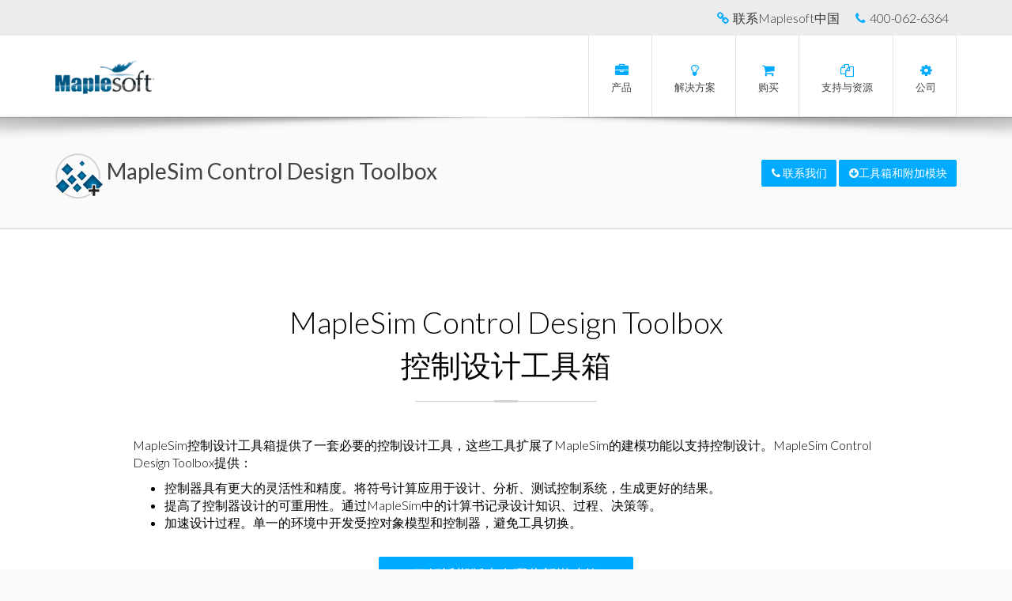

--- FILE ---
content_type: text/html
request_url: http://maplesoft.com.cn/products/toolboxes/control_design/
body_size: 14930
content:
<!DOCTYPE html>
<html xmlns="http://www.w3.org/1999/xhtml" xml:lang="en" lang="en">

    <head>
		
<!-- Adobe Launch JS variable -->		
<script>
var pageName="Products:MapleSim Add-On"
var channel="MapleSim Control Design Toolbox:Home"
</script>			
		
	<script> 
	
<!-- Adobe Target Async code -->
;(function(win, doc, style, timeout) {
  var STYLE_ID = 'at-body-style';
  function getParent() {
    return doc.getElementsByTagName('head')[0];
  }
  function addStyle(parent, id, def) {
    if (!parent) {
      return;
    }
    var style = doc.createElement('style');
    style.id = id;
    style.innerHTML = def;
    parent.appendChild(style);
  }
  function removeStyle(parent, id) {
    if (!parent) {
      return;
    }
    var style = doc.getElementById(id);
    if (!style) {
      return;
    }
    parent.removeChild(style);
  }
  addStyle(getParent(), STYLE_ID, style);
  setTimeout(function() {
    removeStyle(getParent(), STYLE_ID);
  }, timeout);
}(window, document, "#heroimage {opacity: 0 !important}", 8000));
 
</script> 

<!-- Adobe Launch Production Embed Code -->
<script src="https://assets.adobedtm.com/launch-ENa344e592c43d444d8ceff23ed4dc162c.min.js" async></script>
	    <meta http-equiv="Content-Type" content="text/html; charset=utf-8">
    <meta name="keywords" content="Maplesoft, Waterloo Maple, Waterloo, maple, mathematics software, mathematics education, mathematics teaching, computer algebra, symbolic computation, mathematical modeling software, mathematics assessment software, distance education software, e-learning software">
<meta name="description" content="Maplesoft is a world leader in mathematical and analytical software. The Maple system embodies advanced technology such as symbolic computation, infinite precision numerics, innovative Web connectivity and a powerful 4GL language for solving a wide range of mathematical problems encountered in modeling and simulation.">
        <title>MapleSim Control&trade; Design Toolbox - 控制设计工具箱 - Maplesoft</title>
		
		
        <meta charset="utf-8">
		
        <meta name="viewport" content="width=device-width, initial-scale=1">
 
        <link href="/includes2/resources/font-awesome/css/font-awesome.min.css" rel="stylesheet">
        <link href="/includes2/bootstrap/css/bootstrap.min.css" rel="stylesheet">
        <link href="/includes2/vendors/smoothdivscroll/smoothDivScroll.css" rel="stylesheet">
        <link rel="stylesheet" href="/includes2/css/aspect.css">
        <link rel="stylesheet" href="/includes2/css/style.css?v2">
        <link rel="stylesheet" href="/includes2/css/responsive.css">
		
	<style type="text/css">
	.ui-dialog .ui-dialog-titlebar-close span { margin:-8px 0px 0px -8px !important; }
	</style>	
		
		
        <script type="text/javascript" src="/includes2/modernizr/modernizr.custom.27667.js"></script>
		
                <!-- Exit Modal -->
            <script type="text/javascript" src="/js/jquery.exit-modal.js"></script>
		
                    <!--[if lt IE 9]>
         <script type="text/javascript" src="/includes2/html5shiv/html5shiv.js"></script>
         <script type="text/javascript" src="/includes2/respond/respond.min.js"></script>
                    <![endif]-->


<style type="text/css"> 		
.ui-dialog .ui-dialog-titlebar-close span { margin:-8px 0px 0px -8px !important; }	
</style>      

           <style>
.headerlogo {
text-decoration:none;
}
.headerlogo:hover {
text-decoration:none;
}
.blockquote-custom {
  position: relative;
  font-size: 22px;
  color: #00aaff
}

.blockquote-custom-icon {
  width: 50px;
  height: 50px;
  border-radius: 50%;
  display: flex;
  align-items: center;
  justify-content: center;
  position: absolute;
  top: -25px;
  left: 50px;
}
                
</style>            
        
    </head>
    

        <body data-spy="scroll" data-target="#section-nav" lang="en">
    
 
        	
	            <header class="custom-2">
            
				<div class="top-bar hidden-sm hidden-xs" style="background-color: #ececec; border-bottom: 1px;">
                    <div class="container hidden-xs">
                         <div class="row">
                            <div class="col-sm-4 info">
                            </div>
                            <div class="col-sm-8">
                                <div class="buttons pull-right text-right">
                                    <span class="element"> <i class="fa fa-link main-text-color"> </i><a href="/contact/index.shtml" style="padding-left: 5px; color: #333333;">联系Maplesoft中国</a></span>
                                    <span class="element"> <i class="fa fa-phone main-text-color"> </i><a href="#" style="padding-left: 5px; color: #333333;">400-062-6364</a></span>
                                </div>
                            </div>
                        </div>
                    </div>
                </div>
				
                <div class="container menu-bar" role="navigation">
                   
                    <div class="large-header">

                        <div class="logo-wrapper">
                            <a class="logo-box" href="/index.shtml">
                                <img class="img-responsive" alt="Maplesoft 中国" src="/images2015/Maplesoft_logo2x.png">
                            </a>
                        </div>

                        
                        <ul class="nav navbar-nav navbar-right">
                         <li class="uber-dropdown dropdown">
                                <a class=" v-al-container" data-toggle="dropdown" href="/products/index.shtml">
                                    <div class="v-al">
                                        <i class="fa fa-briefcase"></i>
                                        <div class="text">产品</div>
                                    </div>
                                </a>

								
                                <div id="uber-menu-1" class="uber-menu panel-collapse">
                                    <div class="container">
                                        <div class="main-wrap">
                                            <div class="items-wrap clearfix">
                                                <div class="col-xs-4 col">
                                                    <img src="/images2018/NavIcons/Maple.png" class="pull-left" style="padding-right: 5px;">
													<a href="/products/Maple/index.shtml"><h3>Maple</h3></a>
													<h4>数学软件</h4>
                                                    <a href="/products/maple/professional/index.shtml">&#8226; Maple 专业版</a>	
													<a href="/products/Maple/academic/index.shtml">&#8226; Maple 教育学术版</a>
                                                    <a href="/products/Maple/students/index.shtml">&#8226; Maple 学生版</a>                                                    
                                                    <a href="/products/learn/">&#8226; Maple Learn 在线数学工具</a>
                                                    <a href="/products/MapleCalculator/">&#8226; Maple 计算器（手机App）</a>

                                                	<h6>&nbsp;</h6>
                                     				<img src="/images2018/NavIcons/Maple-Addon.png" class="pull-left" style="padding-right: 5px;">
													<a href="https://www.maplesoft.com/products/toolboxes/"><h3>Maple 附加产品</h3></a>
													
													<a href="/products/">&#8226; Maple 工具箱</a>
													<a href="https://www.maplesoft.com/products/studyguides/">&#8226; 电子书和学习手册</a>
													<a href="/products/Maplenet/">&#8226; MapleNet</a>
													<a href="https://www.maplesoft.com/products/maple/Mapleplayer/">&#8226; 免费 Maple Player</a>
												 </div>
                                               
                                                <div class="col-xs-4 col">
                                                    <img src="https://www.maplesoft.com.cn/products/Mapleflow/images/mapleflow-icon.svg" alt="Maple Flow Icon" class="pull-left" style="padding-right: 5px; padding-top: 0px; max-height: 31px; max-width: 31px;">
                                                    <h3> Maple Flow</h3></a>
                                                    <h4>工程计算及技术文档</h4>
                                                    <a href="https://www.maplesoft.com.cn/products/Mapleflow/">&#8226; Maple Flow</a>
                                                    <a href="/products/mapleflow/migration-assistant/">&#8226; Maple Flow 迁移助手（替换 Mathcad）</a>
                                                    
                                                    <h6>&nbsp;</h6>
                                                    <img src="/images2018/NavIcons/MapleSim.png" class="pull-left" style="padding-right: 5px;">
                                                    <a href="/products/maplesim/index.shtml"><h3>MapleSim</h3></a>
													<h4>多学科系统级建模仿真</h4>
                                                    <a href="/products/maplesim/index.shtml">&#8226; MapleSim</a>
													<a href="/products/digitaltwins/index.shtml">&#8226; MapleSim 数字孪生</a>
													<a href="/products/maplesim/academic/">&#8226; MapleSim 教学</a>
                                                    <a href="/products/index.shtml#maplesim">&#8226; MapleSim 专业模型库</a>
                                                    <a href="/products/toolboxes/webhandling/">&#8226; Web Handling Library | 卷材加工和卷对卷工艺系统仿真</a>
                                                    <a href="/products/MapleSim-Insight/">&#8226; MapleSim Insight | 基于模型的虚拟调试和3D可视化</a>
													
                                                </div>
												 <div class="col-xs-4 col">
                                                     <img src="/images2018/NavIcons/Engineering-Services.png" class="pull-left" style="padding-right: 5px;">
													<a href="/products/proservices/index.shtml"><h3>项目服务</h3></a>
													<a href="/products/proservices/index.shtml">&#8226; 工程服务</a>
													
													 <h6>&nbsp;</h6>
													<img src="/images2018/NavIcons/SSP.png" alt="Student Success Platform Icon" class="pull-left" style="padding-right: 5px;">
                                                     <a href="https://www.maplesoft.com.cn/student-success-platform/"><h3>数学成功赋能平台</h3></a>
                                                     <a href="https://www.maplesoft.com.cn/student-success-platform/"><h4>提高留存率</h4></a>
													  <h6>&nbsp;</h6>
                                                    <img src="/images2018/NavIcons/DigitalEd.png" class="pull-left" style="padding-right: 5px;">
													<a href="https://www.maplesoft.com/OnlineLearning/"><h3>在线测评</h3></a>
													 <a href="/products/mobius/">M&ouml;bius (Maple T.A.)</a>
                                                 </div>
                                            </div>
                                        </div>
                                    </div>
                                </div>
                            </li>
							
							
							<li class="uber-dropdown dropdown">
                                <a class=" v-al-container" data-toggle="dropdown" href="https://www.maplesoft.com/solutions/">
                                    <div class="v-al">
                                        <i class="fa fa-lightbulb-o"></i>
                                        <div class="text">解决方案</div>
                                    </div>
                                </a>
                                <div id="uber-menu-1" class="uber-menu panel-collapse">
                                    <div class="container">
                                        <div class="main-wrap">
                                            <div class="items-wrap clearfix">
                                                
                                                <div class="col-xs-3 col" style="border-right: 0px;">
													<img src="/images2018/NavIcons/Education.png" class="pull-left" style="padding-right: 5px;">
                                                    <a href="https://www.maplesoft.com/solutions/education/"><h3>教育</h3></a>
                                                    <a href="/products/maple/math-suite-education/">&#8226; 数学教育</a>
                                                    <a href="https://www.maplesoft.com/solutions/education/solutions/engineeringedu.aspx">&#8226; 工学教育</a>
                                                    <a href="https://www.maplesoft.com/solutions/education/solutions/college.aspx">&#8226; 高中 &amp; 职业院校</a>
                                                    <a href="https://www.maplesoft.com/solutions/education/solutions/students.aspx">&#8226; 学生</a>
												</div>
												
												    <div class="col-xs-6 col" style="border-left: 1px solid #e1e1e1;">
													<div class="col-xs-6 col" style="border-right: 0px;">
													<img src="/images2018/NavIcons/industry.png" class="pull-left" style="padding-right: 5px;">
                                                    <a href="https://www.maplesoft.com/solutions/engineering/index.aspx"><h3>行业</h3></a>
													<h4>汽车与航空航天</h4>
													<a href="https://www.maplesoft.com/solutions/engineering/IndustrySolutions/hevev.aspx">&#8226; 电动和混动汽车</a>
												    <a href="https://www.maplesoft.com/solutions/engineering/IndustrySolutions/powertrain.aspx">&#8226; 动力总成</a>
													<a href="https://www.maplesoft.com/solutions/engineering/IndustrySolutions/vehicledynamics.aspx">&#8226; 车辆动力学</a>
													<a href="https://www.maplesoft.com/solutions/engineering/IndustrySolutions/HeavyVehicles.aspx">&#8226; 重型车辆</a>
													<a href="https://www.maplesoft.com/solutions/engineering/IndustrySolutions/aircraftsystems.aspx">&#8226; 飞行器系统</a>
                                                    <a href="https://www.maplesoft.com/solutions/engineering/IndustrySolutions/spacesystems.aspx">&#8226; 空间系统</a>	
													<p></p>
													<h4>机器人</h4>	
													<a href="https://www.maplesoft.com/solutions/engineering/IndustrySolutions/Robotics.aspx">&#8226; 机器人研究</a>	
                                                    <a href="https://www.maplesoft.com/solutions/engineering/AppAreas/RoboticsMechatronics.aspx">&#8226; 运动控制/机电一体化</a>
													</div>
                                        			<div class="col-xs-6 col">
                                                    <a href="#"><h3>&nbsp;</h3></a>
													<h4>机器设计 &amp; 工业自动化</h4>
													<a href="https://www.maplesoft.com/solutions/engineering/AppAreas/machine-design-software.aspx">&#8226; 机器设计</a>
													<a href="https://www.maplesoft.com/solutions/engineering/IndustrySolutions/Manufacturing.aspx">&#8226; 制造</a>	
													<a href="https://www.maplesoft.com/solutions/engineering/IndustrySolutions/Mining.aspx">&#8226; 采矿和采油设备</a>
                                                    <a href="https://www.maplesoft.com.cn/products/toolboxes/webhandling/index.shtml">&#8226; 卷绕设备仿真与张力控制</a>
													<p></p>
													<h4>其他</h4>
													<a href="https://www.maplesoft.com/solutions/engineering/IndustrySolutions/Power.aspx">&#8226; 电力</a>
													<a href="/solutions/applied_research/solutions/financial.shtml">&#8226; 金融</a>
                                                    <a href="https://www.maplesoft.com/solutions/engineering/IndustrySolutions/medicaldevices.aspx">&#8226; 医疗器械</a>
													<a href="https://www.maplesoft.com/solutions/applied_research/solutions/lifesciences.aspx">&#8226; 生命科学</a>
                                        </div>
                                    </div>
												
												
												<div class="col-xs-3 col">
													<img src="/images2018/NavIcons/Application.png" class="pull-left" style="padding-right: 5px;">
													<a href="https://www.maplesoft.com/solutions/engineering/index.aspx"><h3>应用领域</h3></a>
                                                    <a href="https://www.maplesoft.com.cn/products/mapleflow/worst-case-circuit-analysis/">&#8226; WCCA 最坏情况电路分析</a>
                                                    <a href="https://www.maplesoft.com.cn/products/toolboxes/webhandling/">&#8226; 卷对卷R2R和卷料加工Converting仿真</a>
													<a href="/products/maple/mechanical-engineering-software/index.shtml">&#8226; 机械工程计算</a>
                                                    <a href="/products/mapleflow/Electrical-Power-Systems/">&#8226; 电力系统工程</a>
													<a href="/products/digitaltwins">&#8226; 数字孪生/虚拟调试</a>
                                                    <a href="/products/toolboxes/battery/">&#8226; 电池建模与设计</a>
													<a href="https://www.maplesoft.com.cn/products/toolboxes/heattransfer/">&#8226; 传热分析</a>
													<a href="https://www.maplesoft.com/solutions/engineering/AppAreas/Analysis_design_calculation.aspx">&#8226; 机构动力学分析</a>
													<a href="/products/maple/professional">&#8226; 计算管理</a>
													<a href="https://www.maplesoft.com/solutions/mbse.aspx">&#8226; 基于模型的系统工程MBSE</a>
													<a href="https://www.maplesoft.com/solutions/engineering/AppAreas/HIL.aspx">&#8226; 硬件在环模型开发</a>
													<a href="https://www.maplesoft.com/solutions/engineering/AppAreas/VibrationAnalysis.aspx">&#8226; 振动分析与减振</a>
                                                </div>
                                </div>
                            </li>
							
							
							

                            <li class="dropdown">
                                <a class=" v-al-container" data-toggle="dropdown" href="/pricing/index.shtml">
                                    <div class="v-al">
                                        <i class="fa fa-shopping-cart"></i>
                                        <div class="text">购买</div>
                                    </div>
                                </a>
                                <ul class="dropdown-menu" role="menu">
                                    <li><a href="/pricing/index.shtml">&#8226; 购买与价格</a></li>
                                    <li><a href="/contact/index.shtml">&#8226; 联系Maplesoft销售</a></li>
                                </ul>
                            </li>
							
							
							<li class="uber-dropdown dropdown">
                                <a class=" v-al-container" data-toggle="dropdown" href="/products/index.shtml">
                                    <div class="v-al">
                                        <i class="fa fa-files-o"></i>
                                        <div class="text">支持与资源</div>
                                    </div>
                                </a>
                                <div id="uber-menu-1" class="uber-menu panel-collapse">
                                    <div class="container">
                                        <div class="main-wrap">
                                            <div class="items-wrap clearfix">
                                                <div class="col-xs-3 col">
                                                    <a href="https://www.maplesoft.com/support/"><h3>支持</h3></a>
                                    				<a href="/support/documentation/">&#8226; 文档中心</a>
													<a href="https://www.maplesoft.com/support/">&#8226; 技术支持与客户服务</a>
													<a href="https://faq.maplesoft.com">&#8226; FAQ</a>
                                   					<a href="https://www.maplesoft.com/support/downloads/index.aspx">&#8226; 下载产品更新</a>
                                                    <h6>&nbsp;</h6>
                                                    <a href="https://www.maplesoft.com/support/training/"><h3>培训</h3></a>
                                                    <a href="https://www.maplesoft.com/support/training/index.aspx">&#8226; 在线培训</a>
                                                    <a href="https://www.maplesoft.com/support/training/onsite.aspx">&#8226; 现场培训</a>
													<a href="https://www.maplesoft.com/studentcenter/index.aspx">&#8226; 学生帮助中心</a>
                                                </div>

                                                <div class="col-xs-3 col">
                                               		<a href="#"><h3>在线帮助系统</h3></a>
                                                    <a href="https://www.maplesoft.com/support/help/index.aspx">&#8226; Maple 在线帮助</a>
                                                    <a href="https://www.maplesoft.com/support/help/MapleSim/view.aspx?path=MapleSim">&#8226; MapleSim 在线帮助</a>
                                                    <h6>&nbsp;</h6>
                                                    <a href="#"><h3>研讨会与市场活动</h3></a>
                                                    <a href="/webinars/">&#8226; 中文在线研讨会预告</a>
													<a href="https://www.maplesoft.com.cn/support/training/">&#8226; 培训和研讨会视频录像</a>
                                                    <a href="https://www.maplesoft.com/company/events/index.aspx">&#8226; 市场活动</a>
                                                    <a href="https://www.maplesoft.com.cn/innovation/">&#8226; ABB杯智能技术创新大赛 -2022</a>

                                                </div>

                                                <div class="col-xs-3 col">
                                                    <a href="#"><h3>出版</h3></a>
                                                    <a href="https://www.maplesoft.com/whitepapers/index.aspx">&#8226; 技术白皮书</a>
                                                    <a href="https://www.maplesoft.com/subscribe/">&#8226; 电子邮件通讯</a>
                                                    <a href="https://www.maplesoft.com/books/index.aspx">&#8226; Maple 图书</a>
                                                    <a href="https://www.maplesoft.com/mathmatters/index.aspx">&#8226; Math Matters</a>
                                                    <h6>&nbsp;</h6>
                                                    <a href="#"><h3>内容中心</h3></a>
                                                    <a href="/support/welcome/">&#8226; 欢迎中心</a>
													<a href="/TeacherResource/">&#8226; 教师资源中心</a>
                                                </div>
                                              
                                                <div class="col-xs-3 col">
                                                    <a href="#"><h3>示例和应用</h3></a>
												 	<a href="/support/applications/">&#8226; Maple 应用示例</a>
													<a href="https://www.maplesoft.com/applications/index.aspx">&#8226; Maple 应用中心</a>
													<a href="https://www.maplesoft.com/products/maplesim/ModelGallery/">&#8226; MapleSim 模型库</a>
                									<a href="https://www.maplesoft.com/engineeringfundamentals/">&#8226; 工科教学示范资源</a>
													<a href="https://www.maplesoft.com/teachingconcepts/">&#8226; 数学教学示范资源</a>
                                                    <a href="/company/casestudies/">&#8226; 用户案例</a>
                                                   <h6>&nbsp;</h6>
                                                    <a href="https://www.maplesoft.com/community/"><h3>社区</h3></a>
                                                    <a href="http://www.mapleprimes.com">&#8226; MaplePrime -论坛、博客等</a>
                                                    <a href="http://maplecloud.maplesoft.com">&#8226; MapleCloud 云服务</a>
													<a href="https://www.maplesoft.com/mapleconference/">&#8226; Maple 年会</a>

                                                </div>
                                            </div>
                                        </div>
                                    </div>
                                </div>
                            </li>
							

						
						<li class="uber-dropdown dropdown">
                                <a class=" v-al-container" data-toggle="dropdown" href="/about/index.shtml">
                                    <div class="v-al">
										<i class="fa fa-cog"></i>
                                        <div class="text">公司</div>
                                    </div>
                                </a>



								<div id="uber-menu-1" class="uber-menu panel-collapse">
                                    <div class="container">
                                        <div class="main-wrap">
                                            <div class="items-wrap clearfix">
                                                <div class="col-xs-3 col">
                                                    <a href="/contact/index.shtml"><h3>关于Maplesoft</h3></a>
                                    				<a href="/contact/index.shtml">&#8226; 公司介绍</a>
                                                </div>

                                                <div class="col-xs-3 col">
                                               		<a href="https://www.maplesoft.com/media/" target="blank"><h3>媒体中心</h3></a>
                                                    <a href="https://www.maplesoft.com/media/" target="blank">&#8226; 媒体发布</a>
                                                    <a href="/company/casestudies/" target="blank">&#8226; 用户案例</a>  
                                                    <a href="https://www.maplesoft.com/company/publications/" target="blank">&#8226; 媒体报道</a>                                                
                                                </div>

                                                <div class="col-xs-3 col">
                                                    <a href="https://www.maplesoft.com/community/" target="blank"><h3>用户社区</h3></a>
                                                    <a href="https://www.mapleprimes.com/" target="blank">&#8226; MaplePrime -论坛、博客等</a>
                                                    <a href="https://www.maplesoft.com/ambassador/" target="blank">&#8226; Maple大使</a>
                                                  </div>
                                              
                                                <div class="col-xs-3 col">
                                                    <a href="#"><h3>联系我们</h3></a>
												 	<a href="/contact/index.shtml">&#8226; 联系Maplesoft中国</a>
													<a href="https://www.maplesoft.com/contact/" target="blank">&#8226; 联系Maplesoft全球</a>
													<a href="https://www.maplesoft.com/company/careers/" target="blank">&#8226; 招聘</a>
                                                </div>
                                            </div>
                                        </div>
                                    </div>
                                </div>
                            </li>											
							
							
                        </ul>
                    </div>

                    <div class="mobile-header">

                        <div class="logo-wrapper">
                            <a class="logo-box" href="https://www.maplesoft.com">
                                <img class="img-responsive" alt="Maplesoft" src="/images2015/Maplesoft_logo_sm.png">
                            </a>
                        </div>

                        <ul class="main-menu" id="navbar-collapse-1">
                            <li class="main alt-bg-color">
                                <button type="button" class="collapsed fa fa-times" data-toggle="collapse" data-target="#navbar-collapse-1"></button>
                            </li>

                            <li>
							
                            <a href="/index.shtml">主页</a>
							
							</li>

                            <li>								
								<a href="/products/">产品</a>
                                <ul class="submenu">
                                    <li><a href="/products/Maple/index.shtml">Maple</a></li>
                                    <li><a href="/products/">Maple附加模块</a></li>
                                    <li><a href="/products/MapleSim/index.shtml">MapleSim</a></li>
									<li><a href="/products/">MapleSim附加模块</a></li>
									<li><a href="/products/MapleMBSE/index.shtml">系统工程</a></li>
									<li><a href="/products/proservices/index.shtml">项目服务</a></li>
									<li><a href="https://www.maplesoft.com/OnlineLearning/">在线教育产品</a></li>
                                </ul>
								
                            </li>
							
							<li>
                                 <a href="https://www.maplesoft.com/solutions/">解决方案</a>
                                <ul class="submenu">
                                    <li><a href="https://www.maplesoft.com/MapleEducation/">教育</a></li>
                                    <li><a href="https://www.maplesoft.com/Engineering/#industrysolutions">工业</a></li>
                                    <li><a href="https://www.maplesoft.com/Engineering/#industrysolutions">应用领域</a></li>
                                </ul>
                            </li>
							
                         
							<li>
                                <a>购买</a>
                                <ul class="submenu">
                                    <li><a href="/pricing/index.shtml">价格</a></li>
                                </ul>
                            </li>
											
							<li>
                                <a href="https://www.maplesoft.com/site_resources/">支持与资源</a>
                                <ul class="submenu">
                                    <li><a href="/contact/index.shtml">支持与联系</a></li>
                                    <li><a href="https://www.maplesoft.com/support/training/">产品培训</a></li>
                                    <li><a href="https://www.maplesoft.com/support/help/">在线产品帮助</a></li>
                                    <li><a href="https://www.maplesoft.com/webinars/live/">会议与活动</a></li>
                                    <li><a href="/welcome/">欢迎中心</a></li>
                                    <li><a href="https://www.maplesoft.com/applications/">应用示例</a></li>
                                    <li><a href="https://www.maplesoft.com/products/community/">社群</a></li>
                                </ul>
                            </li>

                            <li>
                                <a>公司</a>
                                <ul class="submenu">
                                    <li><a href="/about/index.shtml">关于Maplesoft</a></li>
                                    <li><a href="/contact/index.shtml">联系我们</a></li>
                                </ul>
                            </li>

                        </ul>

                        <button type="button" class="navbar-toggle collapsed" data-toggle="collapse" data-target="#navbar-collapse-1">
                            <span class="sr-only">切换导航</span>
                            <span class="icon-bar main-bg-color"></span>
                            <span class="icon-bar main-bg-color"></span>
                            <span class="icon-bar main-bg-color"></span>
                        </button>
                    </div>
                </div>
         	 <div class="shadow v4"></div>
            </header>




<!--- English -->
   
		<div class="container" style="padding:0px;">   
       <div class="col-md-6 col-sm-12 col-xs-12" style="padding-top:45px;">
            <span class="pull-left" style="padding-right:5px;"><a href="/products/mapleta/"><img src="/images2015/Maplesim_addon_mark_sm.png" class="img-responsive" alt=""></a></span>
               <h1 style="font-size:28px; padding-top:7px;" align="left">MapleSim Control Design Toolbox</h1>
       </div> 
		    
		        <div class="text-right" style="padding-bottom:20px; padding-right:15px;">
		        
		<div class="container" style="padding-bottom:0px;">    
		     <div class="col-md-5 col-sm-12 col-xs-12" style="padding:0px;">
		     </div> 
		      <div class="text-right" style="padding-bottom:10px; padding-top:8px;">
		      <a href="http://www.maplesoft.com/contact/webforms/contact_sales.aspx" target="blank"><span class="button sm solid icon blue"><div class="over" style="font-size:14px"><span class="fa fa-phone"></span> 联系我们</div></span></a>
		      
		<a href="https://www.maplesoft.com.cn/products/" target="blank"><span class="button sm solid icon blue"><div class="over" style="font-size:14px"><span class="fa fa-arrow-circle-down"></span>工具箱和附加模块</div></span></a><br><br>

		</div>  </div>
		     
		        
		        </div> 
		</div>


<div class="divider divider-1"></div>


 
 <div class="content"> 
    <div class="container no-space-bot">
        <div class="row no-space-bot">
          <div class="col-md-10 col-md-offset-1 preview-banner main-el">
            <div class="text" style="padding:0px 0px 0px 0px;">
                    <div class="text-center">
                      <p style="font-size:38px;">MapleSim Control Design Toolbox <br>控制设计工具箱</p>
                      <div class="divider divider-3"></div>
                    </div>                    

                    <br>
                    <div class="row">
                    <div class="col-md-12">
                <p><span style="font-size:20px;"><p>MapleSim控制设计工具箱提供了一套必要的控制设计工具，这些工具扩展了MapleSim的建模功能以支持控制设计。MapleSim Control Design Toolbox提供：
                 <ul>
        <li>控制器具有更大的灵活性和精度。将符号计算应用于设计、分析、测试控制系统，生成更好的结果。 </li>
        <li>提高了控制器设计的可重用性。通过MapleSim中的计算书记录设计知识、过程、决策等。</li>
        <li>加速设计过程。单一的环境中开发受控对象模型和控制器，避免工具切换。</li>
      </ul>
      <br>
      
      <div class="text-center">
       <a href="/products/toolboxes/control_design/whatsnew.aspx" class="button solid md blue">
      <div class="over">了解近期版本有哪些新增功能
    </div></a>
    </div>
     
      </p>
    <br> </span>
                </p>
                </div>
                  </div>
                  </div>
                  </div>


      </div>
      </div>
      </div>


    <div class="container no-space-bot">
        <div class="row no-space-bot">
          <div class="col-md-10 col-md-offset-1 preview-banner main-el">
          <h2 class="medium text" id="reduce">示例</h2>
                            <div class="separator"></div>
                            <div class="row">
                            <div class="col-md-8 col-sm-8 col-xs-12"><ul>
                            <li><a href="http://www.maplesoft.com/applications/view.aspx?SID=153527" class="main-text-color" target="blank">设计PID控制器</a></li>
                            <li><a href="http://www.maplesoft.com/applications/view.aspx?SID=153526" class="main-text-color" target="blank">状态反馈和基于观测器的控制设计</a></li>
                            <li><a href="http://www.maplesoft.com/products/maplesim/modelgallery/detail.aspx?id=27" class="main-text-color" target="blank">车载倒立摆的LQR控制设计</a></li>
                            <li><a href="http://www.maplesoft.com/products/maplesim/modelgallery/detail.aspx?id=8" class="main-text-color" target="blank">非线性系统的PID整定</a></li></ul>
                             </div>
         </div><br><br>
                            <div class="row" >
          <div class="col-md-4 col-sm-4  col-xs-12">
          <div class="photo">
          <img src="/products/toolboxes/control_design/images/CTB3_lg.png" class="img-responsive"/>
          </div>
          </div>
          <div class="col-md-4 col-sm-4  col-xs-12">
          <div class="photo">
          <img src="/products/toolboxes/control_design/images/CTB4_lg.png" class="img-responsive"/>
          </div>
          </div>
           <div class="col-md-4 col-sm-4  col-xs-12">
          <div class="photo">
          <img src="/products/toolboxes/control_design/images/CTB2lg.png" class="img-responsive"/>
          </div>
          </div>
          </div><br>
          <div class="row">
           <div class="col-md-4 col-sm-4 col-xs-12">
          <div class="photo">
          <img src="/products/toolboxes/control_design/images/CTB1_lg.png" class="img-responsive"/>
          </div>
          </div>             </div>
          
   </div>
   </div>
   </div>
    
    
     <div class="content">
 <div class="container no-space-bot">
        <div class="row no-space-bot">
          <div class="col-md-10 col-md-offset-1 preview-banner main-el">
          <div class="col-md-12">
                            <h2 class="medium text" id="reduce">主要特点</h2>
                            <div class="separator"></div>
      <ul>
        <li>提供工具用于模型线性化、PID参数整定、状态空间控制策略的开发、自定义补偿设计、反馈系统设计。 </li>
      </ul>
      <ul>
        <li>结合数值和符号计算实现：
          <ul>
            <li>对给定的控制问题给出所有可能的特征解，然后基于特定的情况选择最佳解。</li>
            <li>建立并研究控制器，这里的模型包括符号量和未指定的参数。无需进一步的整定，相同的控制器设计即可应用到多个相关模型。</li>
            <li>创建设计规格是参数化的控制器，相同的控制器可以成功应用到多种条件下。</li>
            </ul>
        </li>
        <li>内置容易使用的MapleSim模板，用于交互式控制器开发和分析。 </li>
        <li>提供编程方式使用所有的功能，可替代图形用户界面，并支持自定义应用开发。</li>
        <li>在单一的环境中集成设计模板、项目文档、示例，为开发受控对象模型和控制器提供了一个连续的工作环境。</li>
      </ul></p><br>   
                </div> 
                <div class="col-md-12">
                            <h2 class="medium text" id="reduce">工具箱功能包括：</h2>
                            <div class="separator"></div>
                            <div class="col-md-6 col-sm-2 xol-xs-12">
       <ul>
        <li>模型线性化</li>
        <li>标准PID调优技术
          <ul>
            <li>Ziegler-Nichols 时域响应</li>
            <li>Ziegler-Nichols 频率响应</li>
            <li>Cohen-Coon</li>
          </ul>
        </li>
        <li>高级PID调优技术
          <ul>
            <li>主导极点配置</li>
            <li>在指定区域的极点配置</li>
            <li>增益裕度和相位裕度</li>
            <li>自动PID整定方法选择<br>
            </li>
          </ul>
        </li>
        <li>状态反馈控制
          <ul>
            <li>单输入极点配置 (使用Ackermann方法)</li>
            <li>多输入极点配置</li>
            <li>线性二次型调节器 (LQR)</li>
            <li>设计参数的自动计算</li>
          </ul>
        </li>
      </ul>
      </div>
      <div class="col-md-6 col-sm-6 col-xs-12">
      <ul>
        <li>状态估计
          <ul>
            <li>单输出极点配置 (使用Ackermann方法)</li>
            <li>多输出极点配置</li>
            <li>卡尔曼滤波</li>
          </ul>
        </li>
      </ul>
            <ul>
        <li>系统操作
          <ul>
            <li>反馈系统的闭环形式</li>
            <li>移除系统的非最小状态</li>
          </ul>
        </li>
      </ul></div><br>   
                </div>          
  </div>
  </div> 
  </div>
  </div>
 

    
       <div class="text-right" style="padding-bottom:20px; padding-right:15px; padding-top:40px;">   
	

<div class="container" style="padding-top:25px;">
                        <div class="col-md-12 main-el">
                            <div class="call">
                                <h2 class="text">下一步？</h2>
                           <div class="divider divider-1"></div><br>
                 <div class="row" style="padding:0px;">
                         <div class="col-md-4 col-sm-4 main-el" style="padding-top:0px;">
                            <div class="text">
                                <h4 class="main-text-color"><a href="https://www.maplesoft.com/contact/webforms/requestquote.aspx"><em class="fa fa-tag"></em> 获取报价 </a></h4>
                            </div>
                        </div>
                        <div class="col-md-4 col-sm-4 main-el" style="padding-top:0px;">
                            <div class="text">
                                <h4 class="main-text-color"><a href="https://www.maplesoft.com/contact/webforms/maplesim_evaluation.aspx"><span class="fa fa-download"></span> 联系我们了解更多信息或者试用软件</a></h4>
                            </div>
                        </div>
                        <div class="col-md-4 col-sm-4 main-el" style="padding-top:0px;">
                            <div class="text">
                                <h4 class="main-text-color"><a href="https://www.maplesoft.com.cn/products/maplesim/"><em class="fa fa-exclamation-circle"></em> 了解更多关于MapleSim的信息</a></h4>
                            </div>
                        </div>
                    </div>
                           
                            </div>
                        </div>
                    </div> 
	</div>  
  
            
              
  

       <div id="sitefooter">
<footer>
                <div id="footer">
                    <div class="container">
                        <div class="row">
                            <div class="col-sm-6 col-md-3 about main-el">
                                <div class="sep-heading-container shc4 clearfix dark">
                                    <h4><a href="/about/index.shtml">关于我们</a></h4>
                                    <div class="sep-container">
                                        <div class="the-sep"></div>
                                    </div>
                                </div>
                                <div class="logo-dark">
                                    <img class="img-responsive center-block" alt="Corex" src="/images2015/cybernet_group.png" />
                                </div>
                                <p style="font-size:12px; color:#D8D8D8">
                           Maplesoft&#8482;是 Cybernet Systems Group 子公司，是工程、科学和数学领域高性能软件工具的领先开发商。<br>枫数软件（上海）有限公司是 Maplesoft 全资子公司。<br>
<a href="/about/index.shtml">了解更多关于 Maplesoft</a></p>
                            </div>
                     <div class="col-sm-6 col-md-3 main-el">
                        <div class="sep-heading-container shc4 clearfix dark">
                            <h4><a href="https://www.maplesoft.com/contact/">联系信息</a></h4>
                            <div class="sep-container">
                                <div class="the-sep"></div>
                            </div>
                        </div>
                        <div class="contact-widget" style="font-size:14px;">
                            <div class="line">
                                <i class="fa fa-map-marker alt-text-color"></i> <div class="text alt-text-color">上海市浦东新区世纪大道88号金茂大厦627室<br>
							</div>
                        </div>
                            <div class="line">
                                <i class="fa fa-phone alt-text-color"></i>
                                <div class="text alt-text-color">400-062-6364</div>
                            </div>
                            <div class="line">
                                <i class="fa fa-envelope alt-text-color"></i>
                                <div class="text alt-text-color"><a href="mailto:china@maplesoft.com">china@maplesoft.com</a></div>
                            </div>
                        </div><br>
                        <div class="sep-heading-container shc4 clearfix dark">
                                <h4>社群</h4>
                                <div class="sep-container">
                                    <div class="the-sep"></div>
                                </div>
                            </div>
                            <div class="socials" id="#social-icons">
  	
		
	
	<a data-toggle="tooltip" title="MaplePrimes" class="MaplePrimes" href="https://www.mapleprimes.com"> <i class="fa fa-comments-o" style="color:#333333; padding-top: 2px;"></i> </a>
  	<a data-toggle="tooltip" title="Facebook" class="facebook" href="https://www.facebook.com/maplesoft" onclick="var s=s_gi('maplesoftcom'); 
					s.linkTrackVars='None'; 
					s.linkTrackEvents='None'; 
					s.tl(this,'o','Header:Facebook');"> <i class="fa fa-facebook" style="color:#333333; padding-bottom: 4px;"></i> </a>
    
    <a data-toggle="tooltip" title="X/Twitter" class="twitter" href="https://www.twitter.com/maplesoft" onclick="var s=s_gi('maplesoftcom');
                    s.linkTrackVars='None';
                    s.linkTrackEvents='None';
                    s.tl(this,'o','Header:Twitter');" style="position:relative;top:-7.5px;line-height:27px;"> <span class="Twitter" style=""><span class="" style="position:relative;top:-2.5px;color:#333333;padding:0px 0;border-radius:3px;width:27px;height:27px;text-align:center;display:inline-block;line-height:27px;"><img src="/includes2/images/x-only.png" style="width:18px;" /></span></span> </a>
                    
    <a data-toggle="tooltip" title="Youtube" class="youtube" href="https://www.youtube.com/MaplesoftVideo" onclick="var s=s_gi('maplesoftcom');
						s.linkTrackVars='None'; 
						s.linkTrackEvents='None'; 
						s.tl(this,'o','Header:YouTube');"> <i class="fa fa-youtube" style="color:#333333; padding-top: 4px;"></i> </a>	
    
    <a data-toggle="tooltip" title="Linkedin" class="linkedin" href="https://www.linkedin.com/groups?home=&amp;gid=1782256" onclick="var s=s_gi('maplesoftcom');
					s.linkTrackVars='None'; 
					s.linkTrackEvents='None'; 
					s.tl(this,'o','Header:LinkedIn');"> <i class="fa fa-linkedin" style="color:#333333; padding-bottom: 3px;"></i> </a>
    
    <a data-toggle="tooltip" title="Instagram" class="Instagram" href="https://www.instagram.com/maplemathmatters/" onclick="var s=s_gi('maplesoftcom');
					s.linkTrackVars='None'; 
					s.linkTrackEvents='None'; 
					s.tl(this,'o','Header:LinkedIn');"> <i class="fa fa-instagram" style="color:#333333; padding-top: 3px;"></i> </a>
							
    
    <a title="微信公众号" class="WeChat" href="#modal-1" data-toggle="modal" data-target="#modal-1" onclick="var s=s_gi('maplesoftcom');
					s.linkTrackVars='None';
					s.linkTrackEvents='None'; 
					s.tl(this,'o','Header:LinkedIn');"> <i class="fa fa-wechat" style="color:#333333; padding-top: 3px;"></i> </a>
    
    <a data-toggle="tooltip" title="Bilibili" class="Bilibili" href="https://space.bilibili.com/402589827" onclick="var s=s_gi('maplesoftcom');
                    s.linkTrackVars='None';
                    s.linkTrackEvents='None';
                    s.tl(this,'o','Header:bilibili');" style="position:relative;top:-7.5px;line-height:27px;"> <span class="Twitter" style=""><span class="" style="position:relative;top:-2.5px;color:#333333;padding:0px 0;border-radius:3px;width:27px;height:27px;text-align:center;display:inline-block;line-height:27px;"><img src="/includes2/images/bilibili.svg" style="width:18px;" /></span></span> </a>
    
    <a data-toggle="tooltip" title="知乎" class="zhihu" href="https://www.zhihu.com/org/maplesoftchina" onclick="var s=s_gi('maplesoftcom');
                    s.linkTrackVars='None';
                    s.linkTrackEvents='None';
                    s.tl(this,'o','Header:zhihu');" style="position:relative;top:-7.5px;line-height:27px;"> <span class="Twitter" style=""><span class="" style="position:relative;top:-2.5px;color:#333333;padding:0px 0;border-radius:3px;width:27px;height:27px;text-align:center;display:inline-block;line-height:27px;"><img src="/includes2/images/zhihu.svg" style="width:18px;" /></span></span> </a>
    
    <a title="抖音" class="tiktok" href="#modal-2" data-toggle="modal" data-target="#modal-2" onclick="var s=s_gi('maplesoftcom');
                    s.linkTrackVars='None';
                    s.linkTrackEvents='None';
                    s.tl(this,'o','Header:tiktok');" style="position:relative;top:-7.5px;line-height:27px;"> <span class="tiktok" style=""><span class="" style="position:relative;top:-2.5px;color:#333333;padding:0px 0;border-radius:3px;width:27px;height:27px;text-align:center;display:inline-block;line-height:27px;"><img src="/includes2/images/tiktok.svg" style="width:18px;" /></span></span> </a>

    
    
    
                                
                            </div>
                          </div>
                            <div class="col-sm-12 col-md-3 main-el">
                                <div class="sep-heading-container shc4 clearfix dark">
                                    <h4>快速链接</h4>
                                    <div class="sep-container">
                                        <div class="the-sep"></div>
                                    </div>
                                </div>
                                <div class="list-group">
                                    <a href="/products/" class="list-group-item" style="color:#DADADA">产品</a>
                                    <a href="/pricing/index.shtml" class="list-group-item" style="color:#DADADA">购买</a>
                                    <a href="/contact/index.shtml" class="list-group-item" style="color:#DADADA">支持与联系</a>
                                    <a href="/about/index.shtml" class="list-group-item" style="color:#DADADA">公司</a>
                                </div>
                            </div>
                   <div class="col-sm-6 col-md-3 main-el">
                        <div class="sep-heading-container shc4 clearfix dark">
                            <h4>更多信息</h4>
                            <div class="sep-container">
                                <div class="the-sep"></div>
                            </div>
                        </div>
                        <div class="contact-widget" style="font-size:14px;">
                            <div class="line">
								<i class="fa fa-globe alt-text-color"></i>
                                <div class="text alt-text-color">更多的产品信息、支持等，请访问 <a href="https://www.maplesoft.com">www.maplesoft.com</a></div>
                            </div>
                        </div>
                      </div>
                      </div>
                  </div>
                </div>


                <div id="botbar">
                    <div class="container">
                        <div class="row">
                            <div class="col-sm-12">
                 <p style="font-size:13px; color:#D8D8D8">
                 &#169; Maplesoft, a division of Waterloo Maple Inc. 2022. | <a href="https://www.maplesoft.com/terms/">使用条款</a> | <a href="https://www.maplesoft.com/privacy/">隐私</a> | <a href="https://www.maplesoft.com/trademark/">商标</a>  </p>

				<p style="font-size:13px; color:#D8D8D8">
				<a target="_blank" href="http://www.beian.gov.cn/portal/registerSystemInfo?recordcode=31011502018898"><img src="/images2021/beian.png" style="float:left;"/> 沪公网安备 31011502018898号</a> | <a target="_blank" href="https://beian.miit.gov.cn" style="font-size:13px; color:#D8D8D8">沪ICP备2021037070号 </a> </p>


                 </div>
               </div> 
						
	<!-- Modal -->
            <div class="modal fade" id="modal-1" tabindex="-1" role="dialog" aria-labelledby="myModalLabel" aria-hidden="true">

                <div class="modal-dialog">

                    <div class="modal-content">

                        <div class="modal-header">

                            <button type="button" class="close main-bg-color alt-text-color" data-dismiss="modal" aria-hidden="true">&times;</button>

                            <h4 class="modal-title" id="myModalLabel">微信</h4>

                        </div>

                        <div class="modal-body">

                            <div class="text" align="center" style="padding: 50px;">
                                <img src="/includes2/images/Maplesoft-weixin-logo.jpg" class="img-responsive" alt="WeChat">
                            </div>
                          
                            </div>
                        </div>

                     

                    </div>

                </div>

            </div>
                    <div class="modal fade" id="modal-2" tabindex="-1" role="dialog" aria-labelledby="myModalLabel" aria-hidden="true">

                        <div class="modal-dialog">

                            <div class="modal-content">

                                <div class="modal-header">

                                    <button type="button" class="close main-bg-color alt-text-color" data-dismiss="modal" aria-hidden="true">&times;</button>

                                    <h4 class="modal-title" id="myModalLabel">抖音</h4>

                                </div>

                                <div class="modal-body">

                                    <div class="text" align="center" style="padding: 50px;">
                                        <img src="/includes2/images/tiktok QR code.jpg" class="img-responsive" alt="TikTok">
                                    </div>
                                  
                                    </div>
                                </div>

                             

                            </div>

                        </div>

                    </div>
						
    </footer>
       
            
            <div id="totop" class="collapsed">
                <em class="fa fa-chevron-up"></em>
            </div>


     <script type="text/javascript" src="/includes2/vendors/jquery/jquery-1.11.1.min.js"></script>
    <script type="text/javascript" src="/includes2/vendors/jquery/jquery-ui-1.10.4.min.js"></script>
    <script type="text/javascript" src="/includes2/bootstrap/js/bootstrap.min.js"></script>
    <script type="text/javascript" src="/includes2/js/script.js"></script>
    <script type="text/javascript" src="/includes2/retina/retina-1.1.0.min.js"></script>
                      
                      <!--[if gte IE 9]>
             <script type="text/javascript" src="/includes2/js/ie9.js"></script>
             <![endif]-->
      

    </body>

     
	 
</html>

--- FILE ---
content_type: text/html
request_url: http://maplesoft.com.cn/js/jquery.exit-modal.js
body_size: 12770
content:
<!DOCTYPE html>
<html xmlns="http://www.w3.org/1999/xhtml" xml:lang="en" lang="en">

    <head>
		
<!-- Adobe Launch JS variable -->		
<script>
var pageName="Error"
var channel="Error"
</script>			
		
	<script> 
	
<!-- Adobe Target Async code -->
;(function(win, doc, style, timeout) {
  var STYLE_ID = 'at-body-style';
  function getParent() {
    return doc.getElementsByTagName('head')[0];
  }
  function addStyle(parent, id, def) {
    if (!parent) {
      return;
    }
    var style = doc.createElement('style');
    style.id = id;
    style.innerHTML = def;
    parent.appendChild(style);
  }
  function removeStyle(parent, id) {
    if (!parent) {
      return;
    }
    var style = doc.getElementById(id);
    if (!style) {
      return;
    }
    parent.removeChild(style);
  }
  addStyle(getParent(), STYLE_ID, style);
  setTimeout(function() {
    removeStyle(getParent(), STYLE_ID);
  }, timeout);
}(window, document, "#heroimage {opacity: 0 !important}", 8000));
 
</script> 

<!-- Adobe Launch Production Embed Code -->
<script src="https://assets.adobedtm.com/launch-ENa344e592c43d444d8ceff23ed4dc162c.min.js" async></script>
	    <meta http-equiv="Content-Type" content="text/html; charset=utf-8">
    <meta name="keywords" content="">
    <meta name="description" content="MapleSim 是一个多学科系统级建模工具，支持创新，降低开发风险，更快设计出更好的产品。">
	<title>404 Error &#8211; Maplesoft<</title>

        <meta charset="utf-8">
		
        <meta name="viewport" content="width=device-width, initial-scale=1">
 
        <link href="/includes2/resources/font-awesome/css/font-awesome.min.css" rel="stylesheet">
        <link href="/includes2/bootstrap/css/bootstrap.min.css" rel="stylesheet">
        <link href="/includes2/vendors/smoothdivscroll/smoothDivScroll.css" rel="stylesheet">
        <link rel="stylesheet" href="/includes2/css/aspect.css">
        <link rel="stylesheet" href="/includes2/css/style.css?v2">
        <link rel="stylesheet" href="/includes2/css/responsive.css">
		<link rel="stylesheet" type="text/css" href="/includes2/vendors/rs-plugin/css/settings.css" media="screen" />
		<link type="text/css" href="/includes2/vendors/MEplayer/mediaelementplayer.min.css" rel="stylesheet" />
		<link href="/includes2/vendors/smoothdivscroll/smoothDivScroll.css" rel="stylesheet">
        <script type="text/javascript" src="/includes2/modernizr/modernizr.custom.27667.js"></script>

		
                <!-- Exit Modal -->
            <script type="text/javascript" src="/js/jquery.exit-modal.js"></script>
		
                    <!--[if lt IE 9]>
         <script type="text/javascript" src="/includes2/html5shiv/html5shiv.js"></script>
         <script type="text/javascript" src="/includes2/respond/respond.min.js"></script>
                    <![endif]-->

<style type="text/css">
.drkbox{
background-color:#2a2a2a;
height:150px;
position: relative;
padding: 0 15px;
    }
.drktext{
text-align: center;
text-decoration: none;
  display: flex;
  flex-direction: column;
  justify-content: center;
  height: 150px;
  overflow: auto;
}
.advertising .variants .element .drkbox:hover{
	background-color:#2a1b42;
	}
	
.active{
	background-color:#2a1b42;
	}
	
	
.symbol{
	font-size:30px;
	}
	
.subject{
	font-size: 14px;
}
.bannertitle { 
font-size: 3.0em; 
color: #ffffff; 
text-decoration:none; 
font-weight:300; 
} 

.bannertitle a { 
text-decoration:none; 
} 

#bannerimage { 
background-image: url(/images2019/SimBannerBK.jpg); 
background-repeat:no-repeat; 
background-position:50% calc(50% - -50px); 
background-size:100%; 
background-color:#000000; 
display: block;
margin-left: auto;
margin-right: auto;
} 

.bannersubtitle { 
font-size: 1.7em; 
} 

@media screen and (max-width: 1600px) { 
.bannertitle { 
font-size: 3.0em; 
text-decoration:none; 
} 

.bannersubtitle { 
font-size: 1.5em; 
} 

#bannerimage { 
background-image: url(/images2019/SimBannerBK.jpg); 
background-repeat:no-repeat; 
background-size:100%; 
background-position:50% calc(50% - -50px); 
background-color:#000000;
} 
} 

@media screen and (max-width: 1199px) { 
.bannertitle { 
font-size: 2.6em; 
} 

.bannersubtitle { 
font-size: 1.2em; 
} 

#bannerimage { 
background-image: url(/images2019/SimBannerBK.jpg); 
background-repeat:no-repeat; 
background-size:100%; 
background-position:50% calc(50% - -25px); 
background-color:#000000;
} 
} 

@media screen and (max-width: 991px) { 
.bannertitle { 
font-size: 2.5em; 
} 

	 
.bannersubtitle { 
font-size: 1em; 
} 

#bannerimage { 
background-image: url(/images2019/SimBannerBK.jpg); 
background-repeat:no-repeat; 
background-size:cover; 
background-position:50% calc(50% - -20px); 
background-color:#000000;
} 
} 

@media screen and (max-width: 767px) { 
.bannertitle { 
font-size: 2.5em; 
} 

.bannersubtitle { 
font-size: 1em; 
} 
 
.drkbox{
height:105px;
}
	
#bannerimage { 
background-image: url(/images2019/SimBannerBK.jpg); 
background-repeat:no-repeat; 
background-size:cover; 
background-position: 50% calc(50% - -0px); 
background-color:#000000;
} 
} 

@media screen and (max-width: 530px) { 
.bannertitle { 
font-size: 2em; 
} 
	
.drkbox{
height:105px;
}
	
.bannersubtitle { 
font-size: 1em; 
} 

#bannerimage { 
background-image: url(/images2019/SimBannerBK.jpg); 
background-repeat:no-repeat; 
background-size:cover; 
background-position: 50% calc(50% - -0px); 
background-color:#000000;
} 
} 


@media screen and (max-width: 480px) { 
.bannertitle { 
font-size: 1.5em; 
} 

	.drkbox{
height:105px;
}
	
.bannersubtitle { 
font-size: 0.8em; 
} 


#bannerimage { 
background-image: url(/images2019/SimBannerBK.jpg); 
background-repeat:no-repeat; 
background-size:cover; 
background-position: 50% calc(50% - 0px); 
background-color:#000000;
}

} 	
	
@media screen and (min-width: 767px) {
.v-center {
position: absolute;
top: 50%;
left: 50%;
transform: translate(-50%,-50%);
}
}

		</style>
     <style>
.headerlogo {
text-decoration:none;
}
.headerlogo:hover {
text-decoration:none;
}
</style>                
        
    </head>
    

        <body data-spy="scroll" data-target="#section-nav" lang="en">
    
 
        	
	            <header class="custom-2">
            
				<div class="top-bar hidden-sm hidden-xs" style="background-color: #ececec; border-bottom: 1px;">
                    <div class="container hidden-xs">
                         <div class="row">
                            <div class="col-sm-4 info">
                            </div>
                            <div class="col-sm-8">
                                <div class="buttons pull-right text-right">
                                    <span class="element"> <i class="fa fa-link main-text-color"> </i><a href="/contact/index.shtml" style="padding-left: 5px; color: #333333;">联系Maplesoft中国</a></span>
                                    <span class="element"> <i class="fa fa-phone main-text-color"> </i><a href="#" style="padding-left: 5px; color: #333333;">400-062-6364</a></span>
                                </div>
                            </div>
                        </div>
                    </div>
                </div>
				
                <div class="container menu-bar" role="navigation">
                   
                    <div class="large-header">

                        <div class="logo-wrapper">
                            <a class="logo-box" href="/index.shtml">
                                <img class="img-responsive" alt="Maplesoft 中国" src="/images2015/Maplesoft_logo2x.png">
                            </a>
                        </div>

                        
                        <ul class="nav navbar-nav navbar-right">
                         <li class="uber-dropdown dropdown">
                                <a class=" v-al-container" data-toggle="dropdown" href="/products/index.shtml">
                                    <div class="v-al">
                                        <i class="fa fa-briefcase"></i>
                                        <div class="text">产品</div>
                                    </div>
                                </a>

								
                                <div id="uber-menu-1" class="uber-menu panel-collapse">
                                    <div class="container">
                                        <div class="main-wrap">
                                            <div class="items-wrap clearfix">
                                                <div class="col-xs-4 col">
                                                    <img src="/images2018/NavIcons/Maple.png" class="pull-left" style="padding-right: 5px;">
													<a href="/products/Maple/index.shtml"><h3>Maple</h3></a>
													<h4>数学软件</h4>
                                                    <a href="/products/maple/professional/index.shtml">&#8226; Maple 专业版</a>	
													<a href="/products/Maple/academic/index.shtml">&#8226; Maple 教育学术版</a>
                                                    <a href="/products/Maple/students/index.shtml">&#8226; Maple 学生版</a>                                                    
                                                    <a href="/products/learn/">&#8226; Maple Learn 在线数学工具</a>
                                                    <a href="/products/MapleCalculator/">&#8226; Maple 计算器（手机App）</a>

                                                	<h6>&nbsp;</h6>
                                     				<img src="/images2018/NavIcons/Maple-Addon.png" class="pull-left" style="padding-right: 5px;">
													<a href="https://www.maplesoft.com/products/toolboxes/"><h3>Maple 附加产品</h3></a>
													
													<a href="/products/">&#8226; Maple 工具箱</a>
													<a href="https://www.maplesoft.com/products/studyguides/">&#8226; 电子书和学习手册</a>
													<a href="/products/Maplenet/">&#8226; MapleNet</a>
													<a href="https://www.maplesoft.com/products/maple/Mapleplayer/">&#8226; 免费 Maple Player</a>
												 </div>
                                               
                                                <div class="col-xs-4 col">
                                                    <img src="https://www.maplesoft.com.cn/products/Mapleflow/images/mapleflow-icon.svg" alt="Maple Flow Icon" class="pull-left" style="padding-right: 5px; padding-top: 0px; max-height: 31px; max-width: 31px;">
                                                    <h3> Maple Flow</h3></a>
                                                    <h4>工程计算及技术文档</h4>
                                                    <a href="https://www.maplesoft.com.cn/products/Mapleflow/">&#8226; Maple Flow</a>
                                                    <a href="/products/mapleflow/migration-assistant/">&#8226; Maple Flow 迁移助手（替换 Mathcad）</a>
                                                    
                                                    <h6>&nbsp;</h6>
                                                    <img src="/images2018/NavIcons/MapleSim.png" class="pull-left" style="padding-right: 5px;">
                                                    <a href="/products/maplesim/index.shtml"><h3>MapleSim</h3></a>
													<h4>多学科系统级建模仿真</h4>
                                                    <a href="/products/maplesim/index.shtml">&#8226; MapleSim</a>
													<a href="/products/digitaltwins/index.shtml">&#8226; MapleSim 数字孪生</a>
													<a href="/products/maplesim/academic/">&#8226; MapleSim 教学</a>
                                                    <a href="/products/index.shtml#maplesim">&#8226; MapleSim 专业模型库</a>
                                                    <a href="/products/toolboxes/webhandling/">&#8226; Web Handling Library | 卷材加工和卷对卷工艺系统仿真</a>
                                                    <a href="/products/MapleSim-Insight/">&#8226; MapleSim Insight | 基于模型的虚拟调试和3D可视化</a>
													
                                                </div>
												 <div class="col-xs-4 col">
                                                     <img src="/images2018/NavIcons/Engineering-Services.png" class="pull-left" style="padding-right: 5px;">
													<a href="/products/proservices/index.shtml"><h3>项目服务</h3></a>
													<a href="/products/proservices/index.shtml">&#8226; 工程服务</a>
													
													 <h6>&nbsp;</h6>
													<img src="/images2018/NavIcons/SSP.png" alt="Student Success Platform Icon" class="pull-left" style="padding-right: 5px;">
                                                     <a href="https://www.maplesoft.com.cn/student-success-platform/"><h3>数学成功赋能平台</h3></a>
                                                     <a href="https://www.maplesoft.com.cn/student-success-platform/"><h4>提高留存率</h4></a>
													  <h6>&nbsp;</h6>
                                                    <img src="/images2018/NavIcons/DigitalEd.png" class="pull-left" style="padding-right: 5px;">
													<a href="https://www.maplesoft.com/OnlineLearning/"><h3>在线测评</h3></a>
													 <a href="/products/mobius/">M&ouml;bius (Maple T.A.)</a>
                                                 </div>
                                            </div>
                                        </div>
                                    </div>
                                </div>
                            </li>
							
							
							<li class="uber-dropdown dropdown">
                                <a class=" v-al-container" data-toggle="dropdown" href="https://www.maplesoft.com/solutions/">
                                    <div class="v-al">
                                        <i class="fa fa-lightbulb-o"></i>
                                        <div class="text">解决方案</div>
                                    </div>
                                </a>
                                <div id="uber-menu-1" class="uber-menu panel-collapse">
                                    <div class="container">
                                        <div class="main-wrap">
                                            <div class="items-wrap clearfix">
                                                
                                                <div class="col-xs-3 col" style="border-right: 0px;">
													<img src="/images2018/NavIcons/Education.png" class="pull-left" style="padding-right: 5px;">
                                                    <a href="https://www.maplesoft.com/solutions/education/"><h3>教育</h3></a>
                                                    <a href="/products/maple/math-suite-education/">&#8226; 数学教育</a>
                                                    <a href="https://www.maplesoft.com/solutions/education/solutions/engineeringedu.aspx">&#8226; 工学教育</a>
                                                    <a href="https://www.maplesoft.com/solutions/education/solutions/college.aspx">&#8226; 高中 &amp; 职业院校</a>
                                                    <a href="https://www.maplesoft.com/solutions/education/solutions/students.aspx">&#8226; 学生</a>
												</div>
												
												    <div class="col-xs-6 col" style="border-left: 1px solid #e1e1e1;">
													<div class="col-xs-6 col" style="border-right: 0px;">
													<img src="/images2018/NavIcons/industry.png" class="pull-left" style="padding-right: 5px;">
                                                    <a href="https://www.maplesoft.com/solutions/engineering/index.aspx"><h3>行业</h3></a>
													<h4>汽车与航空航天</h4>
													<a href="https://www.maplesoft.com/solutions/engineering/IndustrySolutions/hevev.aspx">&#8226; 电动和混动汽车</a>
												    <a href="https://www.maplesoft.com/solutions/engineering/IndustrySolutions/powertrain.aspx">&#8226; 动力总成</a>
													<a href="https://www.maplesoft.com/solutions/engineering/IndustrySolutions/vehicledynamics.aspx">&#8226; 车辆动力学</a>
													<a href="https://www.maplesoft.com/solutions/engineering/IndustrySolutions/HeavyVehicles.aspx">&#8226; 重型车辆</a>
													<a href="https://www.maplesoft.com/solutions/engineering/IndustrySolutions/aircraftsystems.aspx">&#8226; 飞行器系统</a>
                                                    <a href="https://www.maplesoft.com/solutions/engineering/IndustrySolutions/spacesystems.aspx">&#8226; 空间系统</a>	
													<p></p>
													<h4>机器人</h4>	
													<a href="https://www.maplesoft.com/solutions/engineering/IndustrySolutions/Robotics.aspx">&#8226; 机器人研究</a>	
                                                    <a href="https://www.maplesoft.com/solutions/engineering/AppAreas/RoboticsMechatronics.aspx">&#8226; 运动控制/机电一体化</a>
													</div>
                                        			<div class="col-xs-6 col">
                                                    <a href="#"><h3>&nbsp;</h3></a>
													<h4>机器设计 &amp; 工业自动化</h4>
													<a href="https://www.maplesoft.com/solutions/engineering/AppAreas/machine-design-software.aspx">&#8226; 机器设计</a>
													<a href="https://www.maplesoft.com/solutions/engineering/IndustrySolutions/Manufacturing.aspx">&#8226; 制造</a>	
													<a href="https://www.maplesoft.com/solutions/engineering/IndustrySolutions/Mining.aspx">&#8226; 采矿和采油设备</a>
                                                    <a href="https://www.maplesoft.com.cn/products/toolboxes/webhandling/index.shtml">&#8226; 卷绕设备仿真与张力控制</a>
													<p></p>
													<h4>其他</h4>
													<a href="https://www.maplesoft.com/solutions/engineering/IndustrySolutions/Power.aspx">&#8226; 电力</a>
													<a href="/solutions/applied_research/solutions/financial.shtml">&#8226; 金融</a>
                                                    <a href="https://www.maplesoft.com/solutions/engineering/IndustrySolutions/medicaldevices.aspx">&#8226; 医疗器械</a>
													<a href="https://www.maplesoft.com/solutions/applied_research/solutions/lifesciences.aspx">&#8226; 生命科学</a>
                                        </div>
                                    </div>
												
												
												<div class="col-xs-3 col">
													<img src="/images2018/NavIcons/Application.png" class="pull-left" style="padding-right: 5px;">
													<a href="https://www.maplesoft.com/solutions/engineering/index.aspx"><h3>应用领域</h3></a>
                                                    <a href="https://www.maplesoft.com.cn/products/mapleflow/worst-case-circuit-analysis/">&#8226; WCCA 最坏情况电路分析</a>
                                                    <a href="https://www.maplesoft.com.cn/products/toolboxes/webhandling/">&#8226; 卷对卷R2R和卷料加工Converting仿真</a>
													<a href="/products/maple/mechanical-engineering-software/index.shtml">&#8226; 机械工程计算</a>
                                                    <a href="/products/mapleflow/Electrical-Power-Systems/">&#8226; 电力系统工程</a>
													<a href="/products/digitaltwins">&#8226; 数字孪生/虚拟调试</a>
                                                    <a href="/products/toolboxes/battery/">&#8226; 电池建模与设计</a>
													<a href="https://www.maplesoft.com.cn/products/toolboxes/heattransfer/">&#8226; 传热分析</a>
													<a href="https://www.maplesoft.com/solutions/engineering/AppAreas/Analysis_design_calculation.aspx">&#8226; 机构动力学分析</a>
													<a href="/products/maple/professional">&#8226; 计算管理</a>
													<a href="https://www.maplesoft.com/solutions/mbse.aspx">&#8226; 基于模型的系统工程MBSE</a>
													<a href="https://www.maplesoft.com/solutions/engineering/AppAreas/HIL.aspx">&#8226; 硬件在环模型开发</a>
													<a href="https://www.maplesoft.com/solutions/engineering/AppAreas/VibrationAnalysis.aspx">&#8226; 振动分析与减振</a>
                                                </div>
                                </div>
                            </li>
							
							
							

                            <li class="dropdown">
                                <a class=" v-al-container" data-toggle="dropdown" href="/pricing/index.shtml">
                                    <div class="v-al">
                                        <i class="fa fa-shopping-cart"></i>
                                        <div class="text">购买</div>
                                    </div>
                                </a>
                                <ul class="dropdown-menu" role="menu">
                                    <li><a href="/pricing/index.shtml">&#8226; 购买与价格</a></li>
                                    <li><a href="/contact/index.shtml">&#8226; 联系Maplesoft销售</a></li>
                                </ul>
                            </li>
							
							
							<li class="uber-dropdown dropdown">
                                <a class=" v-al-container" data-toggle="dropdown" href="/products/index.shtml">
                                    <div class="v-al">
                                        <i class="fa fa-files-o"></i>
                                        <div class="text">支持与资源</div>
                                    </div>
                                </a>
                                <div id="uber-menu-1" class="uber-menu panel-collapse">
                                    <div class="container">
                                        <div class="main-wrap">
                                            <div class="items-wrap clearfix">
                                                <div class="col-xs-3 col">
                                                    <a href="https://www.maplesoft.com/support/"><h3>支持</h3></a>
                                    				<a href="/support/documentation/">&#8226; 文档中心</a>
													<a href="https://www.maplesoft.com/support/">&#8226; 技术支持与客户服务</a>
													<a href="https://faq.maplesoft.com">&#8226; FAQ</a>
                                   					<a href="https://www.maplesoft.com/support/downloads/index.aspx">&#8226; 下载产品更新</a>
                                                    <h6>&nbsp;</h6>
                                                    <a href="https://www.maplesoft.com/support/training/"><h3>培训</h3></a>
                                                    <a href="https://www.maplesoft.com/support/training/index.aspx">&#8226; 在线培训</a>
                                                    <a href="https://www.maplesoft.com/support/training/onsite.aspx">&#8226; 现场培训</a>
													<a href="https://www.maplesoft.com/studentcenter/index.aspx">&#8226; 学生帮助中心</a>
                                                </div>

                                                <div class="col-xs-3 col">
                                               		<a href="#"><h3>在线帮助系统</h3></a>
                                                    <a href="https://www.maplesoft.com/support/help/index.aspx">&#8226; Maple 在线帮助</a>
                                                    <a href="https://www.maplesoft.com/support/help/MapleSim/view.aspx?path=MapleSim">&#8226; MapleSim 在线帮助</a>
                                                    <h6>&nbsp;</h6>
                                                    <a href="#"><h3>研讨会与市场活动</h3></a>
                                                    <a href="/webinars/">&#8226; 中文在线研讨会预告</a>
													<a href="https://www.maplesoft.com.cn/support/training/">&#8226; 培训和研讨会视频录像</a>
                                                    <a href="https://www.maplesoft.com/company/events/index.aspx">&#8226; 市场活动</a>
                                                    <a href="https://www.maplesoft.com.cn/innovation/">&#8226; ABB杯智能技术创新大赛 -2022</a>

                                                </div>

                                                <div class="col-xs-3 col">
                                                    <a href="#"><h3>出版</h3></a>
                                                    <a href="https://www.maplesoft.com/whitepapers/index.aspx">&#8226; 技术白皮书</a>
                                                    <a href="https://www.maplesoft.com/subscribe/">&#8226; 电子邮件通讯</a>
                                                    <a href="https://www.maplesoft.com/books/index.aspx">&#8226; Maple 图书</a>
                                                    <a href="https://www.maplesoft.com/mathmatters/index.aspx">&#8226; Math Matters</a>
                                                    <h6>&nbsp;</h6>
                                                    <a href="#"><h3>内容中心</h3></a>
                                                    <a href="/support/welcome/">&#8226; 欢迎中心</a>
													<a href="/TeacherResource/">&#8226; 教师资源中心</a>
                                                </div>
                                              
                                                <div class="col-xs-3 col">
                                                    <a href="#"><h3>示例和应用</h3></a>
												 	<a href="/support/applications/">&#8226; Maple 应用示例</a>
													<a href="https://www.maplesoft.com/applications/index.aspx">&#8226; Maple 应用中心</a>
													<a href="https://www.maplesoft.com/products/maplesim/ModelGallery/">&#8226; MapleSim 模型库</a>
                									<a href="https://www.maplesoft.com/engineeringfundamentals/">&#8226; 工科教学示范资源</a>
													<a href="https://www.maplesoft.com/teachingconcepts/">&#8226; 数学教学示范资源</a>
                                                    <a href="/company/casestudies/">&#8226; 用户案例</a>
                                                   <h6>&nbsp;</h6>
                                                    <a href="https://www.maplesoft.com/community/"><h3>社区</h3></a>
                                                    <a href="http://www.mapleprimes.com">&#8226; MaplePrime -论坛、博客等</a>
                                                    <a href="http://maplecloud.maplesoft.com">&#8226; MapleCloud 云服务</a>
													<a href="https://www.maplesoft.com/mapleconference/">&#8226; Maple 年会</a>

                                                </div>
                                            </div>
                                        </div>
                                    </div>
                                </div>
                            </li>
							

						
						<li class="uber-dropdown dropdown">
                                <a class=" v-al-container" data-toggle="dropdown" href="/about/index.shtml">
                                    <div class="v-al">
										<i class="fa fa-cog"></i>
                                        <div class="text">公司</div>
                                    </div>
                                </a>



								<div id="uber-menu-1" class="uber-menu panel-collapse">
                                    <div class="container">
                                        <div class="main-wrap">
                                            <div class="items-wrap clearfix">
                                                <div class="col-xs-3 col">
                                                    <a href="/contact/index.shtml"><h3>关于Maplesoft</h3></a>
                                    				<a href="/contact/index.shtml">&#8226; 公司介绍</a>
                                                </div>

                                                <div class="col-xs-3 col">
                                               		<a href="https://www.maplesoft.com/media/" target="blank"><h3>媒体中心</h3></a>
                                                    <a href="https://www.maplesoft.com/media/" target="blank">&#8226; 媒体发布</a>
                                                    <a href="/company/casestudies/" target="blank">&#8226; 用户案例</a>  
                                                    <a href="https://www.maplesoft.com/company/publications/" target="blank">&#8226; 媒体报道</a>                                                
                                                </div>

                                                <div class="col-xs-3 col">
                                                    <a href="https://www.maplesoft.com/community/" target="blank"><h3>用户社区</h3></a>
                                                    <a href="https://www.mapleprimes.com/" target="blank">&#8226; MaplePrime -论坛、博客等</a>
                                                    <a href="https://www.maplesoft.com/ambassador/" target="blank">&#8226; Maple大使</a>
                                                  </div>
                                              
                                                <div class="col-xs-3 col">
                                                    <a href="#"><h3>联系我们</h3></a>
												 	<a href="/contact/index.shtml">&#8226; 联系Maplesoft中国</a>
													<a href="https://www.maplesoft.com/contact/" target="blank">&#8226; 联系Maplesoft全球</a>
													<a href="https://www.maplesoft.com/company/careers/" target="blank">&#8226; 招聘</a>
                                                </div>
                                            </div>
                                        </div>
                                    </div>
                                </div>
                            </li>											
							
							
                        </ul>
                    </div>

                    <div class="mobile-header">

                        <div class="logo-wrapper">
                            <a class="logo-box" href="https://www.maplesoft.com">
                                <img class="img-responsive" alt="Maplesoft" src="/images2015/Maplesoft_logo_sm.png">
                            </a>
                        </div>

                        <ul class="main-menu" id="navbar-collapse-1">
                            <li class="main alt-bg-color">
                                <button type="button" class="collapsed fa fa-times" data-toggle="collapse" data-target="#navbar-collapse-1"></button>
                            </li>

                            <li>
							
                            <a href="/index.shtml">主页</a>
							
							</li>

                            <li>								
								<a href="/products/">产品</a>
                                <ul class="submenu">
                                    <li><a href="/products/Maple/index.shtml">Maple</a></li>
                                    <li><a href="/products/">Maple附加模块</a></li>
                                    <li><a href="/products/MapleSim/index.shtml">MapleSim</a></li>
									<li><a href="/products/">MapleSim附加模块</a></li>
									<li><a href="/products/MapleMBSE/index.shtml">系统工程</a></li>
									<li><a href="/products/proservices/index.shtml">项目服务</a></li>
									<li><a href="https://www.maplesoft.com/OnlineLearning/">在线教育产品</a></li>
                                </ul>
								
                            </li>
							
							<li>
                                 <a href="https://www.maplesoft.com/solutions/">解决方案</a>
                                <ul class="submenu">
                                    <li><a href="https://www.maplesoft.com/MapleEducation/">教育</a></li>
                                    <li><a href="https://www.maplesoft.com/Engineering/#industrysolutions">工业</a></li>
                                    <li><a href="https://www.maplesoft.com/Engineering/#industrysolutions">应用领域</a></li>
                                </ul>
                            </li>
							
                         
							<li>
                                <a>购买</a>
                                <ul class="submenu">
                                    <li><a href="/pricing/index.shtml">价格</a></li>
                                </ul>
                            </li>
											
							<li>
                                <a href="https://www.maplesoft.com/site_resources/">支持与资源</a>
                                <ul class="submenu">
                                    <li><a href="/contact/index.shtml">支持与联系</a></li>
                                    <li><a href="https://www.maplesoft.com/support/training/">产品培训</a></li>
                                    <li><a href="https://www.maplesoft.com/support/help/">在线产品帮助</a></li>
                                    <li><a href="https://www.maplesoft.com/webinars/live/">会议与活动</a></li>
                                    <li><a href="/welcome/">欢迎中心</a></li>
                                    <li><a href="https://www.maplesoft.com/applications/">应用示例</a></li>
                                    <li><a href="https://www.maplesoft.com/products/community/">社群</a></li>
                                </ul>
                            </li>

                            <li>
                                <a>公司</a>
                                <ul class="submenu">
                                    <li><a href="/about/index.shtml">关于Maplesoft</a></li>
                                    <li><a href="/contact/index.shtml">联系我们</a></li>
                                </ul>
                            </li>

                        </ul>

                        <button type="button" class="navbar-toggle collapsed" data-toggle="collapse" data-target="#navbar-collapse-1">
                            <span class="sr-only">切换导航</span>
                            <span class="icon-bar main-bg-color"></span>
                            <span class="icon-bar main-bg-color"></span>
                            <span class="icon-bar main-bg-color"></span>
                        </button>
                    </div>
                </div>
         	 <div class="shadow v4"></div>
            </header>


	

<div class="content">
    <div class="container">
    
    <div class="row">
    <div class="col-md-6 col-sm-6 col-xs-12 main-el" >
    <div class="photo">
    <img src="/errors/404_sm.jpg" class="img-responsive">
    </div>
    </div>
    <div class="col-md-6 col-sm-6 col-xs-12 main-el ">
        <div class="text-center vertical-align">
           <h1>
 抱歉！找不到此页面了~<br>
</h1>
<p><strong>We can&rsquo;t seem to find the page that you are looking for.</strong></p><br>
 
<h2>错误代码: 404</h2><br>
<p><strong>下面是一些可能对您有用的链接：<br>
<a href="http://www.maplesoft.com.cn" class="main-text-color">
主页</a> |
<a href="http://www.maplesoft.com/search/" class="main-text-color">
搜索</a> |
<a href="http://www.maplesoft.com/support/" class="main-text-color">
客户支持</a> |
<a href="/products/" class="main-text-color">
产品列表</a> |
<a href="http://www.maplesoft.com/solutions/" class="main-text-color">
解决方案</a> |
<a href="http://www.maplesoft.com/support/help/index.aspx" class="main-text-color">
产品帮助</a><br><br>
</strong></p>
</div>
</div>
</div>
</div>
        </div>



    <div id="sitefooter">
<footer>
                <div id="footer">
                    <div class="container">
                        <div class="row">
                            <div class="col-sm-6 col-md-3 about main-el">
                                <div class="sep-heading-container shc4 clearfix dark">
                                    <h4><a href="/about/index.shtml">关于我们</a></h4>
                                    <div class="sep-container">
                                        <div class="the-sep"></div>
                                    </div>
                                </div>
                                <div class="logo-dark">
                                    <img class="img-responsive center-block" alt="Corex" src="/images2015/cybernet_group.png" />
                                </div>
                                <p style="font-size:12px; color:#D8D8D8">
                           Maplesoft&#8482;是 Cybernet Systems Group 子公司，是工程、科学和数学领域高性能软件工具的领先开发商。<br>枫数软件（上海）有限公司是 Maplesoft 全资子公司。<br>
<a href="/about/index.shtml">了解更多关于 Maplesoft</a></p>
                            </div>
                     <div class="col-sm-6 col-md-3 main-el">
                        <div class="sep-heading-container shc4 clearfix dark">
                            <h4><a href="https://www.maplesoft.com/contact/">联系信息</a></h4>
                            <div class="sep-container">
                                <div class="the-sep"></div>
                            </div>
                        </div>
                        <div class="contact-widget" style="font-size:14px;">
                            <div class="line">
                                <i class="fa fa-map-marker alt-text-color"></i> <div class="text alt-text-color">上海市浦东新区世纪大道88号金茂大厦627室<br>
							</div>
                        </div>
                            <div class="line">
                                <i class="fa fa-phone alt-text-color"></i>
                                <div class="text alt-text-color">400-062-6364</div>
                            </div>
                            <div class="line">
                                <i class="fa fa-envelope alt-text-color"></i>
                                <div class="text alt-text-color"><a href="mailto:china@maplesoft.com">china@maplesoft.com</a></div>
                            </div>
                        </div><br>
                        <div class="sep-heading-container shc4 clearfix dark">
                                <h4>社群</h4>
                                <div class="sep-container">
                                    <div class="the-sep"></div>
                                </div>
                            </div>
                            <div class="socials" id="#social-icons">
  	
		
	
	<a data-toggle="tooltip" title="MaplePrimes" class="MaplePrimes" href="https://www.mapleprimes.com"> <i class="fa fa-comments-o" style="color:#333333; padding-top: 2px;"></i> </a>
  	<a data-toggle="tooltip" title="Facebook" class="facebook" href="https://www.facebook.com/maplesoft" onclick="var s=s_gi('maplesoftcom'); 
					s.linkTrackVars='None'; 
					s.linkTrackEvents='None'; 
					s.tl(this,'o','Header:Facebook');"> <i class="fa fa-facebook" style="color:#333333; padding-bottom: 4px;"></i> </a>
    
    <a data-toggle="tooltip" title="X/Twitter" class="twitter" href="https://www.twitter.com/maplesoft" onclick="var s=s_gi('maplesoftcom');
                    s.linkTrackVars='None';
                    s.linkTrackEvents='None';
                    s.tl(this,'o','Header:Twitter');" style="position:relative;top:-7.5px;line-height:27px;"> <span class="Twitter" style=""><span class="" style="position:relative;top:-2.5px;color:#333333;padding:0px 0;border-radius:3px;width:27px;height:27px;text-align:center;display:inline-block;line-height:27px;"><img src="/includes2/images/x-only.png" style="width:18px;" /></span></span> </a>
                    
    <a data-toggle="tooltip" title="Youtube" class="youtube" href="https://www.youtube.com/MaplesoftVideo" onclick="var s=s_gi('maplesoftcom');
						s.linkTrackVars='None'; 
						s.linkTrackEvents='None'; 
						s.tl(this,'o','Header:YouTube');"> <i class="fa fa-youtube" style="color:#333333; padding-top: 4px;"></i> </a>	
    
    <a data-toggle="tooltip" title="Linkedin" class="linkedin" href="https://www.linkedin.com/groups?home=&amp;gid=1782256" onclick="var s=s_gi('maplesoftcom');
					s.linkTrackVars='None'; 
					s.linkTrackEvents='None'; 
					s.tl(this,'o','Header:LinkedIn');"> <i class="fa fa-linkedin" style="color:#333333; padding-bottom: 3px;"></i> </a>
    
    <a data-toggle="tooltip" title="Instagram" class="Instagram" href="https://www.instagram.com/maplemathmatters/" onclick="var s=s_gi('maplesoftcom');
					s.linkTrackVars='None'; 
					s.linkTrackEvents='None'; 
					s.tl(this,'o','Header:LinkedIn');"> <i class="fa fa-instagram" style="color:#333333; padding-top: 3px;"></i> </a>
							
    
    <a title="微信公众号" class="WeChat" href="#modal-1" data-toggle="modal" data-target="#modal-1" onclick="var s=s_gi('maplesoftcom');
					s.linkTrackVars='None';
					s.linkTrackEvents='None'; 
					s.tl(this,'o','Header:LinkedIn');"> <i class="fa fa-wechat" style="color:#333333; padding-top: 3px;"></i> </a>
    
    <a data-toggle="tooltip" title="Bilibili" class="Bilibili" href="https://space.bilibili.com/402589827" onclick="var s=s_gi('maplesoftcom');
                    s.linkTrackVars='None';
                    s.linkTrackEvents='None';
                    s.tl(this,'o','Header:bilibili');" style="position:relative;top:-7.5px;line-height:27px;"> <span class="Twitter" style=""><span class="" style="position:relative;top:-2.5px;color:#333333;padding:0px 0;border-radius:3px;width:27px;height:27px;text-align:center;display:inline-block;line-height:27px;"><img src="/includes2/images/bilibili.svg" style="width:18px;" /></span></span> </a>
    
    <a data-toggle="tooltip" title="知乎" class="zhihu" href="https://www.zhihu.com/org/maplesoftchina" onclick="var s=s_gi('maplesoftcom');
                    s.linkTrackVars='None';
                    s.linkTrackEvents='None';
                    s.tl(this,'o','Header:zhihu');" style="position:relative;top:-7.5px;line-height:27px;"> <span class="Twitter" style=""><span class="" style="position:relative;top:-2.5px;color:#333333;padding:0px 0;border-radius:3px;width:27px;height:27px;text-align:center;display:inline-block;line-height:27px;"><img src="/includes2/images/zhihu.svg" style="width:18px;" /></span></span> </a>
    
    <a title="抖音" class="tiktok" href="#modal-2" data-toggle="modal" data-target="#modal-2" onclick="var s=s_gi('maplesoftcom');
                    s.linkTrackVars='None';
                    s.linkTrackEvents='None';
                    s.tl(this,'o','Header:tiktok');" style="position:relative;top:-7.5px;line-height:27px;"> <span class="tiktok" style=""><span class="" style="position:relative;top:-2.5px;color:#333333;padding:0px 0;border-radius:3px;width:27px;height:27px;text-align:center;display:inline-block;line-height:27px;"><img src="/includes2/images/tiktok.svg" style="width:18px;" /></span></span> </a>

    
    
    
                                
                            </div>
                          </div>
                            <div class="col-sm-12 col-md-3 main-el">
                                <div class="sep-heading-container shc4 clearfix dark">
                                    <h4>快速链接</h4>
                                    <div class="sep-container">
                                        <div class="the-sep"></div>
                                    </div>
                                </div>
                                <div class="list-group">
                                    <a href="/products/" class="list-group-item" style="color:#DADADA">产品</a>
                                    <a href="/pricing/index.shtml" class="list-group-item" style="color:#DADADA">购买</a>
                                    <a href="/contact/index.shtml" class="list-group-item" style="color:#DADADA">支持与联系</a>
                                    <a href="/about/index.shtml" class="list-group-item" style="color:#DADADA">公司</a>
                                </div>
                            </div>
                   <div class="col-sm-6 col-md-3 main-el">
                        <div class="sep-heading-container shc4 clearfix dark">
                            <h4>更多信息</h4>
                            <div class="sep-container">
                                <div class="the-sep"></div>
                            </div>
                        </div>
                        <div class="contact-widget" style="font-size:14px;">
                            <div class="line">
								<i class="fa fa-globe alt-text-color"></i>
                                <div class="text alt-text-color">更多的产品信息、支持等，请访问 <a href="https://www.maplesoft.com">www.maplesoft.com</a></div>
                            </div>
                        </div>
                      </div>
                      </div>
                  </div>
                </div>


                <div id="botbar">
                    <div class="container">
                        <div class="row">
                            <div class="col-sm-12">
                 <p style="font-size:13px; color:#D8D8D8">
                 &#169; Maplesoft, a division of Waterloo Maple Inc. 2022. | <a href="https://www.maplesoft.com/terms/">使用条款</a> | <a href="https://www.maplesoft.com/privacy/">隐私</a> | <a href="https://www.maplesoft.com/trademark/">商标</a>  </p>

				<p style="font-size:13px; color:#D8D8D8">
				<a target="_blank" href="http://www.beian.gov.cn/portal/registerSystemInfo?recordcode=31011502018898"><img src="/images2021/beian.png" style="float:left;"/> 沪公网安备 31011502018898号</a> | <a target="_blank" href="https://beian.miit.gov.cn" style="font-size:13px; color:#D8D8D8">沪ICP备2021037070号 </a> </p>


                 </div>
               </div> 
						
	<!-- Modal -->
            <div class="modal fade" id="modal-1" tabindex="-1" role="dialog" aria-labelledby="myModalLabel" aria-hidden="true">

                <div class="modal-dialog">

                    <div class="modal-content">

                        <div class="modal-header">

                            <button type="button" class="close main-bg-color alt-text-color" data-dismiss="modal" aria-hidden="true">&times;</button>

                            <h4 class="modal-title" id="myModalLabel">微信</h4>

                        </div>

                        <div class="modal-body">

                            <div class="text" align="center" style="padding: 50px;">
                                <img src="/includes2/images/Maplesoft-weixin-logo.jpg" class="img-responsive" alt="WeChat">
                            </div>
                          
                            </div>
                        </div>

                     

                    </div>

                </div>

            </div>
                    <div class="modal fade" id="modal-2" tabindex="-1" role="dialog" aria-labelledby="myModalLabel" aria-hidden="true">

                        <div class="modal-dialog">

                            <div class="modal-content">

                                <div class="modal-header">

                                    <button type="button" class="close main-bg-color alt-text-color" data-dismiss="modal" aria-hidden="true">&times;</button>

                                    <h4 class="modal-title" id="myModalLabel">抖音</h4>

                                </div>

                                <div class="modal-body">

                                    <div class="text" align="center" style="padding: 50px;">
                                        <img src="/includes2/images/tiktok QR code.jpg" class="img-responsive" alt="TikTok">
                                    </div>
                                  
                                    </div>
                                </div>

                             

                            </div>

                        </div>

                    </div>
						
    </footer>
        
            
            <div id="totop" class="collapsed">
                <em class="fa fa-chevron-up"></em>
            </div>

    <script type="text/javascript" src="/includes2/vendors/jquery/jquery-1.11.1.min.js"></script>
    <script type="text/javascript" src="/includes2/vendors/jquery/jquery-ui-1.10.4.min.js"></script>
	<script type="text/javascript" src="/includes2/vendors/caroufredsel-6.2.1/jquery.carouFredSel-6.2.1-packed.js"></script>
    <script type="text/javascript" src="/includes2/bootstrap/js/bootstrap.min.js"></script>
    <script type="text/javascript" src="/includes2/js/script.js"></script>
		        <script type="text/javascript" src="/includes2/vendors/rs-plugin/js/jquery.themepunch.plugins.min.js"></script>
            <script type="text/javascript" src="/includes2/vendors/rs-plugin/js/jquery.themepunch.revolution.min.js"></script>
    <script type="text/javascript" src="/includes2/retina/retina-1.1.0.min.js"></script>
		 <link href="/products/maple/css/flexisel.css" rel="stylesheet" type="text/css">
                  <script type="text/javascript" src="/includes/flexisel/js/jquery.flexisel.js"></script>
<script language="javascript">

$(window).load(function() {
  $("#flexiselMobiusApps").flexisel({
	visibleItems: 1,
	animationSpeed: 150,
	autoPlay: false,
	autoPlaySpeed: 3000,
	pauseOnHover: true,
	clone:true,
	enableResponsiveBreakpoints: false,
	responsiveBreakpoints: {
	  portrait: {
		changePoint:480,
		visibleItems: 1
	  }, 
	  landscape: {
		changePoint:640,
		visibleItems: 1
	  },
	  tablet: {
		changePoint:768,
		visibleItems: 1
	  }
	}
  });
  $("#flexiselAppCenter").flexisel({
	visibleItems: 1,
	animationSpeed: 150,
	autoPlay: false,
	autoPlaySpeed: 3000,
	pauseOnHover: true,
	clone:true,
	enableResponsiveBreakpoints: false,
	responsiveBreakpoints: {
	  portrait: {
		changePoint:480,
		visibleItems: 1
	  }, 
	  landscape: {
		changePoint:640,
		visibleItems: 1
	  },
	  tablet: {
		changePoint:768,
		visibleItems: 1
	  }
	}
  });
});
</script>      
                      
                      <!--[if gte IE 9]>
             <script type="text/javascript" src="/includes2/js/ie9.js"></script>
             <![endif]-->
   
        

        
    </body>
                   
                    

</html>

--- FILE ---
content_type: text/css
request_url: http://maplesoft.com.cn/includes2/css/aspect.css
body_size: 10738
content:
/***************************************************************
 * Corex HTML Template v1.0.0
 *
 * This is the css file that styles the colors and appearance
 * File index:
 *
 * - Theme Colors
 * - Neutral & General Colors
 * - Unique Colors
 
 ***************************************************************/

@import url(//fonts.googleapis.com/css?family=Lato:300,400,700,400italic);

* {
    border-color: #e1e1e1;
}

#main {
    background-color: #fafafa;
}



/* ============= Theme Colors ============== */

.main-text-color {
    color: #00aaff;
}

.side-menu .active {
    color: #00aaff;
}

.side-menu a:hover {
    color: #00aaff;
}

header.head-1 .menu-bar .utilities-buttons a i, header.custom-1 .utilities-buttons a i {
    color: #00aaff;    
}

header .navbar-nav > li.active > .dropdown > a, header .navbar-nav > li.active > a {
    color: #00aaff;
}

header .menu-5.navbar-nav > li > a:after, header .menu-5.navbar-nav > li > .dropdown > a:after {
    color: #00aaff;
}

header .navbar-nav a.active, header .navbar-nav .uber-menu a.active{
    color: #00aaff;
}

header .navbar-nav li a:hover {
    color: #00aaff;
}

header .navbar-nav .uber-menu a:hover {
    color: #00aaff;
}

header .menu-1 li.active.dropdown > a, header .menu-1 li.active > a {
    background: #00aaff;
    color: #fff;
}

header .menu-1 > li.dropdown > a:hover, header .menu-1 > li > a:hover {
    background: #00aaff;
    color: #fff;
}

header .menu-2 li.active a span {
    color: #00aaff;
}

header .menu-3 li.active a:after {
    background: #00aaff;
}

header .menu-3 li:hover > .dropdown > a:after, header .menu-3 li:hover > a:after, header .menu-3 li:hover > .dropdown > a:after {
    background: #00aaff;
}

header .menu-3 .navbar-nav > li:hover > a:after{
    background: #00aaff;
}

header .menu-4 li.active {
    border-bottom: 2px solid #00aaff;
}

header.custom-4 .navbar-header a {
    background: #00aaff;
}

header.custom-4 .navbar-nav > li {
    background: #00aaff;
}

header .dropdown li a.active {
    color: #00aaff;
}

header .dropdown li:hover {
    color: #00aaff;
}

header .dropdown li.menu-parent > a:after {
    color: #00aaff;
}

header.head-1 .menu-bar .utilities-buttons a:hover, header.custom-1 .utilities-buttons a:hover {
    color: #00aaff;
}

.main-menu a.active {
    background: #00aaff;
    color: #fff;
}

header .main-menu.expandable li .active .exp, header .main-menu.expandable li a:hover .exp {
    color: #fff;
}

.main-menu a:hover {
    background: #00aaff;
    color: #fff;
}

.main-menu button {
    color: #00aaff;
    background: #fff;
}

#search button.btn.btn-default {
    background: #00aaff;
    color: #fff;
}

#search ul.dropdown-menu > li > a:hover {
    color: #00aaff;
}


header.custom-1.navbar-fixed-top {
    background: #00aaff;
}

header.custom-1 .menu-cont {
    background: #00aaff;
}

header.custom-2 .navbar-nav a.v-al-container i {
    color: #00aaff;
}

header.custom-5 .navbar-nav > li > a{
    background: #00aaff;
    color: #fff;
}

header.custom-5 .navbar-nav > li > a:hover {
    background: #00aaff;
}

header.custom-3 .navbar-nav a.v-al-container i {
    color: #00aaff;
}

ul.basic.minus li:before {
    color: #00aaff;
}

.overlay {
    background: #00aaff;
    background-color: rgba(33,154,200,0.75);
    -ms-filter: "progid:DXImageTransform.Microsoft.Alpha(Opacity=0.75)";
}

.banner-over {
    background: #00aaff;
    background-color: rgba(33,154,200,0.75);
    -ms-filter: "progid:DXImageTransform.Microsoft.Alpha(Opacity=0.75)";
}


.shop-panel .cart-list .line .icon a:hover {
    color: #00aaff;
}

.clear {
    color: #00aaff;    
}

.clear:hover {
    color: #00aaff;
}

.contact-location .mail a:hover {
    color: #00aaff;
}

.contact-location .phone a:hover {
    color: #00aaff;
}

.calendar .day.current {
    background-color: #00aaff;
}

.calendar .day.event .number {
    color: #00aaff;
}

.calendar .day.event .time {
    color: #00aaff;
}

.calendar .day:hover {
    background: #00aaff;
}

.calendar .navigator a:hover {
    color: #00aaff;
}

.button-link.blue {
    border-color: #00aaff;
    color: #00aaff;
}

.socials a:hover {
    color: #fff;
    background: #00aaff;
}

.breadcrumb > .active {
    color: #00aaff;
}

.breadcrumb a:hover {
    color: #00aaff;
}

.accordion .panel-heading a:not(.collapsed) i {
    color: #00aaff;
}

.accordion .panel-heading a:not(.collapsed) {
    color: #00aaff;
}

.breadcrumb.accordion-filter li:hover {
    color: #00aaff;
}

.preview.gallery .navigation .control:hover {
    color: #00aaff;
}

.table.pricing.highlight .price {
    background: #00aaff;
    color: #fff;
}


.portfolio-isotope-filters li:hover a{
    color: #00aaff;
}

.blog-wrapper .page-nav .pages .page:hover, .forum .page-nav .pages .page:hover {
    background: #00aaff;
}

.blog-wrapper .page-nav .pages .page.active, .forum .page-nav .pages .page.active {
    background: #00aaff;
}

.blog-wrapper .stats i.fa-heart:hover, .blog-wrapper .stats i.fa-share:hover {
    color: #00aaff;
}


a.list-group-item:hover {
    background: #00aaff;
    color: #fff;
}

.sidebar .tweet-box a {
    color: #00aaff;
}

.advertising .variants .element .inside:hover {
    background: #00aaff;
}

.flickr-container a .overlay {
    background-color: rgba(33,154,200,0.75);
}

.liked-posts .element {
    background: rgba(33,159,209,1);
}

.liked-posts .element.op1 {
    background: rgba(33,159,209,0.8);
}

.liked-posts .element.op2 {
    background: rgba(33,159,209,0.7);
}

.liked-posts .element.op3 {
    background: rgba(33,159,209,0.6);
}

.liked-posts .element.op4 {
    background: rgba(33,159,209,0.5);
}

.liked-posts .element.op5 {
    background: rgba(33,159,209,0.4);
}

.background-overlay{
    background: #00aaff;
    background-color: rgba(33,154,200,0.85);
    -ms-filter: "progid:DXImageTransform.Microsoft.Alpha(Opacity=0.75)";
}

.modal-header .close{    
    background: #00aaff;
}

.modal-header .close:hover {
    color: #fff;
}




/*  ============ Neutral & General Colors ===============   */

.btnbanner {
	font-size: 0.7em;
	color: #ffffff;
    font-family: lato, sans-serif;
    background: #00aaff;
	padding: 10px 20px 10px 20px;
	font-weight: 400;
	text-align: center;
}

.btnbanner:hover {
    background: rgba(27,134,177,1);
	background: #348ed8;
	}

body{
    color: #000000;
    background: #fafafa;
}

h1, h2, h3, h4, h5, h6 {    
    color: #444444;
}

.content {
    border-top: 1px solid #e5e5e5;
    border-bottom: 1px solid #e5e5e5;
    background-color: #fff;
}

.alt-text-color {
    color: #fff;
}

header {
    background-color: #fff;
}

.main-menu li.main {
    background: #fff;
}

header.custom-1 .navbar-nav > li > a, header.custom-1 .navbar-nav > a, header.custom-1 .navbar-nav > li.active > a {
    color: #fff;
}

header.custom-4 .navbar-nav li a i {
    color: #fff;
}

header.custom-4 .navbar-nav li a .text {
    color: #fff;
}

.overlay i.sm, .overlay i.md {
    color: #fff;
    background: #000000;
    background-color: rgba(0,0,0,0.60);
    -ms-filter: "progid:DXImageTransform.Microsoft.Alpha(Opacity=0.60)";
}

.shop-col-item .info {
    border-top: 1px solid #e1e1e1;    
}

.list-group.products .list-group-item:hover .name, .list-group.products .list-group-item:hover .price {
    color: #fff;
}

.call {    
    background: #fff;
}

.shop-promo {
    background: #fff;
}

.shop-col-item .info {
    background: #fff;
}

.list-group.products .list-group-item:hover .name, .list-group.products .list-group-item:hover .price {
    color: #fff;
}

.form .input-group-addon {
    background: #fff;
}

.calendar .day.current .number {
    color: #ffffff;
    color: rgba(255,255,255,0.8);
    -ms-filter: "progid:DXImageTransform.Microsoft.Alpha(Opacity=80)";
}



.calendar .day:hover .number {
    color: #ffffff;
    color: rgba(255,255,255,0.7);
    -ms-filter: "progid:DXImageTransform.Microsoft.Alpha(Opacity=70)";
}

.calendar .day:hover .time {
    color: #fff;
}

.calendar .day:hover .description {
    color: #ffffff;
    color: rgba(255,255,255,0.6);
    -ms-filter: "progid:DXImageTransform.Microsoft.Alpha(Opacity=60)";
}


.callout {
    background: #fff;
}

.button.solid {
    color: #fff;
}



.alt.box.counter.striped {
    border-color: #fff;
}

.alt.box.counter.striped .unit {
    color: #fff;
}

.panel-default > .panel-heading {
    background-color: #fff;
}



.blog-wrapper .page-nav .pages .page, .forum .page-nav .pages .page {
    color: #fff;
}



.blog-wrapper .stats i.fa {
    color: #bdbdbd;
}

.blog-wrapper .stats .socials a{
    color: #fff;
}

.blog-wrapper .stats .socials i {
    color: #fff;
}

.blog-wrapper.grid .element, .timeline .element {
    background: #fff;
}

.blog-wrapper.grid .body, .timeline .body {
    background: #fff;
}

.blog-wrapper.grid .element, .timeline .element {
    background: #fff;
}



.forum .line {
    background: #fff;
}

.blog-wrapper.grid .bot .stats a:hover {
    color: #00aaff;
}

.timeline .bot .stats a:hover {
    color: #00aaff;
}

.blog-wrapper.personal .meta .stats > a:hover, .blog-wrapper.personal .meta .stats > i:hover {
    color: #00aaff;
}

.portfolio.item .socials a {
    background: #00aaff;
    color: #fff;
}

.portfolio.item .bot a i:hover {
    color: #00aaff;
}

.single .sg-controls a:hover .preview {
    background: #00aaff;
}

.single .sg-controls a:hover i {
    background: #00aaff;
}

.portfolio.full .controls a:hover {
    background: #00aaff;
}

.tab a:hover h6 {
    color: #00aaff;
}


.tab ul li.ui-state-active h6 {
    color: #00aaff;
}

.testimonials-1 + .carousel-indicators .active {
    background: #00aaff;
}

.testimonials-1 + .carousel-indicators .item:hover {
    background: #00aaff;    
}




.portfolio.item .stats .socials i:hover {
    color: #fff;
}

.portfolio.item .bot {
    background: #fff;
}

.portfolio.item .stats .socials a i {
    color: #fff;
}



.single .sg-controls {
    color: #fff;
}



.portfolio.full .controls a {
    color: #fff;
}


.testimonials-1 + .carousel-indicators .item {
    background: #8b8b8b;
}



.feature-box .body {
    background-color: #fff;
}



.card .button {
    background: #ffffff;
    color: #fff;
    background-color: rgba(255,255,255,0.45);
    -ms-filter: "progid:DXImageTransform.Microsoft.Alpha(Opacity=45)";
}

.card .button .over {
    color: #fff;
}

.card .button:hover {
    color: #fff;
}

.box-6 {
    background: #fafafa;
}



.parteners.boxes .item {
    background: #fff;
}

#footer h4 {
    color: #fff;
}

.boxes-4 ul li:before {
    color: #00aaff;
}

.box-8.highlight {
    background: #00aaff;
}

#botbar .socials a:hover {
    background: #00aaff;
    color: #fff;
}

#totop:hover {
    background: #00aaff;
}

.post-tab-widget ul li a:hover {
    color: #00aaff;
}

.post-tab-widget ul li.active {
    color: #00aaff;
}

.post-tab-widget .tab-pane .post:hover {
    background: #00aaff;
    color: #fff;
}

.comments-widget .comment:hover {
    color: #fff;
    background: #00aaff;
}

.mejs-controls .mejs-time-rail .mejs-time-current {
    background: #00aaff;
}


#totop i {
    color: #fff;
}

.follow-element a i {
    color: #fff;
}



.post-tab-widget .tab-pane .post:hover .time {
    color: #fff;
}

.comments-widget .comment:hover .author {
    color: #fff;
}

.adv-item img {
    background: #fff;
}

.facebook-frame {
    background: #fff;
}

.big-subscribe input {
    color: #fff;
    border: 1px solid #fff;
}

.big-subscribe input::-webkit-input-placeholder { /* WebKit browsers */
    color: #fff;
}

.big-subscribe input:-moz-placeholder { /* Mozilla Firefox 4 to 18 */
    color: #fff;
}

.big-subscribe input::-moz-placeholder { /* Mozilla Firefox 19+ */
    color: #fff;
}

.big-subscribe input:-ms-input-placeholder { /* Internet Explorer 10+ */
    color: #fff;
}



.white-popup .mfp-close {
    color: #fff;
}

body {    
    font-family: 'lato', Arial, Helvetica, sans-serif;  
	font-weight: 300;  
}

.constructing .logo {
    background: rgba(0,0,0,0.5);
}

h1, h2, h3, h4, h5, h6 {
    font-family: 'lato', sans-serif;
}

p {
    font-family: 'lato', lato, Arial, sans-serif;
}

.modal-header{
    border-bottom: 1px solid #e1e1e1;
}

.modal-footer{
    border-top: 1px solid #e1e1e1;
}

/* =============== Unique Colors ================ */


@media screen and (-webkit-min-device-pixel-ratio:0) {
    @font-face {
        font-family: Daniel;
        src: url('../resources/fonts/daniel.svg') format('svg');
    }
}

@font-face {
    font-family: Daniel;
    src: url(../resources/fonts/daniel.ttf);
}

::-webkit-scrollbar-track {
    background: #fff;
    border-radius: 4px;
    border: 1px solid #e5e5e5;
}

::-webkit-scrollbar-thumb {
    border-radius: 4px;
    background-color: #00aaff;
    color: #fff;
}

.read-link {
    font-family: 'lato', sans-serif;
}

.sep-line {
    background: #e1e1e1;
}

.divider.divider-2 {
    background-color: #4a4a4a;
}

.divider.divider-2:before {
    background-color: #00aaff;
}

.divider-3 {
    background: #d3d2d2;
}

.divider-3:before {
    background-color: inherit;
}

.divider.divider-3:after {
    background-color: inherit;
}

.separator, .divider.divider-1, .divider.divider-2 {
    background: #e1e1e1;
}

.divider.divider-2:before {
    background: #e1e1e1;
}

.divider.divider-1 {
    height: 1px;
    display: block;
    width: 100%;
}

.divider.divider-4 {
    border-top: 1px solid #e1e1e1;
    border-bottom: 1px solid #e1e1e1;
}

.alt-text-color2 {
    color: #333;
}

.main-bg-color {
    background-color: #00aaff;
}

.alt-bg-color {
    background-color: #fff;
}

.black-text-color {
    color: #333;
}

.sep-heading-container .the-sep {
    border-top: 1px solid #e1e1e1;
}

.dark.sep-heading-container .the-sep {
    border-top: 1px solid #4a4a4a;
}

.input-group input {
    border-color: #e1e1e1;
}

.input-group .input-group-btn .btn {
    border-color: #e1e1e1;
    background-color: #00aaff;
    color: #fff;
}

.input-group .input-group-btn .btn:hover {
    background: rgba(27,134,177,1);
}

a.list-group-item {
    font-family: 'lato',sans-serif;
    border-color: #e1e1e1;
    color: #333333;
}



.sidebar .flickr-container {
    padding: 0;
    margin-top: -5px;
}

.sidebar .flickr-container a {
    border-color: #e4e4e4;
}

.sidebar .tweet-box {
    color: #858686;
    background: #f3f3f3;
}

.tag:hover {
    color: #fff;
    text-decoration: none;
    background-color: rgba(27,134,177,1);
}

.advertising {
    background: #333333;
}

.advertising .info {
    background: #2a2a2a;
}

.advertising .info .title {
    font-family: lato, sans-serif;
}

.advertising .info .text {
    color: #d6d6d6;
}

.advertising .variants .element .inside {
    background: #2a2a2a;
}

.advertising .variants .element .inside:hover i {
    opacity: 1;
}

.side-menu .element:last-child {
    border-bottom: 1px solid #e1e1e1;
}


.features-image-wrap {
    background: #fff;
    border: 1px solid #e1e1e1;
}

.features-image {
    background: #eeeeef;
    border: 1px solid #e1e1e1;
}

#countdown {
    -webkit-box-shadow: 0 1px 3px 0 rgba(0,0,0,0.7);
    box-shadow: 0 1px 3px 0 rgba(0,0,0,0.7);
}

#countdown .name {
    font-family: 'Daniel', sans-serif;
}

#countdown .counters .value, #countdown .counters .unit {
    font-family: 'lato', sans-serif;
}

#countdown .counters .value {
    background: rgba(0,0,0,0.1);
}

#tagline {
    box-shadow: 0 1px 3px 0 rgba(0,0,0,0.7);
}

header {
    -webkit-border-bottom: 1px solid #e5e5e5;
    border-bottom: 1px solid #e5e5e5;
}

header.navbar-fixed-top {
    /*-webkit-box-shadow: 0px 1px 15px 0px rgba(0, 0, 0, 0.2);*/
    /*box-shadow: 0px 1px 15px 0px rgba(0, 0, 0, 0.2);*/
}

header.head-1 .menu-bar .utilities-buttons a i, header.custom-1 .utilities-buttons a i {
    z-index: 100;
    position: relative;
    background: #f9f9f9;
}

header.head-1 .menu-bar .utilities-buttons a.collapsed i, header.custom-1 .utilities-buttons a.collapsed i{
    background: #fff;
}

header .navbar-nav a {
    color: #444444;
    font-family: 'lato', sans-serif;
}

header .navbar-nav li a:hover {
    background: transparent;
}

.uber-menu ul {
    color: #777777;
}

.uber-menu .main-wrap {
    border-top: 1px solid #e1e1e1;
    background: #f9f9f9;
    box-shadow: 0px 8px 15px 2px rgba(0,0,0,0.1);
}

header .uber-menu ul li:hover {
    background-color: #f9f9f9;
}

header .uber-menu ul li a:hover {
}

header .navbar-nav .uber-menu a {
    color: #777777;
}

header .navbar-nav .uber-menu a:hover {
    background: transparent;
}

header .menu-3.active li a {    
    position: relative;
}

header .menu-4.navbar-nav > li.active {
    background: #f9f9f9;
}

header .menu-4.navbar-nav > li:hover {
    background: #f9f9f9;
}

header.custom-4 .navbar-nav li a.v-al-container:hover {
    background: rgba(0,0,0,0.15);
}

header .dropdown-menu {
    box-shadow: 0px 8px 15px 2px rgba(0,0,0,0.1);
}

header .dropdown-menu li:first-child {
    border-top: 1px solid #e1e1e1;
}

header .dropdown-menu li a:hover {
    background: none;
    color: inherit;
}

header .dropdown li {
    font-family: 'lato', sans-serif;
    color: #777777;
    border-bottom: 1px solid #e5e5e5;
    background: #f9f9f9;
}



header .dropdown li.menu-parent > ul.dropdown {
    box-shadow: 8px 8px 15px 2px rgba(0,0,0,0.1);
}

header .dropdown li.menu-parent > ul.dropdown.repositioned {
    box-shadow: -8px 8px 15px 2px rgba(0,0,0,0.1);
}

header a span.blue {
    font-weight: 300;
}

header .navbar-toggle {
    -webkit-border: 1px solid #e1e1e1;
    border: 1px solid #e1e1e1;
    background: #f9f9f9;
}

header .navbar-toggle.collapsed {
    background: #fff;
}



.main-menu {
    background: #fafafa;
}


/*
    
.main-menu .main button:hover{
    color: #fff;
    background: #00aaff;
}
    
*/

.main-menu a {
    border-top: 1px solid #e1e1e1;
}

.main-menu button {    
    border: 1px solid #e1e1e1;
}

#nav-shop, #search, #login, #register {
    background: #f9f9f9;
    border-bottom: 1px solid #e1e1e1;
}

#nav-shop.fixed-top {
    -webkit-box-shadow: 0px 1px 15px 0px rgba(0, 0, 0, 0.2);
    box-shadow: 0px 1px 15px 0px rgba(0, 0, 0, 0.2);
}

#nav-shop .item .image {
    background-color: #fff;
    border: 1px solid #e5e5e5;
}

#nav-shop .cart .sep {
    background-color: #d3d2d2;
}

#search {
    font-family: 'lato',sans-serif;
    background: #f9f9f9;
    border-bottom: 1px solid #e1e1e1;
}

#search.fixed-top {
    -webkit-box-shadow: 0px 1px 15px 0px rgba(0, 0, 0, 0.2);
    box-shadow: 0px 1px 15px 0px rgba(0, 0, 0, 0.2);
}

#search input.form-control {
    border: 1px solid #e5e5e5;
}

#search button.btn.btn-default {
    border: 1px solid #e5e5e5;
}

#search button.btn.btn-default.dropdown-toggle {
    background: #f9f9f9;
    color: #343434;
}

#search ul.dropdown-menu {
    background: #f9f9f9;
    width: 110px;
    border: 1px solid #e5e5e5;
}

#search ul.dropdown-menu > li > a {
    color: #777777;
}

.topnavlinks {
	float: right;
   position: relative;  
   right: 15px;
   left: 0px;
   top: 20px;
   z-index: 50;
   background-color: #fafafa;
   padding: 15px;
   color: #FFFFFF;
   font-weight: bold;
}

.topnavlinks .location {
    font-family: 'lato', sans-serif;
    color: #777777;
}

.topnavlinks .location .medium {
    color: #333333;
}

.pagecrumbs {
    background-color: #fafafa;
}

.pagecrumbs .location {
    font-family: 'lato', sans-serif;
    color: #777777;
}

.pagecrumbs .location .medium {
    color: #333333;
}

#section-nav ul {
    background: #000000;
    background: rgba(123, 122, 122, 0.45);
    -ms-filter: "progid:DXImageTransform.Microsoft.Alpha(Opacity=45)";
}

#section-nav .item {
    border: 1px solid #fff;
}

#section-nav ul li.active .item {
    background: #fff;
}

#section-nav .item:hover {
    background: #fff;
}

header .top-bar {
    border-bottom: 1px solid #e1e1e1;
}

header.head-2 .logo {
    border-bottom: 1px solid #e1e1e1;
}

header.head-2 .menu-bar .utilities-buttons a, header .top-bar .utilities-buttons a{
    border-left: 1px solid #e1e1e1;
}

header.head-2 .menu-bar .utilities-buttons, header .top-bar .utilities-buttons{
    border-right: 1px solid #e1e1e1;
}

header .lang {    
    box-shadow: 0px 8px 15px 2px rgba(0,0,0,0.1);
    color: #777777;
    border: 1px solid #e1e1e1;
    background: #f9f9f9;
}

header .lang:focus{
    color: initial;
}

header.head-2 .menu-bar .utilities-buttons, header .top-bar .utilities-buttons {
    color: #00aaff;
}


header.head-1 .top-bar {
    border-bottom: 1px solid #e1e1e1;
    background: #fbfbfb;
}

.lang.dropdown-menu a:hover{
    color: #00aaff;
}

header .top-bar {
    background: #fafafa;
}

header.custom-1 {
    background: none;
}

header.custom-1 .top-bar {
    background: #fafafa;
}


header.custom-2 .navbar-nav a.v-al-container .text {
    font-weight: 600;
    font-family: 'lato', sans-serif;
}


header.custom-3 .navbar-nav a.v-al-container i {    
    border: 1px solid #00aaff;
}

.call {
    border: 1px solid #e1e1e1;    
}

.bg-overlay {
    background-color: rgba(33, 159, 209, 0);
}


.main-slider .title {
    font-family: 'lato', sans-serif;
}

.main-slider .text {
    font-family: 'lato', sans-serif;
}

.over-pattern {
    background-color: rgba(0,0,0,0.6);
}

.over-pattern.empty {
    background: none;
}

.main-slider .button.striped:hover {
    color: #fff;
    background-color: none;
}

.main-slider.shop-slider .carousel-inner {
    padding: 0;
}

.bubble {
    font-family: lato, sans-serif;
}

.bubble.bub-1 {
    top: 30%;
    left: 20%;
}

.bubble.bub-1 .arrow {
    border-color: transparent transparent transparent #0882b3;
}

.bubble.bub-2 .arrow {
    border-color: transparent transparent #0882b3 transparent;
}

.bubble.bub-3 .arrow {
    border-color: #0882b3 transparent transparent transparent;
}

.bubble.bub-4 .arrow {
    border-color: transparent #0882b3 transparent transparent;
}

.carousel .controls a {
    background: #7b7a7a;
    background: rgba(123,122,122,0.45);
    color: #fff;
    -ms-filter: "progid:DXImageTransform.Microsoft.Alpha(Opacity=80)";
}

.carousel .controls a:hover {
    background: #00aaff;
    -ms-filter: "progid:DXImageTransform.Microsoft.Alpha(Opacity=100)";
}

.wrap-404 {
    font-family: 'lato', sans-serif;
    color: #333333;
}

.shop-col-item {
    border: 1px solid #e1e1e1;
    border-radius: 5px;
}

.shop-promo {
    border: 1px solid #e1e1e1;
}

.shop-promo .title {
    font-family: 'lato', sans-serif;
}

.shop-col-item .photo {
    background: #f8f8f8;
}

.shop-col-item .btns {
    border-top: 1px solid #e1e1e1;
}

.shop-col-item .info {
    border-top: 1px solid #e1e1e1;
}

.shop-col-item .info .rating {
    color: #777777;
}

.shop-col-item .btn-add {
    border-right: 1px solid #e1e1e1;
}

.shop-panel .cart-list .line {
    border: 1px solid #e1e1e1;
    border-bottom: none;
}

.shop-panel .cart-list .line:last-child {
    border: 1px solid #e1e1e1;
    border-bottom: 1px solid #e1e1e1;
}

.shop-panel .cart-list .line .icon a:hover {
    color: #00aaff;
}

.shop-panel .cart-list .line:nth-child(2n+1) {
    background: #f5f5f5;
}

.shop-panel .cart-list .name {
    font-family: 'lato',sans-serif;
    color: #333333;
}

.shop-panel .cart-list .price {
    font-family: 'lato', sans-serif;
    color: #777777;
}

.shop-panel .cart-list .amount {
    font-family: 'lato',sans-serif;
    color: #777777;
    border: 1px solid #e1e1e1;
    background: #fff;
}

.shop-panel .cart-list .head {
    font-family: 'lato',sans-serif;
}

.shop-panel .cart-list .inputs {
    background: #fff;
    border: 1px solid #e1e1e1;
    border-radius: 0 0 3px 3px;
}

.shop-panel .cart-list .inputs input {
    background: #f5f5f5;
    border-color: #e1e1e1;
}



.clear {
    font-family: 'lato', sans-serif;
}

.shop-panel .shipping .inside {
    border: 1px solid #e1e1e1;
}

.shop-panel .shipping .head {
    font-family: 'lato', sans-serif;
}

.shop-panel .totals .head {
    font-family: 'lato', sans-serif;
}

.shop-panel .shipping input, .shop-panel .shipping select {
    border-color: #e1e1e1;
    background: #f5f5f5;
    color: #777777;
}

.shop-panel .shipping input::-webkit-input-placeholder {
    color: #aaa;
}

.shop-panel .shipping input:-moz-placeholder {
   color: #aaa;
}

.shop-panel .shipping input::-moz-placeholder {
   color: #aaa;
}

.shop-panel .shipping input:-ms-input-placeholder {  
   color: #aaa; 
}

.shop-panel .shipping select {
    color: #aaa;
}

.shop-panel .shipping .input-group > .input-group-addon {
    border-color: #e1e1e1;
    background: #f5f5f5;
    color: #bfbfbf;
}

.shop-panel .totals .item {
    background-color: #f5f5f5;
}

.shop-panel .totals {
    font-size: 13px;
    font-family: 'lato', sans-serif;
    color: #333;
}

.shop-panel .totals .line {
    border: 1px solid #e1e1e1;
}

.shop-panel .totals .cart-ship {
    color: #777;
}

.shop-panel .totals .cart-total .value {
    font-family: 'lato', sans-serif;
}

.product-wrap .preview .large, .product-wrap .preview .small {
    border: 1px solid #e1e1e1;
}

.product-wrap .controls .amount {
    border: 1px solid #e1e1e1;
}


.form-1, .form-2 {
    border: 1px solid #ebebeb;
    background: #f5f5f5;
}

.form .head {
    font-family: 'Daniel',sans-serif;
}

.form .form-control {
    border: 1px solid #e4e4e4;
}

.form-control:focus {
    border-color: #e4e4e4;
}

.form input {
    font-family: 'lato', sans-serif;
}

.form .input-group-addon {
    color: #bdbdbd;
    border: 1px solid #e4e4e4;
    border-left: none;
}

.form-1 .textarea-icon i {
    color: #bdbdbd;
}

.form-1 .textarea-icon textarea.form-control {
    border: 1px solid #e4e4e4;
}

.form-3 input {
    background: #fff;
    border: 1px solid #e1e1e1;
    color: #333;
    font-family: 'lato',sans-serif;
}

.form-3 input::-webkit-input-placeholder {
    color: #333;
}

.form-3 input:-moz-placeholder {
   color: #333;
}

.form-3 input::-moz-placeholder {
   color: #333;
}

.form-3 input:-ms-input-placeholder {  
   color: #333; 
}

.form-3 select {
    background: #fff;
    border: 1px solid #e1e1e1;
    color: #333;
    font-family: 'lato',sans-serif;
}

.form-3 textarea {
    background: #fff;
    border: 1px solid #e1e1e1;
    color: #333;
    font-family: 'lato',sans-serif;
}

.login-form, .register-form {
    background: #fafafa;
    border: 1px solid #e1e1e1;
}

.login-form .head, .register-form .head, .login-form .buttons .lost {
    font-family: lato, sans-serif;
}

input.form-control.main-form {
    font-family: 'lato', sans-serif;
    border: 1px solid #e1e1e1;
}

.auth .buttons .main-text {
    color: #333333;
    font-family: lato, sans-serif;
}

.auth .buttons .sep {
    background: #d3d2d2;
}

.auth .buttons .lost {
    font-family: lato, sans-serif;
}

.event .title {
    color: #777777;
}

.event .time {
    font-family: 'lato', Arial, sans-serif;
}

.event .location {
    color: #6f6f6f;
}

.date {
    border: 1px solid #e8e8e8;
    background: #fafafa;
    font-family: 'lato', sans-serif;
}

.calendar {
    border: 1px solid #e1e1e1;    
}

.calendar .head {
    border-bottom: 1px solid #e1e1e1;
    font-family: 'lato', sans-serif;
}

.calendar .days {
    border-bottom: 1px solid #e1e1e1;
    font-family: 'lato', sans-serif;
    color: #6f6f6f;
}

.calendar .week {
    border-bottom: 1px solid #e1e1e1;
}

.calendar .day .number {
    font-family: 'lato';
    color: #777;
}

.calendar .day, .calendar .empty {
    border-left: 1px solid #e1e1e1;
}

.calendar .day .description {
    font-family: 'lato';
    color: #333;
}

.calendar .day.current .number {
    color: #ffffff;
    color: rgba(255,255,255,0.8);
    -ms-filter: "progid:DXImageTransform.Microsoft.Alpha(Opacity=80)";
}

.calendar .day:hover .number {
    color: #ffffff;
    color: rgba(255,255,255,0.7);
    -ms-filter: "progid:DXImageTransform.Microsoft.Alpha(Opacity=70)";
}

.calendar .day:hover .description {
    color: #ffffff;
    color: rgba(255,255,255,0.6);
    -ms-filter: "progid:DXImageTransform.Microsoft.Alpha(Opacity=60)";
}

.callout {
    border: 1px solid #e1e1e1;
    background: #fff;
}

.teaser {
    border: 1px solid #e1e1e1;
    background: #f5f5f5;
}


.button {
    font-family: 'lato', Arial, sans-serif;
}

.button .over:hover, header.custom-5 .navbar-nav li a .over:hover {
    background: rgba(0,0,0,0.15);
}

.button.solid .over:hover {
    background-color: rgba(0,0,0,0.15);
}

.button.solid.blue {
    background-color: #00aaff;
}

.button.solid.alt-color {
    background-color: #fff;
    color: #00aaff;
}

.button.solid.green {
    background-color: #acd478;
}

.button.solid.red {
    background-color: #d9534f;
}

.button.solid.grey {
    background-color: #cecece;
}

.button.solid.orange {
    background-color: #f0ad4e;
}

.button.solid.lt-blue {
    background-color: #a4d4e7;
}

.button.solid.black {
    background-color: #444444;
}

.button.striped.blue {
    border-color: #00aaff;
    color: #00aaff;
}

.button.striped.green {
    border-color: #acd478;
    color: #acd478;
}

.button.striped.red {
    border-color: #d9534f;
    color: #d9534f;
}

.button.striped.grey {
    border-color: #cecece;
    color: #cecece;
}

.button.striped.orange {
    border-color: #f0ad4e;
    color: #f0ad4e;
}

.button.striped.lt-blue {
    border-color: #a4d4e7;
    color: #a4d4e7;
}

.button.striped.black {
    border-color: #444444;
    color: #444444;
}

.button.striped.alt-color {
    color: #fff;
    border-color: #fff;
}

.button-link.green {
    border-color: #acd478;
    color: #acd478;
}

.button-link.red {
    border-color: #d9534f;
    color: #d9534f;
}

.button-link.grey {
    border-color: #cecece;
    color: #cecece;
}

.button-link.orange {
    border-color: #f0ad4e;
    color: #f0ad4e;
}

.button-link.lt-blue {
    border-color: #a4d4e7;
    color: #a4d4e7;
}

.button-link.black {
    border-color: #444444;
    color: #444444;
}

.button-link.alt-color {
    color: #fff;
    border-color: #fff;
}

#buttons .button-link {
    margin-right: 10px;
}


.socials a {
    background: #d8d8d8;
    color: #fdfdfd;
}

.box.counter {
    font-family: 'lato', sans-serif;
}

.alt.box.counter {
    border: 1px solid #e1e1e1;
}

.alt.box.counter.striped {
    background: none;
}

.alt.box.counter .unit {
    color: #333333;
}

.panel-title i {
    color: #777777;
}

.panel-group .panel-heading + .panel-collapse .panel-body {
    border-top: 1px solid #e1e1e1;
    background: #f5f5f5;
}

.breadcrumb {
    font-family: 'lato',sans-serif;
    color: #777777;
}

.breadcrumb a:hover {
    color: #777777;
}

.breadcrumb > li + li:before {
    color: #777777;
}

.panel-group .panel {
    border: 1px solid #e1e1e1;
}

.alert .text {
    font-family: 'lato', sans-serif;
}

.alert.alert-noicon {
    background-color: #f5f5f5;
    border: 1px solid #e1e1e1;
    color: #777777;
}

.alert.alert-danger {
    color: #b94a48;
    background: #f2dede;
    border-color: #eed3d7;
}

.alert.alert-info {
    color: #3a87ad;
    background: #d9edf7;
    border-color: #bce8f1;
}

.alert.alert-warning {
    color: #c09853;
    background: #fcf8e3;
    border-color: #fbeed5;
}

.alert.alert-success {
    color: #4c8c4d;
    background: #dff0d8;
    border-color: #d6e9c6;
}

.alert.border {
    border: 2px solid #4c8c4d;
}

.alert.dashed {
    border: 1px dashed #b94a48;
}

.alert.simple {
    background: #444444;
    color: #fff;
}


.preview.gallery .frame {
    border: 1px solid #e1e1e1;
}

.preview.gallery .main.frame {
    background: #fff;
}

.preview.gallery .navigation .control {
    background: #fff;
    border: 1px solid #e1e1e1;
    color: #8b8b8b;
}

.preview.gallery .thumb .frame {
    background: #fff;
}

.person .details .title {
    color: #6f6f6f;
}

.person .photo .overlay .socials a {
    background: #ffffff;
    background-color: rgba(255,255,255,0.55);
}

.person .photo .overlay .socials a {
    -ms-filter: "progid:DXImageTransform.Microsoft.Alpha(Opacity=0)";
}

.person .photo .overlay .socials a i {
    -ms-filter: "progid:DXImageTransform.Microsoft.Alpha(Opacity=0)";
}

.person .photo:hover .overlay .socials a {
    -ms-filter: "progid:DXImageTransform.Microsoft.Alpha(Opacity=80)";
}

.person .photo:hover .overlay .socials a i {
    -ms-filter: "progid:DXImageTransform.Microsoft.Alpha(Opacity=80)";
}

.person .photo .overlay .socials a:hover {
    background-color: #000000;
    background-color: rgba(0,0,0,0.55);
    -ms-filter: "progid:DXImageTransform.Microsoft.Alpha(Opacity=55)";
}


.table.pricing div:nth-child(2n+0) {
    background: #f5f5f5;
}

.table.pricing {
    border: 1px solid #e1e1e1;
    border-radius: 5px;
}

.table.pricing .head {
    border-bottom: 1px solid #e1e1e1;
    background: #e9e9e9;
}

.table.pricing.highlight .head {
    background: #1f97c6;
    border-bottom: 1px solid #4eadd2;
    border-radius: 5px 5px 0 0;
}


.table.pricing .head h4 {
    color: #777777;
}

.table.pricing.highlight .head h4 {
    color: #a9cfe4;
}

.table.pricing .price {
    background: #f5f5f5;
    font-family: 'lato',sans-serif;
    font-weight: 600;
    border-bottom: 1px solid #e1e1e1;
}

.table.pricing.highlight .price h5 {
    color: #fff;
}

.table .field {
    font-family: 'lato', sans-serif;
    color: #777777;
    border-bottom: 1px solid #e1e1e1;
}

.data .field {
    font-family: 'lato', sans-serif;
    color: #777777;
    border-bottom: 1px dashed #e1e1e1;
}

.table.data td {
    font-family: 'lato', sans-serif;
    color: #777777;
}

.table.data thead td {
    background: #e9e9e9;
    font-family: 'lato', sans-serif;
    color: #444;
}

.table.data tr {
    background: #fff;
}

.table.data tr:nth-child(2n+0) {
    background: #f5f5f5;
}

.table tr td {
    border: none !important;
    border-bottom: 1px solid #e1e1e1 !important;
    border-left: 1px solid #e1e1e1 !important;
}


.blog-wrapper .page-nav .pages .page, .forum .page-nav .pages .page {
    background: #bdbdbd;
    font-family: 'lato', sans-serif;
}


.blog-wrapper .stats {
    font-family: 'lato', sans-serif;
    color: #333333;
}

.blog-wrapper .stats .date {
    border-bottom: 1px solid #e1e1e1;
}



.blog-wrapper .stats i.fa:hover {
    cursor: pointer;
}

.blog-wrapper h3 {
    color: #333333;
}

.blog-wrapper.grid .body, .timeline .body {
    border: 1px solid #e1e1e1;
}

.blog-wrapper.grid .head .text, .timeline .head .text {
    font-family: 'lato', sans-serif;
}

.blog-wrapper.grid .bot .date, .blog-wrapper.grid .bot .stats, .timeline .bot .date, .timeline .bot .stats {
    font-family: 'lato', sans-serif;
}

.blog-wrapper.grid .bot .stats a {
    color: #bdbdbd;
}

.timeline .bot .stats a {
    color: #bdbdbd;
}

.block-quote {
    background: #f3f3f3;
}

.block-quote .author {
    color: #333333;
}

.blog-wrapper .quote .text {
    font-family: 'lato',sans-serif;
}

.blog-wrapper .quote .author {
    font-family: 'lato',sans-serif;
}

.blog-wrapper.personal .meta {
    border-bottom: 1px solid #e1e1e1;
}

.blog-wrapper.personal .meta .symbol .date {
    border: 1px solid #c8c8c8;
    font-family: 'lato', sans-serif;
    color: #777777;
}

.blog-wrapper.personal .meta .author {
    color: #444444;
    font-family: 'lato', sans-serif;
}

.blog-wrapper.personal .meta .author i {
    color: #777777;
}

.blog-wrapper.personal .meta .stats > a, .blog-wrapper.personal .meta .stats > i {
    color: #777;
}

.blog-wrapper.personal .meta .stats a {
    color: #777777;
}


.blog-wrapper.personal .body .more {
    font-family: 'lato', sans-serif;
}

.author-box .img-wrap {
    background: rgba(255,255,255,0.3);
}

.author-box .text .author {
    font-family: 'lato',sans-serif;
}

.author-box .text .about {
    font-family: 'lato',sans-serif;
}

.blog-wrapper.single .comment {
    border: 1px solid #e1e1e1;
    background: #fff;
    font-family: 'lato', sans-serif;
}

.blog-wrapper.single .comment .reply {
    font-family: 'lato', sans-serif;
}

.blog-wrapper.single .comment .reply:hover {
    color: #00aaff;
}

.blog-wrapper.single .comment .author {
    color: #000;
}

.blog-wrapper.single .comment .time {
    color: #a6a5a5;
}

.blog-wrapper.single .comment .text {
    color: #777777;
}

.code {
    background: #f3f3f3;
}

.code .function {
    color: #333333;
}

.post .text h5 {
    color: #777777;
}

.forum .head {
    font-family: 'lato', sans-serif;
}

.forum .line {
    border: 1px solid #e1e1e1;
}

.forum .line:nth-child(2n+0) {
    background: #f5f5f5;
}

.forum .line:last-child {
    border-radius: 0 0 3px 3px;
}

.topic-posts .body {
    border: 1px solid #e1e1e1;
}

.post-in {
    color: #333333;
}

.portfolio.item .item .top .overlay i {
    background: rgba(0,0,0,0.65);
}

.portfolio.item .socials a:hover {
    background-color: rgba(27,134,177,1);
}

.portfolio.item .bot {
    border: 1px solid #e1e1e1;
}

.portfolio.item .bot .stats i {
    color: #8b8b8b;
}

.portfolio.item .bot .stats .sep {
    border-right: 1px solid rgba(0,0,0,0.15);
}


.portfolio.item .bot h5 {
    color: #444444;
}

.item .overlay .title {
    font-family: 'lato', sans-serif;
}


.single .sg-controls .preview .title {
    font-family: 'lato', sans-serif;
}

.single .sg-controls a .preview .thumb {
    border: 3px solid rgba(255,255,255,0.4);
}


.single .sg-controls a i {
    background: #bdbdbd;
}

.single .sg-controls a .preview {
    background: #bdbdbd;
}


.list.portfolio .visit {
    font-family: 'lato', sans-serif;
}

.list.portfolio .item .sep {
    border-bottom: 1px solid #e1e1e1;
}

.portfolio.full .controls a {
    background: rgba(123,122,122,0.45);
}

.tab ul {
    background: #fff;
    border: 1px solid #e1e1e1;
}

.tab ul li {
    background: #fff;
    border-left: 1px solid #e1e1e1;
}

.tab.left ul li {
    border: 1px solid #e1e1e1;
}

.tab.left ul li.ui-state-active {
    background-color: #f5f5f5;
    border: 1px solid #e1e1e1;
}

.tab.right ul li {
    border: 1px solid #e1e1e1;
}

.tab.right ul li.ui-state-active {
    background-color: #f5f5f5;
    border: 1px solid #e1e1e1;
}

.tab.left .ui-tabs-panel {
    background: #f5f5f5;
    border: 1px solid #e1e1e1;
}

.tab.right .ui-tabs-panel {
    background: #f5f5f5;
    border: 1px solid #e1e1e1;
}

.tab .ui-tabs-panel {
    background: #f5f5f5;
    border: 1px solid #e1e1e1;
}

.tab.tabs-bottom .ui-tabs-panel {
    background: #f5f5f5;
    border: 1px solid #e1e1e1;
}


.testimonials-1 .top .head {
    font-family: 'Daniel',sans-serif;
}

.testimonials-1 .top .bg-overlay {
    background-color: rgba(33, 159, 209, 0.75);
}

.testimonials-1 .bot {
    border: 1px solid #e1e1e1;
}

.testimonials-1 .bot p {
    color: #444444;
}

.carousel-indicators li {
    background: none;
}

.avatar {
    background: #fff;
    -webkit-box-shadow: 0 0 0 1px rgba(0,0,0,0.1);
    box-shadow: 0 0 0 1px rgba(0,0,0,0.1);
}

.testimonials-2 .item .text {
    border: 1px solid #ebebeb;
    background: #f5f5f5;
}

.testimonials-2 .item .text p {
    color: #6f6f6f;
}

.feature-box {
}

.feature-box .head {
    font-family: 'Daniel';
}

.feature-box .body {
    border-radius: 0 0 5px 5px;
    border: 1px solid #e1e1e1;
}

.feature-box h5 a {
    color: #444444;
}

.boxes-4 ul li {
    color: #777777;
    font-family: 'lato',sans-serif;
}

.card .button:hover {
    background: #000000;
    background-color: rgba(0,0,0,0.45);
}

.badge {
    background: #fafafa;
    border: 1px solid rgba(0,0,0,0.12);
}

.box-6 {
    background: #fafafa;
    border: 1px solid #e1e1e1;
}

.box-7 i.icon {
    color: #8b8b8b;
}

.box-8 {
    background: #d3d2d2;
}


.box-8 .arrow {
    border-color: transparent transparent transparent #d3d2d2;
}

.box-8.highlight .arrow {
    border-color: transparent transparent transparent #00aaff;
}

#modal-1 .icon-list-1 p{
    color: #6f6f6f;
}

#modal-1 .generic-title{
    color: #333333;
}

.modal-backdrop{
    background: #0b0b0b;    
}

.modal-backdrop, .modal-backdrop.fade.in {
    opacity: 0.8;
}

.parteners.boxes .item {
    border: 1px solid #efefef;
}

#footer {
    background: #343434;
}

.tweet-box {
    background: #3e3e3e;
}

.tweet-box p a {
    color: #c2c3c3;
}

#botbar {
    background: #2a2a2a;
}

#botbar p {
    color: #858686;
}

#botbar .socials a {
    background: #383838;
    color: #9d9d9d;
}



.logo-dark {
    background: #3e3e3e;
    border: 3px solid #343434;
    -webkit-box-shadow: 0 0 0 3px #3e3e3e;
    box-shadow: 0 0 0 2px #3e3e3e;
}

/*
.news {
    border: 1px solid #4a4a4a;
}

.news p {
    border-bottom: 1px solid #4a4a4a;
}
*/

.flickr-container a {
    border: 4px solid rgba(255,255,255, 0.15);
}



.flickr-container a .overlay i {
    color: rgba(255,255,255,0.85);
    background: rgba(0,0,0,0.65);
}

#totop {
    background: rgba(123,122,122,0.45);
}

#footer p {
    color: #858686;
}

#footer .list-group{
    
}

#footer .list-group .list-group-item{
    border-color: #4a4a4a;
    color: #858686;
}


.post-tab-widget ul {
    background: #fff;
    border: 1px solid #e1e1e1;
    font-family: 'lato', sans-serif;
}

.post-tab-widget ul li a {
    border-left: 2px solid #e1e1e1;
}

.post-tab-widget ul li:first-child a {
    border: none;
}



.liked-posts .element .likes {
    border-left: 1px solid rgba(255,255,255,0.4);
}

.follow-element a.facebook {
    background: #46629e;
}

.follow-element a.twitter {
    background: #46d4fe;
}

.follow-element a.rss {
    background: #ffa133;
}


.follow-element .text {
    color: #333;
}

.follow-element .txt-min {
    color: #777;
}

.post-tab-widget .tab-pane {
    background: #f5f5f5;
    border: 1px solid #e1e1e1;
}

.post-tab-widget .tab-pane .post {
    border-bottom: 1px solid #e1e1e1;
}


.post-tab-widget .tab-pane .post:last-child {
    border-bottom: none;
}

.comments-widget {
    border: 1px solid #e1e1e1;
    border-radius: 5px;
}

.comments-widget .comment {
    border-bottom: 1px solid #e1e1e1;
}


.comments-widget .comment:last-child {
    border-bottom: none;
}

.adv-item img {
    border: 1px solid #e1e1e1;
}

.facebook-frame {
    border: 1px solid #e1e1e1;
}

.calendar-widget {
    border: 1px solid #e1e1e1;
}

.calendar-widget .date {
}

.calendar-widget .week {
    border-bottom: 1px solid #e1e1e1;
}

.calendar-widget .week .day {
    border-left: 1px solid #e1e1e1;
    min-height: 38px;
    color: #bcbcbc;
}

.calendar-widget .weekdays div {
    border-bottom: 1px solid #e1e1e1;
    font-family: lato;
}

.calendar-widget .controls a {
    font-family: lato;
}


.page-layouts {
    background: #343434;
}

.big-subscribe input {
    font-family: lato, sans-serif;
}

.preview-grid .item-title {
    color: #333;
    font-family: lato, sans-serif;
}

.changelog {
    border: 1px solid #e1e1e1;
}

.changelog .head {
    background: #e9e9e9;
    color: #333;
}

.changelog .body .line {
    background: #fff;
    border-top: 1px solid #e1e1e1;
}

.changelog .body .line .action {
    color: #333;
}

.changelog .body .line:nth-child(2n+0) {
    background: #f5f5f5;
}

#options-panel .head {
    font-family: lato, sans-serif;
}

#options-panel {
    background: #2a2a2a;
}

#options-panel .side-menu .element {
    background: #343434;
    border-color: #3b3b3b;
}

#options-panel .side-menu .element .submenu .element {
    background: #2a2a2a;
}

#options-panel .side-menu .element .submenu.boxes .element.color-1 {
    background: #85c050;
}

#options-panel .side-menu .element .submenu.boxes .element.color-2 {
    background: #f16686;
}

#options-panel .side-menu .element .submenu.boxes .element.color-3 {
    background: #00aaff;
}

#options-panel .side-menu .element .submenu.boxes .element.color-4 {
    background: #ffcc0e;
}

#options-panel .side-menu .element .submenu.boxes .element.color-5 {
    background: #6969bd;
}

#options-panel .side-menu .element .submenu.boxes .element.color-6 {
    background: #f0592a;
}

.tooltip-inner {
    font-family: 'lato', sans-serif;
    background: #000000;
    color: rgba(165,165,165,1);
    background: rgba(0,0,0,0.9);
    -ms-filter: "progid:DXImageTransform.Microsoft.Alpha(Opacity=90)";
}

.tooltip.top .tooltip-arrow {
    -ms-filter: "progid:DXImageTransform.Microsoft.Alpha(Opacity=0)";
    border-color: rgba(0,0,0,0.9) transparent transparent transparent;
}

.tooltip.right .tooltip-arrow {
    border-color: transparent rgba(0,0,0,0.9) transparent transparent;
}

.progress .tooltip-inner {
    color: #fff;
    font-family: 'lato',sans-serif;
}

.mejs-controls .mejs-time-rail .mejs-time-loaded {
    background: #444444;
}

.mejs-controls .mejs-time-rail .mejs-time-total {
    background: #333333;
}
.imgshadow {  
    background:#FFFFFF;  
    padding:4px;  
    border:1px solid #777777;  
    margin-top:5px;  
    -moz-box-shadow:0px 0px 5px #666666;  
    -webkit-box-shadow:0px 0px 5px #666666;  
    box-shadow:0px 0px 5px #666666;  
} 

.productlogo {
	text-decoration:none;
}
						
.productlogo:hover {
	text-decoration:none;
}
						



--- FILE ---
content_type: text/css
request_url: http://maplesoft.com.cn/includes2/css/style.css?v2
body_size: 35274
content:
/***************************************************************
 * Corex HTML Template v1.0.0
 *
 * This is the css file that styles the layout
 * File index:
 *
 * - General Rules
 * - Header Elements
 * - Sliders & Banners
 * - Carousel
 * - Shop
 * - Forms
 * - Events
 * - Buttons
 * - Counters
 * - Accordions
 * - Galleries
 * - Persons
 * - Tables
 * - Forum
 * - Portfolio
 * - Tabs
 * - Testimonials
 * - Feature Boxes
 * - Parteners
 * - Socials
 * - Widgets
 * - Botbar
 * - Javascript Elements
 * - Unique Elements
 * - Revolution Slider
 * - Magnific Popup
 
 ***************************************************************/

/* ============= Anchor =========== */
:target:before {
  content:"";
  display:block;
  height:75px; /* fixed header height*/
  margin:-75px 0 0; /* negative fixed header height */
}

/* ============= General Rules =========== */

@-webkit-keyframes fadeIn {
    0% {
        opacity: 0.5;
    }

    100% {
        opacity: 1;
    }
}

@-moz-keyframes fadeIn {
    0% {
        opacity: 0.5;
    }

    100% {
        opacity: 1;
    }
}

@-o-keyframes fadeIn {
	0% {opacity: 0.5;}	
	100% {opacity: 1;}
}

@keyframes fadeIn {
    0% {
        opacity: 0.5;
    }

    100% {
        opacity: 1;
    }
}


body {
    font-size: 16px;
    position: relative;
}

a:focus {
    outline: none;
}

body.constructing {
    background-image: url('/images2015/constructing-bg.png') !important;
    background-repeat: no-repeat;
    background-position: center center;
    position: relative;
    background: url('/images2015/constructing-bg.png') no-repeat center center fixed;
    background-size: cover;
    margin-top: 0 !important;
}

body.constructing .over-pattern {
    position: absolute;
    background-image: url('/images2015/main-slider-pattern.png');
    top: 0;
    bottom: 0;
    left: 0;
    right: 0;
}

.constructing .logo {
    padding: 420px 87px 40px;
    width: 274px;
    margin: 0 auto;
    padding-top: 40%;
}

.constructing .main-txt {
    font-size: 40px;
    margin-bottom: 30px;
    margin-top: 15%;
}

.constructing .txt {
    font-size: 25px;
    margin-bottom: 40px;
}

.constructing .container {
    padding-top: 0;
    padding-bottom: 0;
    z-index: 20;
    position: relative;
}

html {
    -webkit-font-smoothing: antialiased;
}

*:focus, .btn:focus {
    outline: none;
}

h1 {
    font-size: 30px;
}

h2 {
    font-size: 26px;
}

h3 {
    font-size: 22px;
}

h4 {
    font-size: 16px;
}

h5 {
    font-size: 15px;
}

h6 {
    font-size: 13px;
}

p {
    font-size: 1em;
}

p i {
    margin-right: 5px;
}

p.list {
    margin: 20px 0;
}

p.end-section {
    margin-bottom: 20px;
}

a {
    color: inherit;
}

a:hover {
    cursor: pointer;
    color: inherit;
    text-decoration: underline;
}

a:focus {
    text-decoration: none;
}

.v-al-container {
    text-align: center;
}

.v-al-container:before {
    content: '';
    display: inline-block;
    height: 100%;
    vertical-align: middle;
    /*margin-right: -0.25em;*/
}

.v-al {
    display: inline-block;
    vertical-align: middle;
}

.content .call {
    margin-top: 0;
}

.content .container .carousel {
    border-radius: 5px;
}


h1, h2, h3, h4, h5, h6 {
    margin-top: 0;
    font-weight: 400;
}

i.fa, .fa:hover {
    text-decoration: none;
}

.c-border-top {
    margin-top: -1px;
}

.full-container {
    padding: 45px 30px;
}

header .full-container {
    padding: 0 30px;
}

.container {
    padding-top: 45px;
    padding-bottom: 45px;
}

.container.no-space {
    padding-top: 0;
    padding-bottom: 0;
}

.container.no-space-bot {
    padding-bottom: 0;
}

.container > .row.no-space {
    padding-top: 0;
    padding-bottom: 0;
}

.container > .row.no-space-bot {
    padding-bottom: 0;
}

.container > .row {
    padding-top: 30px;
    padding-bottom: 30px;
}


.container > .row .main-el {
    padding-top: 15px;
    padding-bottom: 15px;
}



.bold {
    font-weight: 900;
}

.semi-bold {
    font-weight: 700;
}

.medium {
    font-weight: 400;
}

.light {
    font-weight: 300;
}

.italic {
    font-style: italic;
}

h4.sep .line {
    height: 1px;
    background: grey;
    line-height: 20px;
    display: inline-block;
    width: 50px;
    margin-bottom: 5px;
}

/*

.sep-heading-container {
    width: 100%;
    height: 1px;
    margin-top: 25px;
    margin-bottom: 10px;
}

.container > .sep-heading-container {
    margin-bottom: 25px;
}

.sep-heading-container h4 {
    position: relative;
    bottom: 10px;
    display: inline-block;
    padding-right: 12px;
}
*/

.photo img, .image img {
    width: 100%;
}

.video-frame {
    position: relative;
    padding-bottom: 40%;
    height: 0;
    overflow: hidden;
}

.video-frame.box {
    padding-bottom: 56.3%;
}

.video-frame iframe {
    position: absolute;
    top: 0;
    left: 0;
    width: 100% !important;
    height: 100% !important;
}

.vis-1000 {
    display: none;
}



/* ================== Dividers ================== */

.mobile-header {
    display: none;
}

.sep-line {
    width: 100%;
    height: 1px;
    display: block;
}

.dividing.sep-line {
    margin: 30px 0;
}

.divider.divider-2 {
    height: 1px;
    position: relative;
    display: block;
    width: 100%;
}

.divider.divider-2:before {
    position: absolute;
    width: 60px;
    height: 3px;
    left: 0;
    content: "";
    top: -1px;
}

.divider.divider-3 {
    height: 3px;
    width: 30px;
    position: relative;
    display: inline-block;
    margin: 6px 0;
}

.divider.divider-3:before {
    position: absolute;
    width: 130px;
    height: 1px;
    left: 0;
    content: "";
    top: 1px;
    background: inherit;
}

.divider.divider-3:after {
    position: absolute;
    width: 130px;
    height: 1px;
    content: "";
    right: 0;
    top: 1px;
    background: inherit;
}

.heading-sep {
    height: 1px;
    width: 100%;
    display: block;
}

.separator {
    height: 1px;
    display: block;
    width: 100%;
    margin: 25px 0;
}

.divider.divider-4 {
    height: 5px;
}




/* ======================= Header Elements ======================= */

.advertising .info {
    position: relative;
    width: 390px;
    padding: 37px 40px;
    float: left;
}

.advertising .info .close {
    font-size: 30px;
    position: absolute;
    right: -21px;
    top: 50%;
    margin-top: -21px;
    line-height: 40px;
    width: 42px;
    height: 42px;
    text-align: center;
    color: transparent;
    border-radius: 100%;
    opacity: 1;
    z-index: 1000;
    -ms-filter: "progid:DXImageTransform.Microsoft.Alpha(Opacity=100)";
}

.advertising .info .close {
    color: #2a2a2a;
    text-shadow: none;
}

.advertising .info .title {
    font-size: 15px;
    margin-bottom: 10px;
}

.advertising .info .text {
    line-height: 22px;
}

.advertising .variants {
    padding: 20px 50px;
    overflow: hidden;
    position: relative;
}

.advertising .variants .element {
    float: left;
    width: 175px;
    padding-left: 10px;
}

.advertising .variants .element .inside {
    font-size: 32px;
    line-height: 130px;
    text-align: center;
    0.2s ease-out: 0.35s;
    -webkit-0.2s ease-out: 0.35s;
    -ms-0.2s ease-out: 0.35s;
    -o-0.2s ease-out: 0.35s;
    -moz-0.2s ease-out: 0.35s;
}

.advertising .variants .element .inside i {
    0.2s ease-out: 0.35s;
    -webkit-0.2s ease-out: 0.35s;
    -ms-0.2s ease-out: 0.35s;
    -o-0.2s ease-out: 0.35s;
    -moz-0.2s ease-out: 0.35s;
}


.advertising .variants .element:hover {
    text-decoration: none;
}

.advertising .variants .element i {
    opacity: 0.4;
    -ms-filter: "progid:DXImageTransform.Microsoft.Alpha(Opacity=40)";
}

.advertising .scrollingHotSpotLeft {
    width: 30%;
    background: none;
    top: 0;
    cursor: e-resize;
}

.advertising .scrollingHotSpotRight {
    width: 30%;
    background: none;
    top: 0;
    cursor: e-resize;
}

.features-image-wrap {
    position: relative;
    display: inline-block;
    margin-top: 40px;
    margin-bottom: 60px;
    padding: 5px;
    border-radius: 5px;
}

.features-image-wrap.full {
    width: 100%;
}

.features-image-wrap .button.solid {
    position: absolute;
    top: 80px;
    left: 0;
}

.features-image {
    position: relative;
}

.features-image .overlay {
    opacity: 1;
}

.side-menu.nav > li > a {
    padding: 0;
}

.side-menu.nav > li > a:hover {
    background-color: transparent;
}

.side-menu.nav ul {
    padding: 0;
}

.side-menu .element:first-child {
    border-radius: 3px 3px 0 0;
}

.side-menu .element:last-child {
    border-radius: 0 0 3px 3px;
}

.side-menu .element {
    display: block;
    line-height: 38px;
    background: #fff;
    border: 1px solid #e1e1e1;
    padding: 0 20px;
    border-bottom: none;
}

.side-menu .element:hover {
    text-decoration: none;
}

.side-menu .parent.element {
    padding: 0;
}

.side-menu .parent.element .title {
    padding: 0 20px;
}

.side-menu .parent.element .title:hover {
    text-decoration: none;
}

.side-menu .parent.element .title span:before {
    content: "\2013";
}

.side-menu .parent.element .title.collapsed span:before {
    content: "\002B";
}

.side-menu .element .submenu .element {
    padding: 0 20px;
    background: #f5f5f5;
    border: none;
    border-top: 1px solid #e1e1e1;
}

.side-menu .element {
    0.2s ease-out: 0.35s;
    -moz-0.2s ease-out: 0.35s;
    -o-0.2s ease-out: 0.35s;
    -ms-0.2s ease-out: 0.35s;
    -webkit-0.2s ease-out: 0.35s;
}

.side-menu.pinned {
    top: 100px;
    z-index: 99;
    width: 263px;
}

.side-menu.pinned.affix-bottom {
    position: absolute !important;
}

.dropdown .dropdown-menu, .uber-dropdown .uber-menu {
    display: none;
}

.uber-menu .container {
    padding: 0;
}

.uber-menu .uber-banner {
    padding: 50px 50px 10px 50px;
}

.dropdown:hover .dropdown-menu, .uber-dropdown:hover .uber-menu {
    height: auto;
}

body.navbar-stuck {
    padding-top: 100px;
}

#countdown {
    position: relative;
    z-index: 1000;
    padding: 5px 0;
}

#countdown .container {
    padding-top: 0;
    padding-bottom: 0;
}

#countdown .container .row {
    padding-top: 0;
    padding-bottom: 0;
}

#countdown .name {
    font-size: 18px;
    padding-top: 12px;
    margin: 10px 0;
}

#countdown .counters {
    line-height: 22px;
    margin: 15px 0;
}

#countdown .counters .italic {
    font-size: 14px;
    font-weight: 700;
    opacity: 0.7;
    -ms-filter: "progid:DXImageTransform.Microsoft.Alpha(Opacity=70)";
}

#countdown .counters .next {
    float: left;
    margin-top: 5px;
    margin-right: 25px;
}

#countdown .counters .value {
    font-size: 18px;
    padding: 4px 7px;
    border-radius: 2px;
    float: left;
}

#countdown .counters .unit {
    font-size: 13px;
    float: left;
    margin-top: 4px;
    margin-right: 10px;
    margin-left: 5px;
}

#countdown .counters .unit:last-child {
    margin-right: 0;
}

#tagline {
    font-size: 14px;
    position: relative;
}

#tagline .container {
    position: relative;
    padding-top: 25px;
    padding-bottom: 25px;
}

#tagline .row {
    padding: 0;
}

#tagline .tag-badge {
    position: absolute;
    left: -95px;
    top: 0;
    z-index: 200;
}

#tagline .fa.fa-times {
    font-size: 19px;
    opacity: 0.8;
    -ms-filter: "progid:DXImageTransform.Microsoft.Alpha(Opacity=80)";
}

.nav > li > a:focus {
    text-decoration: none;
    background-color: transparent;
}

.nav .open > a, .nav .open > a:focus {
    background: none;
    border-color: none;
}

header > .container {
    position: relative;
    z-index: 1000;
    padding-top: 0;
    padding-bottom: 0;
}

header > .container > .row {
    padding: 0;
}

header.navbar-show-down {
    top: 0;
}

header {
    0.2s ease-out: top 0.35s ease;
    -webkit-0.2s ease-out: top 0.35s ease;
    -moz-0.2s ease-out: top 0.35s ease;
    -o-0.2s ease-out: top 0.35s ease;
    -ms-0.2s ease-out: top 0.35s ease;
    top: -200px;
    -webkit-box-shadow: none;
    box-shadow: none;
}

.header .container {
    position: static;
}

.boxed header.navbar-fixed-top {
    width: 1200px;
    left: 50%;
    margin-left: -600px;
}

header.small {
}

header .menu-bar {
    position: relative;
}

header .logo-box {
    padding: 0;
    line-height: 65px;
}


header.small .navbar-nav > .dropdown, header .navbar-nav > li {
    line-height: 65px;
}

header.small .uber-menu {
    top: 65px;
}

header.custom-shadow {
    box-shadow: none;
    -webkit-box-shadow: none;
}

.fancy-banner {
    background: url(/images2015/screen-banner.png);
    height: 315px;
    width: 100%;
    background-position: center center;
    position: relative;
}

.fancy-banner .v-al {
    width: 98.5%;
}

.fancy-banner .v-al img {
    margin: 0 auto;
}

header.navbar-fixed-top {
    opacity: 0.95;
    -ms-filter: "progid:DXImageTransform.Microsoft.Alpha(Opacity=95)";
    0.2s ease-out: top 0.35s ease;
    -webkit-0.2s ease-out: top 0.35s ease;
    -moz-0.2s ease-out: top 0.35s ease;
    -o-0.2s ease-out: top 0.35s ease;
    -ms-0.2s ease-out: top 0.35s ease;
    top: -66px;
}

header.navbar-fixed-top.custom-shadow {
    box-shadow: none;
    -webkit-box-shadow: none;
}

header.navbar-fixed-top .top-bar, header.navbar-show-down .top-bar {
    display: none !important;
}

header.navbar-fixed-top .logo {
    display: none !important;
}



header.navbar-show-down {
    top: 0;
}

header.navbar-fixed-top a.logo-box {
    line-height: 63px;
    padding: 0;
}

header.navbar-fixed-top ul.navbar-nav > li {
    line-height: 65px;
}


header a.logo-box {
    line-height: 72px;
    padding: 15px 0;
    max-width: 125px;
    float: left;
}

header .logo-box img {
    display: inline-block;
}

header .navbar-nav > li {
    display: inline-block;
    line-height: 103px;
}

header .navbar-nav > .uber-dropdown {
    position: static;
}

header.navbar-fixed-top .navbar-nav > .dropdown {
    line-height: 65px;
}

header .navbar-nav > .dropdown > a > span:before {
    content: "\002B";
    display: inline-block;
    width: 5px;
}

header .navbar-nav > .dropdown:hover > a > span:before {
    content: "\2013";
}

header .navbar-nav li a {
    font-size: 13px;
    font-weight: 400;
    border-radius: 2px;
    padding: 8px 7px 8px 15px;
    display: inline-block;
    0.2s ease-out: 0.35s;
    -moz-0.2s ease-out: 0.35s;
    -o-0.2s ease-out: 0.35s;
    -ms-0.2s ease-out: 0.35s;
    -webkit-0.2s ease-out: 0.35s;
}

header .nav-buttons {
    padding-top: 17px;
    padding-bottom: 17px;
}

header .nav-buttons .button {
    margin-left: 5px;
}

header .nav-buttons a {
    width: auto;
}



header .navbar-nav a:hover {
    text-decoration: none;
}

header .top-bar .container {
    padding: 0 15px;
}

header .top-bar .container .row {
    padding: 0;
}


header .top-bar .info {
    line-height: 45px;
}

header .top-bar .info .element {
    margin-right: 15px;
}

header .top-bar .info i {
    font-size: 17px;
    position: relative;
    top: 2px;
    margin-right: 5px;
}

header .top-bar .buttons .element {
    display: inline-block;
    line-height: 45px;
    text-align: center;
    padding: 0 10px;
    float: left;
    position: relative;
}

header .menu-1 li.active a span {
    visibility: hidden;
}

header .menu-1 li.active .uber-menu a span {
    visibility: visible;
}

header .menu-1 > ul.nav.navbar-nav > li > a {
    padding: 8px 15px;
}

header .menu-1.navbar-nav > .dropdown > a > span:before {
    content: "\002B";
}

header .menu-3 li a {
    position: relative;
}

header .menu-3 .dropdown > a > span {
    display: none;
}

header .menu-3 > li.active > a {
}

header .menu-3 li.active > a:after {
    content: "";
    position: absolute;
    height: 2px;
    left: 15px;
    right: 7px;
    bottom: 0;
}

header .menu-3 li:hover > a:after, header .menu-3 > li:hover > a:after, header .menu-3 li:hover > a:after, header .menu-3 .navbar-nav > li:hover > a:after {
    content: "";
    position: absolute;
    height: 2px;
    left: 15px;
    right: 7px;
    bottom: 0;
}

header .menu-4 li.active {
    margin-bottom: -1px;
}

header .menu-4 li.active a {
    background: transparent;
}

header .menu-4.navbar-nav > li:hover > a > span {
    visibility: hidden;
}

header .menu-4.navbar-nav > li.active > a > span {
    visibility: hidden;
}

header .menu-5 li a span {
    font-size: 18px;
    position: relative;
    top: 3px;
    left: 10px;
}

header .navbar-nav.menu-5 > li > a > span:before {
    display: none;
}

header .menu-5.navbar-nav > li > a:after, header .menu-5.navbar-nav > li > a:after {
    content: '\2022';
    font-size: 18px;
    font-weight: 300;
    position: relative;
    top: 3px;
    left: 10px;
}

header .menu-5.navbar-nav > li:last-child > a:after, header .menu-5.navbar-nav > li:last-child > a:after {
    display: none;
}


header.custom-4 .navbar-nav > li {
    margin-right: 1px;
}

header.custom-4 .navbar-nav li a.v-al-container {
    padding: 0;
    width: 104px;
    text-align: center;
    font-weight: 600;
    height: 105px;
    border-radius: 0;
    0.2s ease-out: 0.35s;
    -webkit-0.2s ease-out: 0.35s;
    -ms-0.2s ease-out: 0.35s;
    -o-0.2s ease-out: 0.35s;
    -moz-0.2s ease-out: 0.35s;
}

header.custom-4 .logo-box {
    position: absolute;
    z-index: 10005;
    max-width: 165px;
    width: 100px;
    line-height: 115px;
    height: 120px;
    padding: 0;
    width: 165px;
    text-align: center;
}


.metro .navbar-header a {
    background: #219fd1;
}

a.navbar-brand {
    line-height: 72px;
    padding: 15px 0;
    max-width: 100px;
}





header.custom-4.metro-small .navbar-nav li a.v-al-container {
    width: 70px;
    height: 70px;
}

header.custom-4.metro-small .logo-box {
    height: 70px;
    line-height: 65px;
}

header.custom-4 .navbar-nav .v-al .text {
    margin-top: 15px;
    margin-bottom: -12px;
}

header.custom-4.metro-small .navbar-nav .v-al .text {
    display: none;
}

header.custom-4 .navbar-nav li a i {
    font-size: 30px;
    opacity: 0.5;
    -ms-filter: "progid:DXImageTransform.Microsoft.Alpha(Opacity=50)";
    font-weight: normal;
    display: inline-block;
}

header.custom-4 {
    border: none;
}

header.custom-4 .navbar-header {
    position: relative;
}

header.custom-4 .navbar-header a {
    position: absolute;
    z-index: 10005;
    max-width: 165px;
    width: 100px;
    line-height: 115px;
    height: 120px;
    padding: 0;
    width: 165px;
    text-align: center;
}

header a {
    line-height: 17px;
    width: 100%;
}

header .navbar-nav .dropdown-menu {
    left: 0;
    right: auto;
    margin: 0;
    padding: 0;
    border-radius: 0 0 3px 3px;
    border-top: none;
    width: auto;
    top: 100%;
    border: none;
    text-align: left;
}

header.custom-shadow .navbar-nav .dropdown {
    margin-top: -1px;
}

header .dropdown-menu li {
    position: relative;
    line-height: 37px;
    display: block;
    font-size: 12px;
    text-transform: capitalize;
    min-width: 200px;
}

header li.dropdown:hover {
    cursor: pointer;
}

header .dropdown li.menu-parent > a:after {
    content: "\002B";
    float: right;
    font-size: 13px;
    font-weight: 300;
    display: block;
    margin-right: -10px;
}

header .dropdown li.menu-parent:hover > a:after {
    content: "\2013";
}

header .dropdown li.menu-parent > ul.dropdown.repositioned {
    right: 100%;
    left: auto;
    padding-right: 3px;
    padding-left: 0;
    overflow: visible;
}

header .dropdown li.menu-parent > ul.dropdown {
    border-radius: 3px;
    position: absolute;
    left: 100%;
    padding-left: 3px;
    top: 0;
    width: 1px;
    overflow: hidden;
    0.2s ease-out: 0.5s;
    -webkit-0.2s ease-out: 0.5s;
    -ms-0.2s ease-out: 0.5s;
    -o-0.2s ease-out: 0.5s;
    -moz-0.2s ease-out: 0.5s;
    0.2s ease-out-property: opacity;
    -o-0.2s ease-out-property: opacity;
    -webkit-0.2s ease-out-property: opacity;
    -ms-0.2s ease-out-property: opacity;
    -moz-0.2s ease-out-property: opacity;
    opacity: 0;
    -ms-filter: "progid:DXImageTransform.Microsoft.Alpha(Opacity=0)";
}

header .dropdown li.menu-parent > ul.dropdown li:first-child {
    border-top: none;
    border-radius: 3px 3px 0 0;
}

header .dropdown li.menu-parent:hover > ul.dropdown {
    width: auto;
    opacity: 1;
    -ms-filter: "progid:DXImageTransform.Microsoft.Alpha(Opacity=100)";
}

header .dropdown li:last-child {
    border-bottom: none;
    border-radius: 0 0 2px 2px;
    font-weight: 700;
}

header .dropdown li a {
    padding: 0;
    font-weight: 400;
    color: inherit;
    font-size: 12px;
    padding: 0 20px;
    line-height: 37px;
    border-radius: 0;
}

header .dropdown.uber-dropdown li:last-child {
    text-transform: none;
    font-weight: 400;
}

header.head-1 .navbar-nav {
    float: right;
}

header.custom-1.navbar-fixed-top {
    height: 65px;
}

header .utilities-buttons .element {
    float: left;
    position: relative;
}

header .utilities-buttons .element a:focus {
    color: inherit;
}

header.head-1.navbar-fixed-top .menu-bar .utilities-buttons, header.custom-1.navbar-fixed-top .utilities-buttons {
    padding: 19px 0;
    padding-left: 10px;
}

header.head-1 .menu-bar .utilities-buttons, header.custom-1 .utilities-buttons {
    float: right;
    padding: 39px 0;
    padding-left: 10px;
    padding-top: 40px;
}

header.head-1 .menu-bar .utilities-buttons a, header.custom-1 .utilities-buttons a {
    display: inline-block;
    width: auto;
    float: left;
    margin-right: 3px;
}

header.head-1 .menu-bar .utilities-buttons a:last-child, header.custom-1 .utilities-buttons a:last-child {
    margin-right: 0;
}

header.head-1.thin .menu-bar .utilities-buttons {
    padding: 20px 0;
    padding-left: 10px;
}

header.head-1 .menu-bar .utilities-buttons a i, header.custom-1 .utilities-buttons a i {
    border: 1px solid #e1e1e1;
    font-size: 14px;
    height: 24px;
    width: 24px;
    border-radius: 2px;
    text-align: center;
    font-size: 13px;
    line-height: 22px;
    display: block;
}

header.head-2.navbar-fixed-top .menu-bar .utilities-buttons a, header.navbar-fixed-top .top-bar .utilities-buttons a {
    width: 60px;
    line-height: 65px;
}

header.head-2 .menu-bar .utilities-buttons a, header .top-bar .utilities-buttons a {
    display: block;
    float: left;
    width: 50px;
    line-height: 55px;
    text-align: center;
}

header.head-2 .menu-bar .utilities-buttons i, header .top-bar .utilities-buttons i {
    font-size: 18px;
    line-height: 18px;
}

header .top-bar .utilities-buttons a {
    line-height: 50px;
}

header.head-2 .menu-bar .utilities-buttons, header .top-bar .utilities-buttons {
    position: relative;
}

header .element .lang.dropdown-menu {
    position: absolute;
    right: 0;
    top: 100%;
    z-index: 3000;
    left: initial;
    min-width: 0;
    background-clip: initial;
    border-radius: 2px;
    padding: 0;
}

header .element .lang.dropdown-menu a {
    display: block;
    width: 100%;
    text-align: right;
    line-height: 18px;
    padding: 5px 10px;
    border: none;
    font-size: 11px;
}

header .element .lang.dropdown-menu a:hover {
    text-decoration: none;
}

header.thin {
    padding: 0 30px;
    position: relative;
    top: 0;
}

header.thin .full-container {
    padding: 0;
}

header.navbar-fixed-top.thin {
    position: fixed;
}

header.thin .navbar-right:last-child {
    margin: 0;
}

header.thin .navbar-nav > li {
    line-height: 65px;
}

header.thin .navbar-nav > .dropdown {
    line-height: 65px;
}

header.thin .logo-box {
    padding: 0;
    line-height: 65px;
}

.thin .uber-menu {
    top: 65px;
}

header .utilities-buttons a:hover {
    text-decoration: none;
}

.navbar-toggle .icon-bar {
    width: 14px;
}

.navbar-toggle .icon-bar + .icon-bar {
    margin-top: 2px;
}

.uber-menu {
    display: none;
    position: absolute;
    top: 100%;
    left: 0;
    margin: 0 auto;
    width: 100%;
    z-index: 100;
    border-radius: 0 0 4px 4px;
}

.uber-menu.pre-fixed {
    position: absolute;
    top: 100%;
    0.2s ease-out: 0.35s;
    -webkit-0.2s ease-out: 0.35s;
    -ms-0.2s ease-out: 0.35s;
    -o-0.2s ease-out: 0.35s;
    -moz-0.2s ease-out: 0.35s;
    0.2s ease-out-property: top;
    -webkit-0.2s ease-out-property: top;
    -o-0.2s ease-out-property: top;
    -ms-0.2s ease-out-property: top;
    -moz-0.2s ease-out-property: top;
}

.uber-menu.fixed-top {
    0.2s ease-out: 0.35s ease;
    -webkit-0.2s ease-out: 0.35s ease;
    -ms-0.2s ease-out: 0.35s ease;
    -o-0.2s ease-out: 0.35s ease;
    -moz-0.2s ease-out: 0.35s ease;
    0.2s ease-out-property: top;
    -o-0.2s ease-out-property: top;
    -webkit-0.2s ease-out-property: top;
    -ms-0.2s ease-out-property: top;
    -moz-0.2s ease-out-property: top;
    position: absolute;
    top: 100%;
}


header.custom-shadow .uber-menu {
    margin-top: -1px;
}

.metro.metro-small .uber-menu.fixed-top {
    top: 70px;
}

.uber-menu > .container {
    border-radius: inherit;
}

.uber-menu .main-wrap {
    margin: 0 15px;
    border-radius: 0 0 5px 5px;
}

header .navbar-nav .uber-menu .items-wrap {
    padding: 30px 35px;
}

header .navbar-nav .uber-menu .items-wrap .col {
    border-right: 1px solid #e1e1e1;
}

header .navbar-nav .uber-menu .items-wrap .col:last-child {
    border-right: none;
}

header .navbar-nav .uber-menu a {
    display: block;
    font-size: 12px;
    font-weight: 400;
    padding: 4px 0;
}

header .navbar-nav .uber-menu h4 {
}

header .navbar-nav .uber-menu a span:before {
    margin-right: 5px;
    content: '\2014';
}

header .menu-5 .dropdown .uber-menu a span:before {
    display: initial;
    font-size: 12px;
    position: relative;
    left: -10px;
    top: -3px;
}

.uber-menu ul {
    margin: 0 15px;
    padding: 0;
    font-size: 12px;
    padding: 30px 0;
}

.uber-menu ul li {
    list-style-type: none;
    float: left;
    width: 25%;
    display: block;
    line-height: 34px;
    padding-left: 20px;
    padding-right: 20px;
    border-left: 1px solid #e5e5e5;
}

.uber-menu ul li a span:before {
    content: '\2014';
    margin-right: 5px;
}

.uber-menu ul li:nth-child(4n+1) {
    border-left: none;
}

header .uber-menu li {
    line-height: 20px;
    border-bottom: none;
}

header .uber-menu li a:hover {
    color: #fff;
    background-color: transparent;
}

ul.main-menu {
    display: none;
}

ul.main-menu, .mobile-header ul.nav  {
    padding: 0;
    margin: 0;
    position: absolute;
    top: 0;
    left: 0;
    right: 0;
    z-index: 10000;
    width: 100%;
}

/*ul.main-menu.in {*/
    /*height: 100% !important;*/
/*}*/

.main-menu ul, .mobile-header .nav ul {
    padding: 0;
}

.main-menu li, .mobile-header .nav li {
    list-style-type: none;
}

.main-menu a, .mobile-header .nav a {
    line-height: 52px;
    width: 100%;
    height: 52px;
    display: block;
    padding: 0 20px;
    font-size: 12px;
    text-transform: capitalize;
}

.main-menu a:hover, .mobile-header .nav a:hover {
    text-decoration: none;
}

.main-menu .submenu a, .mobile-header .nav .submenu a {
    padding: 0 50px;
    padding-right: 20px;
}

.main-menu .main, .mobile-header .nav .main {
    text-align: center;
    font-size: 17px;
    line-height: 67px;
}

.main-menu button, .mobile-header .nav button {
    padding: 8.5px 10px;
    border-radius: 2px;
    display: inline-block;
    0.2s ease-out: 0.35s;
    -o-0.2s ease-out: 0.35s;
    -moz-0.2s ease-out: 0.35s;
    -webkit-0.2s ease-out: 0.35s;
    -ms-0.2s ease-out: 0.35s;
}


header .main-menu.expandable li, header .mobile-header .nav li {
    position: relative;
}

header .main-menu.expandable li .exp, header .mobile-header .nav li {
    position: absolute;
    right: 0;
    text-align: center;
    padding-right: 15px;
    padding-left: 30px;
}

header .main-menu.expandable li .exp:before, header .mobile-header .nav.expandable li .exp:before {
    content: "\002B";
}

header .main-menu.expandable li.open .exp:before, header .mobile-header .nav.expandable li.open .exp:before {
    content: "\2013";
}

.boxed #nav-shop, .boxed #search, .boxed #login, .boxed #register {
    width: 1200px;
    left: 50%;
    margin-left: -600px;
}

#nav-shop {
    position: absolute;
    left: 0;
    right: 0;
    z-index: 30;
    0.2s ease-out: height,top 0.35s ease;
    -webkit-0.2s ease-out: 0.35s ease;
    -ms-0.2s ease-out: 0.35s ease;
    -o-0.2s ease-out: 0.35s ease;
    -moz-0.2s ease-out: 0.35s ease;
}

#nav-shop > .container {
    margin-top: 25px;
    margin-bottom: 40px;
    padding-top: 0;
    padding-bottom: 0;
}

#nav-shop > .container > .row {
    padding: 0;
}

#nav-shop.fixed-top {
    position: fixed;
    top: 0;
}

#nav-shop.fixed-top.show-down {
    top: 65px;
}



#nav-shop .items {
    overflow: auto;
    white-space: nowrap;
}

#nav-shop div.items::-webkit-scrollbar {
    width: 9px;
    height: 9px;
}

#nav-shop div.items::-webkit-scrollbar-track {
    background: #fff;
    border-radius: 4px;
    border: 1px solid #e5e5e5;
}

#nav-shop div.items::-webkit-scrollbar-thumb {
    border-radius: 4px;
    background-color: #219fd1;
    color: #fff;
}

#nav-shop .item {
    margin: 15px 0;
    display: inline-block;
}

#nav-shop .item .image {
    border-radius: 5px;
    display: inline-block;
    padding: 10px;
    width: 40%;
}

#nav-shop .item .image img {
    margin: auto;
}

#nav-shop .item .text {
    display: inline-block;
    width: 60%;
    padding: 5px 10px;
    white-space: normal;
}

#nav-shop .button {
    width: 100%;
    margin: 5px 0;
}

#nav-shop .button .over {
    padding: 10px 20px;
}

#nav-shop .cart {
    padding-left: 55px;
    margin: 5px 0;
    float: left;
}

#nav-shop .cart .sep {
    height: 3px;
    margin-bottom: 5px;
}

#search {
    font-size: 13px;
    position: absolute;
    left: 0;
    right: 0;
    z-index: 30;
    0.2s ease-out: 0.35s ease;
    -webkit-0.2s ease-out: 0.35s ease;
    -ms-0.2s ease-out: 0.35s ease;
    -o-0.2s ease-out: 0.35s ease;
    -moz-0.2s ease-out: 0.35s ease;
}

#search > .container {
    padding: 0 15px;
}

#search > .container > .row {
    padding: 0;
}

#search .input-group {
    margin: 40px 0;
}

#search.fixed-top {
    position: fixed;
    top: 0;
}

#search.fixed-top.show-down {
    position: fixed;
    top: 65px;
}

#search button.btn.btn-default {
    height: 60px;
    border-radius: 3px;
    padding: 0;
}

#search button.btn.btn-default .over {
    width: 60px;
    line-height: 58px;
    height: 60px;
}

#search button.btn.btn-default.fa-search {
    font-size: 15px;
}

#search button.btn.btn-default.dropdown-toggle {
    font-size: 13px;
    width: 110px;
}

#search input.form-control {
    height: 60px;
    box-shadow: none;
}

#search ul.dropdown-menu {
    font-size: 13px;
    border-radius: 3px;
    box-shadow: none;
    min-width: 110px;
    border-top: none;
    margin-top: -4px;
}

#search ul.dropdown-menu > li {
    width: 110px;
    display: block;
}

#search ul.dropdown-menu > li > a {
    padding: 7px 20px;
    width: 108px;
}

#search ul.dropdown-menu > li > a:hover {
    background: none;
}


#login, #register {
    position: absolute;
    left: 0;
    right: 0;
    z-index: 30;
}

#login .container, #register .container {
    padding-top: 0;
    padding-bottom: 0;
}

.auth .buttons .main-text {
    font-size: 16px;
    text-transform: uppercase;
}

.auth .buttons .sep {
    height: 3px;
    margin-top: 10px;
    margin-bottom: 15px;
}

.auth .buttons .button {
    margin-bottom: 10px;
}

.pagecrumbs .container {
    padding-top: 10px;
    padding-bottom: 10px;
}

.pagecrumbs h5 {
    margin-bottom: 0;
}

.pagecrumbs .location {
    font-size: 11px;
    line-height: 16.5px;
}

#section-nav ul {
    position: fixed;
    left: 10px;
    top: 290px;
    width: 36px;
    display: block;
    border-radius: 2px;
    padding: 4px 0;
    z-index: 1000;
}

#section-nav ul li a {
    padding: 0;
}

#section-nav .item {
    height: 8px;
    width: 8px;
    border-radius: 100%;
    display: block;
    margin: auto;
    margin-bottom: 8px;
    margin-top: 8px;
}

header.navbar-fixed-top.no-shade {
    box-shadow: none;
    -webkit-box-shadow: none;
}



header .top-bar .socials {
    margin-top: 10px;
}


header.head-2 .logo .container {
    padding: 0 15px;
}

header.navbar-fixed-top.head-2 ul.navbar-nav {
    width: auto;
    text-align: right;
    float: right;
}

header.head-2.navbar-fixed-top {
    display: block;
    float: left;
    line-height: 65px;
}

header.head-2 .large-header .navbar-header {
    display: none;
}

header.head-2.navbar-fixed-top .large-header .navbar-header {
    display: block;
}

header.head-2.navbar-fixed-top .large-header .utilities-buttons {
    display: none;
}

header .navbar-nav.text-center {
    float: none;
}

header.head-2 .navbar-nav > li {
    float: none;
}

header.head-2 ul.navbar-nav li {
    text-align: left;
}

header.head-2 .navbar-nav > li {
    line-height: 55px;
}

header.head-2 .navbar-nav > .dropdown {
    line-height: 55px;
}

header.head-2 .logo .logo-box {
    float: none;
}

header.navbar-fixed-top.head-2 .navbar-nav > .dropdown {
    line-height: 65px;
}

header .flag {
    display: inline-block;
    padding: 0 7px;
}

header.custom-1 .top-bar .info {
    line-height: 45px;
}

header.custom-1 .top-bar .info .element {
    margin-right: 15px;
}

header.custom-1 .top-bar .info i {
    font-size: 17px;
    position: relative;
    top: 2px;
    margin-right: 5px;
}

header.custom-1 .top-bar .buttons .element {
    display: inline-block;
    line-height: 45px;
    text-align: center;
    padding: 0 10px;
    float: left;
    position: relative;
}

header.custom-1 .top-bar .buttons .element a:focus {
    color: inherit;
}

header.custom-1 .flag {
    display: inline-block;
    padding: 0 7px;
}

header.custom-1 .top-bar {
    border: none;
}

header.custom-1.navbar-fixed-top .top-bar {
    display: none !important;
}

header.custom-1 {
    height: 95px;
    border: none;
}

header.custom-1 .menu-bar {
    padding: 0;
}

header.custom-1 .menu-bar .main-wrap {
    position: absolute;
    left: 0;
    right: 0;
    max-width: 1140px;
    margin: 0 auto;
}

header.custom-1 .menu-bar > .row {
    /* margin: 0; */
}

header.custom-1 .menu-cont {
    padding: 0 15px;
    position: relative;
    border-radius: 2px;
    z-index: 3000;
}

header.custom-1.navbar-fixed-top .menu-cont {
    top: 0;
}


header.custom-1 .navbar-nav > li > a {
    padding: 8px 15px;
}


.custom-1 ~ #nav-shop .container, .custom-1 ~ #search .container {
    padding-top: 50px;
}

.custom-1 ~ #nav-shop.fixed-top .container, .custom-1 ~ #search.fixed-top .container {
    padding-top: 0;
}

header.custom-2 .navbar-nav {
    border-left: 1px solid #e1e1e1;
}

header.custom-2 .navbar-nav.navbar-right:last-child {
    margin-right: 0;
}

header.custom-2 .navbar-nav li {
    border-right: 1px solid #e1e1e1;
}

header.custom-2 .navbar-nav a.v-al-container {
    padding: 0 25px;
    text-align: center;
}

header.custom-2 .navbar-nav a.v-al-container i {
    font-size: 17px;
}

header.custom-2 .navbar-nav a.v-al-container .text {
    font-weight: 400;
    font-family: 'Lato', sans-serif;
}

header.custom-2 .navbar-nav a.v-al-container .descript {
    font-size: 11px;
    font-weight: 300;
    font-family: Lato, sans-serif;
    color: #777;
}

header.custom-2.navbar-show-down .navbar-nav a.v-al-container .descript {
    display: none;
}

header.custom-3 .navbar-nav.navbar-right:last-child {
    margin-right: 0;
}

header.custom-3 .navbar-nav a.v-al-container i {
    float: left;
    font-size: 17px;
    border-radius: 100%;
    height: 44px;
    width: 44px;
    line-height: 42px;
    text-align: center;
}

header.custom-3 .navbar-nav a.v-al-container .text {
    font-weight: 600;
    font-family: 'Lato', sans-serif;
    padding-left: 52px;
    padding-top: 3px;
    text-align: left;
}

header.custom-3 .navbar-nav a.v-al-container .descript {
    font-size: 11px;
    font-weight: 300;
    font-family: Lato, sans-serif;
    color: #777;
    padding-left: 52px;
    line-height: 18px;
    text-align: left;
}

header.custom-4 .navbar-nav.navbar-right:last-child {
    margin-right: 0;
}

header.custom-5 .navbar-nav.navbar-right:last-child {
    margin-right: 0;
}

header.custom-5 .navbar-nav > li {
    margin-left: 4px;
}

header.custom-5 .navbar-nav > .dropdown > a > span:before {
    width: 0;
}

header.custom-5 .navbar-nav > li > div > a, header.custom-5 .navbar-nav > li > a {
    padding: 0;
}

header.custom-5 .navbar-nav li a .over {
    padding: 8px 15px;
    0.2s ease-out: 0.35s;
    -webkit-0.2s ease-out: 0.35s;
    -o-0.2s ease-out: 0.35s;
    -moz-0.2s ease-out: 0.35s;
    -ms-0.2s ease-out: 0.35s;
    border-radius: 2px;
}

.boxed {
    width: 1200px;
    margin: 0 auto;
}

.boxed .container {
    padding-left: 15px;
    padding-right: 15px;
}

.boxed header .shadow, header.custom-1 .shadow {
    width: 1200px;
    left: 50%;
    margin-left: -600px;
}

header.custom-1 .shadow {
    margin-left: -585px;
    width: 1170px;
}

header .shadow {
    position: absolute;
    background-position: center top;
    background-repeat: no-repeat;
    width: 100%;
    height: 35px;
    z-index: 999;
    margin-top: -1px;
    left: 0;
}

header .shadow.v1 {
    background-image: url('/images2015/head-shadow-1.png');
}

header .shadow.v2 {
    background-image: url('/images2015/head-shadow-2.png');
}

header .shadow.v3 {
    background-image: url('/images2015/head-shadow-3.png');
    background-repeat: repeat-x;
}

header .shadow.v4 {
    background-image: url('/images2015/head-shadow-4.png');
}

header .shadow.v5 {
    background-image: url('/images2015/head-shadow-5.png');
    background-position: left top;
}

iframe {
    border: none;
}

.player iframe {
    width: 100%;
}

.only-sm {
    margin-top: 60px;
    margin-bottom: 50px;
}

.to-left {
    float: left;
}

.to-right {
    float: right;
}

.secondary {
    padding: 60px 0 75px;
}

.less-faded {
    opacity: 0.8;
    -ms-filter: "progid:DXImageTransform.Microsoft.Alpha(Opacity=80)";
}

.faded {
    opacity: 0.6;
    -ms-filter: "progid:DXImageTransform.Microsoft.Alpha(Opacity=60)";
}

.secondary h4 {
    margin-bottom: 20px;
}

.call2 {
    text-align: center;
}
.call {
    padding: 33px;
    text-align: center;
    border-radius: 5px;
}

.rounded {
    border-radius: 5px;
}

.call.only {
    margin: 0;
}

.call h3 {
    margin-bottom: 13px;
}

.call > .button {
    margin: 10px;
    margin-top: 15px;
}

.call.image {
    text-align: left;
    background: url('/images2015/call-image.png');
    background-size: 100% 100%;
    padding: 60px 45px;
}

.call.image img {
    position: absolute;
    bottom: 16px;
    right: 15px;
    width: auto;
}

.overlay, .background-overlay {
    position: absolute;
    width: 100%;
    height: 100%;
    opacity: 0;
    -ms-filter: "progid:DXImageTransform.Microsoft.Alpha(Opacity=0)";
    0.2s ease-out: all 0.35s ease;
    -webkit-0.2s ease-out: all 0.35s ease;
    -moz-0.2s ease-out: all 0.35s ease;
    -o-0.2s ease-out: all 0.35s ease;
    -ms-0.2s ease-out: all 0.35s ease;
    border-radius: inherit;
    left: 0;
    top: 0;
    bottom: 0;
    right: 0;
    -webkit-backface-visibility: hidden;
    -webkit-transform: translateZ(0) scale(1.0, 1.0);
}

.background-overlay {
    opacity: 1;
    padding: inherit;
}

.overlay:hover {
    opacity: 1;
    -ms-filter: "progid:DXImageTransform.Microsoft.Alpha(Opacity=75)";
    cursor: pointer;
}

.overlay:hover i.sm, .overlay:hover i.md {
    -ms-filter: "progid:DXImageTransform.Microsoft.Alpha(Opacity=100)";
}

.overlay i.sm, .overlay i.md {
    border-radius: 100%;
    text-align: center;
    position: absolute;
    top: 50%;
    left: 50%;
    -ms-filter: "progid:DXImageTransform.Microsoft.Alpha(Opacity=0)";
}

.overlay i.md {
    line-height: 74px;
    width: 74px;
    font-size: 15px;
    margin-top: -37px;
    margin-left: -37px;
}

.overlay i.sm {
    line-height: 25px;
    width: 25px;
    font-size: 10px;
    margin-top: -13px;
    margin-left: -13px;
}

.bg-overlay {
    position: absolute;
    width: 100%;
    height: 100%;
    border-radius: inherit;
    left: 0;
    top: 0;
    bottom: 0;
    right: 0;
}

a.overlay:hover {
    text-decoration: none;
}

.no-bg-img {
    background-image: none !important;
}

.sep-heading-container h1, .sep-heading-container h2, .sep-heading-container h3, .sep-heading-container h4, .sep-heading-container h5, .sep-heading-container h6, .sep-heading-container h1 {
    float: left;
}

.sep-heading-container.shc1 .sep-container {
    height: 30px;
}

.sep-heading-container.shc2 .sep-container {
    height: 26px;
}

.sep-heading-container.shc3 .sep-container {
    height: 22px;
}

.sep-heading-container.shc4 .sep-container {
    height: 16px;
}

.sep-heading-container.shc5 .sep-container {
    height: 15px;
}

.sep-heading-container.shc6 .sep-container {
    height: 13px;
}

.sep-heading-container h1, .sep-heading-container h2, .sep-heading-container h3, .sep-heading-container h4, .sep-heading-container h5, .sep-heading-container h6 {
    margin-bottom: 0;
}

.sep-heading-container {
    padding-bottom: 0;
}

.main-el .sep-heading-container {
    padding-bottom: 15px;
}

.container > .sep-heading-container {
    padding-bottom: 15px;
}

.sep-heading-container .sep-container {
    position: relative;
    overflow: hidden;
    font-size: 100%;
}

.sep-heading-container .sep-container .the-sep {
    width: 100%;
    position: relative;
    top: 50%;
    margin-left: 10px;
}

ul.basic, ol.basic {
    margin: 0;
    padding-left: 18px;
}

ul.basic {
    list-style-type: circle;
}

ul.basic li, ol.basic li {
    margin-bottom: 20px;
}

ul.basic li:last-child, ol.basic li:last-child {
    margin-bottom: 0px;
}


.icon.list .element {
    margin-bottom: 15px;
}

.icon.list .element:last-child {
    margin-bottom: 0;
}

.icon.list .element p {
    padding: 2px;
}

ul.basic.minus {
    list-style-type: none;
    padding-left: 0;
}

ul.basic.minus li:before {
    content: '\2014';
    font-size: 12px;
    padding-right: 3px;
}

.icon.list .element p {
    margin-bottom: 10px;
}

ul.linklist {
	margin:0px;
	padding:0 0 0 20px;
	list-style-image:url(/products/maple/new_features/images15/arrow.png);	
}
ul.linklist li {
	margin:0px;
	padding:0 0 4px 0;
	font-size: 12px;
	font-weight: normal;
}

.icon.list .element i {
    border-radius: 100%;
    height: 23px;
    line-height: 24px;
    width: 23px;
    text-align: center;
    text-indent: -1px;
    font-size: 13px;
    margin-right: 5px;
}

.icon.list.icon-list-2 .element i {
    font-size: 20px;
}

.icon-list-1 {
}

.icon-list-1 .element {
    padding: 2px;
}

.icon-list-1 .element p {
    margin-top: 1px;
    margin-bottom: 14px;
}

.icon-list-1 .element i {
    border-radius: 100%;
    height: 23px;
    line-height: 24px;
    width: 23px;
    text-align: center;
    text-indent: -1px;
    font-size: 13px;
    margin-right: 10px;
}

.icon-list-2 {
}

.icon-list-3 {
}

i.rounded {
    border-radius: 100%;
    text-align: center;
}

i.x1 {
    font-size: 13px;
    line-height: 23px;
    height: 22px;
    width: 22px;
    text-align: center;
}

i.x2 {
    line-height: 53px;
    height: 52px;
    width: 52px;
    font-size: 24px;
    text-align: center;
}

i.x3 {
    line-height: 109px;
    height: 108px;
    width: 108px;
    font-size: 70px;
    text-align: center;
}

i.x4 {
    line-height: 191px;
    height: 190px;
    width: 190px;
    font-size: 70px;
    text-align: center;
}

i#custom-bg-1 {
    background-color: #acd478;
}

i#custom-bg-2 {
    background-color: #d9534f;
    border-radius: 15px;
}

i#custom-bg-3 {
    background-color: #f0ad4e;
    border-radius: 5px;
}

i#custom-bg-4 {
    background-color: #a4d4e7;
}

.icon-list-3 .element p {
    padding-top: 2px;
    margin-bottom: 14px;
}

.icon-list-3 .element i {
    border-radius: 100%;
    height: 23px;
    line-height: 22px;
    width: 23px;
    text-align: center;
    font-size: 13px;
    margin-right: 10px;
    font-family: Lato, sans-serif;
    font-weight: 700;
    font-style: normal;
}

.icon-list-4 .element p {
    padding-top: 2px;
    margin-bottom: 14px;
}

.icon-list-4 .element i {
    border-radius: 100%;
    height: 23px;
    line-height: 22px;
    width: 23px;
    text-align: center;
    font-size: 19px;
    margin-right: 10px;
    font-family: Lato, sans-serif;
    font-weight: 700;
    font-style: normal;
}

/* ================== Sliders & Banners ================== */

.main-title {
    text-align: center;
    margin: 0;
}

.main-title.title-btn h2 {
    margin: 5px 0;
}

.main-slider {
    position: relative;
    -webkit-box-shadow: inset 0 0 100px 1000px rgba(0,0,0,0.6);
    box-shadow: inset 0 0 100px 1000px rgba(0,0,0,0.6);
}

.main-slider .over-pattern {
    position: absolute;
    background-image: url('/images2015/main-slider-pattern.png');
    top: 0;
    bottom: 0;
    left: 0;
    right: 0;
    padding: 90px 0;
}

.main-slider.shop-slider {
    background-image: url('/images2015/shop-slider-back.png');
    background-position: center;
    box-shadow: none;
    -webkit-box-shadow: none;
}

.main-slider .controls a {
    margin: 0 20px;
    margin-top: -25px;
}

.main-slider .item img {
    min-height: 500px;
}

.main-slider .image-item {
    position: relative;
}

.main-slider .image-item img {
}

.main-slider .carousel-inner {
    padding: 40px 0;
}

.main-slider .image {
    position: relative;
}

.main-slider .title {
    font-size: 40px;
    font-weight: 300;
    margin: 20px 0;
    margin-bottom: 30px;
}

.alt-banner {
    background-position: center top;
    padding: 90px 0;
    position: relative;
    background-position: center center;
}

.alt-banner.img1 {
    background-image: url('/images2015/parallax-bg-1.jpg');
}

.alt-banner.img1.parallax {
}

.alt-banner.img2 {
    background-image: url('/images2015/alt-banner-2.jpg');
}

.alt-banner.img3 {
    background-image: url('/images2015/alt-banner-3.jpg');
    padding: 0;
}
.alt-banner.img4 {
    background-image: url('/images2015/alt-banner-4.jpg');
	background-repeat: no-repeat;
}
.alt-banner.img5 {
    background-image: url('/images2015/alt-banner-5.jpg');
	background-repeat: no-repeat;
}

.alt-banner .container {
    position: relative;
    z-index: 200;
}

.alt-banner .title, .section-title {
    font-size: 40px;
    font-weight: 300;
    margin-bottom: 25px;
}

.alt-banner .text {
    font-size: 25px;
    font-weight: 300;
    margin: 20px 0;
	padding-left: 0px;
    opacity: 0.9;
    -ms-filter: "progid:DXImageTransform.Microsoft.Alpha(Opacity=90)";
}

.section-subtitle {
    font-size: 25px;
    font-weight: 300;
    margin: 20px 0;
}

.alt-banner.img3 .text {
    margin-bottom: 10px;
    line-height: 27px;
}

.counters-banner {
    background: url(/images2015/parallax-bg-2.jpg);
    position: relative;
}

.counters-banner .container {
    position: relative;
    z-index: 20;
}

.counters-banner .over-pattern {
    position: absolute;
    background-image: url('/images2015/main-slider-pattern.png');
    top: 0;
    bottom: 0;
    left: 0;
    right: 0;
}

.screen-banner {
    background: url(/images2015/screen-banner.png);
    height: 1000px;
    width: 100%;
    background-position: center 0px;
    position: relative;
}

.screen-banner .over-pattern {
    position: absolute;
    top: 0;
    bottom: 0;
    left: 0;
    right: 0;
    background-image: url(/images2015/main-slider-pattern.png);
    height: 100%;
    width: 100%;
}

.screen-banner .v-al {
    width: 95%;
}

.screen-banner .v-al img {
    margin: 0 auto;
}

.main-slider .text {
    font-size: 25px;
    font-weight: 300;
    opacity: 0.5;
    -ms-filter: "progid:DXImageTransform.Microsoft.Alpha(Opacity=50)";
    margin: 10px 0;
    margin-bottom: 40px;
}

.main-slider .button {
    min-width: 166px;
}

.main-slider .button.striped.md {
    padding: 9px;
    min-width: 166px;
}

.main-slider .carousel-indicators {
    bottom: 5px;
}

.main-slider .carousel-indicators li {
    height: 9px;
    width: 9px;
}

.main-slider .carousel-indicators li.active {
    margin-bottom: 1px;
    margin-left: 2px;
    margin-right: 2px;
}

.main-slider .carousel-control {
    background-image: none;
}

.main-slider .carousel-control i {
    font-size: 12px;
    position: absolute;
    top: 45%;
    display: inline-block;
    border-radius: 5px;
    height: 4em;
    width: 4em;
    line-height: 4.4em;
    text-shadow: none;
}

.main-slider .left.carousel-control i {
    left: 30px;
}

.main-slider .right.carousel-control i {
    right: 30px;
}

.bubble {
    padding: 18px 20px;
    border-radius: 2px;
    font-size: 18px;
}

.bubble .arrow {
    position: absolute;
}

.bubble.bub-1 {
    top: 30%;
    left: 20%;
}

.bubble.bub-1 .arrow {
    width: 0px;
    height: 0px;
    border-style: solid;
    border-width: 23px 0 0 30px;
    left: 100%;
    top: 10px;
}

.bubble.bub-2 {
    top: 35%;
    right: 20%;
}

.bubble.bub-2 .arrow {
    width: 0px;
    height: 0px;
    border-style: solid;
    border-width: 0 0 23px 30px;
    right: 100%;
    top: 10px;
}

.bubble.bub-3 {
    top: 60%;
    left: 25%;
}

.bubble.bub-3 .arrow {
    width: 0px;
    height: 0px;
    border-style: solid;
    border-width: 23px 30px 0 0;
    left: 100%;
    top: 18px;
}

.bubble.bub-4 {
    top: 65%;
    right: 25%;
}

.bubble.bub-4 .arrow {
    width: 0px;
    height: 0px;
    border-style: solid;
    border-width: 0 30px 23px 0;
    right: 100%;
    top: 18px;
}

.circled {
    border-radius: 100%;
}

.full-slider {
}


.alt-banner {
}

.alt-banner .image {
    position: relative;
}

.alt-banner .over-pattern, .fancy-banner .over-pattern {
    position: absolute;
    background-image: url('/images2015/main-slider-pattern.png');
    top: 0;
    bottom: 0;
    left: 0;
    right: 0;
}

.alt-banner .over-pattern.empty {
    position: absolute;
    background-image: none;
    top: 0;
    bottom: 0;
    left: 0;
    right: 0;
}

/* =============== Carousel =============== */

.crsl-wrap {
    position: relative;
    -webkit-backface-visibility: hidden;
    -webkit-transform: translateZ(0) scale(1.0, 1.0);
}

.carousel-inner {
    -webkit-backface-visibility: hidden;
    -webkit-transform: translateZ(0) scale(1.0, 1.0);
}

.carousel.fade {
    opacity: 0.4;
    -ms-filter: "progid:DXImageTransform.Microsoft.Alpha(Opacity=40)";
}

.carousel.fade .item {
    -moz-0.2s ease-out: opacity ease-in-out 1.5s;
    -o-0.2s ease-out: opacity ease-in-out 1.5s;
    -webkit-0.2s ease-out: opacity ease-in-out 1.5s;
    0.2s ease-out: opacity ease-in-out 1.5s;
    left: 0 !important;
    opacity: 0;
    -ms-filter: "progid:DXImageTransform.Microsoft.Alpha(Opacity=0)";
    top: 0;
    position: absolute;
    width: 100%;
    display: block !important;
    z-index: 100;
}

.carousel.fade .item:first-child {
    top: auto;
    position: relative;
}

.carousel.fade .item.active {
    opacity: 0.4;
    -ms-filter: "progid:DXImageTransform.Microsoft.Alpha(Opacity=40)";
    -moz-0.2s ease-out: opacity ease-in-out 1.5s;
    -o-0.2s ease-out: opacity ease-in-out 1.5s;
    -webkit-0.2s ease-out: opacity ease-in-out 1.5s;
    0.2s ease-out: opacity ease-in-out 1.5s;
    z-index: 200;
}

.carousel.fade .carousel-indicators li.pre-active {
    margin: 1px;
}

.sidebar {
}

.sidebar.blog {
}

.sidebar.out {
    padding-top: 90px;
}

.sidebar .sep-heading-container {
    padding-top: 60px;
}

.sidebar .sep-heading-container:first-child {
    padding-top: 0;
}

.input-group input {
    box-shadow: none;
    border-radius: 3px;
    font-size: 13px;
    height: 38px;
    padding-left: 20px;
}

.input-group input:focus {
    box-shadow: none;
}

.input-group .input-group-btn .btn {
    height: 38px;
    border-radius: 0 3px 3px 0;
    font-size: 16px;
    padding: 6px 11px;
    0.2s ease-out: 0.35s;
    -moz-0.2s ease-out: 0.35s;
    -o-0.2s ease-out: 0.35s;
    -ms-0.2s ease-out: 0.35s;
}

a.list-group-item {
    font-size: 13px;
}

.tweet-box {
    margin-top: 0;
    margin-bottom: 12px;
}

.sidebar .tweet-box:last-child {
    margin-bottom: 0;
}

.tag {
    line-height: 38px;
    margin-right: 2px;
    margin-bottom: 2px;
    padding: 0 10px;
    border-radius: 2px;
    display: inline-block;
    float: left;
    font-size: 13px;
    0.2s ease-out: 0.35s ease;
    -webkit-0.2s ease-out: 0.35s ease;
    -o-0.2s ease-out: 0.35s ease;
    -moz-0.2s ease-out: 0.35s ease;
    -ms-0.2s ease-out: 0.35s ease;
}

.fancy-portfolio .sidebar {
    padding-top: 8px;
}

.fancy-portfolio .sidebar.left {
    padding-left: 6px;
}

.fancy-portfolio .sidebar.right {
    padding-right: 6px;
}

.full-portfolio {
    -webkit-backface-visibility: hidden;
    -webkit-transform: translateZ(0) scale(1.0, 1.0);
    padding-bottom: 75px;
}

.full-portfolio .portfolio-isotope {
    margin-bottom: 15px;
    margin-left: 1px;
    margin-right: 1px;
}

.full-portfolio .breadcrumb {
    text-align: center;
    margin-top: 80px;
    margin-bottom: 20px;
}

.full-portfolio .item-wrap {
    float: left;
    width: 16.66666666666666%;
}

.full-portfolio .item-wrap .item {
    margin-bottom: 1px;
    margin-right: 1px;
}

.full-portfolio .item {
    position: relative;
}

.full-portfolio img {
    width: 100%;
}

.container.full-pf {
    padding-top: 0;
    padding-bottom: 0;
}

.container.full-pf > .row {
    padding-top: 0;
    padding-bottom: 0;
}

.googlemap {
    position: relative;
    padding-bottom: 22%;
    overflow: hidden;
}

.googlemap iframe {
    position: absolute;
    top: 0;
    left: 0;
    width: 100% !important;
    height: 100% !important;
}

.txt-min {
    font-size: 11px;
    line-height: 18px;
}

.txt-sm {
    font-size: 12px;
    line-height: 18px;
}

.txt-lgr {
    font-size: 15px;
    line-height: 20px;
}

.wrap-404 {
    font-size: 230px;
    line-height: 230px;
}

.wrap-404 i {
    font-size: 200px;
    position: relative;
    bottom: 10px;
}

.masonry-container .col-sizer {
    width: 25%;
}

.masonry-container .col-sizer .mason-el.width2 {
    width: 50%;
}

/* ============== Shop =============== */

.shop-crsl {
    position: relative;
    -webkit-backface-visibility: hidden;
    -webkit-transform: translateZ(0) scale(1.0, 1.0);
}

.shop-crsl.carousel-fade .carousel-inner {
    overflow: visible;
}

.carousel .controls a {
    position: absolute;
    top: 50%;
    width: 100%;
    line-height: 53px;
    width: 50px;
    border-radius: 2px;
    text-align: center;
    margin-top: -25px;
    font-size: 11px;
    height: 50px;
    z-index: 200;
}

.carousel .controls.mini a {
    height: 25px;
    width: 25px;
    line-height: 27px;
    margin: 0;
}

.carousel .controls.mini .left {
    left: 20px;
    top: 20px;
}

.carousel .controls.mini .right {
    left: 48px;
    top: 20px;
}

.carousel .controls.spaced a {
    margin-left: 15px;
    margin-right: 15px;
}

.carousel .controls a:hover {
    text-decoration: none;
}

.carousel .controls .left {
    left: 0px;
    position: absolute;
    padding-right: 3px;
}

.carousel .controls .right {
    right: 0px;
    position: absolute;
    padding-left: 3px;
}

.shop-col-item:hover {
    cursor: pointer;
}

.shop-promo {
    text-align: center;
    padding: 15px;
    border-radius: 5px;
}

.shop-promo h3 {
    margin-top: 21px;
}

.shop-promo .title {
    font-size: 42px;
    line-height: 48px;
    padding: 12px 0;
    padding-bottom: 22px;
}

.shop-promo .button {
    margin: 24px 0;
}

.shop-promo p {
    margin: 10px 0;
}

.shop-col-item .photo {
    border-radius: 5px 5px 0 0;
    overflow: hidden;
}

.shop-col-item .photo img {
    margin: 0 auto;
    width: 100%;
}

.shop-col-item .info {
    padding: 15px;
    border-radius: 0 0 5px 5px;
}

.shop-col-item .description {
    width: 100%;
    float: left;
    margin-top: 5px;
	margin-bottom: 5px;
}

.shop-col-item .price {
    width: 50%;
    float: left;
    margin-top: 5px;
}

.shop-col-item .price h5 {
    line-height: 20px;
    margin: 0;
}

.shop-col-item .rating {
    width: 50%;
    float: left;
    font-size: 17px;
    text-align: right;
    line-height: 52px;
    margin-bottom: 10px;
    height: 52px;
}

.shop-col-item .btn-add {
    width: 50%;
    float: left;
}

.shop-col-item .btn-details {
    width: 50%;
    float: left;
    padding-left: 10px;
}

.shop-col-item .btn-details .fa-list {
    position: relative;
    top: 1px;
}

.shop-col-item .btns p {
    font-size: 11px;
    line-height: 20px;
    margin-bottom: 0;
    margin-top: 10px;
}

.shop-col-item .btns p i {
    font-size: 14px;
    margin-right: 5px;
}

.shop.load {
    margin-top: 60px;
    margin-bottom: 15px;
}

.shop.load.inside {
    margin-top: 75px;
    margin-bottom: 15px;
}

.shop.load.outside {
}

.load.inside {
    margin-top: 60px;
}

.shop-wrapper .sep-heading-container {
    padding-bottom: 0;
}

.shop-wrapper .load {
    margin-top: 75px;
}

.shop-over.load {
    margin-top: 75px;
    margin-bottom: 15px;
}

.sidebar.shop {
}

.sidebar.shop .testimonials-2 .client {
    padding-right: 20px;
}

.list-group {
    margin-bottom: 0;
}

.list-group.products .list-group-item {
    min-height: 60px;
    padding: 12px 15px;
}

.list-group.products img {
    padding-left: 5px;
    padding-right: 5px;
    float: left;
}

.list-group.products p {
    margin-bottom: 0;
}

.list-group.products p.name {
    font-size: 16px;
    line-height: 15px;
    margin-top: 3px;
	margin-bottom: 5px;
}

.list-group.products p.price {
    font-size: 13px;
    line-height: 15px;
	font-weight:400;
}

.shop-panel {
}

.shop-panel .cart-list {
    margin-right: 1px;
}

.shop-panel .cart-list .head {
    border-radius: 3px;
    font-size: 13px;
    width: 100%;
}

.shop-panel .cart-list .head > div {
    float: left;
}

.shop-panel .cart-list .head .section {
    padding: 10px 0;
}

.shop-panel .cart-list .head .product {
    width: 35%;
    text-align: center;
    padding-left: 50px;
}

.shop-panel .cart-list .head .prc {
    text-align: right;
    width: 30%;
    padding-right: 15px;
}

.shop-panel .cart-list .head .qty {
    text-align: center;
    width: 20%;
    padding-right: 12px;
}

.shop-panel .cart-list .head .total {
    width: 15%;
    text-align: center;
    padding-right: 30px;
}


.shop-panel .cart-list .line {
    text-align: center;
}

.shop-panel .cart-list .line > div {
    float: left;
    margin: 20px 0;
}

.shop-panel .cart-list .icon {
    padding-left: 20px;
    padding-right: 20px;
    text-align: left;
    width: 5%;
    line-height: 40px;
}

.shop-panel .cart-list .mini-image {
    padding: 2px 15px;
    width: 10%;
}

.shop-panel .cart-list .name {
    font-size: 15px;
    width: 35%;
    padding-left: 30px;
    text-align: left;
    line-height: 40px;
}

.shop-panel .cart-list .price {
    font-size: 13px;
    width: 15%;
    text-align: right;
    line-height: 40px;
}

.shop-panel .cart-list .quantity {
    width: 25%;
}

.shop-panel .cart-list .line .total {
    width: 10%;
    text-align: left;
    line-height: 40px;
}

.shop-panel .cart-list .line .button {
    display: inline-block;
}

.shop-panel .cart-list .line .button .over {
    width: 36px;
    padding: 9px 15px;
    max-width: 36px;
}

.shop-panel .cart-list .amount {
    font-size: 13px;
    padding: 9px 14.5px;
    border-radius: 3px;
    display: inline-block;
}

.shop-panel .cart-list .inputs {
    width: 100%;
    padding: 20px;
}

.shop-panel .cart-list .inputs input {
    max-width: 240px;
    width: 240px;
    display: inline-block;
    height: 40px;
    margin-top: -3px;
    box-shadow: none;
}

.shop-panel .cart-list .inputs .button {
    margin-top: 2px;
}

.shop-panel .cart-list .inputs input:focus {
    box-shadow: none;
}

.shop-panel .cart-list .quantity .button {
    line-height: 36px;
    width: 36px;
    text-indent: -1px;
    0.2s ease-out: 0.4s;
    -webkit-0.2s ease-out: 0.4s;
    -o-0.2s ease-out: 0.4s;
    -moz-0.2s ease-out: 0.4s;
    -ms-0.2s ease-out: 0.4s;
}

.shop-panel .shipping {
    border-radius: 3px;
    overflow: hidden;
}

.shop-panel .shipping .inside {
    padding: 30px 20px;
    border-top: none;
}

.shop-panel .shipping .input-group {
    margin-bottom: 30px;
}

.shop-panel .form-control {
    height: 40px;
    border-radius: 5px;
    padding: 8px 15px;
}

.shop-panel .shipping .input-group > input {
    margin-bottom: 0;
    padding: 8px 15px;
    font-size: 11px;
    border-right: none;
}

.shop-panel .shipping .input-group > .input-group-addon {
    font-size: 11px;
    border-radius: 0 5px 5px 0;
}

.shop-panel .shipping input, .shop-panel .shipping select {
    box-shadow: none;
    margin-bottom: 30px;
    font-size: 11px;
    font-family: 'Lato', sans-serif;
}

.select-aux {
    width: 100%;
}

.shop-panel .shipping select {
    padding-left: 10px;
    -webkit-appearance: none;
    -moz-appearance: none;
    appearance: none;
}

.shop-panel .shipping .select-aux {
    margin-bottom: 30px;
}

.shop-panel .shipping .select-aux select {
    margin-bottom: 0;
}

/* Targetting Webkit browsers only. FF will show the dropdown arrow with so much padding. */
@media screen and (-webkit-min-device-pixel-ratio:0) {
    select {
        padding-right: 18px;
    }
}

.select-aux {
    position: relative;
}

.select-aux:after {
    font-size: 11px;
    content: "\f0dc";
    color: #aaa;
    margin-top: -5px;
    top: 50%;
    right: 20px;
    position: absolute;
    pointer-events: none;
}

.select-aux:before {
    content: '';
    right: 6px;
    top: 0px;
    width: 20px;
    height: 20px;
    position: absolute;
    pointer-events: none;
    display: block;
}


.shop-panel .shipping input:focus {
    box-shadow: none;
}

.shop-panel .shipping .button {
    width: 100%;
}

.shop-panel .shipping .head {
    text-transform: uppercase;
    font-weight: 700;
    font-size: 13px;
    padding: 10px 20px;
}

.shop-panel .totals {
    border-radius: 3px;
    overflow: hidden;
}

.shop-panel .totals .head {
    text-transform: uppercase;
    font-weight: 700;
    font-size: 13px;
    padding: 10px 20px;
}

.shop-panel .totals .item, .shop-panel .totals .value {
    float: left;
    width: 50%;
    padding: 10px 20px;
}

.shop-panel .totals .value {
    text-indent: 5px;
}

.shop-panel .totals .value {
    border-left: 1px solid #e1e1e1;
}

.shop-panel .totals .cart-total .value {
    font-size: 15px;
    line-height: 18px;
}


.shop-panel .totals .line {
    border-top: none;
}

.product-wrap .preview .large, .product-wrap .preview .small {
    border-radius: 3px;
    overflow: hidden;
}

.product-wrap h3 {
    margin-bottom: 5px;
}

.product-wrap p {
    line-height: 23px;
}

.product-wrap .sep-line {
    margin: 30px 0;
}

.product-wrap .preview img {
    width: 100%;
}

.product-wrap .preview .large {
    padding: 8px;
    margin-bottom: 30px;
    position: relative;
}

.product-wrap .preview .large .overlay {
    width: auto;
    height: auto;
    top: 8px;
    bottom: 8px;
    left: 8px;
    right: 8px;
    border-radius: 0;
}

.product-wrap .preview .small {
    padding: 5px;
    position: relative;
}

.product-wrap .preview .small .overlay {
    width: auto;
    height: auto;
    top: 5px;
    bottom: 5px;
    left: 5px;
    right: 5px;
    border-radius: 0;
}

.product-wrap .controls {
    margin: 35px 0;
    text-indent: -1px;
}

.product-wrap .controls .button.ctrl {
    width: 38px;
    line-height: 38px;
    float: left;
}

.product-wrap .controls .amount {
    line-height: 38px;
    width: 40px;
    text-align: center;
    border-radius: 3px;
    float: left;
    margin-top: -1px;
    margin-left: 1px;
    margin-right: 1px;
}

.product-wrap .controls .button.add {
    margin-left: 10px;
}

.product-wrap .tab {
    margin-top: 35px;
}

/* ================ Forms =============== */

.form {
    border-radius: 5px;
    padding: 0px 15px;
}

.form .head {
    font-size: 20px;
    line-height: 22px;
    text-align: center;
    max-width: 240px;
    margin: 0 auto;
    padding: 30px 0 20px;
}



.form .form-control {
    height: 36px;
    border-radius: 1px;
}

.form .form-control:focus {
    box-shadow: none;
    outline: none;
    border-color: none;
}

.form .input-group-addon {
    height: 29px;
    padding: 0 5px;
    border-radius: 1px;
}

.form input {
    display: inline-block;
    width: 100%;
    font-size: 14px;
    padding: 10px;
    outline: none;
    margin: 0;
    border-radius: 1px;
    box-shadow: none;
    -webkit-box-shadow: none;
}
.form select {
    display: inline-block;
    width: 100%;
    font-size: 14px;
    padding-left: 6px;
    outline: none;
    margin: 0;
    border-radius: 1px;
    box-shadow: none;
    -webkit-box-shadow: none;
}

.form-1 {
    position: relative;
    border-radius: 5px 5px 0 0;
}

.form-1 .shadow {
    bottom: -1px;
    position: absolute;
    width: 114%;
    height: 20px;
    left: -7%;
    background-image: url('/images2015/form-shadow.png');
    background-position: bottom center;
    background-repeat: no-repeat;
    background-size: 100%;
    opacity: 0.8;
    -ms-filter: "progid:DXImageTransform.Microsoft.Alpha(Opacity=80)";
}

.form-1 input.form-control {
    border-right: none;
}

.form-1 .input-group-addon {
    border-radius: 1px;
    border-left: none;
}

.form-1 .input-group-addon i {
    width: 1.285em;
}

.form .form-1 .form-control {
    border-right: none;
}

.form-1 .textarea-icon {
    position: relative;
    margin: 10px 0;
}

.form-1 .textarea-icon textarea.form-control {
    overflow: hidden;
    resize: none;
    border-radius: 0;
    font-size: 14px;
    height: auto;
    display: inline-block;
    padding: 5px 15px 10px 10px;
    box-shadow: none;
}

.form-1 .textarea-icon i {
    position: absolute;
    top: 5px;
    right: 5px;
    width: 1.285em;
    text-align: center;
}

.form-1 .clear {
    font-size: 12px;
    padding: 5px 0;
    line-height: 20px;
}

.form-1 .btns {
    padding: 5px 0 60px;
}

.form-2 textarea.form-control {
    margin: 10px 0;
    overflow: hidden;
    resize: none;
    border-radius: 0;
    font-size: 11px;
    height: auto;
    display: inline-block;
    padding: 5px;
    box-shadow: none;
}

.form-2 .btns {
    padding: 4px 0 60px;
}

.form-2 .btns .button {
    width: 100%;
}

.form-3 {
}

.form-3 .form-control {
    margin-bottom: 25px;
}

.form-3 input {
    height: 40px;
    box-shadow: none;
    font-size: 14px;
	font-weight:500;
}

.form-3 input:focus {
    box-shadow: none;
    outline: none;
    border-color: #00aaff;
}

.form-3 .checkbox {
    margin:6px 12px;
}

.form-3 label input {
    height: 16px;
}

.form-3 table {
    clear:both;
	margin:6px 12px;
}

.form-3 table input {
    height: 10px;
}

.form-3 table label {
    padding:0 12px 0 6px;
}

.form-3 select {
    height: 40px;
    box-shadow: none;
    font-size: 14px;
	font-weight:500;
	padding-left: 6px;
}

.form-3 select:focus {
    box-shadow: none;
    outline: none;
    border-color: #00aaff;
}

.form-3 textarea {
    box-shadow: none;
    font-size: 14px;
	font-weight:500;
    resize: none;
    overflow: hidden;
    margin-bottom: 25px;
    padding: 15px 12px;
}

.form-3 textarea:focus {
    box-shadow: none;
    outline: none;
    border-color: 00aaff;
}

.form-3 .button i {
    padding-right: 5px;
    font-size: 14px;
}

.form-3 .clear {
    line-height: 32px;
    font-size: 12px;
}

.form-3 .btns input {
    position: relative;
    top: -1px;
}

.login-form, .register-form {
    border-radius: 5px;
}

input.form-control.main-form {
    border-radius: 7px;
    height: 40px;
    margin-bottom: 30px;
    padding: 5px 10px;
    box-shadow: none;
    -webkit-box-shadow: none;
    font-size: 11px;
}

input.form-control.main-form:focus {
    box-shadow: none;
    -webkit-box-shadow: none;
}

.login-form .head, .register-form .head {
    font-size: 16px;
    text-transform: uppercase;
    text-align: center;
    padding: 65px 0;
    max-width: initial;
}

.login-form .buttons, .register-form .buttons {
    margin-bottom: 30px;
}

.login-form .buttons .lost {
    float: right;
    line-height: 32px;
}

/* ==================  Events  =================== */

.event.small {
    margin-bottom: 50px;
}

.event.small:last-child {
    margin-bottom: 0;
}

.event .thumb {
    position: relative;
    border-radius: 5px;
    overflow: hidden;
}

.event .thumb:hover {
    cursor: pointer;
}

.event img {
    width: 100%;
    border-radius: 5px;
    -webkit-border-radius: 5px;
}

.event img:hover {
    cursor: pointer;
}

.event.small .details {
    padding: 0;
}

.event .details {
    padding: 10px 0 0;
}

.date {
    border-radius: 3px;
    text-align: center;
    width: 50px;
}

.date .day {
    font-size: 23px;
    line-height: 34px;
}

.date .month {
    font-size: 13px;
    line-height: 18px;
    padding-bottom: 2px;
}

.event .text {
    padding-left: 60px;
}

.event .text h5 {
    margin-bottom: 2px;
}

.event .text p {
    margin: 0;
}

.event .text .italic {
    opacity: 0.55;
    -ms-filter: "progid:DXImageTransform.Microsoft.Alpha(Opacity=55)";
}

.event .time {
    font-size: 13px;
}

.calendar {
    border-radius: 5px;
}

.calendar .head {
    font-size: 22px;
    padding: 12px;
}

.calendar .days {
    font-size: 13px;
    padding: 10px 0;
}

.calendar .days .item {
    float: left;
    width: 14.28571428571429%;
    opacity: 0.55;
    -ms-filter: "progid:DXImageTransform.Microsoft.Alpha(Opacity=55)";
}

.calendar .week {
    display: block;
    width: 100%;
}

.calendar .week .day:first-child {
    border-left: none;
}

.calendar .day {
    float: left;
    width: 14.28571428571429%;
    padding-bottom: 14.28571428571429%;
    height: 0;
}

.calendar.small .day {
    width: 33.3333333333%;
    min-height: 120px;
}

.calendar .day.event {
    margin: 0;
}

.calendar .day.event:hover {
    cursor: pointer;
}

.calendar .day.event .number {
    opacity: 1;
    -ms-filter: "progid:DXImageTransform.Microsoft.Alpha(Opacity=100)";
}

.calendar .day .number {
    display: block;
    font-size: 23px;
    font-weight: 700;
    padding: 7px;
    opacity: 0.3;
    -ms-filter: "progid:DXImageTransform.Microsoft.Alpha(Opacity=30)";
    line-height: 21px;
}

.calendar .day .time {
    display: block;
    font-size: 13px;
    padding: 3px 7px;
    font-family: 'Lato', sans-serif;
}

.calendar .day .description {
    font-style: italic;
    font-size: 13px;
    padding: 7px;
    padding-top: 5px;
    display: block;
}

.calendar .empty {
    border: none;
}

.calendar .navigator a {
    padding: 15px 20px;
    font-family: 'Lato', sans-serif;
    font-size: 13px;
    0.2s ease-out: all 0.35s ease;
    -webkit-0.2s ease-out: all 0.35s ease;
    -moz-0.2s ease-out: all 0.35s ease;
    -o-0.2s ease-out: all 0.35s ease;
    -ms-0.2s ease-out: all 0.35s ease;
}



.img-box {
    margin-bottom: 10px;
}

.img-box .thumb {
    position: relative;
    border-radius: 5px;
    overflow: hidden;
}

.img-box img {
    width: 100%;
    border-radius: 5px;
    -webkit-border-radius: 5px;
}

.img-box h5 {
    margin: 10px 0;
}

.callout {
    padding: 40px 50px;
    border-radius: 5px;
}

.callout p {
    margin: 9px 0;
}

.teaser {
    padding: 40px;
    border-radius: 5px;
}

.teaser p {
    font-size: 22px;
    font-weight: 300;
    margin: 0;
}

#buttons .button {
    margin-bottom: 15px;
    margin-right: 12px;
}

#buttons .call > .button {
    margin: 10px;
    margin-top: 15px;
}



/* ============== Buttons =============== */

.button {
    border-radius: 2px;
    font-size: 18px;
    font-weight: 400;
    text-align: center;
    display: inline-block;
}

.button:hover {
    cursor: pointer;
}

.button.full {
    width: 100%;
}

.button.solid {
    position: relative;
}

.button.solid:hover {
    text-decoration: none;
}

.button.striped {
    background: none;
    border: 1px solid;
}

.button .over {
    0.2s ease-out: all 0.35s ease;
    -webkit-0.2s ease-out: all 0.35s ease;
    -moz-0.2s ease-out: all 0.35s ease;
    -o-0.2s ease-out: all 0.35s ease;
    -ms-0.2s ease-out: all 0.35s ease;
    border-radius: inherit;
    display: block;
}

.button.lg .over {
    padding: 15px 44px;
}

.button.md .over {
    padding: 10px 44px;
}

.button.sm .over {
    padding: 7px 20px;
}

.button.icon.lg .over {
    padding: 15px 36.5px;
}

.button.icon.md .over {
    padding: 10px 36.5px;
}

.button.icon.sm .over {
    padding: 7px 12.5px;
}

.button.striped.lg {
    padding: 14px 43px;
}

.button.striped.md {
    padding: 9px 43px;
}

.button.striped.sm {
    padding: 6px 19px;
}

.lg-btn-section .button.striped {
    font-size: 18px;
    line-height: 72px;
    padding: 0 135px;
}

.lg-btn-section .button.solid .over {
    line-height: 72px;
    padding: 0 135px;
    font-size: 18px;
}

.button .over input, .button .over button, .button.striped button, .button.striped input {
    font-weight: 700;
    color: inherit;
    border: none;
    background: none;
    height: auto;
    font-size: 12px;
    line-height: 15px;
    padding: 0;
}


/* ================= Counters ================== */

.box.counter {
    border-radius: 2px;
    text-align: center;
    padding: 18px 0;
}

.box.counter .count {
    font-size: 40px;
    padding: 5px 0;
}

.box.counter .unit {
    font-size: 18px;
    padding: 5px 0;
}

.progress {
    height: 16px;
    border-radius: 2px;
    -webkit-box-shadow: inset 0 0 1px 0 rgba(0,0,0,0.15);
    box-shadow: inset 0 0 1px 0 rgba(0,0,0,0.15);
    background: #f5f5f5;
    overflow: visible;
}

.progress:last-child {
    margin-bottom: 10px;
}

.progress .progress-bar {
    box-shadow: none;
    position: relative;
    border-radius: inherit;
}

/* =============== Accordions ================ */

.accordion-filter li:hover {
    cursor: pointer;
}

.accordion .panel-heading a i.fa:before {
    content: "\f147";
}

.accordion .panel-heading a.collapsed i.fa:before {
    content: "\f196";
}

.accordion .panel-heading:hover {
    cursor: pointer;
}

.accordion .panel-heading:not(.collapsed) {
}

.accordion a:hover {
    text-decoration: none;
}

.filter-panel .panel {
    width: 100%;
    opacity: 0;
    -ms-filter: "progid:DXImageTransform.Microsoft.Alpha(Opacity=0)";
    display: none;
    overflow: visible;
}

.panel-group .panel {
    border-radius: 5px;
}

.panel-title {
    font-size: 13px;
    line-height: 25px;
}

.panel-title i {
    font-size: 25px;
    line-height: 20px;
    display: inline-block;
    position: relative;
    top: 5px;
    margin-right: 8px;
}

.panel-heading {
    padding: 5px 8px;
    border-radius: 4px;
}

.panel-group .panel + .panel {
    margin-top: 2px;
}

.panel-group .panel-heading + .panel-collapse .panel-body {
    padding: 18px 40px;
}

.panel-group .panel-heading + .panel-collapse .panel-body p {
    line-height: 16px;
    margin-bottom: 0;
}

.breadcrumb {
    margin: 0;
    font-size: 13px;
    background: none;
    padding: 8px 0;
}

.breadcrumb a {
    0.2s ease-out: all 0.35s ease;
    -webkit-0.2s ease-out: all 0.35s ease;
    -moz-0.2s ease-out: all 0.35s ease;
    -o-0.2s ease-out: all 0.35s ease;
    -ms-0.2s ease-out: all 0.35s ease;
}

.breadcrumb a:hover {
    text-decoration: none;
}

.alert {
    padding: 10px 15px;
    margin-bottom: 10px;
    border-radius: 3px;
}

.alert i.fa, .alert i.icon {
    line-height: 20px;
    font-size: 20px;
    margin-right: 10px;
    width: 22px;
    text-align: center;
}

.alert .text {
    font-size: 13px;
}

.alert.alert-icon .text {
    padding-left: 32px;
}

.alert.border {
    padding: 9px 14px;
}

.alert.alert-noicon.sc {
    padding: 15px 15px;
}

.alert.alert-noicon.sc .text {
    line-height: 42px;
}

.alert.alert-noicon.sc .socials {
    padding-top: 7px;
}

/* =================== Galleries =================== */


.preview.gallery .frame {
    border-radius: 3px;
    padding: 7px;
}

.preview.gallery .main.frame {
    max-width: 556px;
    position: relative;
}

.preview.gallery .main.frame .overlay {
    left: 8px;
    top: 8px;
    right: 8px;
    bottom: 8px;
    width: auto;
    height: auto;
}

.preview.gallery .frame .image {
    position: relative;
}

.preview.gallery .frame .image .overlay {
    width: auto;
    height: auto;
    top: 0;
    bottom: 0;
    left: 0;
    right: 0;
}

.preview.gallery .thumb {
    position: relative;
    float: left;
    margin: 0 21px;
    margin-top: -1px;
    max-width: 513px;
    width: 100%;
}

.preview.gallery .navigation {
    position: relative;
}

.preview.gallery .navigation .control {
    width: 22px;
    display: block;
    border-radius: 3px;
    position: absolute;
    height: 100%;
}

.preview.gallery .navigation .control i {
    position: absolute;
    top: 50%;
    margin-top: -7px;
    width: 1.285em;
    text-align: center;
}

.preview.gallery .navigation .control a:hover {
    text-decoration: none;
}

.preview.gallery .navigation .control.left {
    right: -21px;
}

.preview.gallery .navigation .control.right {
    left: -21px;
}

.preview.gallery .thumb .frame {
    width: 14.28571428571429%;
    display: block;
    float: left;
    padding: 4px;
    border-right: none;
    -webkit-backface-visibility: hidden;
    -webkit-transform: translateZ(0) scale(1.0, 1.0);
}

.preview.gallery .thumb .frame:last-child {
    -webkit-box-shadow: 1px 0 0 0 #e1e1e1;
    box-shadow: 1px 0 0 0 #e1e1e1;
}

.preview.gallery .thumb .frame img {
    width: 100%;
}

.standard.gallery {
}

.standard.gallery .item {
    position: relative;
    display: block;
    border-radius: 5px;
}

.standard.gallery .item img {
    width: 100%;
    border-radius: 5px;
}

.prev-gal .cycle-slide img {
    width: 100%;
}

/* =================== Persons =================== */

.person {
}

.person .photo {
    position: relative;
    border-radius: 5px;
    margin-bottom: 7px;
    overflow: hidden;
}

.person .photo .overlay {
    opacity: 0;
    -ms-filter: "progid:DXImageTransform.Microsoft.Alpha(Opacity=0)";
    0.2s ease-out: all 0.35s ease;
    -webkit-0.2s ease-out: all 0.35s ease;
    -moz-0.2s ease-out: all 0.35s ease;
    -o-0.2s ease-out: all 0.35s ease;
    -ms-0.2s ease-out: all 0.35s ease;
}

.person .photo .overlay:hover {
    opacity: 0.75;
    -ms-filter: "progid:DXImageTransform.Microsoft.Alpha(Opacity=75)";
}

.banner-over {
    position: absolute;
    top: 0;
    left: 0;
    bottom: 0;
    right: 0;
}

.person .photo .overlay .socials {
    position: absolute;
    top: 50%;
    margin-top: -13px;
    left: 50%;
    margin-left: -75px;
}

.person .photo img {
    width: 100%;
    border-radius: 5px;
    -webkit-border-radius: 5px;
}

.person .details .name {
    margin-bottom: 2px;
}

.person .details .title {
    margin: 0;
    opacity: 0.55;
    -ms-filter: "progid:DXImageTransform.Microsoft.Alpha(Opacity=55)";
}

.person p {
    margin: 0;
}

.person .facebook i {
    bottom: -2px;
}

/* ================= Tables =================== */

.table {
    margin-bottom: 0;
}

.table.pricing {
    text-align: center;
}

.table.pricing .head h4 {
    margin: 0;
    padding: 12px 0;
}

.table.pricing .price {
    font-size: 50px;
    padding: 5px;
}

.table.pricing .price .amount {
    position: relative;
    display: inline-block;
    line-height: 44px;
}

.table.pricing .price .unit {
    position: absolute;
    font-size: 17px;
    top: 2px;
    left: -10px;
    line-height: 20px;
}

.table .field {
    font-size: 13px;
    padding: 12px;
}

.table.pricing .button {
    margin: 10px;
}

.table.pricing .button .over {
    padding: 7px 28px;
}

.data .head {
    padding: 20.5px 0;
}

.data .price {
    padding: 55px;
}

.data .field {
    padding: 12px;
    font-size: 13px;
    padding-left: 18px;
}

.data div:last-child {
    border: none;
}

.tablewrap {
    border-radius: 5px;
}

.table.data thead td {
    padding: 15px 20px;
    font-size: 16px;
}

.table.data td {
    font-size: 13px;
    width: 25%;
    padding: 10px 20px;
}

.table {
    border-collapse: separate !important;
    border-spacing: 0;
}

.table tr td:first-child {
    border-left: none !important;
}

.table tr:last-child td {
    border-bottom: none !important;
}

.tablewrap, .table {
    border-radius: 5px;
}

.table thead tr td:first-child {
    border-radius: 5px 0 0 0;
    -moz-border-radius: 5px 0 0 0;
    -webkit-border-radius: 5px 0 0 0;
}

.table thead tr td:last-child {
    border-radius: 0 5px 0 0;
    -moz-border-radius: 0 5px 0 0;
    -webkit-border-radius: 0 5px 0 0;
}

.table tbody tr:last-child td:last-child {
    border-radius: 0 0 5px 0;
    -moz-border-radius: 0 0 5px 0;
    -webkit-border-radius: 0 0 5px 0;
}

.table tbody tr:last-child td:first-child {
    border-radius: 0 0 0 5px;
    -moz-border-radius: 0 0 0 5px;
    -webkit-border-radius: 0 0 0 5px;
}

/* ====================== Blog ===================== */

.blog-wrapper .post-links {
    opacity: 0.55;
    -ms-filter: "progid:DXImageTransform.Microsoft.Alpha(Opacity=55)";
}

.blog-wrapper .sep-line {
    margin-top: 80px;
}

.blog-wrapper .page-nav .button i, .forum .page-nav .button i {
    font-size: 11px;
}

.blog-wrapper .page-nav .button i.fa-chevron-left, .forum .page-nav .button i.fa-chevron-left {
    margin-right: 7px;
    margin-left: -5px;
}

.blog-wrapper .page-nav .button i.fa-chevron-right, .forum .page-nav .button i.fa-chevron-right {
    margin-left: 7px;
    margin-right: -5px;
}

.blog-wrapper .page-nav .pages, .forum .page-nav .pages {
    font-size: 0;
}

.blog-wrapper .page-nav .pages .page, .forum .page-nav .pages .page {
    display: inline-block;
    min-width: 38px;
    text-align: center;
    padding: 10px 0;
    border-radius: 2px;
    0.2s ease-out: 0.4s;
    -webkit-0.2s ease-out: 0.4s;
    -o-0.2s ease-out: 0.4s;
    -moz-0.2s ease-out: 0.4s;
    -ms-0.2s ease-out: 0.4s;
    font-size: 13px;
    margin: 0 1px;
    font-weight: 700;
}

.blog-wrapper .page-nav .pages .page:hover, .forum .page-nav .pages .page:hover {
    text-decoration: none;
}

.page-nav .visible-xs .button .over {
    padding: 10px 15.5px;
}

.page-nav .visible-xs .button i {
    margin: 0 !important;
}

.blog-wrapper .element {
    margin-bottom: 90px;
}

.blog-wrapper .element:last-child {
    margin-bottom: 0;
}

.blog-wrapper.single-event {
    padding-top: 0;
}

.blog-wrapper .row {
}

.blog-wrapper .stats {
    font-size: 15px;
    text-transform: capitalize;
}

.blog-wrapper .inside {
    padding-left: 97px;
}

.blog-wrapper .date {
    border: none;
    width: 100%;
    background: none;
}

.blog-wrapper .date .day {
    font-size: 40px;
}

.blog-wrapper .date .month {
    font-size: 15px;
    padding: 12px 0;
}

.blog-wrapper .stats i.fa {
    font-size: 26px;
    margin-top: 10px;
}

.blog-wrapper .stats i.fa-share, .blog-wrapper .stats i.fa-heart {
    position: relative;
    0.2s ease-out: 0.4s;
    -webkit-0.2s ease-out: 0.4s;
    -o-0.2s ease-out: 0.4s;
    -moz-0.2s ease-out: 0.4s;
    -ms-0.2s ease-out: 0.4s;
}

.blog-wrapper .stats .socials {
    position: absolute;
    top: -5px;
    right: -35px;
    width: 0;
    height: 0;
    0.2s ease-out: 0.5s ease-in-out;
    -webkit-0.2s ease-out: 0.5s ease-in-out;
    -o-0.2s ease-out: 0.5s ease-in-out;
    -moz-0.2s ease-out: 0.5s ease-in-out;
    -ms-0.2s ease-out: 0.5s ease-in-out;
    z-index: 100;
    overflow: hidden;
    opacity: 0;
    -ms-filter: "progid:DXImageTransform.Microsoft.Alpha(Opacity=0)";
}

.blog-wrapper .stats .fa-share:hover .socials {
    width: 45px;
    overflow: visible;
    opacity: 1;
    -ms-filter: "progid:DXImageTransform.Microsoft.Alpha(Opacity=100)";
    padding-left: 10px;
    height: auto;
}

.blog-wrapper .stats .fa-share .socials:hover {
    width: 45px;
    overflow: visible;
    opacity: 1;
    -ms-filter: "progid:DXImageTransform.Microsoft.Alpha(Opacity=100)";
    padding-left: 10px;
    height: auto;
}

.blog-wrapper .stats .socials a {
    margin: 0;
}

.blog-wrapper .image {
    position: relative;
    border-radius: 5px;
    margin-bottom: 10px;
}

.blog-wrapper .image img {
    border-radius: 5px;
}

.blog-wrapper.thumb .image {
    margin-bottom: 90px;
}

.blog-wrapper h3 {
    margin-top: 10px;
    margin-bottom: 0;
}

.blog-wrapper.blog-thumb h3 {
    margin: 0;
}

.blog-wrapper p.text {
    line-height: 22px;
}

.blog-wrapper p.text a {
    margin-left: 15px;
}

.blog-wrapper .body {
}

.blog-wrapper.thumb .body {
    border: none;
}

.blog-wrapper.grid .element-wrap, .timeline .element-wrap {
    padding-bottom: 30px;
}

.blog-wrapper.grid .element, .timeline .element {
    border-radius: 2px;
}

.blog-wrapper.grid .head, .timeline .head {
    border-radius: 2px 2px 0 0;
}

.blog-wrapper.grid .image {
    margin: 0;
}

.blog-wrapper.grid .overlay {
    border-radius: 3px 3px 0 0;
}

.blog-wrapper.grid .image img {
    border-radius: 3px 3px 0 0;
}

.blog-wrapper.grid .quote {
    padding: 0;
    margin: 0;
}

.blog-wrapper.grid .quote .head {
    padding: 18px;
    padding-top: 12px;
}

.blog-wrapper.grid .quote .author {
    font-size: 13px;
    opacity: 0.6;
    -ms-filter: "progid:DXImageTransform.Microsoft.Alpha(Opacity=60)";
    margin: 0;
    margin-top: 20px;
}

.blog-wrapper.grid .audio .audio-wrap {
    margin-bottom: 10px;
}

.blog-wrapper.grid .audio .audio-wrap audio {
    width: 100% !important;
    background: red;
}

.blog-wrapper.grid .audio .body {
    border-radius: 3px;
}

.blog-wrapper.grid .quote .head .text {
    margin: 0;
    line-height: 30px;
}

.blog-wrapper.grid .quote .bot {
    margin-top: 0;
}

.blog-wrapper.grid .quote .body {
    padding-top: 15px;
}

.blog-wrapper.grid .head .text, .timeline .head .text {
    font-size: 15px;
}

.blog-wrapper.grid .head img, .timeline .head img {
    width: 100%;
}

.blog-wrapper.grid .body, .timeline .body {
    padding: 18px;
    padding-bottom: 0;
    border-radius: 0 0 3px 3px;
}

.blog-wrapper.grid h5, .timeline h5 {
    margin-bottom: 3px;
}

.blog-wrapper.grid .post-links, .timeline .post-links {
    opacity: 0.55;
    -ms-filter: "progid:DXImageTransform.Microsoft.Alpha(Opacity=55)";
}

.blog-wrapper.grid .bot, .timeline .bot {
    margin-top: 10px;
    background: #fff;
    border-top: 1px solid #e1e1e1;
    padding: 8px 0 10px;
}

.blog-wrapper.grid .bot .date, .timeline .bot .date {
    width: 75%;
    float: left;
    background: none;
    text-align: left;
    opacity: 0.55;
    -ms-filter: "progid:DXImageTransform.Microsoft.Alpha(Opacity=55)";
    font-size: 13px;
    border: none;
}

.blog-wrapper.grid .bot .stats, .timeline .bot .stats {
    width: 25%;
    float: left;
    text-align: right;
    font-size: 11px;
    line-height: 18px;
}

.blog-wrapper.grid .bot .stats a, .blog-wrapper.grid .bot .stats a {
    font-size: 13px;
    margin-left: 3px;
    0.2s ease-out: 0.35s;
    -webkit-0.2s ease-out: 0.35s;
    -o-0.2s ease-out: 0.35s;
    -moz-0.2s ease-out: 0.35s;
    -ms-0.2s ease-out: 0.35s;
}

.timeline .bot .stats a {
    0.2s ease-out: 0.35s;
    -webkit-0.2s ease-out: 0.35s;
    -moz-0.2s ease-out: 0.35s;
    -o-0.2s ease-out: 0.35s;
    -ms-0.2s ease-out: 0.35s;
}


.blog-wrapper.grid .video-frame {
    padding-bottom: 56%;
}

.blog-wrapper.grid .element-wrap.load {
    padding-top: 60px;
    margin-bottom: 0;
    padding-bottom: 0;
}


.blog-wrapper .quote {
    border-radius: 5px;
    padding: 50px;
    padding-bottom: 40px;
    margin-bottom: 10px;
}

.blog-wrapper .quote .text {
    font-size: 22px;
    line-height: 25px;
    margin-bottom: 40px;
}

.blog-wrapper .quote .author {
    font-size: 15px;
    opacity: 0.65;
    -ms-filter: "progid:DXImageTransform.Microsoft.Alpha(Opacity=65)";
}

.blog-wrapper.personal .row {
    padding-top: 45px;
    padding-bottom: 200px;
}

.blog-wrapper.personal .row:first-child {
    padding-top: 90px;
}

.blog-wrapper.personal .row:last-child {
    padding-bottom: 100px;
}

.blog-wrapper.personal .author {
    width: 50%;
    float: left;
    text-align: left;
    font-size: 13px;
    opacity: 1;
    -ms-filter: "progid:DXImageTransform.Microsoft.Alpha(Opacity=100)";
}

.blog-wrapper.personal .author i {
    font-size: 15px;
    margin-right: 5px;
}

.blog-wrapper.personal .stats {
    width: 50%;
    float: right;
    text-align: right;
    font-size: 13px;
}

.blog-wrapper.personal .meta .stats a, .blog-wrapper.personal .meta .stats i {
    font-size: 14px;
    margin-left: 5px;
    0.2s ease-out: 0.4s;
    -webkit-0.2s ease-out: 0.4s;
    -o-0.2s ease-out: 0.4s;
    -moz-0.2s ease-out: 0.4s;
    -ms-0.2s ease-out: 0.4s;
}

.blog-wrapper.personal .meta .socials a, .blog-wrapper.personal .meta .socials a i {
    margin: 0;
}

.blog-wrapper.personal .meta .stats a.fa-heart {
    padding-right: 7px;
    border-right: 1px solid #e1e1e1;
}

.blog-wrapper.personal .meta {
    position: relative;
    padding-bottom: 5px;
    margin-bottom: 110px;
}

.blog-wrapper.personal .meta .symbol {
    position: absolute;
    left: 50%;
    margin-left: -50px;
    width: 100px;
    top: -45px;
}

.blog-wrapper.personal .meta .symbol i {
    border-radius: 3px 3px 0 0;
    font-size: 56px;
    width: 100%;
    line-height: 100px;
}

.blog-wrapper.personal .meta .symbol .date {
    border-top: none;
    font-size: 13px;
    line-height: 32px;
    border-radius: 0 0 3px 3px;
}

.blog-wrapper.personal .meta .author {
    width: 50%;
}

.blog-wrapper.personal .body {
    border: none;
}

.blog-wrapper.personal .body .more {
    font-size: 13px;
}

.blog-wrapper.personal .link h2 a {
    text-decoration: underline;
    color: inherit;
}

.blog-wrapper.personal .carousel {
    margin-bottom: 45px;
}

.blog-wrapper.personal .carousel .image .overlay {
    border-radius: 5px;
    overflow: hidden;
}

.blog-wrapper.personal .carousel .image img {
    border-radius: 5px;
    overflow: hidden;
}

.blog-wrapper.personal .carousel .controls a {
    margin-top: -50px;
}

.blog-wrapper.personal .carousel .controls .left {
    left: 15px;
}

.blog-wrapper.personal .carousel .controls .right {
    right: 15px;
}

.blog-wrapper.personal .image img {
    margin-bottom: 45px;
    border-radius: 5px;
    overflow: hidden;
}

.blog-wrapper.personal .player {
    margin-bottom: 45px;
}

.blog-wrapper.personal .player .video-frame {
    padding-bottom: 56.2%;
}

.blog-wrapper.personal .quote {
    padding: 0;
    padding-top: 90px;
}

.blog-wrapper.personal .quote .text {
    font-size: 24px;
    margin-bottom: 15px;
}

.blog-wrapper.personal .quote .body .author {
    font-size: 13px;
    text-align: center;
    width: 100%;
}

.blog-wrapper.single .photo {
    position: relative;
    overflow: hidden;
    border-radius: 5px;
}

.block-quote {
    padding: 15px;
}

.blog-wrapper.single .block-quote {
    margin-bottom: 50px;
    margin-top: 50px;
}

.block-quote i {
    font-size: 30px;
    padding-left: 5px;
    float: left;
}

.block-quote .text {
    padding-left: 60px;
    padding-right: 145px;
    margin: 10px 0;
    font-size: 24px;
    margin-bottom: 15px;
}

.block-quote .author {
    font-style: normal;
    font-size: 13px;
    position: relative;
    bottom: 3px;
}

.author-box {
    padding: 20px;
    border-radius: 5px;
}

.author-box .img-wrap {
    padding: 3px;
    border-radius: 4px;
    width: 97px;
    float: left;
}

.author-box .text {
    padding-left: 120px;
}

.author-box .text .author {
    font-size: 16px;
    margin-bottom: 7px;
}

.author-box .text .about {
    font-size: 14px;
    opacity: 0.7;
    -ms-filter: "progid:DXImageTransform.Microsoft.Alpha(Opacity=70)";
    line-height: 16px;
}

.blog-wrapper.single p {
    line-height: 23px;
    margin-bottom: 25px;
}

.blog-wrapper.single .icon.list p {
    margin-bottom: 10px;
}

.blog-wrapper.single .icon.list {
    margin: 40px 0 !important;
}

.blog-wrapper.single .comment-root .comment-wrap {
}

.blog-wrapper.single .comment-wrap .comment-wrap {
    padding-left: 60px;
}

.blog-wrapper.single .comment-section {
    margin-top: 90px;
    margin-bottom: 40px;
}

.blog-wrapper.single .comment {
    border-radius: 5px;
    padding: 20px;
    margin-bottom: 10px;
}

.blog-wrapper.single .comment .avatar {
    float: left;
}

.blog-wrapper.single .comment .reply {
    float: right;
    font-size: 13px;
}

.blog-wrapper.single .comment .textblock {
    padding-left: 77px;
}

.blog-wrapper.single .comment .author {
    font-size: 14px;
    line-height: 16px;
}

.blog-wrapper.single .comment .time {
    font-size: 11px;
}

.blog-wrapper.single .comment .text {
    font-size: 13px;
    line-height: 15px;
    margin-top: 15px;
}

.blog-wrapper.single .post-accordion {
    padding: 90px 0 10px;
}

.blog-wrapper.single .form-3 {
    margin-top: 50px;
}

.blog-wrapper.single .form-3 .row {
    padding: 0;
}

.blog-wrapper.single .form-3 h4 {
    margin-top: 40px;
    margin-bottom: 0;
}

.blog-wrapper.single .form-3 p {
    margin-bottom: 40px;
}

.code {
    padding: 25px 80px;
    padding-right: 20px;
    border-radius: 5px;
}

.code .line {
    padding-left: 20px;
}

.blog-wrapper.single .code {
    margin-bottom: 30px;
}

.timeline {
    position: relative;
    margin-top: 40px;
}

.timeline .head .image {
    position: relative;
    border-radius: 2px 2px 0 0;
}

.timeline .head .image img {
    border-radius: inherit;
}

.timeline .head .crsl-wrap img {
    border-radius: 2px 2px 0 0;
}

.timeline .spine {
    top: 15px;
    position: absolute;
    left: 50%;
    margin-left: -3px;
    height: 100%;
    width: 6px;
    background: #e5e5e5;
}

.timeline .element {
    max-width: 265px;
    position: relative;
}

.timeline .element-wrap:last-child {
    padding-bottom: 0;
}

.timeline .start {
    text-align: right;
    font-size: 150px;
    margin-top: -110px;
    background: none;
    box-shadow: none;
    width: 100%;
    position: relative;
    text-align: left;
    height: 210px;
}

.timeline .start i {
    position: relative;
    z-index: 100;
    background: #fafafa;
    padding-left: 10px;
    padding-right: 25px;
}

.timeline .start .line {
    width: 100%;
    background: #e5e5e5;
    height: 6px;
    position: absolute;
    top: 109px;
    right: -48px;
}

.timeline .element.left {
    float: right;
    margin-right: 30px;
}

.timeline .element.right {
    float: left;
    margin-left: 30px;
}

.timeline .element.left .attached .arrow {
    position: absolute;
    right: -15px;
    top: 50%;
    margin-top: -12px;
    width: 0px;
    height: 0px;
    border-style: solid;
    border-width: 13px 0 13px 15px;
    border-color: transparent transparent transparent #e1e1e1;
}

.timeline .element.left .attached .arrow:before {
    content: '';
    position: absolute;
    right: 1px;
    top: 50%;
    margin-top: -12px;
    width: 0px;
    height: 0px;
    border-style: solid;
    border-width: 12.5px 0 12.5px 15px;
    border-color: transparent transparent transparent #ffffff;
}

.timeline .element.right .attached .arrow {
    position: absolute;
    left: -15px;
    top: 50%;
    margin-top: -12px;
    width: 0px;
    height: 0px;
    border-style: solid;
    border-width: 13px 15px 13px 0;
    border-color: transparent #e1e1e1 transparent transparent;
}

.timeline .element.right .attached .arrow:before {
    content: '';
    position: absolute;
    left: 1px;
    top: 50%;
    margin-top: -12px;
    width: 0px;
    height: 0px;
    border-style: solid;
    border-width: 12.5px 15px 12.5px 0;
    border-color: transparent #ffffff transparent transparent;
}

.timeline .element.left .attached .dot {
    position: absolute;
    right: -50px;
    top: 50%;
    margin-top: -9px;
    z-index: 200;
    font-size: 12px;
    background: #fafafa;
    line-height: 16px;
}

.timeline .element.right .attached .dot {
    position: absolute;
    left: -50px;
    top: 50%;
    margin-top: -9px;
    z-index: 200;
    font-size: 12px;
    background: #fafafa;
    line-height: 16px;
}

.timeline .img-box .thumb {
    border-radius: 2px 2px 0 0;
}

.time.load {
    margin-top: 75px;
    margin-bottom: 0;
}


.post {
    padding-bottom: 20px;
}

.post:last-child {
    padding-bottom: 0;
}

.post .text {
    padding-left: 60px;
}

.post .text h5 {
    margin-bottom: 2px;
}

.post .text p.comments {
    margin: 0;
    opacity: 0.55;
    -ms-filter: "progid:DXImageTransform.Microsoft.Alpha(Opacity=55)";
}

.post-thumb .photo {
    position: relative;
    border-radius: 5px;
    overflow: hidden;
}

.post-thumb .photo img {
    width: 100%;
    border-radius: 5px;
    -webkit-border-radius: 5px;
}

.post-thumb .photo:hover {
    cursor: pointer;
}

.post-thumb .text {
    margin-top: 10px;
}

.post-thumb .text h5 {
    margin-bottom: 2px;
}

.post-thumb .text p.info {
    opacity: 0.55;
    -ms-filter: "progid:DXImageTransform.Microsoft.Alpha(Opacity=55)";
    margin-bottom: 0;
}

.post-acc {
    padding-top: 45px;
    padding-bottom: 45px;
}

.post-acc .sep-heading-container {
    margin-bottom: 15px;
    margin-top: 10px;
}

.post-acc .text {
    margin-top: 0;
}

.post-acc .elements {
    position: relative;
    height: 175px;
    overflow: hidden;
}

.post-acc .element {
    0.2s ease-out: all 0.35s ease;
    -webkit-0.2s ease-out: all 0.35s ease;
    -moz-0.2s ease-out: all 0.35s ease;
    -o-0.2s ease-out: all 0.35s ease;
    -ms-0.2s ease-out: all 0.35s ease;
}


/* ======================= Forum ======================= */


.forum .line {
    padding: 25px 20px;
    width: 100%;
    font-size: 0;
    border-top: none;
}

.forum .head {
    font-weight: 700;
    padding: 8px 20px;
    border: none;
    font-size: 0;
    text-transform: capitalize;
}

.forum .head:first-child {
    border-radius: 3px 3px 0 0;
}

.forum .section {
    width: 80%;
    text-align: left;
    display: inline-block;
    font-size: 13px;
}

.forum .section h5 {
    margin-bottom: 3px;
}

.forum .topics {
    width: 10%;
    text-align: center;
    display: inline-block;
    font-size: 13px;
}

.forum .posts {
    width: 10%;
    text-align: right;
    display: inline-block;
    font-size: 13px;
}

.topic-posts .element {
    margin-bottom: 20px;
}

.topic-posts .element:last-child {
    margin-bottom: 0;
}

.topic-posts .meta {
    padding: 8px 20px;
    border-radius: 3px;
}

.topic-posts .body {
    padding: 15px;
    border-top: none;
}

.topic-posts .author {
    padding: 5px;
}

.topic-posts .message {
    padding-left: 75px;
    line-height: 22px;
}

.topic-posts .links {
    padding-top: 15px;
}

.post-in {
    font-size: 16px;
    padding-top: 35px;
    padding-bottom: 35px;
}

/* ====================== Portfolio ===================== */

.portfolio-isotope .isotope-element {
}

.breadcrumb.portfolio-isotope-filters {
    padding: 0;
}

.row > .breadcrumb.portfolio-isotope-filters {
    padding-left: 15px;
    padding-right: 15px;
}

.classic.portfolio .load {
    margin-top: 0;
}

.classic.portfolio .inside.load {
    margin-top: 75px;
}

.portfolio .breadcrumb {
    padding: 0;
}

.fancy-portfolio .breadcrumb {
    padding: 7px;
    padding-bottom: 0;
    margin-bottom: 22px;
}


.portfolio.item {
    border-radius: 6px;
}

.portfolio.item .share {
    0.2s ease-out: all 1s ease-in-out;
    -webkit-0.2s ease-out: all 1s ease-in-out;
    -o-0.2s ease-out: all 1s ease-in-out;
    -moz-0.2s ease-out: all 1s ease-in-out;
    -ms-0.2s ease-out: all 1s ease-in-out;
}

.portfolio.item .share:hover + .socials {
    opacity: 1;
    -ms-filter: "progid:DXImageTransform.Microsoft.Alpha(Opacity=100)";
    top: -143px;
    padding-bottom: 40px;
    overflow: visible;
    height: auto;
    width: auto;
}

.portfolio.item .socials {
    position: absolute;
    top: -130px;
    right: -6px;
    opacity: 0;
    -ms-filter: "progid:DXImageTransform.Microsoft.Alpha(Opacity=0)";
    0.2s ease-out: all 0.4s ease-in-out;
    -moz-0.2s ease-out: all 0.4s ease-in-out;
    -webkit-0.2s ease-out: all 0.4s ease-in-out;
    -o-0.2s ease-out: all 0.4s ease-in-out;
    -ms-0.2s ease-out: all 0.4s ease-in-out;
    height: 0;
    width: 0;
    overflow: hidden;
}

.portfolio.item .socials:hover {
    opacity: 1;
    -ms-filter: "progid:DXImageTransform.Microsoft.Alpha(Opacity=100)";
    padding-bottom: 40px;
    overflow: visible;
    height: auto;
    width: auto;
    top: -143px;
}

.portfolio.item .socials a {
    display: block;
    margin-bottom: 4px;
    opacity: 0.8;
    -ms-filter: "progid:DXImageTransform.Microsoft.Alpha(Opacity=80)";
}

.portfolio.item .top {
    position: relative;
    border-radius: 5px 5px 0 0;
    overflow: hidden;
}

.portfolio.item .top:hover {
    cursor: pointer;
}

.portfolio.item .top .overlay i {
    position: absolute;
    top: 50%;
    left: 50%;
    text-align: center;
    line-height: 73px;
    width: 73px;
    border-radius: 100%;
    margin-left: -36px;
    margin-top: -36px;
}

.portfolio.item .bot {
    border-radius: 0 0 5px 5px;
    padding: 5.5px 10px;
    margin-top: 0;
}

.portfolio.item .top img {
    width: 100%;
    border-radius: 5px 5px 0 0;
    -webkit-border-radius: 5px 5px 0 0;
}

.portfolio.item .bot h5 {
    margin: 10px 0;
    line-height: 15px;
}

.portfolio.item .bot .stats {
    font-size: 11px;
    position: relative;
}

.portfolio.item .bot .stats i {
    font-size: 13px;
}

.portfolio.item .bot a i {
    0.2s ease-out: all 0.35s ease;
    -webkit-0.2s ease-out: all 0.35s ease;
    -moz-0.2s ease-out: all 0.35s ease;
    -o-0.2s ease-out: all 0.35s ease;
    -ms-0.2s ease-out: all 0.35s ease;
}

.portfolio.item .stats .sep {
    width: 1px;
    margin: 0 9px 0 5px;
}



.fancy-portfolio.wrap {
    margin: -7px;
    border-radius: 5px;
}

.fancy-portfolio .item {
    position: relative;
    border-radius: 5px;
    display: inline-block;
    float: left;
    width: 100%;
    border-radius: 5px;
    -webkit-backface-visibility: hidden;
    -webkit-transform: translateZ(0) scale(1.0, 1.0);
}

.fancy-portfolio .item img {
    width: 100%;
    border-radius: 5px;
}

.fancy-portfolio .item:hover {
    cursor: pointer;
}

.fancy-portfolio .item .overlay i.md {
    top: 45%;
}

.item .overlay .title {
    font-size: 19.9px;
    width: 100%;
    position: absolute;
    display: block;
    bottom: 12%;
    text-align: center;
}



.fancy-portfolio .item.wrap {
    width: 33.33333333333333%;
    padding: 7px;
}

.fancy-portfolio.col-4 .item.wrap {
    width: 25%;
}

.fancy-portfolio.col-2 .item.wrap {
    width: 50%;
}

.fancy-portfolio .load-wrap {
    padding: 0 8px;
    margin-top: 90px;
}

.portfolio.single {
    position: relative;
    overflow: hidden;
}

.portfolio.single.carousel {
    padding: 45px 0;
}

.portfolio.single .info > p {
    line-height: 23px;
    margin-bottom: 67px;
}

.portfolio.single .icon.list {
    margin-bottom: 50px;
}

.portfolio.single .icon.list .element {
    margin-bottom: 0;
}

.portfolio.single .icon.list .element p {
    padding: 2px;
}

.portfolio.single .icon.list .element i {
    border-radius: 100%;
    height: 23px;
    line-height: 24px;
    width: 23px;
    text-align: center;
    text-indent: -1px;
    font-size: 13px;
    margin-right: 15px;
}

.portfolio.single .photo {
    position: relative;
    border-radius: 5px;
    overflow: hidden;
}

.portfolio.single .photo img {
    border-radius: 5px;
    -webkit-border-radius: 5px;
}

.single .sg-controls a {
    position: fixed;
    top: 50%;
    margin-top: -85px;
    text-align: center;
    width: auto;
    line-height: normal;
    height: auto;
    font-size: 15px;
    z-index: 5000;
}

.single .sg-controls a.left {
    left: 0;
}

.single .sg-controls a.right {
    right: 0;
}

.single .sg-controls a i {
    font-size: 12px;
    height: 170px;
    line-height: 176px;
    z-index: 20;
    position: relative;
    width: 38px;
    0.2s ease-out: 0.5s;
    -moz-0.2s ease-out: 0.5s;
    -o-0.2s ease-out: 0.5s;
    -ms-0.2s ease-out: 0.5s;
}

.single .sg-controls a.left i {
    text-indent: -5px;
    border-radius: 2px 0 0 2px;
}

.single .sg-controls a.right i {
    text-indent: 5px;
    border-radius: 0 2px 2px 0;
}

.single .sg-controls a .preview {
    top: 0;
    position: absolute;
    0.2s ease-out: 0.5s;
    -moz-0.2s ease-out: 0.5s;
    -o-0.2s ease-out: 0.5s;
    -ms-0.2s ease-out: 0.5s;
    z-index: 10;
    width: 276px;
    height: 100%;
}

.single .sg-controls a.left .preview {
    left: -235px;
    border-radius: 0 2px 2px 0;
}

.single .sg-controls a.right .preview {
    right: -235px;
    border-radius: 2px 0 0 2px;
}

.single .sg-controls a .preview:before {
    content: '';
    display: inline-block;
    height: 100%;
    vertical-align: middle;
    margin-right: -0.25em;
}

.single .sg-controls a .preview .title {
    display: inline-block;
    vertical-align: middle;
    width: 132px;
}

.single .sg-controls a.left .preview .title {
    text-align: left;
    padding-right: 10px;
}

.single .sg-controls a.right .preview .title {
    text-align: right;
    padding-left: 10px;
}

.single .sg-controls a .preview .thumb {
    display: inline-block;
    vertical-align: middle;
    border-radius: 5px;
}

.single .sg-controls a.left .preview .thumb {
    margin-right: 25px;
}

.single .sg-controls a.right .preview .thumb {
    margin-left: 25px;
}

.single .sg-controls a.left:hover .preview {
    left: 38px;
}

.single .sg-controls a.right:hover .preview {
    right: 38px;
}

.list.portfolio .photo {
    border-radius: 5px;
    position: relative;
}

.list.portfolio .details {
}

.list.portfolio h3 {
    margin: 0;
}

.list.portfolio p.category {
    opacity: 0.55;
    -ms-filter: "progid:DXImageTransform.Microsoft.Alpha(Opacity=55)";
    line-height: 17px;
}

.list.portfolio p {
    line-height: 23px;
}

.list.portfolio .visit {
    font-size: 13px;
}

.list.portfolio .item .sep {
    padding-top: 75px;
    margin-bottom: 75px;
}

.list.portfolio .photo img {
    width: 100%;
    border-radius: 5px;
}

.list.portfolio .load {
    margin: 0;
}

.full.portfolio {
    position: relative;
    -webkit-backface-visibility: hidden;
    -webkit-transform: translateZ(0) scale(1.0, 1.0);
}

.full.portfolio .content {
    padding: 90px 0 40px;
}

.full.portfolio .c-sep {
    margin: 7px 0;
}

.full.portfolio .socials {
    padding: 35px 0;
}

.full.portfolio .controls a {
    z-index: 100;
    position: absolute;
    top: 50%;
    margin-top: -25px;
    width: 100%;
    line-height: 53px;
    width: 50px;
    border-radius: 2px;
    text-align: center;
    font-size: 11px;
    height: 50px;
    0.2s ease-out: all 0.35s ease;
    -webkit-0.2s ease-out: background 0.35s ease;
    -moz-0.2s ease-out: background 0.35s ease;
    -o-0.2s ease-out: background 0.35s ease;
    -ms-0.2s ease-out: background 0.35s ease;
    -webkit-backface-visibility: hidden;
    -webkit-transform: translateZ(0) scale(1.0, 1.0);
}

.full.portfolio .controls a:hover {
    text-decoration: none;
}

.full.portfolio .controls .left {
    left: 15px;
    position: absolute;
    padding-right: 3px;
}

.full.portfolio .controls .right {
    right: 15px;
    position: absolute;
    padding-left: 3px;
}

.full.portfolio .carousel-indicators {
    bottom: 5px;
}

.full.portfolio .carousel-indicators li {
    height: 8px;
    width: 8px;
}

.full.portfolio .carousel-indicators .active {
    width: 8px;
    height: 8px;
    margin-bottom: 1px;
    margin-left: 1px;
    margin-right: 1px;
}

.isotope, .isotope .isotope-item, .isotope .isotope-element {
    -webkit-0.2s ease-out-duration: 0.8s;
    -moz-0.2s ease-out-duration: 0.8s;
    0.2s ease-out-duration: 0.8s;
}

.isotope {
    -webkit-0.2s ease-out-property: height, width;
    -moz-0.2s ease-out-property: height, width;
    0.2s ease-out-property: height, width;
}

.isotope .isotope-item, .isotope .isotope-element {
    -webkit-0.2s ease-out-property: -webkit-transform, opacity;
    -moz-0.2s ease-out-property: -moz-transform, opacity;
    0.2s ease-out-property: transform, opacity;
}


.load {
}


.load .button {
    width: 100%;
}

.load.out {
    margin: 90px 0;
}

/* ================== Tabs ================= */


.tab a h6 {
    0.2s ease-out: all 0.35s ease;
    -webkit-0.2s ease-out: all 0.35s ease;
    -moz-0.2s ease-out: all 0.35s ease;
    -o-0.2s ease-out: all 0.35s ease;
    -ms-0.2s ease-out: all 0.35s ease;
}

.tab a:hover {
    text-decoration: none;
}

.tab a:focus {
    outline: none;
}

.tab ul {
    margin: 0;
    padding: 0;
    display: inline-block;
    list-style-type: none;
    padding: 8px 0;
    border-radius: 5px;
    width: 100%;
}

.tab.left ul {
    width: 160px;
    float: left;
    border: none;
    padding: 0;
}

.tab.right ul {
    width: 160px;
    float: right;
    border: none;
    padding: 0;
}

.tab ul li {
    display: inline-block;
    padding: 0 15px;
}

.tab.left ul li {
    border-radius: 5px 0 0 5px;
    border-right: none;
    width: 160px;
    padding: 11px 0;
    padding-left: 15px;
    z-index: 5;
    margin-bottom: 3px;
}

.tab.left ul li.ui-state-active {
    width: 162px;
    border-right: none;
    border-radius: 5px 0 0 5px;
}

.tab.right ul li {
    border-radius: 0 5px 5px 0;
    border-left: none;
    width: 160px;
    padding: 11px 0;
    padding-right: 15px;
    z-index: 5;
    margin-bottom: 3px;
    text-align: right;
}

.tab.right ul li.ui-state-active {
    width: 162px;
    border-left: none;
    border-radius: 0 5px 5px 0;
    margin-left: -2px;
}

.tab.def ul li:first-child {
    border: none;
}

.tab ul li h6 {
    margin-bottom: 0;
}


.tab .ui-tabs-panel p {
    line-height: 16px;
}

.tab.left .ui-tabs-panel {
    border-radius: 5px;
    padding: 20px 20px 10px 20px;
    margin-left: 160px;
    margin-top: 0;
}

.tab.right .ui-tabs-panel {
    border-radius: 5px;
    padding: 20px 20px 10px 20px;
    margin-right: 160px;
    margin-top: 0;
}

.tab .ui-tabs-panel {
    border-top: none;
    border-radius: 0 0 5px 5px;
    padding: 20px 20px 10px 20px;
    margin-top: -5px;
}

.tab.tabs-bottom .ui-tabs-panel {
    border-bottom: none;
    border-radius: 5px 5px 0 0;
    padding: 20px 20px 10px 20px;
    margin-bottom: -5px;
    margin-top: 0;
}

.tab.tabs-bottom .ui-tabs-nav {
    padding: 8px 0;
}

.tab.tabs-bottom .ui-tabs-nav li:first-child {
    border-left: none;
}

#b-tabs .tabs-spacer {
    float: left;
    height: 200px;
}

.tabs-bottom .ui-tabs-nav {
    clear: left;
    padding: 0 .2em .2em .2em;
}

.tabs-bottom .ui-tabs-nav li {
    top: auto;
    bottom: 0;
    margin: 0 .2em 1px 0;
    border-top: 0;
}

.tabs-bottom .ui-tabs-nav li.ui-tabs-active {
    margin-top: -1px;
    padding-top: 1px;
}


/* ==================== Testimonials ==================== */

.carousel-fade .carousel-inner .item {
    opacity: 0;
    -webkit-0.2s ease-out-property: opacity;
    -moz-0.2s ease-out-property: opacity;
    -o-0.2s ease-out-property: opacity;
    0.2s ease-out-property: opacity;
}

.carousel-fade .carousel-inner .active {
    opacity: 1;
}

.carousel-fade .carousel-inner .active.left, .carousel-fade .carousel-inner .active.right {
    left: 0;
    opacity: 0;
    z-index: 1;
}

.carousel-fade .carousel-inner .next.left, .carousel-fade .carousel-inner .prev.right {
    opacity: 1;
}

.carousel-fade .carousel-control {
    z-index: 2;
}

.testimonials-1.carousel .item {
    opacity: 1;
}






.testimonials-1 .item .top p {
    opacity: 0;
    0.2s ease-out: 0.6s ease-in-out;
    -o-0.2s ease-out: 0.6s ease-in-out;
    -moz-0.2s ease-out: 0.6s ease-in-out;
    -webkit-0.2s ease-out: 0.6s ease-in-out;
    -ms-0.2s ease-out: 0.6s ease-in-out;
}

.testimonials-1 .item .bot .avatar img, .testimonials-1 .item .bot p, .testimonials-1 .item .bot h5 {
    opacity: 0;
    0.2s ease-out: 0.6s ease-in-out;
    -o-0.2s ease-out: 0.6s ease-in-out;
    -moz-0.2s ease-out: 0.6s ease-in-out;
    -webkit-0.2s ease-out: 0.6s ease-in-out;
    -ms-0.2s ease-out: 0.6s ease-in-out;
}

.testimonials-1 .active .top p {
    opacity: 1;
}

.testimonials-1 .active .bot .avatar img, .testimonials-1 .active .bot p, .testimonials-1 .active .bot h5 {
    opacity: 1;
}

.testimonials-1 .active.left .top p, .testimonials-1 .active.left .bot .avatar img, .testimonials-1 .active.left .bot p, .testimonials-1 .active.left .bot h5, .testimonials-1 .active.right .top p, .testimonials-1 .active.right .bot .avatar img, .testimonials-1 .active.right .bot p, .testimonials-1 .active.right .bot h5 {
    left: 0;
    opacity: 0;
    z-index: 1;
}

.testimonials-1 .next.left .top p, .testimonials-1 .next.left .bot .avatar img, .testimonials-1 .next.left .bot p, .testimonials-1 .next.left .bot h5, .testimonials-1 .prev.right .top p, .testimonials-1 .prev.right .bot .avatar img, .testimonials-1 .prev.right .bot p, .testimonials-1 .prev.right .bot h5 {
    opacity: 1;
}






.testimonials-1 {
    -webkit-backface-visibility: hidden;
    -webkit-transform: translateZ(0) scale(1.0, 1.0);
}

.testimonials-1 .top {
    position: relative;
    border-radius: 5px 5px 0 0;
    background-image: url(/images2015/testimonials-1-bg.png);
    padding: 15px;
    text-align: center;
    min-height: 260px;
    background-size: 100% 100%;
    background-repeat: no-repeat;
    padding-bottom: 30px;
}

.testimonials-1 .top .head {
    font-size: 19px;
    line-height: 17px;
    padding: 10px 0 30px;
}

.testimonials-1 .top p {
    line-height: 22px;
}

.feature-box {
    border-radius: 6px;
}

.feature-box .head {
    position: relative;
    height: 70px;
    border-radius: 5px 5px 0 0;
    line-height: 120px;
    height: 111px;
    text-indent: 25px;
    font-size: 20px;
    font-weight: 700;
    background-position: right;
    background-repeat: no-repeat;
}

.feature-box .head.head1 {
    background-image: url('/images2015/stamp-icon-1.png');
}

.feature-box .head.head2 {
    background-image: url('/images2015/stamp-icon-2.png');
}

.feature-box .head.head3 {
    background-image: url('/images2015/stamp-icon-3.png');
}

.testimonials-1 .bot {
    border-radius: 0 0 5px 5px;
    padding: 7px 10px 10px 90px;
}

.testimonials-1 .bot h5 {
    margin: 0;
}

.testimonials-1 .bot p {
    margin: 0;
    font-size: 11px;
    line-height: 15px;
}

.testimonials-1 .avatar {
    position: absolute;
    padding: 3px;
    bottom: 10px;
    left: 15px;
    border-radius: 2px;
}

.testimonials-1 + .carousel-indicators {
    text-align: center;
    display: block;
    padding: 0;
    margin: 0;
    position: static;
    width: 100%;
}

.testimonials-1 + .carousel-indicators .item {
    display: inline-block;
    height: 4px;
    width: 4px;
    margin: 2px;
    border: none;
    border-radius: 0;
}

.testimonials-1 + .carousel-indicators .item:hover {
    cursor: pointer;
}

.testimonials-2 .item .text {
    border-radius: 5px;
    line-height: 22px;
    padding: 18px 40px 18px 20px;
    position: relative;
}

.testimonials-2 .item .text:before {
    position: absolute;
    border: inherit;
    border-top: none;
    content: "";
    width: 0px;
    height: 0px;
    border-style: solid;
    border-width: 23px 26px 0 0;
    border-color: #f5f5f5 transparent transparent transparent;
    bottom: -23px;
    left: 95px;
    z-index: 5;
}

.testimonials-2 .item .text:after {
    position: absolute;
    border: inherit;
    border-top: none;
    content: "";
    width: 0px;
    height: 0px;
    border-style: solid;
    border-width: 25px 29px 0 0;
    border-color: #ebebeb transparent transparent transparent;
    bottom: -25px;
    left: 94px;
}

.testimonials-2 .avatar {
    position: absolute;
    padding: 3px;
    bottom: -48px;
    left: 16px;
    border-radius: 2px;
}

.testimonials-2 .item .text p {
    margin-bottom: 5px;
    line-height: 22px;
}

.testimonials-2 .client {
    padding: 17px 120px;
    padding-right: 20px;
    padding-bottom: 12px;
}

.testimonials-2 .client h5 {
    margin: 0;
}

.testimonials-2 .client p {
    margin: 0;
    font-size: 11px;
    line-height: 15px;
}

.testimonials-3 {
    padding: 12px 0 22px;
    position: relative;
    background-repeat: no-repeat;
}

.testimonials-3 .carousel {
    margin-bottom: 18px;
}

.testimonials-3 .carousel-indicators {
    margin-bottom: 0;
    bottom: -30px;
}

.testimonials-3 .carousel-indicators li {
    height: 9px;
    width: 9px;
    margin-right: 0;
}

.testimonials-3 .carousel-indicators li.active {
    margin-left: 1px;
    margin-bottom: 1px;
    height: 9px;
    width: 9px;
}

.testimonials-3 .c-sep {
    opacity: 0.45;
    -ms-filter: "progid:DXImageTransform.Microsoft.Alpha(Opacity=45)";
}

.testimonials-3 p {
    font-size: 16px;
    opacity: 0.75;
    -ms-filter: "progid:DXImageTransform.Microsoft.Alpha(Opacity=75)";
    padding-bottom: 10px;
}
.carousel-indicators li {
  background-color: #999 !important;
  background-color: rgba(70,70,70,.25) !important;
}

.carousel-indicators .active {
  background-color: #444 !important;
}
/* ================== Feature Boxes =================== */

.feature-box .head img {
    position: absolute;
    right: 0px;
    height: 100%;
}

.feature-box .head > span {
    position: relative;
}

.feature-box .body {
    padding: 15px;
}

i.circled {
    border-radius: 100%;
    width: 2em;
    height: 2em;
    line-height: 2em;
    text-align: center;
    margin-right: 10px;
    font-size: 17px;
    margin-top: 2px;
}

.box-2 .item {
    margin-bottom: 62px;
}

.box-2 .item:last-child {
    margin-bottom: 10px;
}

.box-2 .item .text {
    padding-left: 45px;
}

.box-2 .item .text h4 {
    margin-bottom: 5px;
}

.box-2 .item .text p {
    margin-bottom: 5px;
}

.card {
    min-height: 170px;
    border-radius: 5px;
    padding: 15px 20px 50px;
    background-repeat: no-repeat;
    background-position: center center;
    position: relative;
}

.card.bg-1 {
    background-image: url(/images2015/cards-1.jpg);
}

.card.bg-2 {
    background-image: url(/images2015/cards-2.jpg);
}

.card.bg-3 {
    background-image: url(/images2015/cards-3.jpg);
}

.card {
    position: relative;
}

.card .top {
    line-height: 50px;
}

.card p {
    opacity: 0.8;
    -ms-filter: "progid:DXImageTransform.Microsoft.Alpha(Opacity=80)";
    line-height: 16px;
}

.card h4 {
    line-height: 30px;
    font-size: 20px;
}

.card i {
    line-height: 30px;
    font-size: 35px;
    margin-top: 3px;
    opacity: 1;
    -ms-filter: "progid:DXImageTransform.Microsoft.Alpha(Opacity=100)";
}

.card .button {
    position: absolute;
    bottom: 20px;
    right: 20px;
    padding: 5px;
    border-radius: 2px;
    height: 30px;
    width: 30px;
    line-height: 18px;
    text-align: center;
    font-size: 28px;
    font-weight: 200;
    border: none;
    margin: 0;
    0.2s ease-out: all 0.35s ease;
    -webkit-0.2s ease-out: all 0.35s ease;
    -moz-0.2s ease-out: all 0.35s ease;
    -o-0.2s ease-out: all 0.35s ease;
    -ms-0.2s ease-out: all 0.35s ease;
}

.card a:hover {
    text-decoration: none;
}

.boxes-11 .text {
    padding-left: 10px;
    padding-top: 5px;
}

.boxes-11 i {
    line-height: 62px;
    height: 100px;
    width: 100px;
}

.boxes-11 ul {
    margin: 0;
    padding-left: 15px;
}

.boxes-11 ul li {
    list-style-type: circle;
    font-size: 15px;
    margin-bottom: 5px;
}

.boxes-11 ul li:before {	
    margin-right: 2px;
}

.boxes-10 .text {
    padding-left: 115px;
    padding-top: 5px;
}

.boxes-10 i {
    line-height: 62px;
    height: 100px;
    width: 100px;
}

.boxes-10 ul {
    margin: 0;
    padding-left: 15px;
}

.boxes-10 ul li {
    list-style-type: circle;
    font-size: 14px;
    margin-bottom: 5px;
}

.boxes-10 ul li:before {	
    margin-right: 2px;
}

.boxes-4 .text {
    padding-left: 85px;
    padding-top: 5px;
}

.boxes-4 i {
    line-height: 62px;
    height: 60px;
    width: 60px;
    text-align: center;
    font-size: 28px;
    color: #fff;
    background: #d3d2d2;
    border-radius: 100%;
}

.boxes-4 ul {
    margin: 0;
    padding-left: 15px;
}

.boxes-4 ul li {
    list-style-type: none;
    font-size: 13px;
    margin-bottom: 5px;
}

.boxes-4 ul li:before {	
    margin-right: 2px;
}

.boxes-5 .item {
    margin-bottom: 45px;
    padding-top: 10px;
}

.boxes-5 .item:last-child {
    margin-bottom: 10px;
}

.boxes-5 .item .text {
    padding-left: 120px;
}

.badge {
    border-radius: 100%;
    line-height: 84px;
    height: 88px;
    width: 88px;
    text-align: center;
    font-size: 32px;
    margin-top: -10px;
    padding: 0;
}

.box-6 {
    border-radius: 5px;
    position: relative;
    text-align: center;
    padding: 25px 30px;
    padding-top: 40px;
    margin-top: 27px;
}

.box-6 > i {
    position: absolute;
    font-size: 26px;
    line-height: 56px;
    border-radius: 100%;
    width: 56px;
    top: 0;
    left: 50%;
    margin-left: -28px;
    margin-top: -28px;
}

.box-6 h6 {
    margin-bottom: 0;
}

.box-7 {
    position: relative;
    text-align: left;
    padding-left: 57px;
}

.box-7 > i {
    position: absolute;
    font-size: 30px;
    top: -10px;
    left: -5px;
}

.box-8 {
    border-radius: 5px;
    padding: 20px;
    text-align: center;
}

.box-8:not(.highlight) {
    cursor: pointer;
}

.box-8 p {
    line-height: 16px;
    margin-bottom: 15px;
}

.box-8.highlight {
    text-align: left;
}

.box-8.highlight p {
    opacity: 1;
    -ms-filter: "progid:DXImageTransform.Microsoft.Alpha(Opacity=100)";
    line-height: 19px;
}

.box-8.highlight h6 {
    margin-top: 20px;
}

.box-8.highlight i {
    font-size: 13px;
    padding: 0;
}

.box-8 i {
    font-size: 42px;
    padding: 9px 0;
}

.box-8 .arrow {
    position: absolute;
    width: 0px;
    height: 0px;
    border-style: solid;
    border-width: 9px 0 9px 12px;
    right: 4px;
    top: 50%;
    margin-top: -9px;
}

.modal-content {
    border: none;
    border-radius: 5px;
    padding: 20px;
    -webkit-box-shadow: 0 0px 65px rgba(0, 0, 0, 0.24);
    box-shadow: 0 0px 65px rgba(0, 0, 0, 0.24);
}

.modal-content .simple{
    padding: 0;
	border:0;
	min-height:0;
}

.modal-title {
    font-size: 26px;
    text-align: center;
}

.modal-header {
    padding: 10px 0 25px 0;
}

.modal-header .close {
    text-shadow: none;
    position: absolute;
    opacity: 1;
    border-radius: 100%;
    height: 25px;
    width: 25px;
    top: -10px;
    right: -10px;
    font-size: 15px;
    line-height: 25px;
    font-weight: 400;
}

.modal-body {
    padding: 10px 0;
}

.modal-footer {
    text-align: center;
    padding: 25px 0 5px 0;
    margin: 0;
}

#modal-1 .modal-body {
    margin-top: 30px;
}

#modal-1 .generic-title {
    font-size: 18px;
    margin-bottom: 10px;
    margin-top: 10px;
}

#modal-1 img {
    margin-right: -15px;
}

#modal-1 .icon-list-1 .element p {
    margin-bottom: 10px;
}

#modal-1 {
    top: 50%;
    margin-top: -237px;
    overflow-y: hidden;
}



/* ================== Parteners =================== */

.parteners.carousel {
    position: relative;
    padding: 0;
}

.parteners.carousel .container {
    position: relative;
}

.parteners.carousel .container .fade-l {
    position: absolute;
    top: 0;
    bottom: 0;
    left: 0;
    background-image: url(/images2015/part-fade-l.png);
    width: 195px;
}

.parteners.carousel .container .fade-r {
    position: absolute;
    top: 0;
    bottom: 0;
    right: 0;
    background-image: url(/images2015/part-fade-r.png);
    width: 195px;
}


.parteners.carousel .cycle-slideshow {
    overflow: visible !important;
}

.parteners.carousel img {
    margin: 0 auto;
    padding: 0 13.5px;
}

.parteners.carousel img:hover {
    cursor: pointer;
}

.parteners.carousel .container {
    padding: 40px 0;
    overflow: hidden;
}

.parteners.boxes img {
    margin: 0 auto;
}

.parteners.boxes .item {
    padding: 31px 0;
    border-radius: 5px;
}

.parteners.boxes .item {
    cursor: pointer;
}



/* ================= Socials ================== */

.socials i {
    text-align: center;
    text-decoration: none;
}

.socials a {
    font-size: 20px;
    text-align: center;
    width: 27px;
    height: 27px;
    border-radius: 2px;
    display: inline-block;
    margin: 2px 0;
    position: relative;
    0.2s ease-out: all 0.35s ease;
    -webkit-0.2s ease-out: all 0.35s ease;
    -moz-0.2s ease-out: all 0.35s ease;
    -o-0.2s ease-out: all 0.35s ease;
    -ms-0.2s ease-out: all 0.35s ease;
    text-decoration: none;
}

.socials i.fa {
    position: absolute;
    left: 0;
    right: 0;
    text-align: center;
    margin: 0 auto;
}

.facebook i {
    font-size: 22px !important;
    bottom: -2px !important;
}

.twitter i {
    font-size: 20px !important;
    bottom: 3px !important;
}

.gplus i {
    font-size: 17px !important;
    bottom: 4px !important;
}

.dribbble i {
    bottom: 3px;
    font-size: 21px !important;
}

.vimeo i {
    font-size: 20px !important;
    bottom: 3px !important;
}

.skype i {
    font-size: 20px !important;
    bottom: 3px !important;
}

.linkedin i {
    font-size: 15px !important;
    bottom: 4px !important;
}

.pinterest i {
    font-size: 20px !important;
    bottom: 3px !important;
}

.rss i {
    bottom: 2px !important;
    font-size: 21px !important;
    left: -1px !important;
}

#partners {
    padding: 34px 0;
}




/* ======================= Widgets ======================= */

#footer {
    padding: 10px 0;
}

#footer > .container {
    padding-top: 0;
    padding-bottom: 0;
}

.logo-dark {
    padding: 25px 0;
    margin: 7px 2px;
    margin-bottom: 17px;
}

.about p {
    line-height: 15px;
}

/*
.news {
    border-radius: 3px;
}

.news p {
    padding: 10px 20px;
    margin: 0;
}

.news p:last-child {
    border-bottom: none;
}
*/

.flickr-container {
    font-size: 0;
    margin: -4px;
    padding-bottom: 10px;
    float: left;
}

.flickr-container a {
    display: inline-block;
    border-radius: 2px;
    margin: 4px;
    position: relative;
    float: left;
}

.flickr-container a:hover {
    text-decoration: none;
}

.flickr-container a .overlay {
    position: absolute;
    height: 100%;
    width: 100%;
    opacity: 0;
    -ms-filter: "progid:DXImageTransform.Microsoft.Alpha(Opacity=0)";
    0.2s ease-out: all 0.35s ease;
    -webkit-0.2s ease-out: all 0.35s ease;
    -moz-0.2s ease-out: all 0.35s ease;
    -o-0.2s ease-out: all 0.35s ease;
    -ms-0.2s ease-out: all 0.35s ease;
    border-radius: 0;
}

.flickr-container a .overlay:hover {
    opacity: 1;
    -ms-filter: "progid:DXImageTransform.Microsoft.Alpha(Opacity=100)";
}

.flickr-container a .overlay i {
    line-height: 26px;
    width: 26px;
    top: 50%;
    left: 50%;
    margin-left: -13px;
    margin-top: -13px;
    position: absolute;
    border-radius: 100%;
    font-size: 9px;
    text-align: center;
}


.tweet-box {
    padding: 10px;
    display: inline-block;
    margin-bottom: 15px;
    border-radius: 2px;
    width: 100%;
}

.tweet-box:first-child {
    margin-top: 0;
}

.tweet-box p a.author {
    font-style: italic;
}

footer .list-group .list-group-item {
    background: none;
}

footer .list-group .list-group-item:hover {
    text-decoration: underline;
    color: inherit;
}


.post-tab-widget ul {
    border-radius: 5px;
    margin: 0;
    padding: 0;
    color: #333333;
    position: relative;
    z-index: 1;
}

.post-tab-widget ul li {
    padding: 8px 0;
    float: left;
    list-style-type: none;
}

.post-tab-widget ul li a {
    padding: 0 10px;
    0.2s ease-out: 0.35s;
    -webkit-0.2s ease-out: 0.35s;
    -moz-0.2s ease-out: 0.35s;
    -o-0.2s ease-out: 0.35s;
    -ms-0.2s ease-out: 0.35s;
}

.post-tab-widget ul li a:hover {
    text-decoration: none;
}

.post-tab-widget .tab-pane {
    border-top: none;
    position: relative;
    z-index: 0;
    margin-top: -5px;
    padding-top: 5px;
    border-radius: 0 0 5px 5px;
}

.post-tab-widget .tab-pane:hover {
    cursor: pointer;
}

.post-tab-widget .tab-pane .post {
    padding: 12px 20px;
}

.post-tab-widget .tab-pane .post img {
    padding-right: 5px;
}

.post-tab-widget .tab-pane .title {
    line-height: 15px;
    padding-top: 2px;
}

.post-tab-widget .tab-pane .title:hover {
    text-decoration: none;
}

.post-tab-widget .tab-pane .time {
    line-height: 13px;
}

.comments-widget .comment {
    padding: 12px 20px;
}

.comments-widget .comment:hover {
    cursor: pointer;
}

.comments-widget .comment img {
    padding-right: 5px;
}

.comments-widget .author {
    line-height: 15px;
    padding-top: 2px;
}

.comments-widget .text {
    line-height: 13px;
}

.liked-posts .element {
    padding: 10px;
    border-radius: 3px;
    margin-bottom: 2px;
}

.liked-posts .element .likes {
    width: 20%;
    padding-left: 3px;
    text-align: right;
}

.follow-element {
    margin-bottom: 20px;
}

.follow-element a {
    width: 28px;
    line-height: 28px;
    border-radius: 2px;
    text-align: center;
    margin-right: 10px;
    margin-top: 2px;
}

.follow-element a i {
    position: relative;
}

.follow-element a.facebook i {
    top: 7px;
}

.follow-element a.twitter i {
    top: 2px;
}

.follow-element a.rss i {
    top: 4px;
    left: 3px;
}

.follow-element .text {
    line-height: 15px;
    margin-top: 2px;
}

.follow-element .txt-min {
    line-height: 13px;
}

.adv-wrap {
    margin: -2px;
}

.adv-item {
    padding: 2px;
    float: left;
    width: 50%;
}

.adv-item img {
    padding: 1px;
    width: 100%;
}

.facebook-frame {
    border-radius: 5px;
    padding: 10px;
}

.contact-widget {
}

.contact-widget .line {
    padding-bottom: 15px;
}

.contact-widget .line:last-child {
    padding-bottom: 0;
}

.contact-widget .line i {
    font-size: 18px;
    float: left;
    width: 18px;
    text-align: center;
}

.contact-widget .text {
    padding-left: 35px;
}

.contact-form-widget .form-1 {
    padding: 15px;
}

.contact-form-widget .form-1 .btns {
    padding: 0;
}

.calendar-widget {
    border-radius: 5px;
}

.calendar-widget .date {
    width: 100%;
    border: none;
    border-radius: 0;
    background: none;
    border-bottom: 1px solid #e1e1e1;
    padding: 15px 0;
}

.calendar-widget .weekdays div {
    width: 14.28571428571429%;
    float: left;
    text-align: center;
    padding: 6px 0;
}

.calendar-widget .week .day {
    width: 14.28571428571429%;
    float: left;
    text-align: center;
    padding: 10px 0;
}

.calendar-widget .week .day.empty {
    border-left: none;
}

.calendar-widget .week .day:first-child {
    border-left: none;
}

.calendar-widget .controls a {
    width: 50%;
    padding: 3px 10px;
}

.calendar-widget .controls a i {
    font-size: 12px;
}

.calendar-widget .controls a.prev {
    float: left;
    text-align: left;
}

.calendar-widget .controls a.next {
    float: right;
    text-align: right;
}

.login-widget .form-1 {
    padding: 15px;
}

.login-widget .form-1 .text-fields {
    margin: 10px 0;
}

.login-widget .form-1 .login {
    width: 49%;
}

.login-widget .form-1 .register {
    width: 49%;
}


/* ======================== Botbar ========================= */

#botbar > .container {
    padding-top: 0;
    padding-bottom: 0;
}

#botbar > .container .row {
    padding: 0;
}

#botbar {
    padding: 10px 0;
}

#botbar p {
    margin: 0;
    line-height: 30px;
}

#botbar .socials {
    margin-bottom: -10px;
    float: right;
}

#botbar .socials a {
    font-size: 20px;
    text-align: center;
    width: 27px;
    height: 27px;
    border-radius: 2px;
    display: inline-block;
    margin: 2px 0;
    position: relative;
    0.2s ease-out: all 0.35s ease;
    -webkit-0.2s ease-out: all 0.35s ease;
    -moz-0.2s ease-out: all 0.35s ease;
    -o-0.2s ease-out: all 0.35s ease;
    -ms-0.2s ease-out: all 0.35s ease;
}

#botbar .socials i {
    position: absolute;
    left: 0;
    right: 0;
}

#botbar #facebook i {
    font-size: 22px;
    bottom: -2px;
}

#botbar #twitter i {
    bottom: 3px;
}

#botbar #gplus i {
    font-size: 17px;
    bottom: 5px;
}

#botbar #dribbble i {
    bottom: 3px;
    font-size: 21px;
}

#botbar #vimeo i {
    bottom: 3px;
}

#botbar #skype i {
    bottom: 3px;
}

#botbar #linkedin i {
    font-size: 15px;
    top: 7px;
}

#botbar #pinterest i {
    bottom: 3px;
}

#botbar #rss i {
    bottom: 2px;
    font-size: 21px;
    left: -1px;
}

#totop {
    position: fixed;
    right: 40px;
    bottom: 30px;
    border-radius: 2px;
    line-height: 47px;
    text-align: center;
    width: 47px;
    font-size: 10px;
    z-index: 10;
    0.2s ease-out: right 0.35s ease;
    -webkit-0.2s ease-out: right 0.35s ease;
    -moz-0.2s ease-out: right 0.35s ease;
    -o-0.2s ease-out: right 0.35s ease;
    -ms-0.2s ease-out: right 0.35s ease;
    cursor: pointer;
}

#totop.collapsed {
    right: -60px;
}



.clearfix:after {
    content: " ";
    display: block;
    clear: both;
    visibility: hidden;
    line-height: 0;
    height: 0;
}

.clearfix {
    display: block;
}

html[xmlns] .clearfix {
    display: block;
}

* html .clearfix {
}

*:first-child + html .clearfix {
}
/* IE7 */

.clear-left {
    clear: left;
}



/* ============== Javascript Elements ================== */

.tooltip {
    font-size: 11px;
    width: auto;
    max-width: max-content;
    -webkit-backface-visibility: hidden;
    -webkit-transform: translateZ(0) scale(1.0, 1.0);
}

.tooltip .tooltip-inner {
    max-width: 700px;
}

.tooltip-inner {
    opacity: 1;
    -ms-filter: "progid:DXImageTransform.Microsoft.Alpha(Opacity=100)";
    border-radius: 3px;
    max-width: none;
    padding: 8px 11px;
}

.tooltip.top {
    margin-bottom: 50px;
}

.tooltip.left {
    margin-right: 22px;
    max-width: 700px;
}


.tooltip.right {
    margin-left: 22px;
    max-width: 700px;
}

tooltip.right .tooltip-arrow {
    border-width: 5px 8px 5px 0;
}

tooltip.left .tooltip-arrow {
    border-width: 5px 0 5px 8px;
}

.progress .tooltip {
    left: 100% !important;
    margin-left: -30px;
}

.progress .tooltip-inner {
    padding: 3px 4px;
    font-size: 9px;
    line-height: 10px;
    border-radius: 2px;
    min-width: 30px;
}

.progress .tooltip.top .tooltip-arrow {
    bottom: 0;
    left: 50%;
    margin-left: -3px;
    border-top-color: #000;
    border-width: 5px 4px 0;
}

.caret.down {
    position: relative;
    top: 2px;
}

.caret.up {
    display: inline-block;
    width: 0;
    height: 0;
    margin-left: 2px;
    vertical-align: middle;
    width: 0px;
    height: 0px;
    border-style: solid;
    border-width: 0 4px 4px 4px;
    border-color: transparent transparent rgb(52, 52, 52) transparent;
    position: relative;
    bottom: 5px;
    right: 10px;
}

.parteners carousel .cycle-slideshow img {
    display: block;
    padding: 0 13.5px;
}

.mejs-poster {
    background-size: cover;
}

.mejs-overlay-button {
    background: url(/images2015/MEplayer-play.png) no-repeat;
    background-position: 10px;
}

.mejs-overlay:hover .mejs-overlay-button {
    background-position: 10px;
}


/* ====================== Unique Elements ======================= */

#feature-cards {
    padding: 30px 0;
    background-image: url('/images2015/feature-cards-bg.png');
    background-position: center center;
}

#feature-cards .card {
    margin: 10px 0;
}

#home-shop .shop-col-item {
    margin-bottom: 30px;
}

#fb-root {
    display: none;
}

.fb_iframe_widget, .fb_iframe_widget span, .fb_iframe_widget span iframe[style] {
    width: 100% !important;
    height: 300px !important;
}

.sitemap {
    padding-left: 0;
    margin-bottom: 0;
    list-style-type: none;
    text-transform: capitalize;
}

.sitemap ul {
    list-style-type: none;
    padding-left: 0;
}

.sitemap li {
    width: 100%;
    display: block;
    line-height: 36px;
    border-top: 1px solid #e1e1e1;
}

.sitemap a {
    padding-left: 25px;
}

.sitemap .level-1 a:before, .sitemap .level-2 a:before {
    content: "\2013";
    margin-right: 3px;
}

.sitemap .level-1 a:hover:before, .sitemap .level-2 a:hover:before {
    text-decoration: none;
}


.sitemap .level-1 a {
    padding-left: 50px;
}

.sitemap .level-2 a {
    padding-left: 80px;
}



.changelog {
    border-radius: 3px;
}


.changelog .head {
    line-height: 54px;
    padding: 0 20px;
    font-size: 16px;
}

.changelog .body .line {
    line-height: 38px;
    padding: 0 25px;
}

.changelog .body .line .action {
    text-transform: uppercase;
}

/*  ====================== Revolution Slider =======================  */


.bannercontainer {
    width: 100%;
    position: relative;
    padding: 0;
}

.bannercontainer img.img-responsive {
    -webkit-backface-visibility: hidden;
    -webkit-transform: translateZ(0) scale(1.0, 1.0);
}

.banner {
    width: 100%;
    position: relative;
}

.banner #slide1 .caption1 {
    color: #fff;
}

.banner #slide1 .caption1.title {
    font-family: 'Lato', sans-serif;
    font-size: 60px;
    line-height: 70px;
}

.banner #slide1 .caption1.text {
    font-size: 40px;
    line-height: 46px;
    padding: 45px 0;
}

.banner .over-pattern {
    background-image: url('/images2015/main-slider-pattern.png');
    width: 100%;
    height: 100%;
    z-index: 2000;
    background-color: rgba(0,0,0,0.2);
}

.tp-dottedoverlay.twoxtwo {
    background-color: #000000;
    background-color: rgba(0,0,0,0.5);
    -ms-filter: "progid:DXImageTransform.Microsoft.Alpha(Opacity=5)";
    background-image: url(/images2015/main-slider-pattern.png);
}

.banner #slide3 .title {
    font-size: 20px;
    background: rgba(0,0,0,0.4);
    padding: 7px 12px;
}

.bannercontainer .tparrows.default {
    height: 47px;
    width: 47px;
}

.bannercontainer .tparrows.default.tp-leftarrow:hover {
    background: url('../vendors/rs-plugin/assets/large_left_hov.png');
}

.bannercontainer .tparrows.default.tp-rightarrow:hover {
    background: url('../vendors/rs-plugin/assets/large_right_hov.png');
}

.bannercontainer .tp-bullets.simplebullets.round .bullet {
    background: transparent;
    height: 9px;
    width: 9px;
    border-radius: 100%;
    border: 1px solid #fff;
}

.bannercontainer .tp-bullets.simplebullets.round .bullet:hover {
    background: #fff;
}

.bannercontainer .tp-bullets.simplebullets.round .bullet.selected {
    background: #fff;
}

.bannercontainer .video-cover {
    background-image: url(/images2015/main-slider-pattern.png);
    position: absolute;
    top: 0;
    bottom: 0;
    left: 0;
    right: 0;
    background-color: #000000;
    background-color: rgba(0,0,0,0.4);
    -ms-filter: "progid:DXImageTransform.Microsoft.Alpha(Opacity=45)";
}

.bannercontainer .video-cover-overlay {
    background-image: url(/images2015/main-slider-pattern.png);
    position: absolute;
    top: 0;
    bottom: 0;
    left: 0;
    right: 0;
    background-color: #000000;
    background-color: rgba(0,0,0,0.4);
    -ms-filter: "progid:DXImageTransform.Microsoft.Alpha(Opacity=45)";
}

.main-slider-video-wrapper iframe {
    width: 100%;
    max-width: 800px;
}

.bannercontainer .video-cover .play-icon {
    position: absolute;
    top: 50%;
    left: 50%;
    margin-left: -82px;
    margin-top: -82px;
    width: auto !important;
    height: auto !important;
    z-index: 20;
}

.bannercontainer .btns a {
    display: inline-block;
}

.video-popup {
    position: relative;
    background: #FFF;
    padding: 20px;
    width: auto;
    max-width: 500px;
    margin: 20px auto;
}




.line-container .the-line {
    border-top: 1px solid;
    position: relative;
    top: 50%;
    font-size: 100%;
    font: inherit;
    vertical-align: baseline;
}

.preview-grid .item-title {
    font-size: 18px;
    margin: 18px 0;
}

.big-subscribe {
    background-image: url(/images2015/big-subscribe-bg.png);
    background-position: left center;
    background-repeat: no-repeat;
}

.big-subscribe input {
    background: none;
    width: 400px;
    border-radius: 3px;
    padding: 25px 30px;
    font-size: 16px;
}

.big-subscribe .inputs {
    padding-top: 30px;
}

.big-subscribe .button {
    position: relative;
    top: 4px;
}

.big-subscribe .button.lg .over {
    padding: 17px;
    font-size: 28px;
}

.big-subscribe .button.lg .over i {
    position: relative;
    left: -3px;
}

div.ppt {
    display: none !important;
}

.countdown {
    display: none;
}

.preview-wrapper {
    position: relative;
    display: inline-block;
    height: auto;
    width: auto;
    max-width: 100%;
}

.preview-wrapper .preview-image {
    opacity: 0;
    -webkit-0.2s ease-out-property: opacity;
    -moz-0.2s ease-out-property: opacity;
    -o-0.2s ease-out-property: opacity;
    0.2s ease-out-property: opacity;
    -webkit-0.2s ease-out: all .75s ease;
    -moz-0.2s ease-out: all .75s ease;
    -o-0.2s ease-out: all .75s ease;
    -ms-0.2s ease-out: all .75s ease;
    width: 100%;
}

.preview-wrapper .preview-image.active {
    opacity: 1;
    z-index: 2;
}

.gallery.preview .main.frame {
    text-align: center;
}

.gallery.preview .main.frame .preview-wrapper {
    vertical-align: top;
}

.gallery.preview .main.frame .overlay {
    top: 0;
    right: 0;
    bottom: 0;
    left: 0;
}

#options-panel {
    position: fixed;
    left: 0;
    top: 300px;
    width: 310px;
    z-index: 4000;
    border-radius: 0 3px 3px 0;
    0.2s ease-out: 0.65s;
    -moz-0.2s ease-out: 0.65s;
    -o-0.2s ease-out: 0.65s;
    -webkit-0.2s ease-out: 0.65s;
    -ms-0.2s ease-out: 0.65s;
}

#options-panel.hid {
    left: -310px;
}

#options-panel .inside {
    position: relative;
}

#options-panel .show {
    position: absolute;
    top: 10px;
    left: 100%;
    font-size: 23px;
    height: 40px;
    width: 40px;
    line-height: 40px;
    text-align: center;
    text-indent: -1px;
    border-radius: 0 3px 3px 0;
}

#options-panel .head {
    font-size: 15px;
    padding: 20px;
    border-radius: 0 3px 0 0;
}

#options-panel .side-menu .element {
    border-left: none;
    border-right: none;
    margin-bottom: 0;
    box-shadow: none;
    -webkit-box-shadow: none;
}

#options-panel .side-menu .parent.element .title {
    width: 100%;
    display: inline-block;
}

#options-panel .side-menu .parent.element .title span {
    float: right;
}

#options-panel .side-menu .element .submenu.boxes .boxes-holder {
    padding: 20px;
    background: #2a2a2a;
}


#options-panel .side-menu .element .submenu.boxes .element {
    width: 26px;
    height: 26px;
    border-radius: 2px;
    float: left;
    margin-left: 7px;
    margin-right: 7px;
    padding: 0;
    border: none;
    background: #fff;
}

#options-panel .side-menu .element .submenu.boxes .element:first-child {
    margin-left: 0;
}

@media (max-width: 1200px) {
    .preview.gallery .thumb {
        float: none !important;
    }
}

.mason-el.width2 {
    width: 550px;
}



/* =================== Magnific Popup ================== */

.mgp-fade .mfp-content, .mgp-fade .mfp-arrow, .mgp-fade.mfp-bg {
    opacity: 0;
    -webkit-backface-visibility: hidden;
    -webkit-0.2s ease-out: opacity 0.3s ease-out;
    -moz-0.2s ease-out: opacity 0.3s ease-out;
    -o-0.2s ease-out: opacity 0.3s ease-out;
    0.2s ease-out: opacity 0.3s ease-out;
}

.mgp-fade.mfp-ready .mfp-content, .mgp-fade.mfp-ready .mfp-arrow {
    opacity: 1;
}

.mgp-fade.mfp-ready.mfp-bg {
    opacity: 0.8;
}

.mgp-fade.mfp-removing .mfp-content, .mgp-fade.mfp-removing .mfp-arrow, .mgp-fade.mfp-removing.mfp-bg {
    opacity: 0;
}

.mfp-arrow-left:after, .mfp-arrow-left:before, .mfp-arrow-right:after, .mfp-arrow-right:before, .mfp-a, .mfp-b {
    border: none;
}

button.mfp-arrow {
    width: 47px;
    height: 47px;
    0.2s ease-out: 0.35s;
    margin-top: -24px;
}

button.mfp-arrow:active {
    margin-top: -24px;
}

button.mfp-arrow-left {
    background: url(/images2015/plugins/large_left.png) no-repeat;
}

button.mfp-arrow-left:hover {
    background: url(/images2015/plugins/large_left_hov.png) no-repeat;
}

button.mfp-arrow-right {
    background: url(/images2015/plugins/large_right.png) no-repeat;
}

button.mfp-arrow-right:hover {
    background: url(/images2015/plugins/large_right_hov.png) no-repeat;
}

.ajax-preloader {
    display: none;
    width: 18px;
    height: 18px;
    margin: 0 auto;
}

.ajax-preloader img {
    height: 100%;
    display: block;
}

.ajax-page-preloader {
    width: 70px;
    height: 70px;
    margin: 100px auto;
}

.isotope-container, .masonry-container {
    display: none;
}

.shop-slider.banner, .banner {
    visibility: hidden;
}


.mason-el {
    width: 284px;
    display: block;
    margin-bottom: 1px;
    margin-right: 1px;
}

.mason-el.width2 {
    width: 569px;
}

.mason-el.height2 {
    width: 284px;
}

.mason-el {
    position: relative;
}

.mason-el .title {
    position: absolute;
    bottom: 10%;
    text-align: center;
    font-size: 20px;
    width: 100%;
}

.white-popup .mfp-close {
    position: fixed;
}

#mc-embedded-subscribe {
    border: none;
    padding: 0;
}

#mc-embedded-subscribe .over {
    display: block;
}

#feedback {
    position: fixed;
    left: 0;
    top: 50%;
    margin-top: -18px;
    z-index: 2000;
}

.mfp-figure:after {
    background: none;
    box-shadow: none;
}

.mfp-figure img.mfp-img {
    -webkit-animation-name: fadeIn;
    -moz-animation-name: fadeIn;
    -o-animation-name: fadeIn;
    animation-name: fadeIn;
    -webkit-animation-duration: 1s;
    -moz-animation-duration: 1s;
    -ms-animation-duration: 1s;
    -o-animation-duration: 1s;
    animation-duration: 1s;
    -webkit-animation-fill-mode: both;
    -moz-animation-fill-mode: both;
    -ms-animation-fill-mode: both;
    -o-animation-fill-mode: both;
    animation-fill-mode: both;
    -webkit-backface-visibility: hidden;
    -moz-backface-visibility: hidden;
    -ms-backface-visibility: hidden;
}

.mfp-figure figure {
    padding: 40px 0;
}

.mfp-figure figure img {
    -webkit-border-radius: 5px;
    -moz-border-radius: 5px;
    border-radius: 5px;
    padding: 0;
}

.mfp-zoom-out-cur header {
    margin-left: -17px;
}

.mfp-zoom-out-cur #totop {
    margin-right: 17px;
}

.loader {
    left: 50%;
    position: absolute;
    top: 50%;
    z-index: 1000;
}

.loader.spinner {
    animation: 1.2s ease-in-out 0s normal none infinite tp-rotateplane;
    /*background: url("../assets/loader.gif") no-repeat scroll center center #FFFFFF;*/
    border-radius: 3px;
    box-shadow: 0 0 20px 0 rgba(0, 0, 0, 0.15);
    height: 40px;
    margin-left: -20px;
    margin-top: -20px;
    width: 40px;
    text-align: center;
    line-height: 40px;
}

.loader img {
    display: block;
    margin: 8px auto;
}


/* =================== Added Nov 2017 ================== */
/* Sub Menu Green*/

.subnavgreen {
background-color:rgba(92,184,92,0.90);
padding-top: 30px;
}

.subnavgreen ul {
  list-style: none;
  text-align: center;
  z-index: 10000;
  padding: 0px 0px;
  margin: 0;
}

.subnavgreen li {
  font-family: 'Lato', sans-serif;
  font-size: 16px;
  font-weight: 400;
  text-align: left;
}

.subnavgreen a {
  text-decoration: none;
  color: #fff;
  display: block;
  padding-top: 10px;
  padding-bottom: 10px;
  padding-left: 25px;
  padding-right: 25px;
}

.subnavgreen a:hover {
  background-color: #318e31;
}

.subnavgreen a.active {
  background-color: #318e31;
  color: #FFFFFF;
  cursor: default;
}

/* Sub Menus Green */
.subnavgreen li li {
    background-color:rgba(92,184,92,0.90);
	font-size: 14px;
	display: none;
}

.subnavgreensub {
    display: block;
    color: #FFFFFF;
    padding: 10px 0px;
    font-family: 'Lato', sans-serif;
    font-size: 15px;
    font-weight: 400;
    text-align: center; 
    background-color: #318e31;
    margin-top: -1px;
}
.subnavgreensub a {
padding: 0px 15px;
} 

/*******************************************
   Style menu for larger screens

   Using 650px (130px each * 5 items), but ems
   or other values could be used depending on other factors
********************************************/

@media screen and (min-width: 991px) {
  .subnavgreen li {
    border-bottom: none;
    height: 40px;
    line-height: 40px;
    font-size: 16px;
    display: inline-block;
  }

.subnavgreen a {
  text-decoration: none;
  color: #fff;
  display: block;
  padding-top: 0px;
  padding-bottom: 0px;
  padding-left: 25px;
  padding-right: 25px;
  transition: .3s background-color;
}
  .subnavgreen > ul > li {
    text-align: center;
	  padding-right: 10;
  }

  .subnavgreen> ul > li > a {
    padding-left: 10;
  }

  /* Sub Menus */
  .subnavgreen li ul {
    position: absolute;
    display: none;
    width: inherit;
  }

  .subnavgreen li:hover ul {
    display: block;
  }

  .subnavgreen li ul li {
    display: block;
  }
    }

/* Sub Menu Gray */

.subnavgray {
background-color:rgba(65,65,65,0.90);
padding-top: 30px;
}

.subnavgray ul {
  list-style: none;
  text-align: center;
  z-index: 10000;
  padding: 0px 0px;
  margin: 0;
}

.subnavgray li {
  font-family: 'Lato', sans-serif;
  font-size: 16px;
  font-weight: 400;
  text-align: left;
}

.subnavgray a {
  text-decoration: none;
  color: #fff;
  display: block;
  padding-top: 10px;
  padding-bottom: 10px;
  padding-left: 25px;
  padding-right: 25px;
  border: none;
}

.subnavgray a:hover {
  background-color: #2e2e2e;
}

.subnavgray a.active {
  background-color: #2e2e2e;
  color: #FFFFFF;
  cursor: default;
}

/* Sub Menus Green */
.subnavgray li li {
    background-color:rgba(65,65,65,0.90);
	font-size: 14px;
	display: none;
}

.subnavgraysub {
    display: block;
    color: #FFFFFF;
    padding: 10px 0px;
    font-family: 'Lato', sans-serif;
    font-size: 15px;
    font-weight: 400;
    text-align: center; 
    background-color: #2e2e2e;
    margin-top: -1px;
}
.subnavgraysub a {
padding: 0px 15px;
} 

/*******************************************
   Style menu for larger screens

   Using 650px (130px each * 5 items), but ems
   or other values could be used depending on other factors
********************************************/

@media screen and (min-width: 991px) {
  .subnavgray li {
    border-bottom: none;
    height: 40px;
    line-height: 40px;
    font-size: 16px;
    display: inline-block;
  }

.subnavgray a {
  text-decoration: none;
  color: #fff;
  display: block;
  padding-top: 0px;
  padding-bottom: 0px;
  padding-left: 25px;
  padding-right: 25px;
  transition: .3s background-color;
}
  .subnavgray > ul > li {
    text-align: center;
	  padding-right: 10;
  }

  .subnavgray> ul > li > a {
    padding-left: 10;

  }

  /* Sub Menus */
  .subnavgray li ul {
    position: absolute;
    display: none;
    width: inherit;
  }

  .subnavgray li:hover ul {
    display: block;
  }

  .subnavgray li ul li {
    display: block;
  }
    }	

/* Sub Menu blue*/

.subnavblue {
background-color:rgba(7,139,206,0.90);
padding-top: 30px;
}

.subnavblue ul {
  list-style: none;
  text-align: center;
  z-index: 10000;
  padding: 0px 0px;
  margin: 0;
}

.subnavblue li {
  font-family: 'Lato', sans-serif;
  font-size: 16px;
  font-weight: 400;
  text-align: left;
}

.subnavblue a {
  text-decoration: none;
  color: #fff;
  display: block;
  padding-top: 10px;
  padding-bottom: 10px;
  padding-left: 25px;
  padding-right: 25px;
  border: none;
}

.subnavblue a:hover {
  background-color: #006699;
}

.subnavblue a.active {
  background-color: #006699;
  color: #FFFFFF;
  cursor: default;
}

/* Sub Menus */
.subnavblue li li {
    background-color:rgba(7,139,206,0.90);
	font-size: 14px;
	display: none;
}

.subnavbluesub {
    display: block;
    color: #FFFFFF;
    padding: 10px 0px;
    font-family: 'Lato', sans-serif;
    font-size: 15px;
    font-weight: 400;
    text-align: center; 
    background-color: #006699;
    margin-top: -1px;
}
.subnavbluesub a {
padding: 0px 15px;
} 

/*******************************************
   Style menu for larger screens

   Using 650px (130px each * 5 items), but ems
   or other values could be used depending on other factors
********************************************/

@media screen and (min-width: 991px) {
  .subnavblue li {
    border-bottom: none;
    height: 40px;
    line-height: 40px;
    font-size: 16px;
    display: inline-block;
  }

.subnavblue a {
  text-decoration: none;
  color: #fff;
  display: block;
  padding-top: 0px;
  padding-bottom: 0px;
  padding-left: 25px;
  padding-right: 25px;
  transition: .3s background-color;
}
  .subnavblue > ul > li {
    text-align: center;
	  padding-right: 10;
  }

  .subnavblue> ul > li > a {
    padding-left: 10;

  }

  /* Sub Menus */
  .subnavblue li ul {
    position: absolute;
    display: none;
    width: inherit;
  }

  .subnavblue li:hover ul {
    display: block;
  }

  .subnavblue li ul li {
    display: block;
  }
    }

/* Sub Menu Generic */

.subnavgeneric {
background-color:rgba(235,235,235,0.90);
padding-top: 30px;
}

.subnavgeneric ul {
  list-style: none;
  text-align: center;
  z-index: 10000;
  padding: 0px 0px;
  margin: 0;
}

.subnavgeneric li {
  font-family: 'Lato', sans-serif;
  font-size: 16px;
  font-weight: 400;
  text-align: left;
}

.subnavgeneric a {
  text-decoration: none;
  color: #333333;
  display: block;
  padding-top: 10px;
  padding-bottom: 10px;
  padding-left: 25px;
  padding-right: 25px;
  border: none;
}

.subnavgeneric a:hover {
  background-color: #ececec;
}

.subnavgeneric .logo a:hover {
  background-color: transparent;
}

.subnavgeneric a.active {
  background-color: #ececec;
  color: #333333;
  cursor: default;
}

/* Sub Menus */
.subnavgeneric li li {
    background-color:rgba(235,235,235,0.90);
	font-size: 14px;
	display: none;
}


/*******************************************
   Style menu for larger screens

   Using 650px (130px each * 5 items), but ems
   or other values could be used depending on other factors
********************************************/

@media screen and (min-width: 991px) {
  .subnavgeneric li {
    border-bottom: none;
    height: 40px;
    line-height: 40px;
    font-size: 16px;
    display: inline-block;
  }

.subnavgeneric .logo a:hover {
  background-color: transparent;
}
    
.subnavgeneric a {
  text-decoration: none;
  color: #333333;
  display: block;
  padding-top: 0px;
  padding-bottom: 0px;
  padding-left: 25px;
  padding-right: 25px;
  transition: .3s background-color;
}
  .subnavgeneric > ul > li {
    text-align: center;
	  padding-right: 10;
  }

  .subnavgeneric> ul > li > a {
    padding-left: 10;

  }

  /* Sub Menus */
  .subnavgeneric li ul {
    position: absolute;
    display: none;
    width: inherit;
  }

  .subnavgeneric li:hover ul {
    display: block;
  }

  .subnavgeneric li ul li {
    display: block;
  }
    }

.main-text-color-green {
    color: #318e31;
}
.main-text-color-gray {
    color: #323232;
}
.main-text-color-blue {
    color: #0d3a50;
}

.hello-banner, .hello-banner-wrap {
	text-shadow: 1px 1px 1px rgba(0,0,0,0.1);
	position: fixed;
	z-index: 1001;
	width: 100%;
	top: 0px;
}

.hello-banner-wrap {
	z-index: 1001;
	background-color: #00aaff;
	-webkit-transform: translate3d(0,0,0);
	-ms-transform: translate3d(0,0,0);
	-o-transform: translate3d(0,0,0);
	transform: translate3d(0,0,0);
	-webkit-backface-visibility: hidden;
}

.hello-banner.sticky-hello-banner .hello-banner-wrap {
	position: fixed;
	z-index: 1001;
	left: 0;
	width: 100%;
	box-shadow: 0 0 15px rgba(0,0,0,0.3);
}


--- FILE ---
content_type: application/x-javascript
request_url: http://assets.adobedtm.com/extensions/EPd42333d482b143b79778332ca342f1be/AppMeasurement.min.js
body_size: 12788
content:
// For license information, see `https://assets.adobedtm.com/extensions/EPd42333d482b143b79778332ca342f1be/AppMeasurement.js`.
function AppMeasurement_Module_ActivityMap(s){function r(e,t){var a,n,i;if(e&&t&&(a=f.c[t]||(f.c[t]=t.split(","))))for(i=0;i<a.length&&(n=a[i++]);)if(-1<e.indexOf(n))return null;return p=1,e}function o(e,t,a,n,i){var r,o;if(e.dataset&&(o=e.dataset[t])?r=o:e.getAttribute&&((o=e.getAttribute("data-"+a))?r=o:(o=e.getAttribute(a))&&(r=o)),!r&&s.useForcedLinkTracking&&i){var c;if(e=e.onclick?""+e.onclick:"",varValue="",n&&e&&0<=(t=e.indexOf(n))){for(t+=n.length;t<e.length;)if(a=e.charAt(t++),0<="'\"".indexOf(a)){c=a;break}for(o=!1;t<e.length&&c&&(a=e.charAt(t),o||a!==c);)o="\\"===a||(varValue+=a,!1),t++}(c=varValue)&&(s.w[n]=c)}return r||i&&s.w[n]}function c(e,t,a){var n;return(n=f[t](e,a))&&(p?(p=0,n):r(u(n),f[t+"Exclusions"]))}function l(e,t,a){var n;if(e&&!(1===(n=e.nodeType)&&(n=e.nodeName)&&(n=n.toUpperCase())&&i[n])&&(1===e.nodeType&&(n=e.nodeValue)&&(t[t.length]=n),a.a||a.t||a.s||!e.getAttribute||((n=e.getAttribute("alt"))?a.a=n:(n=e.getAttribute("title"))?a.t=n:"IMG"==(""+e.nodeName).toUpperCase()&&(n=e.getAttribute("src")||e.src)&&(a.s=n)),(n=e.childNodes)&&n.length))for(e=0;e<n.length;e++)l(n[e],t,a)}function u(e){if(null==e||null==e)return e;try{return e.replace(RegExp("^[\\s\\n\\f\\r\\t\t-\r \xa0\u1680\u180e\u2000-\u200a\u2028\u2029\u205f\u3000\ufeff]+","mg"),"").replace(RegExp("[\\s\\n\\f\\r\\t\t-\r \xa0\u1680\u180e\u2000-\u200a\u2028\u2029\u205f\u3000\ufeff]+$","mg"),"").replace(RegExp("[\\s\\n\\f\\r\\t\t-\r \xa0\u1680\u180e\u2000-\u200a\u2028\u2029\u205f\u3000\ufeff]{1,}","mg")," ").substring(0,254)}catch(t){}}var f=this;f.s=s;var e=window;e.s_c_in||(e.s_c_il=[],e.s_c_in=0),f._il=e.s_c_il,f._in=e.s_c_in,f._il[f._in]=f,e.s_c_in++,f._c="s_m",f.c={};var p=0,i={SCRIPT:1,STYLE:1,LINK:1,CANVAS:1};f._g=function(){var e,t,a,n=s.contextData,i=s.linkObject;(e=s.pageName||s.pageURL)&&(t=c(i,"link",s.linkName))&&(a=c(i,"region"))&&(n["a.activitymap.page"]=e.substring(0,255),n["a.activitymap.link"]=128<t.length?t.substring(0,128):t,n["a.activitymap.region"]=127<a.length?a.substring(0,127):a,n["a.activitymap.pageIDType"]=s.pageName?1:0)},f.link=function(e,t){var a;if(t)a=r(u(t),f.linkExclusions);else if((a=e)&&!(a=o(e,"sObjectId","s-object-id","s_objectID",1))){var n,i;(i=r(u(e.innerText||e.textContent),f.linkExclusions))||(l(e,n=[],a={a:void 0,t:void 0,s:void 0}),(i=r(u(n.join(""))))||(i=r(u(a.a?a.a:a.t?a.t:a.s?a.s:void 0)))||!(n=(n=e.tagName)&&n.toUpperCase?n.toUpperCase():"")||("INPUT"==n||"SUBMIT"==n&&e.value?i=r(u(e.value)):"IMAGE"==n&&e.src&&(i=r(u(e.src))))),a=i}return a},f.region=function(e){for(var t,a=f.regionIDAttribute||"id";e&&(e=e.parentNode);){if(t=o(e,a,a,a))return t;if("BODY"==e.nodeName)return"BODY"}}}function AppMeasurement(f){var g=this;g.version="2.12.0";var p=window;p.s_c_in||(p.s_c_il=[],p.s_c_in=0),g._il=p.s_c_il,g._in=p.s_c_in,g._il[g._in]=g,p.s_c_in++,g._c="s_c";var d=p.AppMeasurement.ac;d||(d=null);var l,b,k,m=p;try{for(l=m.parent,b=m.location;l&&l.location&&b&&""+l.location!=""+b&&m.location&&""+l.location!=""+m.location&&l.location.host==b.host;)l=(m=l).parent}catch(t){}g.D=function(e){try{console.log(e)}catch(t){}},g.Pa=function(e){return""+parseInt(e)==""+e},g.replace=function(e,t,a){return!e||e.indexOf(t)<0?e:e.split(t).join(a)},g.escape=function(e){var t,a;if(!e)return e;for(e=encodeURIComponent(e),t=0;t<7;t++)a="+~!*()'".substring(t,t+1),0<=e.indexOf(a)&&(e=g.replace(e,a,"%"+a.charCodeAt(0).toString(16).toUpperCase()));return e},g.unescape=function(e){if(!e)return e;e=0<=e.indexOf("+")?g.replace(e,"+"," "):e;try{return decodeURIComponent(e)}catch(t){}return unescape(e)},g.Ib=function(){var e,t=p.location.hostname,a=g.fpCookieDomainPeriods;if(a||(a=g.cookieDomainPeriods),t&&!g.Ha&&!/^[0-9.]+$/.test(t)&&(a=2<(a=a?parseInt(a):2)?a:2,0<=(e=t.lastIndexOf(".")))){for(;0<=e&&1<a;)e=t.lastIndexOf(".",e-1),a--;g.Ha=0<e?t.substring(e):t}return g.Ha},g.c_r=g.cookieRead=function(e){e=g.escape(e);var t=" "+g.d.cookie,a=t.indexOf(" "+e+"="),n=a<0?a:t.indexOf(";",a);return"[[B]]"!=(e=a<0?"":g.unescape(t.substring(a+2+e.length,n<0?t.length:n)))?e:""},g.c_w=g.cookieWrite=function(e,t,a){var n,i=g.Ib(),r=g.cookieLifetime;return t=""+t,r=r?(""+r).toUpperCase():"",a&&"SESSION"!=r&&"NONE"!=r&&((n=""!=t?parseInt(r||0):-60)?(a=new Date).setTime(a.getTime()+1e3*n):1===a&&(n=(a=new Date).getYear(),a.setYear(n+2+(n<1900?1900:0)))),e&&"NONE"!=r?(g.d.cookie=g.escape(e)+"="+g.escape(""!=t?t:"[[B]]")+"; path=/;"+(a&&"SESSION"!=r?" expires="+a.toUTCString()+";":"")+(i?" domain="+i+";":""),g.cookieRead(e)==t):0},g.Fb=function(){var e=g.Util.getIeVersion();"number"==typeof e&&e<10&&(g.unsupportedBrowser=!0,g.tb(g,function(){}))},g.tb=function(e,t){for(var a in e)e.hasOwnProperty(a)&&"function"==typeof e[a]&&(e[a]=t)},g.M=[],g.fa=function(e,t,a){if(g.Ia)return 0;g.maxDelay||(g.maxDelay=250);var n=0,i=(new Date).getTime()+g.maxDelay,r=g.d.visibilityState,o=["webkitvisibilitychange","visibilitychange"];if(r||(r=g.d.webkitVisibilityState),r&&"prerender"==r){if(!g.ga)for(g.ga=1,a=0;a<o.length;a++)g.d.addEventListener(o[a],function(){var e=g.d.visibilityState;e||(e=g.d.webkitVisibilityState),"visible"==e&&(g.ga=0,g.delayReady())});n=1,i=0}else a||g.o("_d")&&(n=1);return n&&(g.M.push({m:e,a:t,t:i}),g.ga||setTimeout(g.delayReady,g.maxDelay)),n},g.delayReady=function(){var e,t=(new Date).getTime(),a=0;for(g.o("_d")?a=1:g.za();0<g.M.length;){if(e=g.M.shift(),a&&!e.t&&e.t>t){g.M.unshift(e),setTimeout(g.delayReady,parseInt(g.maxDelay/2));break}g.Ia=1,g[e.m].apply(g,e.a),g.Ia=0}},g.setAccount=g.sa=function(e){var t,a;if(!g.fa("setAccount",arguments))if(g.account=e,g.allAccounts)for(t=g.allAccounts.concat(e.split(",")),g.allAccounts=[],t.sort(),a=0;a<t.length;a++)0!=a&&t[a-1]==t[a]||g.allAccounts.push(t[a]);else g.allAccounts=e.split(",")},g.foreachVar=function(e,t){var a,n,i,r,o="";for(i=n="",g.lightProfileID?(a=g.Q,(o=g.lightTrackVars)&&(o=","+o+","+g.ka.join(",")+",")):(a=g.g,(g.pe||g.linkType)&&(o=g.linkTrackVars,n=g.linkTrackEvents,g.pe&&(i=g.pe.substring(0,1).toUpperCase()+g.pe.substring(1),g[i]&&(o=g[i].Zb,n=g[i].Yb))),o&&(o=","+o+","+g.G.join(",")+","),n&&o&&(o+=",events,")),t&&(t=","+t+","),n=0;n<a.length;n++)i=a[n],(r=g[i])&&(!o||0<=o.indexOf(","+i+","))&&(!t||0<=t.indexOf(","+i+","))&&e(i,r)},g.q=function(e,t,a,n,i){var r,o,c,s,l="",u=0;if("contextData"==e&&(e="c"),t){for(r in t)if(!(Object.prototype[r]||i&&r.substring(0,i.length)!=i)&&t[r]&&(!a||0<=a.indexOf(","+(n?n+".":"")+r+","))){if(c=!1,u)for(o=0;o<u.length;o++)r.substring(0,u[o].length)==u[o]&&(c=!0);if(!c&&(""==l&&(l+="&"+e+"."),o=t[r],i&&(r=r.substring(i.length)),0<r.length))if(0<(c=r.indexOf(".")))c=(i||"")+(o=r.substring(0,c))+".",u||(u=[]),u.push(c),l+=g.q(o,t,a,n,c);else if("boolean"==typeof o&&(o=o?"true":"false"),o){if("retrieveLightData"==n&&i.indexOf(".contextData.")<0)switch(c=r.substring(0,4),s=r.substring(4),r){case"transactionID":r="xact";break;case"channel":r="ch";break;case"campaign":r="v0";break;default:g.Pa(s)&&("prop"==c?r="c"+s:"eVar"==c?r="v"+s:"list"==c?r="l"+s:"hier"==c&&(r="h"+s,o=o.substring(0,255)))}l+="&"+g.escape(r)+"="+g.escape(o)}}""!=l&&(l+="&."+e)}return l},g.usePostbacks=0,g.Lb=function(){var e,t,a,n,i,r,o,c,s="",l="",u="",f=n="",p=g.V();if(g.lightProfileID?(e=g.Q,(l=g.lightTrackVars)&&(l=","+l+","+g.ka.join(",")+",")):(e=g.g,(g.pe||g.linkType)&&(l=g.linkTrackVars,u=g.linkTrackEvents,g.pe&&(n=g.pe.substring(0,1).toUpperCase()+g.pe.substring(1),g[n]&&(l=g[n].Zb,u=g[n].Yb))),l&&(l=","+l+","+g.G.join(",")+","),u&&(u=","+u+",",l&&(l+=",events,")),g.events2&&(f+=(""!=f?",":"")+g.events2)),p&&g.xa()&&p.getCustomerIDs){if(n=d,i=p.getCustomerIDs())for(t in i)Object.prototype[t]||"object"==typeof(a=i[t])&&(n||(n={}),a.id&&(n[t+".id"]=a.id),a.authState&&(n[t+".as"]=a.authState));n&&(s+=g.q("cid",n))}for(g.AudienceManagement&&g.AudienceManagement.isReady()&&(s+=g.q("d",g.AudienceManagement.getEventCallConfigParams())),t=0;t<e.length;t++){if(n=e[t],i=g[n],a=n.substring(0,4),r=n.substring(4),i||("events"==n&&f?(i=f,f=""):"marketingCloudOrgID"==n&&p&&g.X("ECID")&&(i=p.marketingCloudOrgID)),i&&(!l||0<=l.indexOf(","+n+","))){switch(n){case"customerPerspective":n="cp";break;case"marketingCloudOrgID":n="mcorgid";break;case"supplementalDataID":n="sdid";break;case"timestamp":n="ts";break;case"dynamicVariablePrefix":n="D";break;case"visitorID":n="vid";break;case"marketingCloudVisitorID":n="mid";break;case"analyticsVisitorID":n="aid";break;case"audienceManagerLocationHint":n="aamlh";break;case"audienceManagerBlob":n="aamb";break;case"authState":n="as";break;case"pageURL":n="g",255<i.length&&(g.pageURLRest=i.substring(255),i=i.substring(0,255));break;case"pageURLRest":n="-g";break;case"referrer":n="r";break;case"vmk":case"visitorMigrationKey":n="vmt";break;case"visitorMigrationServer":n="vmf",g.ssl&&g.visitorMigrationServerSecure&&(i="");break;case"visitorMigrationServerSecure":n="vmf",!g.ssl&&g.visitorMigrationServer&&(i="");break;case"charSet":n="ce";break;case"visitorNamespace":n="ns";break;case"cookieDomainPeriods":n="cdp";break;case"cookieLifetime":n="cl";break;case"variableProvider":n="vvp";break;case"currencyCode":n="cc";break;case"channel":n="ch";break;case"transactionID":n="xact";break;case"campaign":n="v0";break;case"latitude":n="lat";break;case"longitude":n="lon";break;case"resolution":n="s";break;case"colorDepth":n="c";break;case"javascriptVersion":n="j";break;case"javaEnabled":n="v";break;case"cookiesEnabled":n="k";break;case"browserWidth":n="bw";break;case"browserHeight":n="bh";break;case"connectionType":n="ct";break;case"homepage":n="hp";break;case"events":if(f&&(i+=(""!=i?",":"")+f),u)for(r=i.split(","),i="",a=0;a<r.length;a++)0<=(c=(o=r[a]).indexOf("="))&&(o=o.substring(0,c)),0<=(c=o.indexOf(":"))&&(o=o.substring(0,c)),0<=u.indexOf(","+o+",")&&(i+=(i?",":"")+r[a]);break;case"events2":i="";break;case"contextData":s+=g.q("c",g[n],l,n),i="";break;case"lightProfileID":n="mtp";break;case"lightStoreForSeconds":n="mtss",g.lightProfileID||(i="");break;case"lightIncrementBy":n="mti",g.lightProfileID||(i="");break;case"retrieveLightProfiles":n="mtsr";break;case"deleteLightProfiles":n="mtsd";break;case"retrieveLightData":g.retrieveLightProfiles&&(s+=g.q("mts",g[n],l,n)),i="";break;default:g.Pa(r)&&("prop"==a?n="c"+r:"eVar"==a?n="v"+r:"list"==a?n="l"+r:"hier"==a&&(n="h"+r,i=i.substring(0,255)))}i&&(s+="&"+n+"="+("pev"!=n.substring(0,3)?g.escape(i):i))}"pev3"==n&&g.e&&(s+=g.e)}return g.ja&&(s+="&lrt="+g.ja,g.ja=null),s},g.C=function(e){var t=e.tagName;return"undefined"!=""+e.ec||"undefined"!=""+e.Ub&&"HTML"!=(""+e.Ub).toUpperCase()?"":("SHAPE"==(t=t&&t.toUpperCase?t.toUpperCase():"")&&(t=""),t&&(("INPUT"==t||"BUTTON"==t)&&e.type&&e.type.toUpperCase?t=e.type.toUpperCase():!t&&e.href&&(t="A")),t)},g.La=function(e){var t,a,n,i=p.location,r=e.href?e.href:"";return t=r.indexOf(":"),a=r.indexOf("?"),n=r.indexOf("/"),r&&(t<0||0<=a&&a<t||0<=n&&n<t)&&(a=e.protocol&&1<e.protocol.length?e.protocol:i.protocol?i.protocol:"",t=i.pathname.lastIndexOf("/"),r=(a?a+"//":"")+(e.host?e.host:i.host?i.host:"")+("/"!=r.substring(0,1)?i.pathname.substring(0,t<0?0:t)+"/":"")+r),r},g.N=function(e){var t,a,n=g.C(e),i="",r=0;return n&&(t=e.protocol,a=e.onclick,!e.href||"A"!=n&&"AREA"!=n||a&&t&&!(t.toLowerCase().indexOf("javascript")<0)?a?(i=g.replace(g.replace(g.replace(g.replace(""+a,"\r",""),"\n",""),"\t","")," ",""),r=2):"INPUT"==n||"SUBMIT"==n?(e.value?i=e.value:e.innerText?i=e.innerText:e.textContent&&(i=e.textContent),r=3):"IMAGE"==n&&e.src&&(i=e.src):i=g.La(e),i)?{id:i.substring(0,100),type:r}:0},g.bc=function(e){for(var t=g.C(e),a=g.N(e);e&&!a&&"BODY"!=t;)(e=e.parentElement?e.parentElement:e.parentNode)&&(t=g.C(e),a=g.N(e));return a&&"BODY"!=t||(e=0),e&&(0<=(t=e.onclick?""+e.onclick:"").indexOf(".tl(")||0<=t.indexOf(".trackLink("))&&(e=0),e},g.Tb=function(){var e,t,a,n,i=g.linkObject,r=g.linkType,o=g.linkURL;if(g.la=1,i||(g.la=0,i=g.clickObject),i){for(e=g.C(i),t=g.N(i);i&&!t&&"BODY"!=e;)(i=i.parentElement?i.parentElement:i.parentNode)&&(e=g.C(i),t=g.N(i));if(t&&"BODY"!=e||(i=0),i&&!g.linkObject){var c=i.onclick?""+i.onclick:"";(0<=c.indexOf(".tl(")||0<=c.indexOf(".trackLink("))&&(i=0)}}else g.la=1;if(!o&&i&&(o=g.La(i)),o&&!g.linkLeaveQueryString&&(0<=(a=o.indexOf("?"))&&(o=o.substring(0,a))),!r&&o){var s,l=0,u=0;if(g.trackDownloadLinks&&g.linkDownloadFileTypes)for(a=(c=o.toLowerCase()).indexOf("?"),n=c.indexOf("#"),0<=a?0<=n&&n<a&&(a=n):a=n,0<=a&&(c=c.substring(0,a)),a=g.linkDownloadFileTypes.toLowerCase().split(","),n=0;n<a.length;n++)(s=a[n])&&c.substring(c.length-(s.length+1))=="."+s&&(r="d");if(g.trackExternalLinks&&!r&&(c=o.toLowerCase(),g.Oa(c)&&(g.linkInternalFilters||(g.linkInternalFilters=p.location.hostname),a=0,g.linkExternalFilters?(a=g.linkExternalFilters.toLowerCase().split(","),l=1):g.linkInternalFilters&&(a=g.linkInternalFilters.toLowerCase().split(",")),a))){for(n=0;n<a.length;n++)s=a[n],0<=c.indexOf(s)&&(u=1);u?l&&(r="e"):l||(r="e")}}g.linkObject=i,g.linkURL=o,g.linkType=r,(g.trackClickMap||g.trackInlineStats)&&(g.e="",i&&(r=g.pageName,o=1,i=i.sourceIndex,r||(r=g.pageURL,o=0),p.s_objectID&&(t.id=p.s_objectID,i=t.type=1),r&&t&&t.id&&e&&(g.e="&pid="+g.escape(r.substring(0,255))+(o?"&pidt="+o:"")+"&oid="+g.escape(t.id.substring(0,100))+(t.type?"&oidt="+t.type:"")+"&ot="+e+(i?"&oi="+i:""))))},g.Mb=function(){var e=g.la,t=g.linkType,a=g.linkURL,n=g.linkName;if(t&&(a||n)&&("d"!=(t=t.toLowerCase())&&"e"!=t&&(t="o"),g.pe="lnk_"+t,g.pev1=a?g.escape(a):"",g.pev2=n?g.escape(n):"",e=1),g.abort&&(e=0),g.trackClickMap||g.trackInlineStats||g.Pb()){t={},a=0;var i,r,o,c=(s=g.ob())?s.split("&"):0,s=0;if(c)for(i=0;i<c.length;i++)r=c[i].split("="),n=g.unescape(r[0]).split(","),t[r=g.unescape(r[1])]=n;for(o in n=g.account.split(","),i={},g.contextData)o&&!Object.prototype[o]&&"a.activitymap."==o.substring(0,14)&&(i[o]=g.contextData[o],g.contextData[o]="");if(g.e=g.q("c",i)+(g.e?g.e:""),e||g.e){for(r in e&&!g.e&&(s=1),t)if(!Object.prototype[r])for(o=0;o<n.length;o++)for(s&&((c=t[r].join(","))==g.account&&(g.e+=("&"!=r.charAt(0)?"&":"")+r,t[r]=[],a=1)),i=0;i<t[r].length;i++)(c=t[r][i])==n[o]&&(s&&(g.e+="&u="+g.escape(c)+("&"!=r.charAt(0)?"&":"")+r+"&u=0"),t[r].splice(i,1),a=1);if(e||(a=1),a){for(r in s="",i=2,!e&&g.e&&(s=g.escape(n.join(","))+"="+g.escape(g.e),i=1),t)!Object.prototype[r]&&0<i&&0<t[r].length&&(s+=(s?"&":"")+g.escape(t[r].join(","))+"="+g.escape(r),i--);g.ub(s)}}}return e},g.ob=function(){return g.useLinkTrackSessionStorage?g.Ca()?p.sessionStorage.getItem(g.R):void 0:g.cookieRead(g.R)},g.Ca=function(){return!!p.sessionStorage},g.ub=function(e){g.useLinkTrackSessionStorage?g.Ca()&&p.sessionStorage.setItem(g.R,e):g.cookieWrite(g.R,e)},g.Nb=function(){if(!g.Xb){var e,t,a=new Date,n=m.location,i=t=e="",r="",o="",c="1.2",s=g.cookieWrite("s_cc","true",0)?"Y":"N",l="",u="";if(a.setUTCDate&&(c="1.3",(0).toPrecision&&(c="1.5",(a=[]).forEach))){c="1.6",t=0,e={};try{(t=new Iterator(e)).next&&(c="1.7",a.reduce&&((c="1.8").trim&&(c="1.8.1",Date.parse&&(c="1.8.2",Object.create&&(c="1.8.5")))))}catch(f){}}e=screen.width+"x"+screen.height,i=navigator.javaEnabled()?"Y":"N",t=screen.pixelDepth?screen.pixelDepth:screen.colorDepth,r=g.w.innerWidth?g.w.innerWidth:g.d.documentElement.offsetWidth,o=g.w.innerHeight?g.w.innerHeight:g.d.documentElement.offsetHeight;try{g.b.addBehavior("#default#homePage"),l=g.b.cc(n)?"Y":"N"}catch(b){}try{g.b.addBehavior("#default#clientCaps"),u=g.b.connectionType}catch(k){}g.resolution=e,g.colorDepth=t,g.javascriptVersion=c,g.javaEnabled=i,g.cookiesEnabled=s,g.browserWidth=r,g.browserHeight=o,g.connectionType=u,g.homepage=l,g.Xb=1}},g.S={},g.loadModule=function(t,e){var a=g.S[t];if(!a){a=p["AppMeasurement_Module_"+t]?new p["AppMeasurement_Module_"+t](g):{},g.S[t]=g[t]=a,a.jb=function(){return a.rb},a.vb=function(e){(a.rb=e)&&(g[t+"_onLoad"]=e,g.fa(t+"_onLoad",[g,a],1)||e(g,a))};try{Object.defineProperty?Object.defineProperty(a,"onLoad",{get:a.jb,set:a.vb}):a._olc=1}catch(n){a._olc=1}}e&&(g[t+"_onLoad"]=e,g.fa(t+"_onLoad",[g,a],1)||e(g,a))},g.o=function(e){var t,a;for(t in g.S)if(!Object.prototype[t]&&(a=g.S[t])&&(a._olc&&a.onLoad&&(a._olc=0,a.onLoad(g,a)),a[e]&&a[e]()))return 1;return 0},g.Pb=function(){return!(!g.ActivityMap||!g.ActivityMap._c)},g.Qb=function(){var e=Math.floor(1e13*Math.random()),t=g.visitorSampling,a=g.visitorSamplingGroup,n=(a="s_vsn_"+(g.visitorNamespace?g.visitorNamespace:g.account)+(a?"_"+a:""),g.cookieRead(a));if(t){if(t*=100,n&&(n=parseInt(n)),!n){if(!g.cookieWrite(a,e))return 0;n=e}if(t<n%1e4)return 0}return 1},g.T=function(e,t){var a,n,i,r,o,c;for(a=0;a<2;a++)for(n=0<a?g.Da:g.g,i=0;i<n.length;i++)if((o=e[r=n[i]])||e["!"+r]){if(!t&&("contextData"==r||"retrieveLightData"==r)&&g[r])for(c in g[r])o[c]||(o[c]=g[r][c]);g[r]=o}},g.Za=function(e,t){var a,n,i,r;for(a=0;a<2;a++)for(n=0<a?g.Da:g.g,i=0;i<n.length;i++)e[r=n[i]]=g[r],t||e[r]||(e["!"+r]=1)},g.Hb=function(e){var t,a,n,i,r,o,c=0,s="",l="";if(e&&255<e.length&&(0<(a=(t=""+e).indexOf("?"))&&(o=t.substring(a+1),n=0,"http://"==(i=(t=t.substring(0,a)).toLowerCase()).substring(0,7)?n+=7:"https://"==i.substring(0,8)&&(n+=8),0<(a=i.indexOf("/",n))&&(i=i.substring(n,a),r=t.substring(a),t=t.substring(0,a),0<=i.indexOf("google")?c=",q,ie,start,search_key,word,kw,cd,":0<=i.indexOf("yahoo.co")&&(c=",p,ei,"),c&&o)))){if((e=o.split("&"))&&1<e.length){for(n=0;n<e.length;n++)0<(a=(i=e[n]).indexOf("="))&&0<=c.indexOf(","+i.substring(0,a)+",")?s+=(s?"&":"")+i:l+=(l?"&":"")+i;s&&l?o=s+"&"+l:l=""}e=t+(0<(a=253-(o.length-l.length)-t.length)?r.substring(0,a):"")+"?"+o}return e},g.cb=function(t){var e=g.d.visibilityState,a=["webkitvisibilitychange","visibilitychange"];if(e||(e=g.d.webkitVisibilityState),e&&"prerender"==e){if(t)for(e=0;e<a.length;e++)g.d.addEventListener(a[e],function(){var e=g.d.visibilityState;e||(e=g.d.webkitVisibilityState),"visible"==e&&t()});return!1}return!0},g.ca=!1,g.J=!1,g.xb=function(){g.J=!0,g.H()},g.K=!1,g.U=!1,g.yb=function(e){g.marketingCloudVisitorID=e.MCMID,g.visitorOptedOut=e.MCOPTOUT,g.analyticsVisitorID=e.MCAID,g.audienceManagerLocationHint=e.MCAAMLH,g.audienceManagerBlob=e.MCAAMB,g.K=!1,g.U=!0,g.H()},g.bb=function(e){return g.maxDelay||(g.maxDelay=250),!g.o("_d")||(e&&setTimeout(function(){e()},g.maxDelay),!1)},g.aa=!1,g.I=!1,g.za=function(){g.I=!0,g.H()},g.isReadyToTrack=function(){var e=!0;return!(!g.nb()||!g.mb())&&(g.xa()||(e=!1),g.qb()||(e=!1),e)},g.nb=function(){return g.ca||g.J||(g.cb(g.xb)?g.J=!0:g.ca=!0),!(g.ca&&!g.J)},g.mb=function(){var e=g.va();if(e){if(!g.ta&&!g.ba)return e.fetchPermissions(g.sb,!0),!(g.ba=!0);if(!g.ta)return!1;if(!e.isApproved(e.Categories.ANALYTICS))return!1}return!0},g.X=function(e){var t=g.va();return!(t&&!t.isApproved(t.Categories[e]))},g.va=function(){return p.adobe&&p.adobe.optIn?p.adobe.optIn:null},g.xa=function(){var e=g.V();return!(e&&e.getVisitorValues&&(g.K||g.U||(g.K=!0,e.getVisitorValues(g.yb)),g.K&&!g.U))},g.V=function(){var e=g.visitor;return e&&!e.isAllowed()&&(e=null),e},g.qb=function(){return g.aa||g.I||(g.bb(g.za)?g.I=!0:g.aa=!0),!(g.aa&&!g.I)},g.ba=!1,g.sb=function(){g.ba=!1,g.ta=!0},g.l=d,g.r=0,g.callbackWhenReadyToTrack=function(e,t,a){var n;(n={}).Cb=e,n.Bb=t,n.zb=a,g.l==d&&(g.l=[]),g.l.push(n),0==g.r&&(g.r=setInterval(g.H,100))},g.H=function(){var e;if(g.isReadyToTrack()&&(g.wb(),g.l!=d))for(;0<g.l.length;)(e=g.l.shift()).Bb.apply(e.Cb,e.zb)},g.wb=function(){g.r&&(clearInterval(g.r),g.r=0)},g.lb=function(e){var t,a,n=d,i=d;if(g.isReadyToTrack())return!1;if(t=[],e!=d)for(a in n={},e)n[a]=e[a];return i={},g.Za(i,!0),t.push(n),t.push(i),g.callbackWhenReadyToTrack(g,g.track,t),!0},g.Jb=function(){var e,t=g.cookieRead("s_fid"),a="",n="";e=8;var i=4;if(!t||t.indexOf("-")<0){for(t=0;t<16;t++)e=Math.floor(Math.random()*e),a+="0123456789ABCDEF".substring(e,e+1),e=Math.floor(Math.random()*i),n+="0123456789ABCDEF".substring(e,e+1),e=i=16;t=a+"-"+n}return g.cookieWrite("s_fid",t,1)||(t=0),t},g.t=g.track=function(e,t){var a,n=new Date,i="s"+Math.floor(n.getTime()/108e5)%10+Math.floor(1e13*Math.random()),r=n.getYear(),o=(r="t="+g.escape(n.getDate()+"/"+n.getMonth()+"/"+(r<1900?r+1900:r)+" "+n.getHours()+":"+n.getMinutes()+":"+n.getSeconds()+" "+n.getDay()+" "+n.getTimezoneOffset()),g.V());g.o("_s"),g.lb(e)||(t&&g.T(t),e&&(a={},g.Za(a,0),g.T(e)),g.Qb()&&!g.visitorOptedOut&&(g.wa()||(g.fid=g.Jb()),g.Tb(),g.usePlugins&&g.doPlugins&&g.doPlugins(g),g.account&&(g.abort||(g.trackOffline&&!g.timestamp&&(g.timestamp=Math.floor(n.getTime()/1e3)),n=p.location,g.pageURL||(g.pageURL=n.href?n.href:n),g.referrer||g.$a||(n=g.Util.getQueryParam("adobe_mc_ref",null,null,!0),g.referrer=n||void 0===n?void 0===n?"":n:m.document.referrer),g.$a=1,g.referrer=g.Hb(g.referrer),g.o("_g")),g.Mb()&&!g.abort&&(o&&g.X("TARGET")&&!g.supplementalDataID&&o.getSupplementalDataID&&(g.supplementalDataID=o.getSupplementalDataID("AppMeasurement:"+g._in,!g.expectSupplementalData)),g.X("AAM")||(g.contextData["cm.ssf"]=1),g.Nb(),r+=g.Lb(),g.pb(i,r),g.o("_t"),g.referrer=""))),e&&g.T(a,1)),g.abort=g.supplementalDataID=g.timestamp=g.pageURLRest=g.linkObject=g.clickObject=g.linkURL=g.linkName=g.linkType=p.s_objectID=g.pe=g.pev1=g.pev2=g.pev3=g.e=g.lightProfileID=0},g.Ba=[],g.registerPreTrackCallback=function(e){for(var t=[],a=1;a<arguments.length;a++)t.push(arguments[a]);"function"==typeof e?g.Ba.push([e,t]):g.debugTracking&&g.D("DEBUG: Non function type passed to registerPreTrackCallback")},g.gb=function(e){g.ua(g.Ba,e)},g.Aa=[],g.registerPostTrackCallback=function(e){for(var t=[],a=1;a<arguments.length;a++)t.push(arguments[a]);"function"==typeof e?g.Aa.push([e,t]):g.debugTracking&&g.D("DEBUG: Non function type passed to registerPostTrackCallback")},g.fb=function(e){g.ua(g.Aa,e)},g.ua=function(e,t){if("object"==typeof e)for(var a=0;a<e.length;a++){var n=e[a][0],i=e[a][1].slice();if(i.unshift(t),"function"==typeof n)try{n.apply(null,i)}catch(r){g.debugTracking&&g.D(r.message)}}},g.tl=g.trackLink=function(e,t,a,n,i){return g.linkObject=e,g.linkType=t,g.linkName=a,i&&(g.k=e,g.v=i),g.track(n)},g.trackLight=function(e,t,a,n){return g.lightProfileID=e,g.lightStoreForSeconds=t,g.lightIncrementBy=a,g.track(n)},g.clearVars=function(){var e,t;for(e=0;e<g.g.length;e++)("prop"==(t=g.g[e]).substring(0,4)||"eVar"==t.substring(0,4)||"hier"==t.substring(0,4)||"list"==t.substring(0,4)||"channel"==t||"events"==t||"eventList"==t||"products"==t||"productList"==t||"purchaseID"==t||"transactionID"==t||"state"==t||"zip"==t||"campaign"==t)&&(g[t]=void 0)},g.tagContainerMarker="",g.pb=function(e,t){var a=g.hb()+"/"+e+"?AQB=1&ndh=1&pf=1&"+(g.ya()?"callback=s_c_il["+g._in+"].doPostbacks&et=1&":"")+t+"&AQE=1";g.gb(a),g.eb(a),g.W()},g.hb=function(){var e=g.ib();return"http"+(g.ssl?"s":"")+"://"+e+"/b/ss/"+g.account+"/"+(g.mobile?"5.":"")+(g.ya()?"10":"1")+"/JS-"+g.version+(g.Wb?"T":"")+(g.tagContainerMarker?"-"+g.tagContainerMarker:"")},g.ya=function(){return g.AudienceManagement&&g.AudienceManagement.isReady()||0!=g.usePostbacks},g.ib=function(){var e=g.dc,t=g.trackingServer;return t?g.trackingServerSecure&&g.ssl&&(t=g.trackingServerSecure):("d1"==(e=e?(""+e).toLowerCase():"d1")?e="112":"d2"==e&&(e="122"),t=g.kb()+"."+e+".2o7.net"),t},g.kb=function(){var e=g.visitorNamespace;return e||(e=(e=g.account.split(",")[0]).replace(/[^0-9a-z]/gi,"")),e},g.Ya=/{(%?)(.*?)(%?)}/,g.$b=RegExp(g.Ya.source,"g"),g.Gb=function(e){if("object"==typeof e.dests)for(var t=0;t<e.dests.length;++t){var a=e.dests[t];if("string"==typeof a.c&&"aa."==a.id.substr(0,3))for(var n=a.c.match(g.$b),i=0;i<n.length;++i){var r=n[i],o=r.match(g.Ya),c="";"%"==o[1]&&"timezone_offset"==o[2]?c=(new Date).getTimezoneOffset():"%"==o[1]&&"timestampz"==o[2]&&(c=g.Kb()),a.c=a.c.replace(r,g.escape(c))}}},g.Kb=function(){var e=new Date,t=new Date(6e4*Math.abs(e.getTimezoneOffset()));return g.j(4,e.getFullYear())+"-"+g.j(2,e.getMonth()+1)+"-"+g.j(2,e.getDate())+"T"+g.j(2,e.getHours())+":"+g.j(2,e.getMinutes())+":"+g.j(2,e.getSeconds())+(0<e.getTimezoneOffset()?"-":"+")+g.j(2,t.getUTCHours())+":"+g.j(2,t.getUTCMinutes())},g.j=function(e,t){return(Array(e+1).join(0)+t).slice(-e)},g.pa={},g.doPostbacks=function(e){if("object"==typeof e)if(g.Gb(e),"object"==typeof g.AudienceManagement&&"function"==typeof g.AudienceManagement.isReady&&g.AudienceManagement.isReady()&&"function"==typeof g.AudienceManagement.passData)g.AudienceManagement.passData(e);else if("object"==typeof e&&"object"==typeof e.dests)for(var t=0;t<e.dests.length;++t){var a=e.dests[t];"object"==typeof a&&"string"==typeof a.c&&"string"==typeof a.id&&"aa."==a.id.substr(0,3)&&(g.pa[a.id]=new Image,g.pa[a.id].alt="",g.pa[a.id].src=a.c)}},g.eb=function(e){g.i||g.Ob(),g.i.push(e),g.ia=g.B(),g.Wa()},g.Ob=function(){g.i=g.Rb(),g.i||(g.i=[])},g.Rb=function(){var e,t;if(g.oa()){try{(t=p.localStorage.getItem(g.ma()))&&(e=p.JSON.parse(t))}catch(a){}return e}},g.oa=function(){var e=!0;return g.trackOffline&&g.offlineFilename&&p.localStorage&&p.JSON||(e=!1),e},g.Ma=function(){var e=0;return g.i&&(e=g.i.length),g.p&&e++,e},g.W=function(){if(!g.p||(g.A&&g.A.complete&&g.A.F&&g.A.ra(),!g.p))if(g.Na=d,g.na)g.ia>g.P&&g.Ua(g.i),g.qa(500);else{var e=g.Ab();0<e?g.qa(e):(e=g.Ja())&&(g.p=1,g.Sb(e),g.Vb(e))}},g.qa=function(e){g.Na||(e||(e=0),g.Na=setTimeout(g.W,e))},g.Ab=function(){var e;return!g.trackOffline||g.offlineThrottleDelay<=0?0:(e=g.B()-g.Sa,g.offlineThrottleDelay<e?0:g.offlineThrottleDelay-e)},g.Ja=function(){if(0<g.i.length)return g.i.shift()},g.Sb=function(e){if(g.debugTracking){var t,a="AppMeasurement Debug: "+e;for(e=e.split("&"),t=0;t<e.length;t++)a+="\n\t"+g.unescape(e[t]);g.D(a)}},g.wa=function(){return g.marketingCloudVisitorID||g.analyticsVisitorID},g.Z=!1;try{k=JSON.parse('{"x":"y"}')}catch(a){k=null}for(k&&"y"==k.x?(g.Z=!0,g.Y=function(e){return JSON.parse(e)}):p.$&&p.$.parseJSON?(g.Y=function(e){return p.$.parseJSON(e)},g.Z=!0):g.Y=function(){return null},g.Vb=function(e){var t,a,n;if(g.wa()&&2047<e.length&&(g.ab()&&(a=1,t=new XMLHttpRequest),t&&(g.AudienceManagement&&g.AudienceManagement.isReady()||0!=g.usePostbacks)&&(g.Z?t.Ea=!0:t=0)),!t&&g.Xa&&(e=e.substring(0,2047)),!t&&g.d.createElement&&(0!=g.usePostbacks||g.AudienceManagement&&g.AudienceManagement.isReady())&&(t=g.d.createElement("SCRIPT"))&&"async"in t&&((n=(n=g.d.getElementsByTagName("HEAD"))&&n[0]?n[0]:g.d.body)?(t.type="text/javascript",t.setAttribute("async","async"),a=2):t=0),t||((t=new Image).alt="",t.abort||"undefined"==typeof p.InstallTrigger||(t.abort=function(){t.src=d})),t.Ta=Date.now(),t.Ga=function(){try{t.F&&(clearTimeout(t.F),t.F=0)}catch(g){}},t.onload=t.ra=function(){if(t.Ta&&(g.ja=Date.now()-t.Ta),g.fb(e),t.Ga(),g.Eb(),g.da(),g.p=0,g.W(),t.Ea){t.Ea=!1;try{g.doPostbacks(g.Y(t.responseText))}catch(a){}}},t.onabort=t.onerror=t.Ka=function(){t.Ga(),(g.trackOffline||g.na)&&g.p&&g.i.unshift(g.Db),g.p=0,g.ia>g.P&&g.Ua(g.i),g.da(),g.qa(500)},t.onreadystatechange=function(){4==t.readyState&&(200==t.status?t.ra():t.Ka())},g.Sa=g.B(),1==a)n=e.indexOf("?"),a=e.substring(0,n),n=(n=e.substring(n+1)).replace(/&callback=[a-zA-Z0-9_.\[\]]+/,""),t.open("POST",a,!0),t.withCredentials=!0,t.send(n);else if(t.src=e,2==a){if(g.Qa)try{n.removeChild(g.Qa)}catch(i){}n.firstChild?n.insertBefore(t,n.firstChild):n.appendChild(t),g.Qa=g.A}t.F=setTimeout(function(){t.F&&(t.complete?t.ra():(g.trackOffline&&t.abort&&t.abort(),t.Ka()))},5e3),g.Db=e,g.A=p["s_i_"+g.replace(g.account,",","_")]=t,(g.useForcedLinkTracking&&g.L||g.v)&&(g.forcedLinkTrackingTimeout||(g.forcedLinkTrackingTimeout=250),g.ea=setTimeout(g.da,g.forcedLinkTrackingTimeout))},g.ab=function(){return"undefined"!=typeof XMLHttpRequest&&"withCredentials"in new XMLHttpRequest},g.Eb=function(){if(g.oa()&&!(g.Ra>g.P))try{p.localStorage.removeItem(g.ma()),g.Ra=g.B()}catch(e){}},g.Ua=function(e){if(g.oa()){g.Wa();try{p.localStorage.setItem(g.ma(),p.JSON.stringify(e)),g.P=g.B()}catch(t){}}},g.Wa=function(){if(g.trackOffline)for((!g.offlineLimit||g.offlineLimit<=0)&&(g.offlineLimit=10);g.i.length>g.offlineLimit;)g.Ja()},g.forceOffline=function(){g.na=!0},g.forceOnline=function(){g.na=!1},g.ma=function(){return g.offlineFilename+"-"+g.visitorNamespace+g.account},g.B=function(){return(new Date).getTime()},g.Oa=function(e){return 0!=(e=e.toLowerCase()).indexOf("#")&&0!=e.indexOf("about:")&&0!=e.indexOf("opera:")&&0!=e.indexOf("javascript:")},g.setTagContainer=function(e){var t,a,n;for(g.Wb=e,t=0;t<g._il.length;t++)if((a=g._il[t])&&"s_l"==a._c&&a.tagContainerName==e){if(g.T(a),a.lmq)for(t=0;t<a.lmq.length;t++)n=a.lmq[t],g.loadModule(n.n);if(a.ml)for(n in a.ml)if(g[n])for(t in e=g[n],n=a.ml[n])!Object.prototype[t]&&("function"!=typeof n[t]||(""+n[t]).indexOf("s_c_il")<0)&&(e[t]=n[t]);if(a.mmq)for(t=0;t<a.mmq.length;t++)n=a.mmq[t],g[n.m]&&((e=g[n.m])[n.f]&&"function"==typeof e[n.f]&&(n.a?e[n.f].apply(e,n.a):e[n.f].apply(e)));if(a.tq)for(t=0;t<a.tq.length;t++)g.track(a.tq[t]);a.s=g;break}},g.Util={urlEncode:g.escape,urlDecode:g.unescape,cookieRead:g.cookieRead,cookieWrite:g.cookieWrite,getQueryParam:function(e,t,a,n){var i,r="";return t||(t=g.pageURL?g.pageURL:p.location),a=a||"&",e&&t?(i=(t=""+t).indexOf("?"))<0?r:(t=a+t.substring(i+1)+a,n&&(0<=t.indexOf(a+e+a)||0<=t.indexOf(a+e+"="+a))?void 0:(0<=(i=t.indexOf("#"))&&(t=t.substr(0,i)+a),(i=t.indexOf(a+e+"="))<0||(0<=(i=(t=t.substring(i+a.length+e.length+1)).indexOf(a))&&(t=t.substring(0,i)),0<t.length&&(r=g.unescape(t))),r)):r},getIeVersion:function(){if(document.documentMode)return document.documentMode;for(var e=7;4<e;e--){var t=document.createElement("div");if(t.innerHTML="<!--[if IE "+e+"]><span></span><![endif]-->",t.getElementsByTagName("span").length)return e}return null}},g.G="supplementalDataID timestamp dynamicVariablePrefix visitorID marketingCloudVisitorID analyticsVisitorID audienceManagerLocationHint authState fid vmk visitorMigrationKey visitorMigrationServer visitorMigrationServerSecure charSet visitorNamespace cookieDomainPeriods fpCookieDomainPeriods cookieLifetime pageName pageURL customerPerspective referrer contextData currencyCode lightProfileID lightStoreForSeconds lightIncrementBy retrieveLightProfiles deleteLightProfiles retrieveLightData".split(" "),g.g=g.G.concat("purchaseID variableProvider channel server pageType transactionID campaign state zip events events2 products audienceManagerBlob tnt".split(" ")),g.ka="timestamp charSet visitorNamespace cookieDomainPeriods cookieLifetime contextData lightProfileID lightStoreForSeconds lightIncrementBy".split(" "),g.Q=g.ka.slice(0),g.Da="account allAccounts debugTracking visitor visitorOptedOut trackOffline offlineLimit offlineThrottleDelay offlineFilename usePlugins doPlugins configURL visitorSampling visitorSamplingGroup linkObject clickObject linkURL linkName linkType trackDownloadLinks trackExternalLinks trackClickMap trackInlineStats linkLeaveQueryString linkTrackVars linkTrackEvents linkDownloadFileTypes linkExternalFilters linkInternalFilters useForcedLinkTracking forcedLinkTrackingTimeout useLinkTrackSessionStorage trackingServer trackingServerSecure ssl abort mobile dc lightTrackVars maxDelay expectSupplementalData usePostbacks registerPreTrackCallback registerPostTrackCallback AudienceManagement".split(" "),l=0;l<=250;l++)l<76&&(g.g.push("prop"+l),g.Q.push("prop"+l)),g.g.push("eVar"+l),g.Q.push("eVar"+l),l<6&&g.g.push("hier"+l),l<4&&g.g.push("list"+l);l="pe pev1 pev2 pev3 latitude longitude resolution colorDepth javascriptVersion javaEnabled cookiesEnabled browserWidth browserHeight connectionType homepage pageURLRest marketingCloudOrgID ms_a".split(" "),g.g=g.g.concat(l),g.G=g.G.concat(l),g.ssl=0<=p.location.protocol.toLowerCase().indexOf("https"),g.charSet="UTF-8",g.contextData={},g.offlineThrottleDelay=0,g.offlineFilename="AppMeasurement.offline",g.R="s_sq",g.Sa=0,g.ia=0,g.P=0,g.Ra=0,g.linkDownloadFileTypes="exe,zip,wav,mp3,mov,mpg,avi,wmv,pdf,doc,docx,xls,xlsx,ppt,pptx",g.w=p,g.d=p.document;try{if(g.Xa=!1,navigator){var e=navigator.userAgent;("Microsoft Internet Explorer"==navigator.appName||0<=e.indexOf("MSIE ")||0<=e.indexOf("Trident/")&&0<=e.indexOf("Windows NT 6"))&&(g.Xa=!0)}}catch(n){}g.da=function(){g.ea&&(p.clearTimeout(g.ea),g.ea=d),g.k&&g.L&&g.k.dispatchEvent(g.L),g.v&&("function"==typeof g.v?g.v():g.k&&g.k.href&&(g.d.location=g.k.href)),g.k=g.L=g.v=0},g.Va=function(){g.b=g.d.body,g.b?(g.u=function(e){var t,a,n,i,r;if(!(g.d&&g.d.getElementById("cppXYctnr")||e&&e["s_fe_"+g._in])){if(g.Fa){if(!g.useForcedLinkTracking)return g.b.removeEventListener("click",g.u,!0),void(g.Fa=g.useForcedLinkTracking=0);g.b.removeEventListener("click",g.u,!1)}else g.useForcedLinkTracking=0;g.clickObject=e.srcElement?e.srcElement:e.target;try{if(!g.clickObject||g.O&&g.O==g.clickObject||!(g.clickObject.tagName||g.clickObject.parentElement||g.clickObject.parentNode))g.clickObject=0;else{var o=g.O=g.clickObject;if(g.ha&&(clearTimeout(g.ha),g.ha=0),g.ha=setTimeout(function(){g.O==o&&(g.O=0)},1e4),n=g.Ma(),g.track(),n<g.Ma()&&g.useForcedLinkTracking&&e.target){for(
i=e.target;i&&i!=g.b&&"A"!=i.tagName.toUpperCase()&&"AREA"!=i.tagName.toUpperCase();)i=i.parentNode;if(i&&(r=i.href,g.Oa(r)||(r=0),a=i.target,e.target.dispatchEvent&&r&&(!a||"_self"==a||"_top"==a||"_parent"==a||p.name&&a==p.name))){try{t=g.d.createEvent("MouseEvents")}catch(c){t=new p.MouseEvent}if(t){try{t.initMouseEvent("click",e.bubbles,e.cancelable,e.view,e.detail,e.screenX,e.screenY,e.clientX,e.clientY,e.ctrlKey,e.altKey,e.shiftKey,e.metaKey,e.button,e.relatedTarget)}catch(l){t=0}t&&(t["s_fe_"+g._in]=t.s_fe=1,e.stopPropagation(),e.stopImmediatePropagation&&e.stopImmediatePropagation(),e.preventDefault(),g.k=e.target,g.L=t)}}}}}catch(s){g.clickObject=0}}},g.b&&g.b.attachEvent?g.b.attachEvent("onclick",g.u):g.b&&g.b.addEventListener&&(navigator&&(0<=navigator.userAgent.indexOf("WebKit")&&g.d.createEvent||0<=navigator.userAgent.indexOf("Firefox/2")&&p.MouseEvent)&&(g.Fa=1,g.useForcedLinkTracking=1,g.b.addEventListener("click",g.u,!0)),g.b.addEventListener("click",g.u,!1))):setTimeout(g.Va,30)},g.Fb(),g.fc||(f?g.setAccount(f):g.D("Error, missing Report Suite ID in AppMeasurement initialization"),g.Va(),g.loadModule("ActivityMap"))}function s_gi(e){var t,a,n,i,r,o=window.s_c_il,c=e.split(","),s=0;if(o)for(a=0;!s&&a<o.length;){if("s_c"==(t=o[a])._c&&(t.account||t.oun))if(t.account&&t.account==e)s=1;else for(n=t.account?t.account:t.oun,n=t.allAccounts?t.allAccounts:n.split(","),i=0;i<c.length;i++)for(r=0;r<n.length;r++)c[i]==n[r]&&(s=1);a++}return s?t.setAccount&&t.setAccount(e):t=new AppMeasurement(e),t}function s_pgicq(){var e,t,a,n=window,i=n.s_giq;if(i)for(e=0;e<i.length;e++)(a=s_gi((t=i[e]).oun)).setAccount(t.un),a.setTagContainer(t.tagContainerName);n.s_giq=0}AppMeasurement.getInstance=s_gi,window.s_objectID||(window.s_objectID=0),s_pgicq();

--- FILE ---
content_type: application/x-javascript
request_url: https://assets.adobedtm.com/launch-ENa344e592c43d444d8ceff23ed4dc162c.min.js
body_size: 37519
content:
// For license information, see `http://assets.adobedtm.com/launch-ENa344e592c43d444d8ceff23ed4dc162c.js`.
window._satellite=window._satellite||{},window._satellite.container={buildInfo:{minified:!0,buildDate:"2019-04-09T18:10:47Z",environment:"production",turbineBuildDate:"2018-12-11T21:01:34Z",turbineVersion:"25.4.0"},dataElements:{pageName:{cleanText:!0,storageDuration:"pageview",modulePath:"core/src/lib/dataElements/javascriptVariable.js",settings:{path:"pageName"}},channel:{cleanText:!0,modulePath:"core/src/lib/dataElements/javascriptVariable.js",settings:{path:"channel"}}},extensions:{core:{displayName:"Core",modules:{"core/src/lib/dataElements/javascriptVariable.js":{name:"javascript-variable",displayName:"JavaScript Variable",script:function(n,t,e){"use strict";var r=e("../helpers/getObjectProperty.js");n.exports=function(n){return r(window,n.path)}}},"core/src/lib/events/libraryLoaded.js":{name:"library-loaded",displayName:"Library Loaded (Page Top)",script:function(n,t,e){"use strict";var r=e("./helpers/pageLifecycleEvents");n.exports=function(n,t){r.registerLibraryLoadedTrigger(t)}}},"core/src/lib/helpers/getObjectProperty.js":{script:function(n){"use strict";n.exports=function(n,t){for(var e=t.split("."),r=n,o=0,i=e.length;o<i;o++){if(null==r)return undefined;r=r[e[o]]}return r}}},"core/src/lib/events/helpers/pageLifecycleEvents.js":{script:function(n,t,e){"use strict";var r=e("@adobe/reactor-window"),o=e("@adobe/reactor-document"),i=-1!==r.navigator.appVersion.indexOf("MSIE 10"),u="WINDOW_LOADED",a="DOM_READY",c="PAGE_BOTTOM",s=[c,a,u],f=function(n,t){return{element:n,target:n,nativeEvent:t}},l={};s.forEach(function(n){l[n]=[]});var d=function(n,t){s.slice(0,h(n)+1).forEach(function(n){v(t,n)})},p=function(){return"complete"===o.readyState?u:"interactive"===o.readyState?i?null:a:void 0},h=function(n){return s.indexOf(n)},v=function(t,n){l[n].forEach(function(n){m(t,n)}),l[n]=[]},m=function(n,t){var e=t.trigger,r=t.syntheticEventFn;e(r?r(n):null)};r._satellite=r._satellite||{},r._satellite.pageBottom=d.bind(null,c),o.addEventListener("DOMContentLoaded",d.bind(null,a),!0),r.addEventListener("load",d.bind(null,u),!0),r.setTimeout(function(){var n=p();n&&d(n)},0),n.exports={registerLibraryLoadedTrigger:function(n){n()},registerPageBottomTrigger:function(n){l[c].push({trigger:n})},registerDomReadyTrigger:function(n){l[a].push({trigger:n,syntheticEventFn:f.bind(null,o)})},registerWindowLoadedTrigger:function(n){l[u].push({trigger:n,syntheticEventFn:f.bind(null,r)})}}}}},hostedLibFilesBaseUrl:"//assets.adobedtm.com/extensions/EP04617b99e04841b9991487d04c8db46c/"},"adobe-target":{displayName:"Adobe Target",modules:{"adobe-target/lib/fireGlobalMbox.js":{name:"fire-global-mbox",displayName:"Fire Global Mbox",script:function(n,t,e,r){"use strict";function o(){return i.adobe&&i.adobe.target&&i.adobe.target.VERSION}var i=e("@adobe/reactor-window"),u=e("./modules/libs/at-launch"),a=u.initConfig,c=u.initGlobalMbox,s=e("./modules/global-mbox-common"),f=e("./messages");n.exports=function(n){var t=s(n);o()?(a(t),c()):window.console&&r.logger.warn(f.NO_GLOBAL_MBOX_REQUEST)}}},"adobe-target/lib/loadTarget.js":{name:"load-target",displayName:"Load Target",script:function(n,t,e,r){"use strict";function o(e,n){return new c(function(t){e?n.then(function(n){n&&(e.abort=!0),t()}):t()})}function i(n){if(n){var t=new c(function(t){var e=setTimeout(function(){t(!1)},y.targetSettings.timeout),r=function r(n){n.detail&&!0===n.detail.redirect?t(!0):t(!1),clearTimeout(e),h(a,n,r)},o=function o(n){t(!1),clearTimeout(e),h(a,n,o)};p(a,x,r),p(a,E,o)});n(function(n){return o(n,t)})}}var u=e("@adobe/reactor-window"),a=e("@adobe/reactor-document"),c=e("@adobe/reactor-promise"),s=e("./modules/load-target-common"),f=s.initLibrarySettings,l=s.overridePublicApi,d=e("./modules/event-util"),p=d.addEventListener,h=d.removeEventListener,v=e("./modules/optin"),m=v.shouldUseOptIn,g=v.isTargetApproved,b=r.getSharedModule("adobe-analytics","augment-tracker"),y=r.getExtensionSettings(),x="at-request-succeeded",E="at-request-failed";n.exports=function(){var n=f();n&&n.enabled?((0,e("./modules/libs/at-launch").init)(u,a,n),m()&&!g()||i(b)):l(u)}}},"adobe-target/lib/modules/libs/at-launch.js":{script:function(n,t,e){"use strict";function r(n){return n&&"object"==typeof n&&"default"in n?n["default"]:n}function o(n){return Ja.call(n)}function i(n){return o(n)}function a(n){var t=void 0===n?"undefined":Ya(n);return null!=n&&("object"===t||"function"===t)}function c(n){return!!a(n)&&i(n)===Ka}function p(n,t){var e=1<arguments.length&&t!==undefined?arguments[1]:0;return c(n)?setTimeout(n,Number(e)||0):-1}function u(n){var t=0<arguments.length&&n!==undefined?arguments[0]:-1;-1!==t&&clearTimeout(t)}function l(n){return null==n}function s(n){return n}function f(n){return c(n)?n:s}function d(n){return l(n)?[]:Object.keys(n)}function h(n,t){return l(t)?[]:(Xa(t)?tc:ec)(f(n),t)}function v(n){return n&&n.length?n[0]:undefined}function m(n){return l(n)?[]:[].concat.apply([],n)}function g(i){for(var u=this,a=i?i.length:0,n=a;n-=1;)if(!c(i[n]))throw new TypeError("Expected a function");return function(){for(var n=arguments.length,t=Array(n),e=0;e<n;e++)t[e]=arguments[e];for(var r=0,o=a?i[r].apply(u,t):t[0];(r+=1)<a;)o=i[r].call(u,o);return o}}function b(n,t){l(t)||(Xa(t)?Qa:nc)(f(n),t)}function y(n){return null!=n&&"object"===(void 0===n?"undefined":Ya(n))}function x(n){return"string"==typeof n||!Xa(n)&&y(n)&&i(n)===rc}function E(n){if(!x(n))return-1;for(var t=0,e=n.length,r=0;r<e;r+=1)t=(t<<5)-t+n.charCodeAt(r)&4294967295;return t}function w(n){return"number"==typeof n&&-1<n&&n%1==0&&n<=oc}function k(n){return null!=n&&w(n.length)&&!c(n)}function S(n,t){return ic(function(n){return t[n]},n)}function C(n){for(var t=0,e=n.length,r=Array(e);t<e;)r[t]=n[t],t+=1;return r}function T(n){return n.split("")}function O(n){return l(n)?[]:k(n)?x(n)?T(n):C(n):S(d(n),n)}function A(n){if(null==n)return!0;if(k(n)&&(Xa(n)||x(n)||c(n.splice)))return!n.length;for(var t in n)if(uc.call(n,t))return!1;return!0}function j(n){return l(n)?"":ac.call(n)}function I(n){return x(n)?!j(n):A(n)}function N(n){return Object.getPrototypeOf(Object(n))}function P(n){if(!y(n)||i(n)!==cc)return!1;var t=N(n);if(null===t)return!0;var e=dc.call(t,"constructor")&&t.constructor;return"function"==typeof e&&e instanceof e&&lc.call(e)===pc}function D(n){return y(n)&&1===n.nodeType&&!P(n)}function M(n){return"number"==typeof n||y(n)&&i(n)===vc}function L(n,t){return l(t)?[]:(Xa(t)?ic:mc)(f(n),t)}function _(){}function R(){return(new Date).getTime()}function V(n,t,e){return l(e)?t:(Xa(e)?gc:bc)(f(n),t,e)}function q(n){return null==n?n:yc.call(n)}function U(n,t){return I(t)?[]:t.split(n)}function F(n,t){return n+Math.floor(Math.random()*(t-n+1))}function B(){var e=R();return"xxxxxxxxxxxx4xxxyxxxxxxxxxxxxxxx".replace(/[xy]/g,function(n){var t=(e+F(0,16))%16|0;return e=Math.floor(e/16),("x"===n?t:3&t|8).toString(16)})}function H(n){return Sd.test(n)}function G(n){if(H(n))return n;var t=q(U(".",n)),e=t.length;return 3<=e&&Cd.test(t[1])?t[2]+"."+t[1]+"."+t[0]:1===e?t[0]:t[1]+"."+t[0]}function $(t,e){t.enabled&&b(function(n){l(e[n])||(t[n]=e[n])},Ad)}function z(n){var t=n.documentMode;return!t||10<=t}function Z(n){var t=n.compatMode;return t&&"CSS1Compat"===t}function W(n,t,e){var r="";n.location.protocol===Td||(r=G(n.location.hostname)),e[Cl]=r,e[Qf]=Z(t)&&z(t),$(e,n[fd]||{})}function J(n){W(Ha,Ga,n);var t=Ha.location.protocol===Td;(Od=Ba({},n))[dl]=n[dl]/1e3,Od[pl]=n[pl]/1e3,Od[wl]="x-only"===Od[rl],Od[kl]="disabled"!==Od[rl],Od[Sl]=Od[yl]||t?"https:":""}function Y(){return Od}function K(n){try{return decodeURIComponent(n)}catch(t){return n}}function X(n){try{return encodeURIComponent(n)}catch(t){return n}}function Q(n){if(Ld[n])return Ld[n];Md.href=n;var t=Pd(Md.href);return t.queryKey=Dd(t.query),Ld[n]=t,Ld[n]}function nn(n,t,e){return{name:n,value:t,expires:e}}function tn(n){var t=U("#",n);return A(t)||t.length<3?null:isNaN(parseInt(t[2],10))?null:nn(K(t[0]),K(t[1]),Number(t[2]))}function en(n){return I(n)?[]:U("|",n)}function rn(){var n=L(tn,en(jd(Xf))),t=Math.ceil(R()/1e3),e=function e(n){return a(n)&&t<=n.expires};return V(function(n,t){return n[t.name]=t,n},{},h(e,n))}function on(n){var t=rn()[n];return a(t)?t.value:""}function un(n){return[X(n.name),X(n.value),n.expires].join("#")}function an(n){return n.expires}function cn(n){var t=L(an,n);return Math.max.apply(null,t)}function sn(n,t){var e=O(n),r=Math.abs(1e3*cn(e)-R()),o=L(un,e).join("|"),i=new Date(R()+r);Id(Xf,o,{domain:t,expires:i})}function fn(n){var t=n.name,e=n.value,r=n.expires,o=n.domain,i=rn();i[t]=nn(t,e,Math.ceil(r+R()/1e3)),sn(i,o)}function ln(n){return hc(jd(n))}function dn(n,t){var e=n.location.search,r=Dd(e);return hc(r[t])}function pn(n,t){var e=Q(n.referrer).queryKey;return!l(e)&&hc(e[t])}function hn(n,t,e){return ln(e)||dn(n,e)||pn(t,e)}function vn(){var n=Y()[Cl];Id(ds,ps,{domain:n});var t=jd(ds)===ps;return Nd(ds),t}function mn(){return hn(Ha,Ga,fs)}function gn(){var n=Y(),t=n[Qf];return n[wl]?t&&!mn():t&&vn()&&!mn()}function bn(){return hn(Ha,Ga,ss)}function yn(){return hn(Ha,Ga,ls)}function xn(n,t){var e=n.console;return!l(e)&&c(e[t])}function En(n,t){var e=n.console;xn(n,"warn")&&e.warn.apply(e,[Rd].concat(t))}function wn(n,t){var e=n.console;xn(n,"debug")&&bn()&&e.debug.apply(e,[Rd].concat(t))}function kn(){for(var n=arguments.length,t=Array(n),e=0;e<n;e++)t[e]=arguments[e];En(Ha,t)}function Sn(){for(var n=arguments.length,t=Array(n),e=0;e<n;e++)t[e]=arguments[e];wn(Ha,t)}function Cn(e){return V(function(n,t){return n[t]=e[t],n},{},qd)}function Tn(n,t,e){var r=n[sd]||[];if(e){var o=r.push;r[al]=Vd,r[ud]=Cn(t),r[ad]=[],r[cd]=[],r.push=function i(n){r[cd].push(n),o.call(this,n)}}n[sd]=r}function On(n,t,e,r){if(t){var o={};o[pd]=R(),n[sd][e].push(Ba(o,r))}}function An(){Tn(Ha,Y(),bn())}function jn(n,t){On(Ha,bn(),n,t)}function In(){var n={};return n[jf]=!0,n}function Nn(n){var t={};return t[jf]=!1,t[Tf]=n,t}function Pn(n){return I(n)?Nn(qs):n.length>hs?Nn(Us):In()}function Dn(n){if(!a(n))return Nn(Vs);var t=Pn(n[Nf]);return t[jf]?c(n[If])?c(n[Tf])?In():Nn(Bs):Nn(Fs):t}function Mn(n){if(!a(n))return Nn(Vs);var t=Pn(n[Nf]);if(!t[jf])return t;var e=n[Pf];return Xa(e)?In():Nn(Hs)}function Ln(n){if(!a(n))return Nn(Vs);var t=Pn(n[Nf]);return t[jf]?In():t}function _n(n,t){if(!a(n))return Nn(Vs);var e=n[Df];if(I(e))return Nn(Gs);var r=U(".",e),o=function o(n){return!vs.test(n)};if(!A(h(o,r)))return Nn($s);var i=n[Mf];if(!Xa(i)||A(i))return Nn(zs);var u=function u(n){return l(t[n])};return A(h(u,i))?c(n[Lf])?In():Nn(Zs):Nn(Ws)}function Rn(n){return new Za(n)}function Vn(n){return Za.resolve(n)}function qn(n){return Za.reject(n)}function Un(n){return Xa(n)?Za.race(n):qn(new TypeError(Ud))}function Fn(n){return Xa(n)?Za.all(n):qn(new TypeError(Ud))}function Bn(n,e,r){var o=-1;return Un([n,Rn(function(n,t){o=p(function(){return t(new Error(r))},e)})]).then(function(n){return u(o),n},function(n){throw u(o),n})}function Hn(n){return c(n[xd])&&c(n[md])}function Gn(n,t){return!!t&&!l(n)&&!l(n[yd])&&Hn(n[yd])}function $n(n,t){return n[md](t)}function zn(e,r){return Rn(function(n,t){e[xd](function(){e[md](r)?n(!0):t(new Error(Fd))},!0)})}function Zn(){var n=Ha[bd][yd];return $n(n,n[Ed][wd])}function Wn(){var n=Y()[gd];return Gn(Ha[bd],n)}function Jn(){var n=Ha[bd][yd];return zn(n,n[Ed][wd])}function Yn(){var n=Ha[bd][yd];return $n(n,n[Ed][kd])}function Kn(n,t){fn({name:Xl,value:n,expires:t[pl],domain:t[Cl]})}function Xn(n){var t=Y();t[wl]||Kn(n,t)}function Qn(){var n=Y();return n[wl]?Bd:Wn()&&!Zn()?Bd:(I(on(Xl))&&Kn(Bd,n),on(Xl))}function nt(n){var t=Y();t[wl]||fn({name:Yl,value:n,expires:t[dl],domain:t[Cl]})}function tt(){return Y()[wl]?"":on(Yl)}function et(n){if(I(n))return"";var t=Hd.exec(n);return A(t)||2!==t.length?"":t[1]}function rt(){if(!Y()[ml])return"";var n=jd(Kl);return I(n)?"":n}function ot(n){var t=Y();if(t[ml]){var e=t[Cl],r=new Date(R()+t[gl]),o=jd(Kl),i={domain:e,expires:r};if(hc(o))Id(Kl,o,i);else{var u=et(n);I(u)||Id(Kl,u,i)}}}function it(n){return n[xc]===es}function ut(n,r){function t(n,t){var e=r.createEvent("CustomEvent");return t=t||{bubbles:!1,cancelable:!1,detail:undefined},e.initCustomEvent(n,t.bubbles,t.cancelable,t.detail),e}c(n.CustomEvent)||(t.prototype=n.Event.prototype,n.CustomEvent=t)}function at(n,t){var e=n(),r=t(),o={};return o.sessionId=e,hc(r)&&(o.deviceId=r),o}function ct(n,t,e,r){var o=new n.CustomEvent(e,{detail:r});t.dispatchEvent(o)}function st(n){return!A(n)&&!A(h(it,n))}function ft(){ct(Ha,Ga,Kd,{type:Kd})}function lt(n){var t={type:Xd,mbox:n.mbox,tracking:at(Qn,tt)};ct(Ha,Ga,Xd,t)}function dt(n,t){var e=n.responseTokens,r={type:Qd,mbox:n.mbox,redirect:st(t),tracking:at(Qn,tt)};A(e)||(r.responseTokens=e),ct(Ha,Ga,Qd,r)}function pt(n){ct(Ha,Ga,np,{type:np,mbox:n.mbox,message:n.message,tracking:at(Qn,tt)})}function ht(n){var t={type:tp,mbox:n.mbox,tracking:at(Qn,tt)};ct(Ha,Ga,tp,t)}function vt(n){ct(Ha,Ga,ep,{type:ep,mbox:n.mbox,tracking:at(Qn,tt)})}function mt(n){ct(Ha,Ga,rp,{type:rp,mbox:n.mbox,message:n.message,actions:n.actions,tracking:at(Qn,tt)})}function gt(n){var t={type:op,mbox:n.mbox,tracking:at(Qn,tt)};ct(Ha,Ga,op,t)}function bt(n){var t={type:ip,mbox:n.mbox,url:n.url,tracking:at(Qn,tt)};ct(Ha,Ga,ip,t)}function yt(n){throw new Error(n)}function xt(n){var t=n[lp]||sp,e=n[dp]||yt(cp),r=n[pp]||{},o=n[hp]||null,i=n[vp]||!1,u=n[mp]||3e3,a=!!l(n[gp])||!0===n[gp],c={};return c[lp]=t,c[dp]=e,c[pp]=r,c[hp]=o,c[vp]=i,c[mp]=u,c[gp]=a,c}function Et(r,o,i,u){return r.onload=function(){var n=1223===r.status?204:r.status;if(n<100||599<n)return u[Tf]=up,jn(ad,u),void i(new Error(up));var t=r.responseText,e={status:n,headers:r.getAllResponseHeaders(),response:t};u[Ff]=e,jn(ad,u),o(e)},r}function wt(n,t,e){return n.onerror=function(){e[Tf]=up,jn(ad,e),t(new Error(up))},n}function kt(n,t,e,r){return n.timeout=t,n.ontimeout=function(){r[Tf]=ap,jn(ad,r),e(new Error(ap))},n}function St(n,t){return!0===t&&(n.withCredentials=t),n}function Ct(e,n){return b(function(n,t){b(function(n){return e.setRequestHeader(t,n)},n)},n),e}function Tt(r,n){var o={},t=xt(n),i=t[lp],u=t[dp],a=t[pp],c=t[hp],s=t[vp],f=t[mp],l=t[gp];return o[Bf]=t,Rn(function(n,t){var e=new r.XMLHttpRequest;(e=wt(e=Et(e,n,t,o),t,o)).open(i,u,l),e=Ct(e=St(e,s),a),l&&(e=kt(e,f,t,o)),e.send(c)})}function Ot(n){return Tt(Ha,n)}function At(n,t){var e=t.sessionId;return hc(e)&&n(e),t}function jt(n,t){var e=t.tntId;return hc(e)&&n(e),t}function It(n,t){return n(t.tntId),t}function Nt(n,t){n[sd].push(t)}function Pt(n,t){var e=t.trace;return a(e)&&Nt(n,e),t}function Dt(n){var t=n[Tf];if(hc(t)){var e={};throw e[_f]=Tf,e[Tf]=t,e}return n}function Mt(n){var t=n.message;return I(t)?Ep:t}function Lt(n){var t=n.duration;return M(t)?t:xp}function _t(n,t,e){var r=n[Cl],o=Mt(e),i=new Date(R()+Lt(e));t(bp,o,{domain:r,expires:i})}function Rt(n,t,e){var r=e.disabled;if(a(r)){var o={};throw o[_f]=yp,o[Tf]=Mt(r),_t(n,t,r),o}return e}function Vt(n){return hc(n[Es])}function qt(n){return a(n[xs])||Xa(n[xs])}function Ut(n){return hc(n[es])}function Ft(n){return Xa(n[Vf])&&!A(n[Vf])}function Bt(n){return a(n[Hf])&&hc(n[Hf][Rc])}function Ht(n){return l(n[Es])&&l(n[es])&&l(n[Vf])&&l(n[Hf])}function Gt(n){return hc(n[$f])}function $t(n){return Xa(n[Gf])&&!A(n[Gf])}function zt(n){if(Gt(n)){var t={};return t[xc]=os,t[kc]=n[$f],[t]}return[]}function Zt(n){return $t(n)?[n.html].concat(n.plugins):[n.html]}function Wt(n){var t=h(Vt,n);if(A(t))return Vn([]);var e=m(L(zt,t)),r={};return r[xc]=$c,r[Sc]=m(L(Zt,t)).join(""),Vn([r].concat(e))}function Jt(n){return n[xs]}function Yt(n){return V(function(n,t){return n.push(Jt(t)),n},[],n)}function Kt(n){var t=h(qt,n);if(A(t))return Vn([]);var e={};return e[xc]=Zc,e[Sc]=Yt(t),Vn([e])}function Xt(n,t){return Vn([n({action:es,url:t[es]})])}function Qt(n){return{action:ns,content:n}}function ne(n){return $t(n)?L(Qt,n.plugins):[]}function te(n){var t=n[Bc];if(I(t))return"";var e=wp.exec(t);return A(e)||2!==e.length?"":e[1]}function ee(n,t){var e=document.createElement(Ms);e.innerHTML=t;var r=e.firstElementChild;return l(r)?t:(r.id=n,r.outerHTML)}function re(n){var t=n[Sc],e=te(n);if(I(e)||I(t))return n;var r=n[Bc];return n[Bc]=r.replace(kp,""),n[Sc]=ee(e,t),n}function oe(n){var t=n[wc];return I(t)||(n[Sc]="<"+Ds+" "+Ss+'="'+t+'" />'),n}function ie(n){var t=re(n);if(!x(t[Sc]))return Sn(ef,t),null;var e=n[Cc];return ks===e&&(n[xc]=zc),n}function ue(n){var t=re(n);return x(t[Sc])?t:(Sn(ef,t),null)}function ae(n){var t=re(n);return x(t[Sc])?t:(Sn(ef,t),null)}function ce(n){var t=re(n);return x(t[Sc])?t:(Sn(ef,t),null)}function se(n){var t=re(oe(n));return x(t[Sc])?t:(Sn(ef,t),null)}function fe(n){var t=re(oe(n));return x(t[Sc])?t:(Sn(ef,t),null)}function le(n){return x(n[Sc])?n:(Sn(ef,n),null)}function de(n){var t=n[Ec],e=n[wc];return I(t)||I(e)?(Sn(rf,n),null):n}function pe(n){var t=n[Uc],e=n[wc];if(I(t)||I(e))return Sn(of,n),null;var r={};return r[t]=e,n[Gc]=r,n}function he(n){var t=n[Tc],e=n[Oc];if(I(t)||I(e))return Sn(uf,n),null;var r={};return r[Ac]=t,r[jc]=e,n[xc]=Jc,n[Gc]=r,n}function ve(n){var t=Number(n[Ic]),e=Number(n[Nc]);if(isNaN(t)||isNaN(e))return Sn(af,n),null;var r=n[Mc],o={};return o[Pc]=t,o[Dc]=e,hc(r)&&(o[Mc]=r),n[xc]=Jc,n[Gc]=o,n}function me(n){var t=Number(n[Lc]),e=Number(n[_c]);return isNaN(t)||isNaN(e)?(Sn(cf,n),null):n}function ge(n,t){return n(t)}function be(n){return I(n[kc])?(Sn(ff,n),null):n}function ye(n,t){switch(t[xc]){case $c:return ie(t);case ts:return ue(t);case as:return ae(t);case cs:return ce(t);case is:return se(t);case us:return fe(t);case ns:return le(t);case Wc:return de(t);case Jc:return pe(t);case Kc:return he(t);case Xc:return ve(t);case Qc:return t;case Yc:return me(t);case es:return ge(n,t);case rs:return be(t);default:return null}}function xe(t,n){var e=function e(n){return!l(n)};return h(e,L(function(n){return ye(t,n)},n))}function Ee(n,t){return Vn([].concat(xe(n,t.actions),ne(t)))}function we(n){var t=n.queryKey,e=t[Sp];if(!x(e))return t;if(I(e))return t;var r=Math.round(R()/1e3);return t[Sp]=e.replace(/\|TS=\d+/,"|TS="+r),t}function ke(n,t){var e={};return b(function(n,t){l(e[t])&&(e[t]=[]),Xa(n)?e[t].push.apply(e[t],n):e[t].push(n)},n),b(function(n,t){l(e[t])&&(e[t]=[]),Xa(n)?e[t].push.apply(e[t],n):e[t].push(n)},t),e}function Se(n,t){var e=Q(n),r=e.protocol,o=e.host,i=e.path,u=""===e.port?"":":"+e.port,a=I(e.anchor)?"":"#"+e.anchor,c=we(e),s=_d(ke(c,t));return r+"://"+o+u+i+(I(s)?"":"?"+s)+a}function Ce(n){var t={};return b(function(n){l(t[n.type])&&(t[n.type]={}),t[n.type][n.name]=n.defaultValue},n[Rf]),t}function Te(n){return l(n[Bf])?{}:n[Bf]}function Oe(n){return-1!==n.indexOf(Nf)}function Ae(n){var e={};return l(n[Nf])||b(function(n,t){Oe(t)||(e[t]=n)},n[Nf]),e}function je(r,o){b(function(n,t){var e=o[t];l(e)||(r[t]=e)},r)}function Ie(n,t,e,r){return je(n,t),je(e,r),Ba({},n,e)}function Ne(n,t,e){var r={};return r[lp]=sp,r[dp]=Se(n,t),r[mp]=e,r}function Pe(n){return 200<=n&&n<300||304===n}function De(n,t){if(!Pe(n[_f]))return[];var e=n[Ff];if(I(e))return[];var r={};return r[xc]=$c,r[Sc]=e,[r].concat(zt(t),ne(t))}function Me(n,t,e,r){var o=r[Hf],i=Ce(o),u=Te(i),a=Ae(i),c=Dd(n.location.search),s=e[Rf],f=o[dp],l=Ie(u,c,a,s),d=e[mp],p=function p(n){return De(n,r)};return t(Ne(f,l,d)).then(p)["catch"](function(){return[]})}function Le(n){return Vn([].concat(zt(n),ne(n)))}function _e(t,e,r,o,n){var i=[];return b(function(n){Ut(n)?i.push(Xt(r,n)):Ft(n)?i.push(Ee(r,n)):Bt(n)?i.push(Me(t,e,o,n)):Ht(n)&&i.push(Le(n))},n),i.concat(Wt(n),Kt(n))}function Re(n){var e=[];return b(function(n){var t=n[qf];a(t)&&e.push(t)},n),e}function Ve(n,t){b(function(n){n.id=B()},n);var e={};return e[Vf]=n,e[qf]=t,e}function qe(n,t,e,r,o){var i=o[zf];if(!Xa(i))return Vn(Ve([],[]));var u=_e(n,t,e,r,i),a=Re(i),c=function c(n){return Ve(m(n),a)};return Fn(u).then(c)}function Ue(n,t,e){var r=e[Rc];if(I(r))return Sn(sf,e),null;var o=String(e[Vc])===Tp,i=String(e[qc])===Tp,u={};return o&&(u=Ba({},Dd(n.location.search))),i&&(u[Cp]=t()),e[Rc]=Se(r,u),e}function Fe(n){return!A(n)&&2===n.length&&hc(n[0])}function Be(n){var t=n.indexOf("=");return-1===t?[]:[n.substr(0,t),n.substr(t+1)]}function He(n,e,r,o){b(function(n,t){a(n)?(e.push(t),He(n,e,r,o),e.pop()):A(e)?r[o(t)]=n:r[o(e.concat(t).join("."))]=n},n)}function Ge(n){return h(function(n,t){return hc(t)},Dd(n))}function $e(n){return V(function(n,t){return n[K(j(t[0]))]=K(j(t[1])),n},{},h(Fe,V(function(n,t){return n.push(Be(t)),n},[],h(hc,n))))}function ze(n,t){var e={};return l(t)?He(n,[],e,s):He(n,[],e,t),e}function Ze(n){if(!c(n))return{};var t=null;try{t=n()}catch(e){return{}}return l(t)?{}:Xa(t)?$e(t):x(t)&&hc(t)?Ge(t):a(t)?ze(t):{}}function We(){var n=Ga.createElement("canvas"),t=n.getContext("webgl")||n.getContext("experimental-webgl");if(l(t))return null;var e=t.getExtension("WEBGL_debug_renderer_info");if(l(e))return null;var r=t.getParameter(e.UNMASKED_RENDERER_WEBGL);return l(r)?null:r}function Je(){var n=Ha.devicePixelRatio;if(!l(n))return n;n=1;var t=Ha.screen,e=t.systemXDPI,r=t.logicalXDPI;return!l(e)&&!l(r)&&r<e&&(n=e/r),n}function Ye(){var n=Ha.screen,t=n.orientation,e=n.width,r=n.height;if(l(t))return r<e?"landscape":"portrait";if(l(t.type))return null;var o=U("-",t.type);if(A(o))return null;var i=o[0];return l(i)?null:i}function Ke(){return Op}function Xe(){var n=Ha.screen,t=Ga.documentElement,e={};e[jl]=t.clientHeight,e[Il]=t.clientWidth,e[Nl]=-(new Date).getTimezoneOffset(),e[Pl]=n.height,e[Dl]=n.width,e[Ll]=n.colorDepth,e[_l]=Je();var r=Ye();l(r)||(e[Ml]=r);var o=Ke();return l(o)||(e[Rl]=o),e}function Qe(){return Ap}function nr(){var n=new Date;return n.getTime()-6e4*n.getTimezoneOffset()}function tr(){var n=Y(),t=Ha.location,e={};return e[ql]=Qn(),n[wl]||(e[Ul]=tt()),e[Fl]=Qe(),e[Bl]=B(),e[Hl]=n[al],e[Gl]=jp,e[$l]=nr(),e[zl]=t.hostname,e[Zl]=t.href,e[Wl]=Ga.referrer,n[kl]&&(e[Jl]=n[rl]),jp+=1,e}function er(n){return Ba({},n,Ze(Ha.targetPageParamsAll))}function rr(n){return Ba({},n,Ze(Ha.targetPageParams))}function or(n){var t=Y(),e=t[il],r=t[Tl],o=t[Ol];return e!==n?er(r||{}):Ba(er(r||{}),rr(o||{}))}function ir(n,t){var e={};e[Vl]=n;var r=$e(t),o=tr(),i=Xe(),u=or(n);return Ba({},e,r,o,i,u)}function ur(){var n=Y()[il],t={};t[Vl]=n;var e=tr(),r=Xe(),o=or(n);return Ba({},t,e,r,o)}function ar(n,t,e){if(I(t))return null;if(l(n[Ip]))return null;if(!c(n[Ip][Np]))return null;var r=n[Ip][Np](t,{sdidParamExpiry:e,doesOptInApply:!0});return a(r)&&c(r[Pp])&&r[Pp]()?r:null}function cr(n){return""+nh+n}function sr(n){if(!c(n[Kp]))return{};var t=n[Kp]();return a(t)?ze(t,cr):{}}function fr(n){var t={};return hc(n[Xp])&&(t[th]=n[Xp]),hc(n[Qp])&&(t[eh]=n[Qp]),t}function lr(n,t){var e={};return c(n[Yp])?(e[Jp]=n[Yp](Nf+":"+t),e):{}}function dr(n,t){if(l(n))return{};var e=sr(n),r=fr(n),o=lr(n,t);return Ba({},o,r,e)}function pr(n){var t={},e=n[Hp],r=n[Bp],o=n[Up],i=n[Fp];return hc(e)&&(t[Wp]=e),hc(r)&&(t[$p]=r),hc(o)&&(t[zp]=o),isNaN(parseInt(i,10))||(t[Zp]=i),t}function hr(n){return V(function(n,t){return Ba(n,t)},{},n)}function vr(n,t,e){return e&&c(t[Vp])&&!l(n[Ip][qp])}function mr(n,t){var e={};return e[n]=t,e}function gr(n,e,t){return vr(n,e,t)?Rn(function(t){e[Vp](function(n){return t(mr(Gp,n))},n[Ip][qp].GLOBAL,!0)}):Vn(mr(Gp,!1))}function br(n,e,r){return c(n[e])?Rn(function(t){n[e](function(n){return t(mr(r,n))},!0)}):Vn({})}function yr(n,t,e){return Fn([br(t,Mp,Hp),br(t,Lp,Up),br(t,_p,Bp),br(t,Rp,Fp),gr(n,t,e)]).then(hr)}function xr(n){return Sn(oh,n),{}}function Er(n,t,e,r){return l(t)?Vn({}):Bn(yr(n,t,r),e,rh)["catch"](xr)}function wr(){return{status:Tf,error:Dp}}function kr(n,t,e){return l(n)?Vn({}):!0===e[Gp]?qn(wr()):Vn(Ba({},t,pr(e)))}function Sr(n,t,e){if(!vr(n,t,e))return mr(Gp,!1);var r=t[Vp](null,n[Ip][qp].GLOBAL);return mr(Gp,r)}function Cr(n,t,e){return c(n[t])?mr(e,n[t]()):{}}function Tr(n,t,e){return hr([Cr(t,Mp,Hp),Cr(t,Lp,Up),Cr(t,_p,Bp),Cr(t,Rp,Fp),Sr(n,t,e)])}function Or(n,t,e){return l(t)?{}:Tr(n,t,e)}function Ar(n,t,e){return l(n)?{}:!0===e[Gp]?{}:Ba({},t,pr(e))}function jr(){var n=Y(),t=n[tl],e=n[xl];return ar(Ha,t,e)}function Ir(){var n=jr(),t=Y(),e=t[vl],r=t[bl];return Er(Ha,n,e,r)}function Nr(){var n=jr(),t=Y()[bl];return Or(Ha,n,t)}function Pr(n){var t=jr(),e=dr(t,n),r=function r(n){return kr(t,e,n)};return Ir().then(r)}function Dr(n){var t=jr();return Ar(t,dr(t,n),Nr())}function Mr(n,t){ih[n]=t}function Lr(n){return ih[n]}function _r(n){var t=n[fd];if(l(t))return!1;var e=t[dd];return!(!Xa(e)||A(e))}function Rr(n){var t=n[Df];if(!x(t)||A(t))return!1;var e=n[al];if(!x(e)||A(e))return!1;var r=n[ol];return!(!l(r)&&!M(r)||!c(n[Zf]))}function Vr(n){return Rn(function(e,r){n(function(n,t){l(n)?e(t):r(n)})})}function qr(n,t,e,r,o,i){var u={};u[n]=t,u[e]=r,u[o]=i;var a={};return a[ld]=u,a}function Ur(n){var e=n[Df],r=n[al],t=n[ol]||ch;return Bn(Vr(n[Zf]),t,ah).then(function(n){var t=qr(Df,e,al,r,Rf,n);return Sn(uh,If,t),jn(ad,t),n})["catch"](function(n){var t=qr(Df,e,al,r,Tf,n);return Sn(uh,Tf,t),jn(ad,t),{}})}function Fr(n){var t=V(function(n,t){return Ba(n,t)},{},n);return Mr(dd,t),t}function Br(n){return _r(n)?Fn(L(Ur,h(Rr,n[fd][dd]))).then(Fr):Vn({})}function Hr(){var n=Lr(dd);return l(n)?{}:n}function Gr(){return Br(Ha)}function $r(){return Hr(Ha)}function zr(n,t,e,r){if(!r)return e;var o=n();return I(o)?e:e.replace(t,""+sh+o)}function Zr(n){return lh.replace(fh,n)}function Wr(n,t){var e=n[nl],r=n[el],o=n[ml];return[n[Sl],dh,zr(t,e,r,o),Zr(e)].join("")}function Jr(n){return h(function(n,t){return!(Wn()&&!Yn())||t!==Jp},n)}function Yr(n,t,e,r){var o=Ba({},r[Rf],Jr(e)),i={};return i[dp]=Wr(n,t),i[hp]=_d(o),i[mp]=r[mp],i}function Kr(n){return Ba({},n[0],n[1])}function Xr(t,e){var n=e[Nf],r=function r(n){return Yr(t,rt,Kr(n),e)};return!Wn()||Zn()?Fn([Pr(n),Gr()]).then(r):Jn().then(function(){return Fn([Pr(n),Gr()])}).then(r)}function Qr(n,t){return Yr(n,rt,Kr([Dr(t[Nf]),$r()]),t)}function no(n){return 200<=n&&n<300||304===n}function to(n){var t={};return t[_f]=Tf,t[Tf]=n,t}function eo(t,e,r,o,i,n){var u=function u(n){return At(Xn,n)},a=function a(n){return jt(nt,n)},c=function c(n){return It(ot,n)},s=function s(n){return Pt(e,n)},f=function f(n){return Rt(t,Id,n)},l=function l(n){return qe(e,r,o,i,n)};return g([u,a,c,s,Dt,f,l])(n)}function ro(){var n={};return n[hd]=[vd],n}function oo(n,t){var e=n[wl],r=n[Al],o=t[dp],i=t[hp],u=o+"?"+i,a={};return a[vp]=!0,a[lp]=sp,a[mp]=t[mp],a[dp]=u,e||u.length>r&&(a[lp]=fp,a[dp]=o,a[pp]=ro(),a[hp]=i),a}function io(n){if(!no(n[_f]))return to(Cf);try{return JSON.parse(n[Ff])}catch(t){return to(t.message||ph)}}function uo(t,e,r,o){var i=function i(n){return oo(e,n)},u=function u(n){return Ue(t,Qn,n)},a=function a(n){return eo(e,t,r,u,o,io(n))};return Xr(e,o).then(i).then(r).then(a)}function ao(n){var t=Y();return uo(Ha,t,Ot,n)}function co(n){return Qr(Y(),n)}function so(n,t){var e=t[ol];return M(e)?e<=0?n[ol]:e:n[ol]}function fo(n){return a(n)&&hc(n[Tf])?n[Tf]:a(n)&&hc(n[Uf])?n[Uf]:hc(n)?n:Cf}function lo(n,t){var e=t[Nf],r=a(t[Rf])?t[Rf]:{},o={};return o[Nf]=e,o[Rf]=Ba({},ir(e),r),o[ol]=so(n,t),o}function po(n,t,e){var r=e[Vf],o={};o[Nf]=t[Nf],o[qf]=e[qf],Sn(hh,Ks,r),t[If](r),n(o,r)}function ho(n,t,e){var r=e[_f]||Af,o=fo(e),i={};i[Nf]=t[Nf],i[Uf]=o,kn(hh,Xs,e),t[Tf](r,o),n(i)}function vo(n,t,e,r,o,i,u,a){var c=t(a),s=c[Tf];if(c[jf]){if(!n())return p(a[Tf](Of,_s)),void kn(_s);var f={};f[Nf]=a[Nf];var l=function l(n){return po(o,a,n)},d=function d(n){return ho(i,a,n)};r(f),e(lo(u,a)).then(l)["catch"](d)}else kn(hh,s)}function mo(n){vo(gn,Dn,ao,lt,dt,pt,Y(),n)}function go(n){var t=n.charAt(0),e=n.charAt(1),r=n.charAt(2),o={key:n};return o.val="-"===e?""+t+e+"\\3"+r+" ":t+"\\3"+e+" ",o}function bo(n){var t=n.match(yh);return A(t)?n:V(function(n,t){return n.replace(t.key,t.val)},n,L(go,t))}function yo(n){for(var t=[],e=j(n),r=e.indexOf(mh),o=void 0,i=void 0,u=void 0,a=void 0;-1!==r;)o=j(e.substring(0,r)),a=(i=j(e.substring(r))).indexOf(gh),u=j(i.substring(bh,a)),r=(e=j(i.substring(a+1))).indexOf(mh),o&&u&&t.push({sel:o,eq:Number(u)});return e&&t.push({sel:e}),t}function xo(n){if(D(n))return vh(n);if(!x(n))return vh(n);var t=bo(n);if(-1===t.indexOf(mh))return vh(t);var e=yo(t);return V(function(n,t){var e=t.sel,r=t.eq;return n=n.find(e),M(r)&&(n=n.eq(r)),n},vh(Ga),e)}function Eo(n){return 0<xo(n).length}function wo(n){return vh("<"+Ms+"/>").append(n)}function ko(n){return vh(n)}function So(n){return xo(n).prev()}function Co(n){return xo(n).next()}function To(n){return xo(n).parent()}function Oo(n,t){return xo(t).is(n)}function Ao(n,t){return xo(t).find(n)}function jo(n){return xo(n).children()}function Io(n,t,e){return xo(e).on(n,t)}function No(n){return a(n)&&hc(n[Tf])?n[Tf]:a(n)&&hc(n[Uf])?n[Uf]:hc(n)?n:Cf}function Po(n){return function(){Sn(pf,n),n[If]()}}function Do(r){return function(n){var t=n[_f]||Af,e=No(n);kn(hf,r,n),r[Tf](t,e)}}function Mo(n,t){var e=t[Nf],r=Ba({},t),o=a(t[Rf])?t[Rf]:{},i=n[ol],u=t[ol];return r[Rf]=Ba({},ir(e),o),r[ol]=M(u)&&0<=u?u:i,r[If]=c(t[If])?t[If]:_,r[Tf]=c(t[Tf])?t[Tf]:_,r}function Lo(n,t){var e=Po(t),r=Do(t);n(t).then(e)["catch"](r)}function _o(n,t){return Lo(n,t),!t.preventDefault}function Ro(n,t,e){var r=e[Bc],o=e[Os],i=O(xo(r)),u=function u(){return _o(n,e)};b(function(n){return t(o,u,n)},i)}function Vo(n){var t=n[Os],e=n[Bc];return hc(t)&&(hc(e)||D(e))}function qo(n,t,e,r,o,i,u){if(r()){var a=Ln(u),c=a[Tf];if(a[jf]){var s=Mo(n,u);Vo(s)?o(t,e,s):i(t,s)}else kn(xh,c)}else kn(_s)}function Uo(){var n={};return n[hd]=[vd],n}function Fo(e,n){var r=n[dp]+"?"+n[hp];return Rn(function(n,t){e[Eh][wh](r)?n():t(kh)})}function Bo(n){var t=n[dp],e=n[hp],r={};return r[lp]=fp,r[dp]=t+"?"+e,r[vp]=!0,r[gp]=!1,r[pp]=Uo(),Ot(r)}function Ho(n){return Eh in n&&wh in n[Eh]}function Go(n,t){var e=co(t);return Ho(n)?Fo(n,e):Bo(e)}function $o(n){var t=Y(),e=function e(n){return Go(Ha,n)};qo(t,e,Io,gn,Ro,Lo,n)}function zo(n){return xo(n).empty().remove()}function Zo(n,t){return xo(t).after(n)}function Wo(n,t){return xo(t).before(n)}function Jo(n,t){return xo(t).append(n)}function Yo(n,t){return xo(t).prepend(n)}function Ko(n,t){return xo(t).html(n)}function Xo(n){return xo(n).html()}function Qo(n,t){return xo(t).text(n)}function ni(n,t){return xo(t).attr(n)}function ti(n,t,e){return xo(e).attr(n,t)}function ei(n,t){return xo(t).removeAttr(n)}function ri(n,t,e){var r=ni(n,e);hc(r)&&(ei(n,e),ti(t,r,e))}function oi(n,t){return hc(ni(n,t))}function ii(n){var t={};t[xc]=n,jn(ad,t)}function ui(n,t){var e={};e[xc]=n,e[Tf]=t,jn(ad,e)}function ai(n){return ni(ms,n)}function ci(n){return oi(ms,n)}function si(n){return b(function(n){return ri(Ss,ms,n)},O(Ao(Ds,n))),n}function fi(n){return b(function(n){return ri(ms,Ss,n)},O(Ao(Ds,n))),n}function li(n){return Sn(df,n),ni(Ss,ti(Ss,n,ko("<"+Ds+"/>")))}function di(n){var t=h(ci,O(Ao(Ds,n)));return A(t)||b(li,L(ai,t)),n}function pi(n){return g([si,di,fi])(n)}function hi(n){var t=ni(Ss,n);return hc(t)?t:null}function vi(n){return h(hc,L(hi,O(Ao(ws,n))))}function mi(n){return V(function(n,t){return n.then(function(){return Sn(Sf,t),Wa(t)})},Vn(),n)}function gi(n){return ii(n),n}function bi(n,t){return Sn(Ys,t),ui(n,t),n}function yi(n,t){var e=xo(t[Bc]),r=pi(wo(t[Sc])),o=vi(r),i=void 0;try{i=Vn(n(e,r))}catch(u){return qn(bi(t,u))}return A(o)?i.then(function(){return gi(t)})["catch"](function(n){return bi(t,n)}):i.then(function(){return mi(o)}).then(function(){return gi(t)})["catch"](function(n){return bi(t,n)})}function xi(n,t){return Ko(Xo(t),n)}function Ei(n){return Sn(tf,n),yi(xi,n)}function wi(n){var t=xo(n[Bc]),e=n[Sc];return Sn(tf,n),ii(n),Qo(e,t),Vn(n)}function ki(n,t){return Jo(Xo(t),n)}function Si(n){return Sn(tf,n),yi(ki,n)}function Ci(n,t){return Yo(Xo(t),n)}function Ti(n){return Sn(tf,n),yi(Ci,n)}function Oi(n,t){var e=To(n);return zo(Wo(Xo(t),n)),e}function Ai(n){return Sn(tf,n),yi(Oi,n)}function ji(n,t){return So(Wo(Xo(t),n))}function Ii(n){return Sn(tf,n),yi(ji,n)}function Ni(n,t){return Co(Zo(Xo(t),n))}function Pi(n){return Sn(tf,n),yi(Ni,n)}function Di(n,t){return To(Wo(Xo(t),n))}function Mi(n){return Sn(tf,n),yi(Di,n)}function Li(n,t){return Ss===t&&Oo(Ds,n)}function _i(n,t){ei(Ss,n),ti(Ss,li(t),n)}function Ri(n){var t=n[Ec],e=n[wc],r=xo(n[Bc]);return Sn(tf,n),ii(n),Li(r,t)?_i(r,e):ti(t,e,r),Vn(n)}function Vi(n,t){return xo(t).addClass(n)}function qi(n,t){return xo(t).removeClass(n)}function Ui(n,t){return xo(t).hasClass(n)}function Fi(n,t){return xo(t).css(n)}function Bi(n,t,r){b(function(e){b(function(n,t){return e.style.setProperty(t,n,r)},t)},O(n))}function Hi(n){var t=xo(n[Bc]),e=n[Fc];return Sn(tf,n),ii(n),I(e)?Fi(n[Gc],t):Bi(t,n[Gc],e),Vn(n)}function Gi(n){var t=xo(n[Bc]);return Sn(tf,n),ii(n),zo(t),Vn(n)}function $i(n){var t=n[Lc],e=n[_c],r=O(jo(xo(n[Bc]))),o=r[t],i=r[e];return Eo(o)&&Eo(i)?(Sn(tf,n),ii(n),t<e?Zo(o,i):Wo(o,i)):(Sn(lf,n),ui(n,lf)),Vn(n)}function zi(n,t){return Sn(tf,t),ii(t),n(Sh,t),Vn(t)}function Zi(n,t){return Sn(tf,t),ii(t),n(Ch,t),Vn(t)}function Wi(n){var t=wo(n);return V(
function(n,t){return n.push(Xo(wo(t))),n},[],O(Ao(Th,t))).join("")}function Ji(n){var t=Ba({},n),e=t[Sc];if(I(e))return t;var r=xo(t[Bc]);return Oo(js,r)&&(t[xc]=ts,t[Sc]=Wi(e)),t}function Yi(n,t){var e=t[Rc];Sn(tf,t),n.location.replace(e)}function Ki(n,t){var e=Ji(t);switch(e[xc]){case $c:return Ei(e);case zc:return wi(e);case ts:return Si(e);case as:return Ti(e);case cs:return Ai(e);case is:return Ii(e);case us:return Pi(e);case ns:return Mi(e);case Wc:return Ri(e);case Jc:return Hi(e);case Qc:return Gi(e);case Yc:return $i(e);case rs:return zi(n,e);case os:return Zi(n,e);default:return Vn(e)}}function Xi(){}function Qi(){return new Oh}function nu(n,t,e){n.emit(t,e)}function tu(n,t,e){n.on(t,e)}function eu(n,t,e){n.once(t,e)}function ru(n,t){n.off(t)}function ou(n,t){nu(Ah,n,t)}function iu(n,t){tu(Ah,n,t)}function uu(n,t){eu(Ah,n,t)}function au(n){ru(Ah,n)}function cu(n,t){return"<"+Ns+" "+Cs+'="'+n+'" '+Ts+'="'+Jf+'">'+t+"</"+Ns+">"}function su(n,t){return cu(jh+E(t),t+" {"+n+"}")}function fu(n){if(!0===n[ll]&&!Eo(Nh)){var t=n[fl];Jo(cu(Ih,t),js)}}function lu(n){!0===n[ll]&&Eo(Nh)&&zo(Ns+"["+Cs+'="'+Ih+'"]')}function du(n,t){if(!A(t)){var e=n[cl],r=function r(n){return su(e,n)};Jo(L(r,t).join("\n"),js)}}function pu(n){var t="\n."+Wf+" {"+n[cl]+"}\n";Jo(cu(Ph,t),js)}function hu(){fu(Y())}function vu(){lu(Y())}function mu(n){du(Y(),n)}function gu(n){zo("#"+(jh+E(n)))}function bu(){pu(Y())}function yu(n,t){for(var e=0,r=-1,o=n.length;e<o;){if(n[e].id===t.id){r=e;break}e+=1}-1!==r&&n.splice(r,1)}function xu(n){return _h[n]=_h[n]||{},!_h[n][Rh]&&(_h[n][Rh]=!0)}function Eu(n){_h[n]&&(_h[n][Rh]=!1)}function wu(n,t){return _h[n]=_h[n]||{},_h[n][t]||[]}function ku(n,t,e){_h[n]=_h[n]||{},_h[n][t]=e}function Su(n){delete _h[n]}function Cu(n,t,e){_h[n]=_h[n]||{},_h[n][t]=_h[n][t]||[],_h[n][t].push(e)}function Tu(n,t,e){_h[n]=_h[n]||{},_h[n][t]=_h[n][t]||[],yu(_h[n][t],e)}function Ou(){b(function(n){return n()},Uh)}function Au(){l(Fh)&&(Fh=new qh(Ou)).observe(Ga,Vh)}function ju(){return!l(qh)}function Iu(n,t){(Uh[n]=t)(),Au()}function Nu(n){delete Uh[n],l(Fh)||A(Uh)&&(Fh.disconnect(),Fh=null)}function Pu(n){Ga[Hh]!==Gh?p(n,Bh):Ha.requestAnimationFrame(n)}function Du(){if(!A($h)){var n=function n(){b(function(n){return n()},$h),Du()};Pu(n)}}function Mu(n,t){($h[n]=t)(),Du()}function Lu(n){delete $h[n]}function _u(n,t){ju()?Iu(n,t):Mu(n,t)}function Ru(n){ju()?Nu(n):Lu(n)}function Vu(n){var t=function t(n){return n[Hc]};mu(h(hc,L(t,n)))}function qu(n){Vi(Yf,qi(Wf,n))}function Uu(n){var t=n[Bc],e=n[Hc];(hc(t)||D(t))&&(zh(n)?Vi(Kf,qi(Wf,t)):qu(t)),hc(e)&&gu(e)}function Fu(n){b(Uu,n)}function Bu(n,t,e){var r=wu(n,Dh),o=wu(n,Mh),i=r.concat(o);if(Su(n),!A(i))return Fu(i),void e(i);t()}function Hu(n){var t=wu(n,Dh),e=wu(n,Lh);return A(t)&&A(e)}function Gu(t,n,e){var r=nd+"-"+t;Ki(n,e).then(function(){Sn(nf,e),Uu(e),Tu(t,Lh,e),Hu(t)&&ou(r)})["catch"](function(n){Sn(Ys,n),Uu(e),Tu(t,Lh,e),Cu(t,Mh,e),Hu(t)&&ou(r)})}function $u(n,t){p(function(){return ou(td+"-"+n)},t)}function zu(e,r,n,t){var o=Ql+"-"+e,i=td+"-"+e,u=nd+"-"+e;iu(o,function(){if(xu(e)){if(Hu(e))return ou(u),void Eu(e);var n=wu(e,Dh),t=[];b(function(n){if(Eo(n[Bc]))return Cu(e,Lh,n),void Gu(e,r,n);t.push(n)},n),ku(e,Dh,t),Eu(e)}}),uu(u,function(){Ru(e),au(o),au(i),Bu(e,n,t)}),uu(i,function(){Ru(e),au(o),au(u),Bu(e,n,t)}),_u(e,function(){return ou(o)})}function Zu(n,e,t){var r=Y()[hl],o=B();return $u(o,r),Vu(t),n(),ku(o,Dh,t),Rn(function(n,t){return zu(o,e,n,t)})}function Wu(n){Yi(Ha,n)}function Ju(n,t,e){return Zu(n,t,e)}function Yu(n,t,e){var r={};r[t]=e[kc];var o={};return o[Nf]=n+bs,o[Os]=As,o[Bc]=e[Bc],o[Rf]=r,o}function Ku(n){return hc(n)?n:D(n)?n:js}function Xu(n){Vi(Yf,qi(Wf,n))}function Qu(n,t){l(t[Bc])&&(t[Bc]=n)}function na(t,n){var e=function e(n){return Qu(t,n)};b(e,n)}function ta(n,t){var e={};return e[Nf]=n,e[Uf]=Js,e[Vf]=t,e}function ea(n){var t={};return t[Tf]=n,t}function ra(n,t){var e=ta(n,t),r=ea(e);kn(Js,t),jn(ad,r),mt(e)}function oa(n){var t={};t[Nf]=n,Sn(Qs),vt(t)}function ia(n){return L(function(n){return Ba({},n)},n)}function ua(n){var e=n[Nf],t=Ku(n[Bc]),r=Mn(n),o=r[Tf];if(!r[jf])return kn(Zh,o),void Xu(t);if(!gn())return kn(_s),void Xu(t);var i=n[Pf],u={};if(u[Nf]=e,A(i))return Sn(Zh,yf),Xu(t),ou(ed,e),void gt(u);var a=v(h(Wh,i));if(!l(a))return u[Rc]=a[Rc],Sn(Zh,xf),bt(u),void Wu(a);var c=function c(n,t){return $o(Yu(e,n,t))},s=function s(){return ou(rd,e)},f=ia(i);na(t,f),ht(u),Ju(s,c,f).then(function(){return oa(e)})["catch"](function(n){return ra(e,n)})}function aa(){return{log:Sn,error:kn}}function ca(n){var t={};return t[nl]=n[nl],t[el]=n[el],t[ol]=n[ol],t[il]=n[il],t[ul]=n[ul],t}function sa(n,t,e){for(var r=U(".",t),o=r.length,i=0;i<o-1;i+=1){var u=r[i];n[u]=n[u]||{},n=n[u]}n[r[o-1]]=e}function fa(n,t,e,r){var o={logger:aa(),settings:ca(t)},i=e(r,o),u=i[Tf];if(!i[jf])throw new Error(u);var a=n[Jh][Yh];a[Kh]=a[Kh]||{};var c=r[Df],s=r[Mf],f=r[Lf],l=V(function(n,t){return n.push(o[t]),n},[],s);sa(a[Kh],c,f.apply(undefined,l))}function la(n){fa(Ha,Y(),_n,n)}function da(n,t){return n(t={exports:{}},t.exports),t.exports}function pa(n){return a(n)&&hc(n[Tf])?n[Tf]:!l(n)&&hc(n[Uf])?n[Uf]:hc(n)?n:Cf}function ha(n,t){return Vi(""+ys+t,ti(gs,t,n))}function va(n,t,e){var r=e[Vf],o={};o[Nf]=n,o[qf]=e[qf];var i={};i[Nf]=n,i[Bc]=t,i[Pf]=r,Sn(mf,n),dt(o,r),ua(i)}function ma(n,t,e){var r=pa(e),o={};o[Nf]=n,o[Uf]=r,kn(gf,n,e),pt(o),Vi(Yf,qi(Wf,t))}function ga(n,t){return[].slice.call(n,t)}function ba(n){return Nf+":"+n}function ya(n,t){var e=Lr(n);l(e)?Mr(ba(n),[t]):(e.push(t),Mr(ba(n),e))}function xa(n){return Lr(ba(n))}function Ea(t,n,e){var r=Y(),o={};o[Nf]=t,o[Rf]=n,o[ol]=r[ol];var i={};i[Nf]=t;var u=function u(n){return va(t,e,n)},a=function a(n){return ma(t,e,n)};lt(i),ao(o).then(u)["catch"](a)}function wa(n,t){if(!D(n))return kn(nv,wf,Ef,t),xo(js);if(Oo(js,To(n)))return Sn(nv,kf,t),xo(js);var e=So(n);return Oo(Ms,e)&&Ui(Wf,e)?e:(Sn(nv,vf,Ef,t),xo(js))}function ka(n,t,e){if(gn()||yn()){var r=Pn(t),o=r[Tf];if(r[jf]){var i=wa(n,t),u=ir(t,e),a={};a[Nf]=t,a[Rf]=u,a[Bc]=ha(i,t),Sn(nv,t,u,i),ya(t,a),gn()&&Ea(t,u,i)}else kn(nv,o)}else kn(_s)}function Sa(n,t){var e=xo("#"+n);return Eo(e)?e:(Sn(tv,vf,Ef,t),xo(js))}function Ca(n,t,e){if(gn()||yn())if(I(n))kn(tv,bf);else{var r=Pn(t),o=r[Tf];if(r[jf]){var i=Sa(n,t),u=ir(t,e),a={};a[Nf]=t,a[Rf]=u,a[Bc]=ha(i,t),Sn(tv,t,u,i),ya(t,a)}else kn(tv,o)}else kn(_s)}function Ta(n,t){if(gn()){var e=Pn(n),r=e[Tf];if(e[jf]){var o=$e(t);o[Fl]=B();var i=xa(n);Sn(ev,i),b(function(n){var t=n[Nf],e=n[Rf],r=n[Bc];Ea(t,Ba({},e,o),r)},i)}else kn(ev,r)}else kn(_s)}function Oa(n){var t=ga(arguments,1);Qh.skipStackDepth=2,ka(Qh(),n,t)}function Aa(n,t){Ca(n,t,ga(arguments,2))}function ja(n){Ta(n,ga(arguments,1))}function Ia(n){n[iv]=n[iv]||{},n[iv].querySelectorAll=xo}function Na(t,n){n.addEventListener(As,function(n){c(t[iv][uv])&&t[iv][uv](n)},!0)}function Pa(n,t,e){if(yn()){Ia(n);var r=e[El],o=function o(){return Na(n,t)},i=function i(){return kn(rv)};Sn(ov),Wa(r).then(o)["catch"](i)}}function Da(n){return a(n)&&hc(n[Tf])?n[Tf]:!l(n)&&hc(n[Uf])?n[Uf]:hc(n)?n:Cf}function Ma(n,t,e){var r=e[Vf],o={};o[Nf]=n,o[qf]=e[qf];var i={};i[Nf]=n,i[Bc]=t,i[Pf]=r,Sn(mf,n),dt(o,r),ua(i)}function La(n,t){var e={};e[Nf]=n,e[Uf]=Da(t),kn(gf,n,t),pt(e),ou(od,n)}function _a(){var n=Y(),t=n[il],e={};e[Nf]=t,e[Rf]=ur(),e[ol]=n[ol];var r=function r(n){return Ma(t,js,n)},o=function o(n){return La(t,n)};Sn(mf,t);var i={};i[Nf]=t,lt(i),ao(e).then(r)["catch"](o)}function Ra(t,e){iu(t,function(n){n===e&&(vu(),au(t))})}function Va(){if(gn()){var n=Y()[il],t=Pn(n),e=t[Tf];t[jf]?(Ra(od,n),Ra(ed,n),Ra(rd,n),hu(),_a()):kn(av,e)}else kn(_s)}function qa(n){var t=function t(){};n.adobe=n.adobe||{},n.adobe.target={VERSION:"",event:{},getOffer:t,applyOffer:t,trackEvent:t,registerExtension:t,init:t},n.mboxCreate=t,n.mboxDefine=t,n.mboxUpdate=t}function Ua(n,t,e){if(n.adobe&&n.adobe.target&&"undefined"!=typeof n.adobe.target.getOffer)kn(Rs);else{J(e);var r=Y(),o=r[al];if(n.adobe=n.adobe||{},n.adobe.target=n.adobe.target||{},n.adobe.target.VERSION=o,n.adobe.target.event={LIBRARY_LOADED:Kd,REQUEST_START:Xd,REQUEST_SUCCEEDED:Qd,REQUEST_FAILED:np,CONTENT_RENDERING_START:tp,CONTENT_RENDERING_SUCCEEDED:ep,CONTENT_RENDERING_FAILED:rp,CONTENT_RENDERING_NO_OFFERS:op,CONTENT_RENDERING_REDIRECT:ip},!r[Qf])return qa(n),void kn(_s);gn()&&(bu(),An()),Pa(n,t,r),n.adobe.target.init=Ua,n.adobe.target.getOffer=mo,n.adobe.target.trackEvent=$o,n.adobe.target.applyOffer=ua,n.adobe.target.registerExtension=la,n.mboxCreate=Oa,n.mboxDefine=Aa,n.mboxUpdate=ja,ft()}}var Fa,Ba=r(e("@adobe/reactor-object-assign")),Ha=r(e("@adobe/reactor-window")),Ga=r(e("@adobe/reactor-document")),$a=r(e("@adobe/reactor-cookie")),za=r(e("@adobe/reactor-query-string")),Za=r(e("@adobe/reactor-promise")),Wa=r(e("@adobe/reactor-load-script")),Ja=Object.prototype.toString,Ya="function"==typeof Symbol&&"symbol"==typeof Symbol.iterator?function(n){return typeof n}:function(n){return n&&"function"==typeof Symbol&&n.constructor===Symbol&&n!==Symbol.prototype?"symbol":typeof n},Ka="[object Function]",Xa=Array.isArray,Qa=function Qa(n,t){return t.forEach(n)},nc=function nc(t,e){Qa(function(n){return t(e[n],n)},d(e))},tc=function tc(n,t){return t.filter(n)},ec=function ec(e,n){var r={};return nc(function(n,t){e(n,t)&&(r[t]=n)},n),r},rc="[object String]",oc=9007199254740991,ic=function ic(n,t){return t.map(n)},uc=Object.prototype.hasOwnProperty,ac=String.prototype.trim,cc="[object Object]",sc=Function.prototype,fc=Object.prototype,lc=sc.toString,dc=fc.hasOwnProperty,pc=lc.call(Object),hc=function hc(n){return!I(n)},vc="[object Number]",mc=function mc(e,n){var r={};return nc(function(n,t){r[t]=e(n,t)},n),r},gc=function gc(n,t,e){return e.reduce(n,t)},bc=function bc(e,n,t){var r=n;return nc(function(n,t){r=e(r,n,t)},t),r},yc=Array.prototype.reverse,xc="action",Ec="attribute",wc="value",kc="clickTrackId",Sc="content",Cc="contentType",Tc="finalHeight",Oc="finalWidth",Ac="height",jc="width",Ic="finalLeftPosition",Nc="finalTopPosition",Pc="left",Dc="top",Mc="position",Lc="from",_c="to",Rc="url",Vc="includeAllUrlParameters",qc="passMboxSession",Uc="property",Fc="priority",Bc="selector",Hc="cssSelector",Gc="style",$c="setContent",zc="setText",Zc="setJson",Wc="setAttribute",Jc="setStyle",Yc="rearrange",Kc="resize",Xc="move",Qc="remove",ns="customCode",ts="appendContent",es="redirect",rs="trackClick",os="signalClick",is="insertBefore",us="insertAfter",as="prependContent",cs="replaceContent",ss="mboxDebug",fs="mboxDisable",ls="mboxEdit",ds="check",ps="true",hs=250,vs=/^[a-zA-Z]+$/,ms="data-at-src",gs="data-at-mbox-name",bs="-clicked",ys="mbox-name-",xs="json",Es="html",ws="script",ks="text",Ss="src",Cs="id",Ts="class",Os="type",As="click",js="head",Is="script",Ns="style",Ps="link",Ds="img",Ms="div",Ls="a",_s='Adobe Target content delivery is disabled. Ensure that you can save cookies to your current domain, there is no "mboxDisable" cookie and there is no "mboxDisable" parameter in query string.',Rs="Adobe Target has already been initialized.",Vs="options argument is required",qs="mbox option is required",Us="mbox option is too long",Fs="success option is required",Bs="error option is required",Hs="offer option is required",Gs="name option is required",$s="name is invalid",zs="modules option is required",Zs="register option is required",Ws="modules do not exists",Js="Failed actions",Ys="Unexpected error",Ks="actions to be rendered",Xs="request failed",Qs="All actions rendered successfully",nf="Action rendered successfully",tf="Rendering action",ef="Action has no content",rf="Action has no attribute or value",of="Action has no property or value",uf="Action has no height or width",af="Action has no left, top or position",cf="Action has no from or to",sf="Action has no url",ff="Action has no click track ID",lf="Rearrange elements are missing",df="Loading image",pf="Track event request succeeded",hf="Track event request failed",vf="Mbox container not found",mf="Rendering mbox",gf="Rendering mbox failed",bf="ID is missing",yf="No actions to be rendered",xf="Redirect action",Ef="default to HEAD",wf="document.currentScript is missing or not supported",kf="executing from HTML HEAD",Sf="Script load",Cf="unknown error",Tf="error",Of="warning",Af="unknown",jf="valid",If="success",Nf="mbox",Pf="offer",Df="name",Mf="modules",Lf="register",_f="status",Rf="params",Vf="actions",qf="responseTokens",Uf="message",Ff="response",Bf="request",Hf="dynamic",Gf="plugins",$f="clickToken",zf="offers",Zf="provider",Wf="mboxDefault",Jf="at-flicker-control",Yf="at-element-marker",Kf="at-element-click-tracking",Xf=Nf,Qf="enabled",nl="clientCode",tl="imsOrgId",el="serverDomain",rl="crossDomain",ol="timeout",il="globalMboxName",ul="globalMboxAutoCreate",al="version",cl="defaultContentHiddenStyle",sl="defaultContentVisibleStyle",fl="bodyHiddenStyle",ll="bodyHidingEnabled",dl="deviceIdLifetime",pl="sessionIdLifetime",hl="selectorsPollingTimeout",vl="visitorApiTimeout",ml="overrideMboxEdgeServer",gl="overrideMboxEdgeServerTimeout",bl="optoutEnabled",yl="secureOnly",xl="supplementalDataIdParamTimeout",El="authoringScriptUrl",wl="crossDomainOnly",kl="crossDomainEnabled",Sl="scheme",Cl="cookieDomain",Tl="mboxParams",Ol="globalMboxParams",Al="urlSizeLimit",jl="browserHeight",Il="browserWidth",Nl="browserTimeOffset",Pl="screenHeight",Dl="screenWidth",Ml="screenOrientation",Ll="colorDepth",_l="devicePixelRatio",Rl="webGLRenderer",Vl=Nf,ql="mboxSession",Ul="mboxPC",Fl="mboxPage",Bl="mboxRid",Hl="mboxVersion",Gl="mboxCount",$l="mboxTime",zl="mboxHost",Zl="mboxURL",Wl="mboxReferrer",Jl="mboxXDomain",Yl="PC",Kl="mboxEdgeCluster",Xl="session",Ql="at-tick",nd="at-render-complete",td="at-timeout",ed="at-no-offers",rd="at-selectors-hidden",od="at-global-mbox-failed",id="Traces",ud="settings",ad="client"+id,cd="server"+id,sd="___target_traces",fd="targetGlobalSettings",ld="dataProvider",dd=ld+"s",pd="timestamp",hd="Content-Type",vd="application/x-www-form-urlencoded",md="isApproved",gd="optinEnabled",bd="adobe",yd="optIn",xd="fetchPermissions",Ed="Categories",wd="TARGET",kd="ANALYTICS",Sd=/^(?!0)(?!.*\.$)((1?\d?\d|25[0-5]|2[0-4]\d)(\.|$)){4}$/,Cd=/^(com|edu|gov|net|mil|org|nom|co|name|info|biz)$/i,Td="file:",Od={},Ad=[Qf,nl,tl,el,Cl,rl,ol,ul,Tl,Ol,cl,sl,fl,ll,hl,vl,ml,gl,bl,gd,yl,xl,El,Al],jd=$a.get,Id=$a.set,Nd=$a.remove,Pd=function sv(n,t){t=t||{};for(var r={key:["source","protocol","authority","userInfo","user","password","host","port","relative","path","directory","file","query","anchor"],q:{name:"queryKey",parser:/(?:^|&)([^&=]*)=?([^&]*)/g},parser:{strict:/^(?:([^:\/?#]+):)?(?:\/\/((?:(([^:@]*)(?::([^:@]*))?)?@)?([^:\/?#]*)(?::(\d*))?))?((((?:[^?#\/]*\/)*)([^?#]*))(?:\?([^#]*))?(?:#(.*))?)/,loose:/^(?:(?![^:@]+:[^:@\/]*@)([^:\/?#.]+):)?(?:\/\/)?((?:(([^:@]*)(?::([^:@]*))?)?@)?([^:\/?#]*)(?::(\d*))?)(((\/(?:[^?#](?![^?#\/]*\.[^?#\/.]+(?:[?#]|$)))*\/?)?([^?#\/]*))(?:\?([^#]*))?(?:#(.*))?)/}},e=r.parser[t.strictMode?"strict":"loose"].exec(n),o={},i=14;i--;)o[r.key[i]]=e[i]||"";return o[r.q.name]={},o[r.key[12]].replace(r.q.parser,function(n,t,e){t&&(o[r.q.name][t]=e)}),o},Dd=za.parse,Md=Ga.createElement(Ls),Ld={},_d=za.stringify,Rd="AT:",Vd="1",qd=[Qf,nl,tl,el,Cl,rl,ol,ul,Tl,Ol,cl,sl,fl,ll,hl,vl,ml,gl,bl,yl,xl,El],Ud="Expected an array of promises",Fd="Target is not Opted In",Bd=B(),Hd=/.*\.(\d+)_\d+/;ut(Ha,Ga);var Gd,$d,zd,Zd,Wd,Jd,Yd,Kd="at-library-loaded",Xd="at-request-start",Qd="at-request-succeeded",np="at-request-failed",tp="at-content-rendering-start",ep="at-content-rendering-succeeded",rp="at-content-rendering-failed",op="at-content-rendering-no-offers",ip="at-content-rendering-redirect",up="Network request failed",ap="Request timed out",cp="URL is required",sp="GET",fp="POST",lp="method",dp="url",pp="headers",hp="data",vp="credentials",mp="timeout",gp="async",bp="mboxDisable",yp="disabled",xp=864e5,Ep="3rd party cookies disabled",wp=/CLKTRK#(\S+)/,kp=/CLKTRK#(\S+)\s/,Sp="adobe_mc_sdid",Cp="mboxSession",Tp="true",Op=We(),Ap=B(),jp=1,Ip="Visitor",Np="getInstance",Pp="isAllowed",Dp="Disabled due to optout",Mp="getMarketingCloudVisitorID",Lp="getAudienceManagerBlob",_p="getAnalyticsVisitorID",Rp="getAudienceManagerLocationHint",Vp="isOptedOut",qp="OptOut",Up="MCAAMB",Fp="MCAAMLH",Bp="MCAID",Hp="MCMID",Gp="MCOPTOUT",$p="mboxMCAVID",zp="mboxAAMB",Zp="mboxMCGLH",Wp="mboxMCGVID",Jp="mboxMCSDID",Yp="getSupplementalDataID",Kp="getCustomerIDs",Xp="trackingServer",Qp=Xp+"Secure",nh="vst.",th=nh+"trk",eh=nh+"trks",rh="Visitor API requests timed out",oh="Visitor API requests error",ih={},uh="Data provider",ah="timed out",ch=2e3,sh="mboxedge",fh="<clientCode>",lh="/m2/"+fh+"/mbox/json",dh="//",ph="JSON parser error",hh="[getOffer()]",vh=(Gd=window,function(l){function d(n){return n._zid||(n._zid=t++)}function u(n,t,e,r){if((t=p(t)).ns)var o=i(t.ns);return(k[d(n)]||[]).filter(function(n){return n&&(!t.e||n.e==t.e)&&(!t.ns||o.test(n.ns))&&(!e||d(n.fn)===d(e))&&(!r||n.sel==r)})}function p(n){var t=(""+n).split(".");return{e:t[0],ns:t.slice(1).sort().join(" ")}}function i(n){return new RegExp("(?:^| )"+n.replace(" "," .* ?")+"(?: |$)")}function h(n,t){return n.del&&!e&&n.e in r||!!t}function v(n){return S[n]||e&&r[n]||n}function m(i,n,t,u,a,c,s){var e=d(i),f=k[e]||(k[e]=[]);n.split(/\s/).forEach(function(n){if("ready"==n)return l(document).ready(t);var e=p(n);e.fn=t,e.sel=a,e.e in S&&(t=function o(n){var t=n.relatedTarget;if(!t||t!==this&&!l.contains(this,t))return e.fn.apply(this,arguments)});var r=(e.del=c)||t;e.proxy=function(n){if(!(n=b(n)).isImmediatePropagationStopped()){n.data=u;var t=r.apply(i,n._args==x?[n]:[n].concat(n._args));return!1===t&&(n.preventDefault(),n.stopPropagation()),t}},e.i=f.length,f.push(e),"addEventListener"in i&&i.addEventListener(v(e.e),e.proxy,h(e,s))})}function g(t,n,e,r,o){var i=d(t);(n||"").split(/\s/).forEach(function(n){u(t,n,e,r).forEach(function(n){delete k[i][n.i],"removeEventListener"in t&&t.removeEventListener(v(n.e),n.proxy,h(n,o))})})}function b(r,o){if(o||!r.isDefaultPrevented){o||(o=r),l.each(f,function(n,t){var e=o[n];r[n]=function(){return this[t]=c,e&&e.apply(o,arguments)},r[t]=C});try{r.timeStamp||(r.timeStamp=(new Date).getTime())}catch(n){}(o.defaultPrevented!==x?o.defaultPrevented:"returnValue"in o?!1===o.returnValue:o.getPreventDefault&&o.getPreventDefault())&&(r.isDefaultPrevented=c)}return r}function y(n){var t,e={originalEvent:n};for(t in n)s.test(t)||n[t]===x||(e[t]=n[t]);return b(e,n)}var x,t=1,E=Array.prototype.slice,o=l.isFunction,w=function w(n){return"string"==typeof n},k={},a={},e="onfocusin"in Gd,r={focus:"focusin",blur:"focusout"},S={mouseenter:"mouseover",mouseleave:"mouseout"};a.click=a.mousedown=a.mouseup=a.mousemove="MouseEvents",l.event={add:m,remove:g},l.proxy=function(n,t){var e=2 in arguments&&E.call(arguments,2);if(o(n)){var r=function r(){return n.apply(t,e?e.concat(E.call(arguments)):arguments)};return r._zid=d(n),r}if(w(t))return e?(e.unshift(n[t],n),l.proxy.apply(null,e)):l.proxy(n[t],n);throw new TypeError("expected function")},l.fn.bind=function(n,t,e){return this.on(n,t,e)},l.fn.unbind=function(n,t){return this.off(n,t)},l.fn.one=function(n,t,e,r){return this.on(n,t,e,r,1)};var c=function c(){return!0},C=function C(){return!1},s=/^([A-Z]|returnValue$|layer[XY]$|webkitMovement[XY]$)/,f={preventDefault:"isDefaultPrevented",stopImmediatePropagation:"isImmediatePropagationStopped",stopPropagation:"isPropagationStopped"};l.fn.delegate=function(n,t,e){return this.on(t,n,e)},l.fn.undelegate=function(n,t,e){return this.off(t,n,e)},l.fn.live=function(n,t){return l(document.body).delegate(this.selector,n,t),this},l.fn.die=function(n,t){return l(document.body).undelegate(this.selector,n,t),this},l.fn.on=function(e,i,u,a,c){var s,f,r=this;return e&&!w(e)?(l.each(e,function(n,t){r.on(n,i,u,t,c)}),r):(w(i)||o(a)||!1===a||(a=u,u=i,i=x),a!==x&&!1!==u||(a=u,u=x),!1===a&&(a=C),r.each(function(n,r){c&&(s=function t(n){return g(r,n.type,a),a.apply(this,arguments)}),i&&(f=function o(n){var t,e=l(n.target).closest(i,r).get(0);if(e&&e!==r)return t=l.extend(y(n),{currentTarget:e,liveFired:r}),(s||a).apply(e,[t].concat(E.call(arguments,1)))}),m(r,e,a,u,i,f||s)}))},l.fn.off=function(n,e,t){var r=this;return n&&!w(n)?(l.each(n,function(n,t){r.off(n,e,t)}),r):(w(e)||o(t)||!1===t||(t=e,e=x),!1===t&&(t=C),r.each(function(){g(this,n,t,e)}))},l.fn.trigger=function(n,t){return(n=w(n)||l.isPlainObject(n)?l.Event(n):b(n))._args=t,this.each(function(){n.type in r&&"function"==typeof this[n.type]?this[n.type]():"dispatchEvent"in this?this.dispatchEvent(n):l(this).triggerHandler(n,t)})},l.fn.triggerHandler=function(e,r){var o,i;return this.each(function(n,t){(o=y(w(e)?l.Event(e):e))._args=r,o.target=t,l.each(u(t,e.type||e),function(n,t){if(i=t.proxy(o),o.isImmediatePropagationStopped())return!1})}),i},"focusin focusout focus blur load resize scroll unload click dblclick mousedown mouseup mousemove mouseover mouseout mouseenter mouseleave change select keydown keypress keyup error".split(" ").forEach(function(t){l.fn[t]=function(n){return 0 in arguments?this.bind(t,n):this.trigger(t)}}),l.Event=function(n,t){w(n)||(n=(t=n).type);var e=document.createEvent(a[n]||"Events"),r=!0;if(t)for(var o in t)"bubbles"==o?r=!!t[o]:e[o]=t[o];return e.initEvent(n,r,!0),b(e)}}(Yd=function(){function s(n){return null==n?String(n):W[J.call(n)]||"object"}function u(n){return"function"==s(n)}function i(n){return null!=n&&n==n.window}function a(n){return null!=n&&n.nodeType==n.DOCUMENT_NODE}function r(n){return"object"==s(n)}function c(n){return r(n)&&!i(n)&&Object.getPrototypeOf(n)==Object.prototype}function f(n){var t=!!n&&"length"in n&&n.length,e=C.type(n);return"function"!=e&&!i(n)&&("array"==e||0===t||"number"==typeof t&&0<t&&t-1 in n)}function o(n){return N.call(n,function(n){return null!=n})}function l(n){return 0<n.length?C.fn.concat.apply([],n):n}function d(n){return n.replace(/::/g,"/").replace(/([A-Z]+)([A-Z][a-z])/g,"$1_$2").replace(/([a-z\d])([A-Z])/g,"$1_$2").replace(/_/g,"-").toLowerCase()}function e(n){return n in t?t[n]:t[n]=new RegExp("(^|\\s)"+n+"(\\s|$)")}function p(n,t){return"number"!=typeof t||L[d(n)]?t:t+"px"}function n(n){var t,e;return M[n]||(t=D.createElement(n),D.body.appendChild(t),e=getComputedStyle(t,"").getPropertyValue("display"),t.parentNode.removeChild(t),"none"==e&&(e="block"),M[n]=e),M[n]}function h(n){return"children"in n?P.call(n.children):C.map(n.childNodes,function(n){if(1==n.nodeType)return n})}function v(n,t){var e,r=n?n.length:0;for(e=0;e<r;e++)this[e]=n[e];this.length=r,this.selector=t||""}function m(n,t,e){for(S in t)e&&(c(t[S])||Q(t[S]))?(c(t[S])&&!c(n[S])&&(n[S]={}),Q(t[S])&&!Q(n[S])&&(n[S]=[]),m(n[S],t[S],e)):t[S]!==k&&(n[S]=t[S])}function g(n,t){return null==t?C(n):C(n).filter(t)}function b(n,t,e,r){return u(t)?t.call(n,e,r):t}function y(n,t,e){null==e?n.removeAttribute(t):n.setAttribute(t,e)}function x(n,t){var e=n.className||"",r=e&&e.baseVal!==k;if(t===k)return r?e.baseVal:e;r?e.baseVal=t:n.className=t}function E(n){try{return n?"true"==n||"false"!=n&&("null"==n?null:+n+""==n?+n:/^[\[\{]/.test(n)?C.parseJSON(n):n):n}catch(t){return n}}function w(n,t){t(n);for(var e=0,r=n.childNodes.length;e<r;e++)w(n.childNodes[e],t)}var k,S,C,T,O,A,j=[],I=j.concat,N=j.filter,P=j.slice,D=Gd.document,M={},t={},L={"column-count":1,columns:1,"font-weight":1,"line-height":1,opacity:1,"z-index":1,zoom:1},_=/^\s*<(\w+|!)[^>]*>/,R=/^<(\w+)\s*\/?>(?:<\/\1>|)$/,V=/<(?!area|br|col|embed|hr|img|input|link|meta|param)(([\w:]+)[^>]*)\/>/gi,q=/^(?:body|html)$/i,U=/([A-Z])/g,F=["val","css","html","text","data","width","height","offset"],B=["after","prepend","before","append"],H=D.createElement("table"),G=D.createElement("tr"),$={tr:D.createElement("tbody"),tbody:H,thead:H,tfoot:H,td:G,th:G,"*":D.createElement("div")},z=/complete|loaded|interactive/,Z=/^[\w-]*$/,W={},J=W.toString,Y={},K=D.createElement("div"),X={tabindex:"tabIndex",readonly:"readOnly","for":"htmlFor","class":"className",maxlength:"maxLength",cellspacing:"cellSpacing",cellpadding:"cellPadding",rowspan:"rowSpan",colspan:"colSpan",usemap:"useMap",frameborder:"frameBorder",contenteditable:"contentEditable"},Q=Array.isArray||function(n){return n instanceof Array};return Y.matches=function(n,t){if(!t||!n||1!==n.nodeType)return!1;var e=n.matches||n.webkitMatchesSelector||n.mozMatchesSelector||n.oMatchesSelector||n.matchesSelector;if(e)return e.call(n,t);var r,o=n.parentNode,i=!o;return i&&(o=K).appendChild(n),r=~Y.qsa(o,t).indexOf(n),i&&K.removeChild(n),r},O=function O(n){return n.replace(/-+(.)?/g,function(n,t){return t?t.toUpperCase():""})},A=function A(e){return N.call(e,function(n,t){return e.indexOf(n)==t})},Y.fragment=function(n,t,e){var r,o,i;return R.test(n)&&(r=C(D.createElement(RegExp.$1))),r||(n.replace&&(n=n.replace(V,"<$1></$2>")),t===k&&(t=_.test(n)&&RegExp.$1),t in $||(t="*"),(i=$[t]).innerHTML=""+n,r=C.each(P.call(i.childNodes),function(){i.removeChild(this)})),c(e)&&(o=C(r),C.each(e,function(n,t){-1<F.indexOf(n)?o[n](t):o.attr(n,t)})),r},Y.Z=function(n,t){return new v(n,t)},Y.isZ=function(n){return n instanceof Y.Z},Y.init=function(n,t){var e;if(!n)return Y.Z();if("string"==typeof n)if("<"==(n=n.trim())[0]&&_.test(n))e=Y.fragment(n,RegExp.$1,t),n=null;else{if(t!==k)return C(t).find(n);e=Y.qsa(D,n)}else{if(u(n))return C(D).ready(n);if(Y.isZ(n))return n;if(Q(n))e=o(n);else if(r(n))e=[n],n=null;else if(_.test(n))e=Y.fragment(n.trim(),RegExp.$1,t),n=null;else{if(t!==k)return C(t).find(n);e=Y.qsa(D,n)}}return Y.Z(e,n)},(C=function C(n,t){return Y.init(n,t)}).extend=function(t){var e,n=P.call(arguments,1);return"boolean"==typeof t&&(e=t,t=n.shift()),n.forEach(function(n){m(t,n,e)}),t},Y.qsa=function(n,t){var e,r="#"==t[0],o=!r&&"."==t[0],i=r||o?t.slice(1):t,u=Z.test(i);return n.getElementById&&u&&r?(e=n.getElementById(i))?[e]:[]:1!==n.nodeType&&9!==n.nodeType&&11!==n.nodeType?[]:P.call(u&&!r&&n.getElementsByClassName?o?n.getElementsByClassName(i):n.getElementsByTagName(t):n.querySelectorAll(t))},C.contains=D.documentElement.contains?function(n,t){return n!==t&&n.contains(t)}:function(n,t){for(;t&&(t=t.parentNode);)if(t===n)return!0;return!1},C.type=s,C.isFunction=u,C.isWindow=i,C.isArray=Q,C.isPlainObject=c,C.isEmptyObject=function(n){var t;for(t in n)return!1;return!0},C.isNumeric=function(n){var t=Number(n),e=void 0===n?"undefined":Ya(n);return null!=n&&"boolean"!=e&&("string"!=e||n.length)&&!isNaN(t)&&isFinite(t)||!1},C.inArray=function(n,t,e){return j.indexOf.call(t,n,e)},C.camelCase=O,C.trim=function(n){return null==n?"":String.prototype.trim.call(n)},C.uuid=0,C.support={},C.expr={},C.noop=function(){},C.map=function(n,t){var e,r,o,i=[];if(f(n))for(r=0;r<n.length;r++)null!=(e=t(n[r],r))&&i.push(e);else for(o in n)null!=(e=t(n[o],o))&&i.push(e);return l(i)},C.each=function(n,t){var e,r;if(f(n)){for(e=0;e<n.length;e++)if(!1===t.call(n[e],e,n[e]))return n}else for(r in n)if(!1===t.call(n[r],r,n[r]))return n;return n},C.grep=function(n,t){return N.call(n,t)},Gd.JSON&&(C.parseJSON=JSON.parse),C.each("Boolean Number String Function Array Date RegExp Object Error".split(" "),function(n,t){W["[object "+t+"]"]=t.toLowerCase()}),C.fn={constructor:Y.Z,length:0,forEach:j.forEach,reduce:j.reduce,push:j.push,sort:j.sort,splice:j.splice,indexOf:j.indexOf,concat:function nn(){var n,t,e=[];for(n=0;n<arguments.length;n++)t=arguments[n],e[n]=Y.isZ(t)?t.toArray():t;return I.apply(Y.isZ(this)?this.toArray():this,e)},map:function tn(e){return C(C.map(this,function(n,t){return e.call(n,t,n)}))},slice:function en(){return C(P.apply(this,arguments))},ready:function rn(n){return z.test(D.readyState)&&D.body?n(C):D.addEventListener("DOMContentLoaded",function(){n(C)},!1),this},get:function on(n){return n===k?P.call(this):this[0<=n?n:n+this.length]},toArray:function un(){return this.get()},size:function an(){return this.length},remove:function cn(){return this.each(function(){null!=this.parentNode&&this.parentNode.removeChild(this)})},each:function sn(n){for(var t,e=this.length,r=0;r<e&&(t=this[r],!1!==n.call(t,r,t));)r++;return this},filter:function fn(t){return u(t)?this.not(this.not(t)):C(N.call(this,function(n){return Y.matches(n,t)}))},add:function ln(n,t){return C(A(this.concat(C(n,t))))},is:function dn(n){return 0<this.length&&Y.matches(this[0],n)},not:function pn(t){var e=[];if(u(t)&&t.call!==k)this.each(function(n){t.call(this,n)||e.push(this)});else{var r="string"==typeof t?this.filter(t):f(t)&&u(t.item)?P.call(t):C(t);this.forEach(function(n){r.indexOf(n)<0&&e.push(n)})}return C(e)},has:function hn(n){return this.filter(function(){return r(n)?C.contains(this,n):C(this).find(n).size()})},eq:function vn(n){return-1===n?this.slice(n):this.slice(n,+n+1)},first:function mn(){var n=this[0];return n&&!r(n)?n:C(n)},last:function gn(){var n=this[this.length-1];return n&&!r(n)?n:C(n)},find:function bn(n){var e=this;return n?"object"==(void 0===n?"undefined":Ya(n))?C(n).filter(function(){var t=this;return j.some.call(e,function(n){return C.contains(n,t)})}):1==this.length?C(Y.qsa(this[0],n)):this.map(function(){return Y.qsa(this,n)}):C()},closest:function yn(e,r){var o=[],i="object"==(void 0===e?"undefined":Ya(e))&&C(e);return this.each(function(n,t){for(;t&&!(i?0<=i.indexOf(t):Y.matches(t,e));)t=t!==r&&!a(t)&&t.parentNode;t&&o.indexOf(t)<0&&o.push(t)}),C(o)},parents:function xn(n){for(var t=[],e=this;0<e.length;)e=C.map(e,function(n){if((n=n.parentNode)&&!a(n)&&t.indexOf(n)<0)return t.push(n),n});return g(t,n)},parent:function En(n){return g(A(this.pluck("parentNode")),n)},children:function wn(n){return g(this.map(function(){return h(this)}),n)},contents:function kn(){return this.map(function(){return this.contentDocument||P.call(this.childNodes)})},siblings:function Sn(n){return g(this.map(function(n,t){return N.call(h(t.parentNode),function(n){return n!==t})}),n)},empty:function Cn(){return this.each(function(){this.innerHTML=""})},pluck:function Tn(t){return C.map(this,function(n){return n[t]})},show:function On(){return this.each(function(){"none"==this.style.display&&(this.style.display=""),"none"==getComputedStyle(this,"").getPropertyValue("display")&&(this.style.display=n(this.nodeName))})},replaceWith:function An(n){return this.before(n).remove()},wrap:function jn(t){var e=u(t);if(this[0]&&!e)var r=C(t).get(0),o=r.parentNode||1<this.length;return this.each(function(n){C(this).wrapAll(e?t.call(this,n):o?r.cloneNode(!0):r)})},wrapAll:function In(n){if(this[0]){var t;for(C(this[0]).before(n=C(n));(t=n.children()).length;)n=t.first();C(n).append(this)}return this},wrapInner:function Nn(o){var i=u(o);return this.each(function(n){var t=C(this),e=t.contents(),r=i?o.call(this,n):o;e.length?e.wrapAll(r):t.append(r)})},unwrap:function Pn(){return this.parent().each(function(){C(this).replaceWith(C(this).children())}),this},clone:function Dn(){return this.map(function(){return this.cloneNode(!0)})},hide:function Mn(){return this.css("display","none")},toggle:function Ln(t){return this.each(function(){var n=C(this);(t===k?"none"==n.css("display"):t)?n.show():n.hide()})},prev:function _n(n){return C(this.pluck("previousElementSibling")).filter(n||"*")},next:function Rn(n){return C(this.pluck("nextElementSibling")).filter(n||"*")},html:function Vn(e){return 0 in arguments?this.each(function(n){var t=this.innerHTML;C(this).empty().append(b(this,e,n,t))}):0 in this?this[0].innerHTML:null},text:function qn(e){return 0 in arguments?this.each(function(n){var t=b(this,e,n,this.textContent);this.textContent=null==t?"":""+t}):0 in this?this.pluck("textContent").join(""):null},attr:function Un(t,e){var n;return"string"!=typeof t||1 in arguments?this.each(function(n){if(1===this.nodeType)if(r(t))for(S in t)y(this,S,t[S]);else y(this,t,b(this,e,n,this.getAttribute(t)))}):0 in this&&1==this[0].nodeType&&null!=(n=this[0].getAttribute(t))?n:k},removeAttr:function Fn(n){return this.each(function(){1===this.nodeType&&n.split(" ").forEach(function(n){y(this,n)},this)})},prop:function Bn(t,e){return t=X[t]||t,1 in arguments?this.each(function(n){this[t]=b(this,e,n,this[t])}):this[0]&&this[0][t]},removeProp:function Hn(n){return n=X[n]||n,this.each(function(){delete this[n]})},data:function n(t,e){var r="data-"+t.replace(U,"-$1").toLowerCase(),n=1 in arguments?this.attr(r,e):this.attr(r);return null!==n?E(n):k},val:function Gn(t){return 0 in arguments?(null==t&&(t=""),this.each(function(n){this.value=b(this,t,n,this.value)})):this[0]&&(this[0].multiple?C(this[0]).find("option").filter(function(){return this.selected}).pluck("value"):this[0].value)},offset:function $n(i){if(i)return this.each(function(n){var t=C(this),e=b(this,i,n,t.offset()),r=t.offsetParent().offset(),o={top:e.top-r.top,left:e.left-r.left};"static"==t.css("position")&&(o.position="relative"),t.css(o)});if(!this.length)return null;if(D.documentElement!==this[0]&&!C.contains(
D.documentElement,this[0]))return{top:0,left:0};var n=this[0].getBoundingClientRect();return{left:n.left+Gd.pageXOffset,top:n.top+Gd.pageYOffset,width:Math.round(n.width),height:Math.round(n.height)}},css:function n(t,e){if(arguments.length<2){var r=this[0];if("string"==typeof t){if(!r)return;return r.style[O(t)]||getComputedStyle(r,"").getPropertyValue(t)}if(Q(t)){if(!r)return;var o={},i=getComputedStyle(r,"");return C.each(t,function(n,t){o[t]=r.style[O(t)]||i.getPropertyValue(t)}),o}}var n="";if("string"==s(t))e||0===e?n=d(t)+":"+p(t,e):this.each(function(){this.style.removeProperty(d(t))});else for(S in t)t[S]||0===t[S]?n+=d(S)+":"+p(S,t[S])+";":this.each(function(){this.style.removeProperty(d(S))});return this.each(function(){this.style.cssText+=";"+n})},index:function zn(n){return n?this.indexOf(C(n)[0]):this.parent().children().indexOf(this[0])},hasClass:function Zn(n){return!!n&&j.some.call(this,function(n){return this.test(x(n))},e(n))},addClass:function Wn(e){return e?this.each(function(n){if("className"in this){T=[];var t=x(this);b(this,e,n,t).split(/\s+/g).forEach(function(n){C(this).hasClass(n)||T.push(n)},this),T.length&&x(this,t+(t?" ":"")+T.join(" "))}}):this},removeClass:function Jn(t){return this.each(function(n){if("className"in this){if(t===k)return x(this,"");T=x(this),b(this,t,n,T).split(/\s+/g).forEach(function(n){T=T.replace(e(n)," ")}),x(this,T.trim())}})},toggleClass:function Yn(e,r){return e?this.each(function(n){var t=C(this);b(this,e,n,x(this)).split(/\s+/g).forEach(function(n){(r===k?!t.hasClass(n):r)?t.addClass(n):t.removeClass(n)})}):this},scrollTop:function Kn(n){if(this.length){var t="scrollTop"in this[0];return n===k?t?this[0].scrollTop:this[0].pageYOffset:this.each(t?function(){this.scrollTop=n}:function(){this.scrollTo(this.scrollX,n)})}},scrollLeft:function Xn(n){if(this.length){var t="scrollLeft"in this[0];return n===k?t?this[0].scrollLeft:this[0].pageXOffset:this.each(t?function(){this.scrollLeft=n}:function(){this.scrollTo(n,this.scrollY)})}},position:function Qn(){if(this.length){var n=this[0],t=this.offsetParent(),e=this.offset(),r=q.test(t[0].nodeName)?{top:0,left:0}:t.offset();return e.top-=parseFloat(C(n).css("margin-top"))||0,e.left-=parseFloat(C(n).css("margin-left"))||0,r.top+=parseFloat(C(t[0]).css("border-top-width"))||0,r.left+=parseFloat(C(t[0]).css("border-left-width"))||0,{top:e.top-r.top,left:e.left-r.left}}},offsetParent:function nt(){return this.map(function(){for(var n=this.offsetParent||D.body;n&&!q.test(n.nodeName)&&"static"==C(n).css("position");)n=n.offsetParent;return n})}},C.fn.detach=C.fn.remove,["width","height"].forEach(function(r){var o=r.replace(/./,function(n){return n[0].toUpperCase()});C.fn[r]=function(t){var n,e=this[0];return t===k?i(e)?e["inner"+o]:a(e)?e.documentElement["scroll"+o]:(n=this.offset())&&n[r]:this.each(function(n){(e=C(this)).css(r,b(this,t,n,e[r]()))})}}),B.forEach(function(t,a){var c=a%2;C.fn[t]=function(){var e,o,i=C.map(arguments,function(n){var t=[];return"array"==(e=s(n))?(n.forEach(function(n){return n.nodeType!==k?t.push(n):C.zepto.isZ(n)?t=t.concat(n.get()):void(t=t.concat(Y.fragment(n)))}),t):"object"==e||null==n?n:Y.fragment(n)}),u=1<this.length;return i.length<1?this:this.each(function(n,t){o=c?t:t.parentNode,t=0==a?t.nextSibling:1==a?t.firstChild:2==a?t:null;var e=C.contains(D.documentElement,o),r=/^(text|application)\/(javascript|ecmascript)$/;i.forEach(function(n){if(u)n=n.cloneNode(!0);else if(!o)return C(n).remove();o.insertBefore(n,t),e&&w(n,function(n){if(null!=n.nodeName&&"SCRIPT"===n.nodeName.toUpperCase()&&(!n.type||r.test(n.type.toLowerCase()))&&!n.src){var t=n.ownerDocument?n.ownerDocument.defaultView:Gd;t.eval.call(t,n.innerHTML)}})})})},C.fn[c?t+"To":"insert"+(a?"Before":"After")]=function(n){return C(n)[t](this),this}}),Y.Z.prototype=v.prototype=C.fn,Y.uniq=A,Y.deserializeValue=E,C.zepto=Y,C}()),function(){try{getComputedStyle(undefined)}catch(n){var e=getComputedStyle;Gd.getComputedStyle=function(n,t){try{return e(n,t)}catch(bS){return null}}}}(),zd=($d=Yd).zepto,Zd=zd.qsa,Wd=/^\s*>/,Jd="Zepto"+ +new Date,zd.qsa=function(n,t){var e,r,o=t;try{o?Wd.test(o)&&(r=$d(n).addClass(Jd),o="."+Jd+" "+o):o="*",e=Zd(n,o)}catch(i){throw i}finally{r&&r.removeClass(Jd)}return e},Yd),mh=":eq(",gh=")",bh=mh.length,yh=/((\.|#)(-)?\d{1})/g,xh="[trackEvent()]",Eh="navigator",wh="sendBeacon",kh="sendBeacon() request failed",Sh="clickTrackId",Ch="mboxTarget",Th=Is+","+Ps+","+Ns;Xi.prototype={on:function fv(n,t,e){var r=this.e||(this.e={});return(r[n]||(r[n]=[])).push({fn:t,ctx:e}),this},once:function lv(n,t,e){function r(){o.off(n,r),t.apply(e,arguments)}var o=this;return r._=t,this.on(n,r,e)},emit:function dv(n){for(var t=[].slice.call(arguments,1),e=((this.e||(this.e={}))[n]||[]).slice(),r=0,o=e.length;r<o;r++)e[r].fn.apply(e[r].ctx,t);return this},off:function pv(n,t){var e=this.e||(this.e={}),r=e[n],o=[];if(r&&t)for(var i=0,u=r.length;i<u;i++)r[i].fn!==t&&r[i].fn._!==t&&o.push(r[i]);return o.length?e[n]=o:delete e[n],this}};var Oh=Xi,Ah=Qi(),jh="at-",Ih="at-body-style",Nh="#"+Ih,Ph="at-makers-style",Dh="m",Mh="f",Lh="p",_h={},Rh="l",Vh={childList:!0,subtree:!0},qh=Ha.MutationObserver,Uh={},Fh=null,Bh=1e3,Hh="visibilityState",Gh="visible",$h={},zh=function zh(n){return n[xc]===rs||n[xc]===os},Zh="[applyOffer()]",Wh=function Wh(n){return!l(n[Rc])},Jh="adobe",Yh="target",Kh="ext",Xh="undefined"!=typeof window?window:"undefined"!=typeof global?global:"undefined"!=typeof self?self:{},Qh=da(function(n,t){var e,r;e=Xh||window,r=function(){function i(n){return n?n.replace(/^\s+$|\s+$/g,"").replace(/\s\s+/g," "):""}function s(n,t){var e,r=null;if(t=t||m,"string"==typeof n&&n)for(e=t.length;e--;)if(t[e].src===n){r=t[e];break}return r}function f(n,t){var e,r=null,o=i(n);if(t=t||m,n&&o)for(e=t.length;e--;)if(!t[e].hasAttribute("src")&&-1!==i(t[e].text).indexOf(o)){if(r){r=null;break}r=t[e]}return r}function l(n){var t,e,r=null;for(t=0,e=(n=n||m).length;t<e;t++)if(!n[t].hasAttribute("src")){if(r){r=null;break}r=n[t]}return r}function d(n,t){var e,r=null,o="number"==typeof t;return t=o?Math.round(t):0,"string"==typeof n&&n&&(o?e=n.match(/(data:text\/javascript(?:;[^,]+)?,.+?|(?:|blob:)(?:http[s]?|file):\/\/[\/]?.+?\/[^:\)]*?)(?::\d+)(?::\d+)?/):(e=n.match(/^(?:|[^:@]*@|.+\)@(?=data:text\/javascript|blob|http[s]?|file)|.+?\s+(?: at |@)(?:[^:\(]+ )*[\(]?)(data:text\/javascript(?:;[^,]+)?,.+?|(?:|blob:)(?:http[s]?|file):\/\/[\/]?.+?\/[^:\)]*?)(?::\d+)(?::\d+)?/))&&e[1]||(e=n.match(/\)@(data:text\/javascript(?:;[^,]+)?,.+?|(?:|blob:)(?:http[s]?|file):\/\/[\/]?.+?\/[^:\)]*?)(?::\d+)(?::\d+)?/)),e&&e[1]&&(r=0<t?d(n.slice(n.indexOf(e[0])+e[0].length),t-1):e[1])),r}function n(){return null}function t(){return null}function p(){if(0===m.length)return null;var n,t,e,r,o,i=[],u=p.skipStackDepth||1,a=null;for(n=0;n<m.length;n++)b&&g?h.test(m[n].readyState)&&i.push(m[n]):i.push(m[n]);if(t=new Error,x&&(e=t.stack),!e&&E)try{throw t}catch(c){e=c.stack}if(e&&!(o=s(r=d(e,u),i))&&v&&r===v&&(o=a?f(a,i):l(i)),o||1===i.length&&(o=i[0]),o||y&&(o=document.currentScript),!o&&b&&g)for(n=i.length;n--;)if("interactive"===i[n].readyState){o=i[n];break}return o||(o=i[i.length-1]||null),o}var h=/^(interactive|loaded|complete)$/,e=window.location?window.location.href:null,v=e&&e.replace(/#.*$/,"").replace(/\?.*$/,"")||null,m=document.getElementsByTagName("script"),g="readyState"in(m[0]||document.createElement("script")),b=!window.opera||"[object Opera]"!==window.opera.toString(),y="currentScript"in document;"stackTraceLimit"in Error&&Error.stackTraceLimit!==Infinity&&(Error.stackTraceLimit=Infinity);var x=!1,E=!1;!function(){try{var n=new Error;throw x="string"==typeof n.stack&&!!n.stack,n}catch(t){E="string"==typeof t.stack&&!!t.stack}}(),p.skipStackDepth=1;var r=p;return r.near=p,r.far=n,r.origin=t,r},"function"==typeof Fa&&Fa.amd?Fa([],r):"object"===(void 0===t?"undefined":Ya(t))?n.exports=r():e.currentExecutingScript=r()}),nv="[mboxCreate()]",tv="[mboxDefine()]",ev="[mboxUpdate()]",rv="Unable to load target-vec.js",ov="Loading target-vec.js",iv="_AT",uv="clickHandlerForExperienceEditor",av="[global mbox]",cv={init:Ua,initConfig:J,initGlobalMbox:Va};n.exports=cv}},"adobe-target/lib/modules/global-mbox-common.js":{script:function(n,t,e,r){"use strict";var o=e("@adobe/reactor-window"),i=e("./object-override-util"),u=e("./mbox-params-store"),a=u.getParams,c=u.getGlobalParams;n.exports=function(n){var t=r.getExtensionSettings().targetSettings||{};return t.mboxParams=a(),t.globalMboxParams=c(),i(t,n,["bodyHidingEnabled","bodyHiddenStyle"]),i(t,o.targetGlobalSettings||{},["crossDomain","enabled","bodyHidingEnabled","bodyHiddenStyle"]),t}}},"adobe-target/lib/messages.js":{script:function(n){"use strict";n.exports={ALREADY_INITIALIZED:"AT: Adobe Target has already been initialized.",DELIVERY_DISABLED:"AT: Adobe Target content delivery is disabled. Update your DOCTYPE to support Standards mode.",NO_GLOBAL_MBOX_REQUEST:"AT: Target library is either not loaded or disabled, global mbox won't fire"}}},"adobe-target/lib/modules/object-override-util.js":{script:function(n){"use strict";function r(n,t,e,r){t[e]!==r&&(n[e]=t[e])}function o(n){return!Array.isArray(this.subset)||-1!==this.subset.indexOf(n)}n.exports=function(t,e,n){Object.keys(e).filter(o,{subset:n}).forEach(function(n){r(t,e,n)})}}},"adobe-target/lib/modules/mbox-params-store.js":{script:function(n,t,e){"use strict";function r(n){return!n.checked||!(!0===n.checked&&""===n.value)}function o(n){return n.value?n.value:n}function i(e){return Object.keys(e).filter(function(n){return r(e[n])}).reduce(function(n,t){return n[t]=o(e[t]),n},{})}function u(n){var t=i(n);f(l,t)}function a(n){var t=i(n);f(d,t)}function c(){return l}function s(){return d}var f=e("./object-override-util"),l={},d={};n.exports={mergeParams:u,mergeGlobalParams:a,getParams:c,getGlobalParams:s}}},"adobe-target/lib/modules/load-target-common.js":{script:function(n,t,e,r){"use strict";function o(n){var t=n.compatMode,e=n.documentMode;return t&&"CSS1Compat"===t&&(!e||9<=e)}function i(){}function u(n){n.adobe=n.adobe||{},n.adobe.target={VERSION:"",event:{},init:i,getOffer:i,applyOffer:i,trackEvent:i,registerExtension:i},n.mboxCreate=i,n.mboxDefine=i,n.mboxUpdate=i}function a(){return s.adobe&&s.adobe.target&&"undefined"!=typeof s.adobe.target.getOffer}function c(){if(a())return r.logger.warn(l.ALREADY_INITIALIZED),null;var n=r.getExtensionSettings().targetSettings||{};return n.mboxParams=p(),n.globalMboxParams=h(),v(n,s.targetGlobalSettings||{},["clientCode","serverDomain","cookieDomain","crossDomain","timeout","visitorApiTimeout","enabled","defaultContentHiddenStyle","defaultContentVisibleStyle","bodyHidingEnabled","bodyHiddenStyle","imsOrgId","overrideMboxEdgeServer","overrideMboxEdgeServerTimeout","optoutEnabled","secureOnly","supplementalDataIdParamTimeout","authoringScriptUrl","urlSizeLimit"]),o(f)||(n.enabled=!1,r.logger.warn(l.DELIVERY_DISABLED)),n}var s=e("@adobe/reactor-window"),f=e("@adobe/reactor-document"),l=e("../messages"),d=e("./mbox-params-store"),p=d.getParams,h=d.getGlobalParams,v=e("./object-override-util");n.exports={initLibrarySettings:c,overridePublicApi:u}}},"adobe-target/lib/modules/event-util.js":{script:function(n){"use strict";function t(n,t,e){n.addEventListener(t,e)}function e(n,t,e){n.removeEventListener(t,e)}n.exports={addEventListener:t,removeEventListener:e}}},"adobe-target/lib/modules/optin.js":{script:function(n,t,e,r){"use strict";function o(n){return"undefined"===(void 0===n?"undefined":l(n))||null===n}function i(n){var t=void 0===n?"undefined":l(n);return null!==n&&("object"===t||"function"===t)}function u(n){return i(n[m])&&i(n[p])}function a(n,t){return!!t&&!o(n)&&!o(n[v])&&u(n[v])}function c(n,t){return n[p](t)}function s(){var n=d[v];return c(n,n[g][b])}function f(){var n=r.getExtensionSettings().targetSettings[h];return a(d,n)}var l="function"==typeof Symbol&&"symbol"==typeof Symbol.iterator?function(n){return typeof n}:function(n){return n&&"function"==typeof Symbol&&n.constructor===Symbol&&n!==Symbol.prototype?"symbol":typeof n},d=e("@adobe/reactor-window").adobe,p="isApproved",h="optinEnabled",v="optIn",m="fetchPermissions",g="Categories",b="TARGET";n.exports={shouldUseOptIn:f,isTargetApproved:s}}}},settings:{targetSettings:{enabled:!0,timeout:3e3,version:"1.7.1",imsOrgId:"96021CFE53295CB00A490D45@AdobeOrg",clientCode:"maplesoftinc",secureOnly:!1,crossDomain:"disabled",optinEnabled:!1,serverDomain:"maplesoftinc.tt.omtrdc.net",urlSizeLimit:2048,optoutEnabled:!1,globalMboxName:"target-global-mbox",bodyHiddenStyle:"body {opacity: 0}",deviceIdLifetime:632448e5,bodyHidingEnabled:!0,sessionIdLifetime:186e4,visitorApiTimeout:2e3,authoringScriptUrl:"//cdn.tt.omtrdc.net/cdn/target-vec.js",overrideMboxEdgeServer:!1,selectorsPollingTimeout:5e3,defaultContentHiddenStyle:"visibility: hidden;",defaultContentVisibleStyle:"visibility: visible;",overrideMboxEdgeServerTimeout:186e4,supplementalDataIdParamTimeout:30}},hostedLibFilesBaseUrl:"//assets.adobedtm.com/extensions/EP6489e6ec618f4635898cab766ba8accf/"},"adobe-analytics":{displayName:"Adobe Analytics",modules:{"adobe-analytics/src/lib/actions/setVariables.js":{name:"set-variables",displayName:"Set Variables",script:function(n,t,e,r){"use strict";var o=e("../sharedModules/getTracker"),i=e("../helpers/applyTrackerVariables");n.exports=function(t,e){return o().then(function(n){r.logger.info("Set variables on the tracker."),i(n,t.trackerProperties),t.customSetup&&t.customSetup.source&&t.customSetup.source.call(e.element,e,n)},function(n){r.logger.error("Cannot set variables: "+n)})}}},"adobe-analytics/src/lib/actions/sendBeacon.js":{name:"send-beacon",displayName:"Send Beacon",script:function(n,t,e,o){"use strict";var r=e("../sharedModules/getTracker"),i=function(n){return n&&n.nodeName&&"a"===n.nodeName.toLowerCase()},u=function(n){return i(n)?n.innerHTML:"link clicked"},a=function(n,t,e){if("page"===t.type)o.logger.info("Firing page view beacon."),n.t();else{var r={linkType:t.linkType||"o",linkName:t.linkName||u(e)};o.logger.info("Firing link track beacon using the values: "+JSON.stringify(r)+"."),n.tl(i(e)?e:"true",r.linkType,r.linkName)}};n.exports=function(t,e){return r().then(function(n){a(n,t,e.element)},function(n){o.logger.error("Cannot send beacon: "+n)})}}},"adobe-analytics/src/lib/sharedModules/getTracker.js":{script:function(n,t,e,u){"use strict";var r,o=e("@adobe/reactor-cookie"),i=e("@adobe/reactor-promise"),a=e("@adobe/reactor-window"),c=e("../helpers/augmenters"),s=e("@adobe/reactor-load-script"),f=e("../helpers/applyTrackerVariables"),l=e("../helpers/loadLibrary"),d=e("../helpers/generateVersion")(u.buildInfo.turbineBuildDate),p="beforeSettings",h=u.getSharedModule("adobe-mcid","mcid-instance"),v=function(n){return!n||"true"===o.get(n)},m=function(r){return i.all(c.map(function(n){var t;try{t=n(r)}catch(e){setTimeout(function(){throw e})}return i.resolve(t)})).then(function(){return r})},g=function(n){return h&&(u.logger.info("Setting MCID instance on the tracker."),n.visitor=h),n},b=function(n){return u.logger.info('Setting version on tracker: "'+d+'".'),"undefined"!=typeof n.tagContainerMarker?n.tagContainerMarker=d:"string"==typeof n.version&&n.version.substring(n.version.length-5)!=="-"+d&&(n.version+="-"+d),n},y=function(n,t,e){return t.loadPhase===p&&t.source&&(u.logger.info("Calling custom script before settings."),t.source.call(a,e)),f(e,n||{}),t.loadPhase!==p&&t.source&&(u.logger.info("Calling custom script after settings."),t.source.call(a,e)),e},x=function(n,t){var e=n.moduleProperties;if(e&&e.audienceManager&&e.audienceManager.config&&a._satellite&&a._satellite.company&&a._satellite.company.orgId){var r={namespace:a._satellite.company.orgId};e.audienceManager.config.visitorService=r;var o="AppMeasurement_Module_AudienceManagement.js",i=u.getHostedLibFileUrl(o);return s(i).then(function(){return t.loadModule("AudienceManagement"),u.logger.info("Initializing AudienceManagement module"),t.AudienceManagement.setup(e.audienceManager.config),t})}return t},E=(r=u.getExtensionSettings(),v(r.trackingCookieName)?l(r).then(m).then(g).then(b).then(y.bind(null,r.trackerProperties,r.customSetup||{})).then(x.bind(null,r)):i.reject("EU compliance was not acknowledged by the user."));n.exports=function(){return E}},name:"get-tracker",shared:!0},"adobe-analytics/src/lib/sharedModules/augmentTracker.js":{name:"augment-tracker",shared:!0,script:function(n,t,e){"use strict";var r=e("../helpers/augmenters");n.exports=function(n){r.push(n)}}},"adobe-analytics/src/lib/helpers/applyTrackerVariables.js":{script:function(n,t,e,u){"use strict";var o=e("@adobe/reactor-query-string"),i=e("@adobe/reactor-window"),a=/eVar([0-9]+)/,c=/prop([0-9]+)/,s=new RegExp("^(eVar[0-9]+)|(prop[0-9]+)|(hier[0-9]+)|campaign|purchaseID|channel|server|state|zip|pageType$"),f=function(n,t,e){return e.indexOf(n)===t},l=function(n,t,e){var r=Object.keys(t).filter(s.test.bind(s));return e&&r.push("events"),(r=r.concat((n.linkTrackVars||"").split(","))).filter(function(n,t){return"None"!==n&&n&&f(n,t,r)}).join(",")},d=function(n,t){var e=t.map(function(n){return n.name});return(e=e.concat((n.linkTrackEvents||"").split(","))).filter(function(n,t){return"None"!==n&&f(n,t,e)}).join(",")},r=function(n,t,e){n[t]=e[t].join(",")},p=function(o,n,t){var i=t.dynamicVariablePrefix||"D=";t[n].forEach(function(n){var t;if("value"===n.type)t=n.value;else{var e=a.exec(n.value);if(e)t=i+"v"+e[1];else{var r=c.exec(n.value);r&&(t=i+"c"+r[1])}}o[n.name]=t})},h={linkDownloadFileTypes:r,linkExternalFilters:r,linkInternalFilters:r,hierarchies:function(t,n,e){e[n].forEach(function(n){t[n.name]=n.sections.join(n.delimiter)})},props:p,eVars:p,campaign:function(n,t,e){if("queryParam"===e[t].type){var r=o.parse(i.location.search);n[t]=r[e[t].value]}else n[t]=e[t].value},events:function(n,t,e){var r=e[t].map(function(n){var t=n.name;return n.value&&(t=[t,n.value].join("=")),n.id&&(t=[t,n.id].join(":")),t});n[t]=r.join(",")}};n.exports=function(t,r){var o={};r=r||{},Object.keys(r).forEach(function(n){var t=h[n],e=r[n];t?t(o,n,r):o[n]=e}),o.events&&t.events&&0<t.events.length&&(o.events=t.events+","+o.events);var n=r&&r.events&&0<r.events.length,e=l(t,o,n);e&&(o.linkTrackVars=e);var i=d(t,r.events||[]);i&&(o.linkTrackEvents=i),u.logger.info('Applying the following properties on tracker: "'+JSON.stringify(o)+'".'),Object.keys(o).forEach(function(n){t[n]=o[n]})}}},"adobe-analytics/src/lib/helpers/augmenters.js":{script:function(n){"use strict";n.exports=[]}},"adobe-analytics/src/lib/helpers/loadLibrary.js":{script:function(n,t,e,i){"use strict";var r=e("@adobe/reactor-load-script"),u=e("@adobe/reactor-window"),a=e("@adobe/reactor-promise"),o={MANAGED:"managed",PREINSTALLED:"preinstalled",REMOTE:"remote",CUSTOM:"custom"},c=function(n){return i.logger.info("Loading AppMeasurement script from: "+n+"."),r(n)},s=function(n){var t=n.production;return n[i.buildInfo.environment]&&(t=n[i.buildInfo.environment]),t.join(",")},f=function(n,t){if(!u.s_gi)throw new Error("Unable to create AppMeasurement tracker, `s_gi` function not found."+u.AppMeasurement);i.logger.info('Creating AppMeasurement tracker with these report suites: "'+t+'"');var e=u.s_gi(t);return n.libraryCode.scopeTrackerGlobally&&(i.logger.info("Setting the tracker as window.s"),u.s=e),e},l=function(n){var t=s(n.libraryCode.accounts);return c(i.getHostedLibFileUrl("AppMeasurement.js")).then(f.bind(null,n,t))},d=function(n,t){if(n.libraryCode.accounts)if(t.sa){var e=s(n.libraryCode.accounts);i.logger.info('Setting the following report suites on the tracker: "'+e+'"'),t.sa(e)}else i.logger.warn("Cannot set report suites on tracker. `sa` method not available.");return t},p=function(o){return i.logger.info('Waiting for the tracker to become accessible at: "'+o+'".'),new a(function(n,t){var e=1,r=setInterval(function(){u[o]&&(i.logger.info('Found tracker located at: "'+o+'".'),n(u[o]),clearInterval(r)),10<=e&&(clearInterval(r),t(new Error('Bailing out. Cannot find the global variable name: "'+o+'".'))),e++},1e3)})},h=function(n){return p(n.libraryCode.trackerVariableName).then(d.bind(null,n))},v=function(n){if(u[n])return i.logger.info('Found tracker located at: "'+n+'".'),u[n];throw new Error('Cannot find the global variable name: "'+n+'".')},m=function(n,t){return c(n).then(v.bind(null,t.libraryCode.trackerVariableName)).then(d.bind(null,t))};n.exports=function(n){var t,e;switch(n.libraryCode.type){case o.MANAGED:e=l(n);break;case o.PREINSTALLED:e=h(n);break;case o.CUSTOM:t=n.libraryCode.source,e=m(t,n);break;case o.REMOTE:t="https:"===u.location.protocol?n.libraryCode.httpsUrl:n.libraryCode.httpUrl,e=m(t,n);break;default:throw new Error("Cannot load library. Type not supported.")}return e}}},"adobe-analytics/src/lib/helpers/generateVersion.js":{script:function(n){"use strict";var t=8,e=function(n){return n.getUTCDate().toString(36)},r=function(n){return n.substr(n.length-1)},o=function(n){return Math.floor(n.getUTCHours()/t)},i=function(n){var t=(n.getUTCMonth()+1+12*o(n)).toString(36);return r(t)},u=function(n){return(n.getUTCFullYear()-2010).toString(36)};n.exports=function(n){var t=new Date(n);if(isNaN(t))throw new Error("Invalid date provided");return("L"+u(t)+i(t)+e(t)).toUpperCase()}}}},settings:{orgId:"96021CFE53295CB00A490D45@AdobeOrg",libraryCode:{type:"managed",company:"maples1",accounts:{staging:["maplesoftchinadev"],production:["maplesoftchinaprod"],development:["maplesoftchinadev"]},scopeTrackerGlobally:!1},trackerProperties:{currencyCode:"USD",trackingServer:"metrics.maplesoft.com",trackInlineStats:!0,trackDownloadLinks:!0,trackExternalLinks:!0,trackingServerSecure:"smetrics.maplesoft.com",linkDownloadFileTypes:["doc","docx","eps","jpg","png","svg","xls","ppt","pptx","pdf","xlsx","tab","csv","zip","txt","vsd","vxd","xml","js","css","rar","exe","wma","mov","avi","wmv","mp3","wav","m4v"]}},hostedLibFilesBaseUrl:"//assets.adobedtm.com/extensions/EPd42333d482b143b79778332ca342f1be/"}},company:{orgId:"96021CFE53295CB00A490D45@AdobeOrg"},property:{name:"Maplesoft China",settings:{domains:["maplesoft.com.cn"],undefinedVarsReturnEmpty:!1}},rules:[{id:"RL10677b2e7c6c4a48a7ec55e6ef93e287",name:"All Pages - Library Loaded",events:[{modulePath:"core/src/lib/events/libraryLoaded.js",settings:{},ruleOrder:50}],conditions:[],actions:[{modulePath:"adobe-analytics/src/lib/actions/setVariables.js",settings:{trackerProperties:{channel:"%channel%",pageName:"%pageName%"}}},{modulePath:"adobe-analytics/src/lib/actions/sendBeacon.js",settings:{type:"page"}},{modulePath:"adobe-target/lib/loadTarget.js",settings:{}},{modulePath:"adobe-target/lib/fireGlobalMbox.js",settings:{globalMboxName:"target-global-mbox",bodyHiddenStyle:"body {opacity: 0}",bodyHidingEnabled:!0}}]}]};var _satellite=function(){"use strict";function n(n,t){return n(t={exports:{}},t.exports),t.exports}function a(n){if(null===n||n===undefined)throw new TypeError("Object.assign cannot be called with null or undefined");return Object(n)}function t(){try{if(!Object.assign)return!1;var n=new String("abc");if(n[5]="de","5"===Object.getOwnPropertyNames(n)[0])return!1;for(var t={},e=0;e<10;e++)t["_"+String.fromCharCode(e)]=e;if("0123456789"!==Object.getOwnPropertyNames(t).map(function(n){return t[n]}).join(""))return!1;var r={};return"abcdefghijklmnopqrst".split("").forEach(function(n){r[n]=n}),"abcdefghijklmnopqrst"===Object.keys(Object.assign({},r)).join("")}catch(o){return!1}}function v(n,t){return Object.prototype.hasOwnProperty.call(n,t)}if(window.atob){var e={LOG:"log",INFO:"info",WARN:"warn",ERROR:"error"},r="\ud83d\ude80",o=10===parseInt((/msie (\d+)/.exec(navigator.userAgent.toLowerCase())||[])[1])?"[Launch]":r,i=!1,u=function(n){if(i&&window.console){var t=Array.prototype.slice.call(arguments,1);t.unshift(o),window.console[n].apply(window.console,t)}},c=u.bind(null,e.LOG),s=u.bind(null,e.INFO),f=u.bind(null,e.WARN),l=u.bind(null,e.ERROR),E={log:c,info:s,warn:f,error:l,get outputEnabled(){return i},set outputEnabled(n){i=n},createPrefixedLogger:function(n){var t="["+n+"]";return{log:c.bind(null,t),info:s.bind(null,t),warn:f.bind(null,t),error:l.bind(null,t)}}},d=function(o,i,u){var e,r,a,c,s=[],f=function(n,t,e){if(!o(t))return n;s.push(t);var r=i(t,e);return s.pop(),null==r&&u?"":r};return e=function(n,e){var t=/^%([^%]+)%$/.exec(n);return t?f(n,t[1],e):n.replace(/%(.+?)%/g,function(n,t){return f(n,t,e)})},r=function(n,t){for(var e={},r=Object.keys(n),o=0;o<r.length;o++){var i=r[o],u=n[i];e[i]=c(u,t)}return e},a=function(n,t){for(var e=[],r=0,o=n.length;r<o;r++)e.push(c(n[r],t));return e},c=function(n,t){return"string"==typeof n?e(n,t):Array.isArray(n)?a(n,t):"object"==typeof n&&null!==n?r(n,t):n},function(n,t){return 10<s.length?(E.error("Data element circular reference detected: "+s.join(" -> ")),n):c(n,t)}},p=function(o){return function(n,t){if("string"==typeof n)o[arguments[0]]=t;else if(arguments[0]){var e=arguments[0];for(var r in e)o[r]=e[r]}}},h=function(n){return"string"==typeof n?n.replace(/\s+/g," ").trim():n},m="undefined"!=typeof window?window:"undefined"!=typeof global?global:"undefined"!=typeof self?self:{},g=n(function(r){!function(n){if("function"==typeof undefined&&undefined.amd&&(undefined(n),!0),r.exports=n(),!!0){var t=window.Cookies,e=window.Cookies=n();e.noConflict=function(){return window.Cookies=t,e}}}(function(){function m(){for(var n=0,t={};n<arguments.length;n++){var e=arguments[n];for(var r in e)t[r]=e[r]}return t}function n(h){function v(n,t,e){var r;if("undefined"!=typeof document){if(1<arguments.length){if("number"==typeof(e=m({path:"/"},v.defaults,e)).expires){var o=new Date;o.setMilliseconds(o.getMilliseconds()+864e5*e.expires),e.expires=o}e.expires=e.expires?e.expires.toUTCString():"";try{r=JSON.stringify(t),/^[\{\[]/.test(r)&&(t=r)}catch(p){}t=h.write?h.write(t,n):encodeURIComponent(String(t)).replace(/%(23|24|26|2B|3A|3C|3E|3D|2F|3F|40|5B|5D|5E|60|7B|7D|7C)/g,decodeURIComponent),n=(n=(n=encodeURIComponent(String(n))).replace(/%(23|24|26|2B|5E|60|7C)/g,decodeURIComponent)).replace(/[\(\)]/g,escape);var i="";for(var u in e)e[u]&&(i+="; "+u,!0!==e[u]&&(i+="="+e[u]));return document.cookie=n+"="+t+i}n||(r={});for(var a=document.cookie?document.cookie.split("; "):[],c=/(%[0-9A-Z]{2})+/g,s=0;s<a.length;s++){var f=a[s].split("="),l=f.slice(1).join("=");'"'===l.charAt(0)&&(l=l.slice(1,-1));try{var d=f[0].replace(c,decodeURIComponent);if(l=h.read?h.read(l,d):h(l,d)||l.replace(c,decodeURIComponent),this.json)try{l=JSON.parse(l)}catch(p){}if(n===d){r=l;break}n||(r[d]=l)}catch(p){}}return r}}return(v.set=v).get=function(n){return v.call(v,n)},v.getJSON=function(){return v.apply({json:!0},[].slice.call(arguments))},v.defaults={},v.remove=function(n,t){v(n,"",m(t,{expires:-1}))},v.withConverter=n,v}return n(function(){})})}),b={get:g.get,set:g.set,remove:g.remove},y=window,x="com.adobe.reactor.",w=function(r,n){var o=x+(n||"");return{getItem:function(n){try{return y[r].getItem(o+n)}catch(t){return null}},setItem:function(n,t){try{return y[r].setItem(o+n,t),!0}catch(e){return!1}}}},k="_sdsat_",S="dataElements.",C="dataElementCookiesMigrated",T=w("localStorage"),O=w("sessionStorage",S),A=w("localStorage",S),j={PAGEVIEW:"pageview",SESSION:"session",VISITOR:"visitor"},I={},N=function(n){var t;try{t=JSON.stringify(n)}catch(e){}return t},P=function(n,t,e){var r;switch(t){case j.PAGEVIEW:return void(I[n]=e);case j.SESSION:return void((r=N(e))&&O.setItem(n,r));case j.VISITOR:return void((r=N(e))&&A.setItem(n,r))}},D=function(n,t){var e=b.get(k+n);e!==undefined&&P(n,t,e)},M={setValue:P,getValue:function(n,t){var e;switch(t){case j.PAGEVIEW:return I.hasOwnProperty(n)?I[n]:null;case j.SESSION:return null===(e=O.getItem(n))?e:JSON.parse(e);case j.VISITOR:return null===(e=A.getItem(n))?e:JSON.parse(e)}},migrateCookieData:function(t){T.getItem(C)||(Object.keys(t).forEach(function(n){D(n,t[n].storageDuration)}),T.setItem(C,!0))}},L=function(n,t,e,r){return"Failed to execute data element module "+n.modulePath+" for data element "+t+". "+e+(r?"\n"+r:"")},_=function(n){return n!==undefined&&null!==n},R=function(a,c,s,f){return function(n,t){var e=c(n);if(!e)return f?"":null;var r,o=e.storageDuration;try{r=a.getModuleExports(e.modulePath)}catch(u){return void E.error(L(e,n,u.message,u.stack))}if("function"==typeof r){var i;try{i=r(s(e.settings,t),t)}catch(u){return void E.error(L(e,n,u.message,u.stack))}return o&&(_(i)?M.setValue(n,o,i):i=M.getValue(n,o)),_(i)||(i=e.defaultValue||""),"string"==typeof i&&(e.cleanText&&(i=h(i)),e.forceLowerCase&&(i=i.toLowerCase())),i}E.error(L(e,n,"Module did not export a function."))}},V=function(n,t,e){var r={exports:{}};return n.call(r.exports,r,r.exports,t,e),r.exports},q=function(){var u={},e=function(n){var t=u[n];if(!t)throw new Error("Module "+n+" not found.");return t},n=function(){Object.keys(u).forEach(function(n){try{r(n)}catch(e){var t="Error initializing module "+n+". "+e.message+(e.stack?"\n"+e.stack:"");E.error(t)}})},r=function(n){var t=e(n);return t.hasOwnProperty("exports")||(t.exports=V(t.definition.script,t.require,t.turbine)),t.exports};return{registerModule:function(n,t,e,r,o){var i={definition:t,extensionName:e,require:r,turbine:o};i.require=r,u[n]=i},hydrateCache:n,getModuleExports:r,getModuleDefinition:function(n){return e(n).definition},getModuleExtensionName:function(n){return e(n).extensionName}}},U=function(e,r){return function(n){var t=n.split(".")[0];return Boolean(r(n)||"this"===t||"event"===t||"target"===t||e.hasOwnProperty(t))}},F={text:function(n){return n.textContent},cleanText:function(n){return h(n.textContent)}},B=function(n,t,e){for(var r,o=n,i=0,u=t.length;i<u;i++){if(null==o)return undefined;var a=t[i];if(e&&"@"===a.charAt(0)){var c=a.slice(1);o=F[c](o)}else if(o.getAttribute&&(r=a.match(/^getAttribute\((.+)\)$/))){var s=r[1];o=o.getAttribute(s)}else o=o[a]}return o},H=function(i,u,a){return function(n,t){var e;if(u(n))e=a(n,t);else{var r=n.split("."),o=r.shift();"this"===o?t&&(e=B(t.element,r,!0)):"event"===o?t&&(e=B(t,r)):"target"===o?t&&(e=B(t.target,r)):e=B(i[o],r)}return e}},G=function(c,s){return function(n,t){var e=c[n];if(e){var r=e.modules;if(r)for(var o=Object.keys(r),i=0;i<o.length;i++){var u=o[i],a=r[u];if(a.shared&&a.name===t)return s.getModuleExports(u)}}}},$=function(n,t){return function(){return t?n(t):{}}},z=function(e,r){return function(n){if(r){var t=n.split(".");t.splice(t.length-1||1,0,"min"),n=t.join(".")}return e+n}},Z=".js",W=function(n){return n.substr(0,n.lastIndexOf("/"))},J=function(n,t){return-1!==n.indexOf(t,n.length-t.length)},Y=function(n,t){J(t,Z)||(t+=Z);var e=t.split("/"),r=W(n).split("/");return e.forEach(function(n){n&&"."!==n&&(".."===n?r.length&&r.pop():r.push(n))}),r.join("/")},K=document,X=n(function(h){!function(n){function r(){}function o(n,t){return function(){n.apply(t,arguments)}}function i(n){if("object"!=typeof this)throw new TypeError("Promises must be constructed via new");if("function"!=typeof n)throw new TypeError("not a function");this._state=0,this._handled=!1,this._value=undefined,this._deferreds=[],l(n,this)}function u(r,o){for(;3===r._state;)r=r._value;0!==r._state?(r._handled=!0,i._immediateFn(function(){var n=1===r._state?o.onFulfilled:o.onRejected;if(null!==n){var t;try{t=n(r._value)}catch(e){return void c(o.promise,e)}a(o.promise,t)}else(1===r._state?a:c)(o.promise,r._value)})):r._deferreds.push(o)}function a(n,t){try{if(t===n)throw new TypeError("A promise cannot be resolved with itself.");if(t&&("object"==typeof t||"function"==typeof t)){var e=t.then;if(t instanceof i)return n._state=3,n._value=t,void s(n);if("function"==typeof e)return void l(o(e,t),n)}n._state=1,n._value=t,s(n)}catch(r){c(n,r)}}function c(n,t){n._state=2,n._value=t,s(n)}function s(n){2===n._state&&0===n._deferreds.length&&i._immediateFn(function(){n._handled||i._unhandledRejectionFn(n._value)});for(var t=0,e=n._deferreds.length;t<e;t++)u(n,n._deferreds[t]);n._deferreds=null}function f(n,t,e){this.onFulfilled="function"==typeof n?n:null,this.onRejected="function"==typeof t?t:null,this.promise=e}function l(n,t){var e=!1;try{n(function(n){e||(e=!0,a(t,n))},function(n){e||(e=!0,c(t,n))})}catch(r){if(e)return;e=!0,c(t,r)}}var t=setTimeout;i.prototype["catch"]=function(n){return this.then(null,n)},i.prototype.then=function(n,t){var e=new this.constructor(r);return u(this,new f(n,t,e)),e},i.all=function(n){var c=Array.prototype.slice.call(n);return new i(function(o,i){function u(t,n){try{if(n&&("object"==typeof n||"function"==typeof n)){var e=n.then;if("function"==typeof e)return void e.call(n,function(n){u(t,n)},i)}c[t]=n,0==--a&&o(c)}catch(r){i(r)}}if(0===c.length)return o([]);for(var a=c.length,n=0;n<c.length;n++)u(n,c[n])})},i.resolve=function(t){return t&&"object"==typeof t&&t.constructor===i?t:new i(function(n){n(t)})},
i.reject=function(e){return new i(function(n,t){t(e)})},i.race=function(o){return new i(function(n,t){for(var e=0,r=o.length;e<r;e++)o[e].then(n,t)})},i._immediateFn="function"==typeof setImmediate&&function(n){setImmediate(n)}||function(n){t(n,0)},i._unhandledRejectionFn=function e(n){"undefined"!=typeof console&&console&&console.warn("Possible Unhandled Promise Rejection:",n)},i._setImmediateFn=function d(n){i._immediateFn=n},i._setUnhandledRejectionFn=function p(n){i._unhandledRejectionFn=n},h.exports?h.exports=i:n.Promise||(n.Promise=i)}(m)}),Q=window.Promise||X,nn=function(e,r){return new Q(function(t,n){"onload"in r?(r.onload=function(){t(r)},r.onerror=function(){n(new Error("Failed to load script "+e))}):"readyState"in r&&(r.onreadystatechange=function(){var n=r.readyState;"loaded"!==n&&"complete"!==n||(r.onreadystatechange=null,t(r))})})},tn=function(n){var t=document.createElement("script");t.src=n,t.async=!0;var e=nn(n,t);return document.getElementsByTagName("head")[0].appendChild(t),e},en=Object.getOwnPropertySymbols,rn=Object.prototype.hasOwnProperty,on=Object.prototype.propertyIsEnumerable,un=t()?Object.assign:function(n){for(var t,e,r=a(n),o=1;o<arguments.length;o++){for(var i in t=Object(arguments[o]))rn.call(t,i)&&(r[i]=t[i]);if(en){e=en(t);for(var u=0;u<e.length;u++)on.call(t,e[u])&&(r[e[u]]=t[e[u]])}}return r},an=function(n,t,e,r){t=t||"&",e=e||"=";var o={};if("string"!=typeof n||0===n.length)return o;var i=/\+/g;n=n.split(t);var u=1e3;r&&"number"==typeof r.maxKeys&&(u=r.maxKeys);var a=n.length;0<u&&u<a&&(a=u);for(var c=0;c<a;++c){var s,f,l,d,p=n[c].replace(i,"%20"),h=p.indexOf(e);f=0<=h?(s=p.substr(0,h),p.substr(h+1)):(s=p,""),l=decodeURIComponent(s),d=decodeURIComponent(f),v(o,l)?Array.isArray(o[l])?o[l].push(d):o[l]=[o[l],d]:o[l]=d}return o},cn=function(n){switch(typeof n){case"string":return n;case"boolean":return n?"true":"false";case"number":return isFinite(n)?n:"";default:return""}},sn=function(e,r,o,n){return r=r||"&",o=o||"=",null===e&&(e=undefined),"object"==typeof e?Object.keys(e).map(function(n){var t=encodeURIComponent(cn(n))+o;return Array.isArray(e[n])?e[n].map(function(n){return t+encodeURIComponent(cn(n))}).join(r):t+encodeURIComponent(cn(e[n]))}).join(r):n?encodeURIComponent(cn(n))+o+encodeURIComponent(cn(e)):""},fn=n(function(n,t){t.decode=t.parse=an,t.encode=t.stringify=sn}),ln="@adobe/reactor-",dn={cookie:b,document:K,"load-script":tn,"object-assign":un,promise:Q,"query-string":{parse:function(n){return"string"==typeof n&&(n=n.trim().replace(/^[?#&]/,"")),fn.parse(n)},stringify:function(n){return fn.stringify(n)}},window:y},pn=function(r){return function(n){if(0===n.indexOf(ln)){var t=n.substr(ln.length),e=dn[t];if(e)return e}if(0===n.indexOf("./")||0===n.indexOf("../"))return r(n);throw new Error('Cannot resolve module "'+n+'".')}},hn=function(n,u,a,c){var s=n.extensions,f=n.buildInfo,l=n.property.settings;if(s){var d=G(s,u);Object.keys(s).forEach(function(r){var o=s[r],n=$(a,o.settings);if(o.modules){var t=E.createPrefixedLogger(o.displayName),e=z(o.hostedLibFilesBaseUrl,f.minified),i={buildInfo:f,getDataElementValue:c,getExtensionSettings:n,getHostedLibFileUrl:e,getSharedModule:d,logger:t,propertySettings:l,replaceTokens:a};Object.keys(o.modules).forEach(function(e){var n=o.modules[e],t=pn(function(n){var t=Y(e,n);return u.getModuleExports(t)});u.registerModule(e,n,r,t,i)})}}),u.hydrateCache()}return u},vn=function(n,t,e,r,o){var i=E.createPrefixedLogger("Custom Script");n.track=function(n){E.log('"'+n+'" does not match any direct call identifiers.')},n.getVisitorId=function(){return null},n.property={name:t.property.name},n.company=t.company,n.buildInfo=t.buildInfo,n.logger=i,n.notify=function(n,t){switch(E.warn("_satellite.notify is deprecated. Please use the `_satellite.logger` API."),t){case 3:i.info(n);break;case 4:i.warn(n);break;case 5:i.error(n);break;default:i.log(n)}},n.getVar=r,n.setVar=o,n.setCookie=function(n,t,e){var r="",o={};e&&(r=", { expires: "+e+" }",o.expires=e);var i='_satellite.setCookie is deprecated. Please use _satellite.cookie.set("'+n+'", "'+t+'"'+r+").";E.warn(i),b.set(n,t,o)},n.readCookie=function(n){return E.warn('_satellite.readCookie is deprecated. Please use _satellite.cookie.get("'+n+'").'),b.get(n)},n.removeCookie=function(n){E.warn('_satellite.removeCookie is deprecated. Please use _satellite.cookie.remove("'+n+'").'),b.remove(n)},n.cookie=b,n.pageBottom=function(){},n.setDebug=e;var u=!1;Object.defineProperty(n,"_container",{get:function(){return u||(E.warn("_satellite._container may change at any time and should only be used for debugging."),u=!0),t}})},mn=function(n,t){return un(t=t||{},n),t.hasOwnProperty("type")||Object.defineProperty(t,"type",{get:function(){return E.warn("Accessing event.type in Adobe Launch has been deprecated and will be removed soon. Please use event.$type instead."),t.$type}}),t},gn=function(n){var e=[];return n.forEach(function(t){t.events&&t.events.forEach(function(n){e.push({rule:t,event:n})})}),e.sort(function(n,t){return n.event.ruleOrder-t.event.ruleOrder})},bn=!1,yn=function(r){return function(t,e){var n=r._monitors;n&&(bn||(E.warn("The _satellite._monitors API may change at any time and should only be used for debugging."),bn=!0),n.forEach(function(n){n[t]&&n[t](e)}))}},xn="Module did not export a function.",En=function(i,u){return function(n,t,e){e=e||[];var r=i.getModuleExports(n.modulePath);if("function"!=typeof r)throw new Error(xn);var o=u(n.settings||{},t);return r.bind(null,o).apply(null,e)}},wn=w("localStorage"),kn=w("sessionStorage"),Sn=function(){return Boolean(wn.getItem("queue")||kn.getItem("queue"))},Cn=2e3,Tn=!1,On=function(){Tn||(Tn=!0,E.warn("Rule queueing is only intended for testing purposes. Queueing behavior may be changed or removed at any time."))},An=function(n,t,a,e){var i=Q.resolve(),c=yn(n),s=En(a,e),o=function(n){var t=a.getModuleDefinition(n.modulePath);return t&&t.displayName||n.modulePath},f=function(n,t,e,r){return"Failed to execute "+o(n)+" for "+t.name+" rule. "+e+(r?"\n"+r:"")},u=function(n,t,e){E.error(f(n,t,e.message,e.stack)),c("ruleActionFailed",{rule:t,action:n})},l=function(n,t,e){E.error(f(n,t,e.message,e.stack)),c("ruleConditionFailed",{rule:t,condition:n})},d=function(n,t){var e=o(n);E.log("Condition "+e+" for rule "+t.name+" not met."),c("ruleConditionFailed",{rule:t,condition:n})},p=function(n){E.log('Rule "'+n.name+'" fired.'),c("ruleCompleted",{rule:n})},h=function(n){return n||(n=new Error("The extension triggered an error, but no error information was provided.")),n instanceof Error||(n=new Error(String(n))),n},v=function(n,t){return t&&!n.negate||!t&&n.negate},m=function(t,o){t.conditions&&t.conditions.forEach(function(r){i=i.then(function(){var e;return new Q(function(n,t){e=setTimeout(function(){t("A timeout occurred because the condition took longer than "+Cn/1e3+" seconds to complete. ")},Cn),Q.resolve(s(r,o,[o])).then(n,t)})["catch"](function(n){return clearTimeout(e),n=h(n,r),l(r,t,n),Q.reject(n)}).then(function(n){if(clearTimeout(e),!v(r,n))return d(r,t),Q.reject()})})}),t.actions&&t.actions.forEach(function(r){i=i.then(function(){var e;return new Q(function(n,t){e=setTimeout(function(){t("A timeout occurred because the action took longer than "+Cn/1e3+" seconds to complete. ")},Cn),Q.resolve(s(r,o,[o])).then(n,t)}).then(function(){clearTimeout(e)})["catch"](function(n){return clearTimeout(e),n=h(n),u(r,t,n),Q.reject(n)})})}),i=(i=i.then(function(){p(t)}))["catch"](function(){})},g=function(n,t){var e;if(n.conditions)for(var r=0;r<n.conditions.length;r++){e=n.conditions[r];try{var o=s(e,t,[t]);if(!v(e,o))return void d(e,n)}catch(i){return void l(e,n,i)}}b(n,t)},b=function(n,t){var e;if(n.actions){for(var r=0;r<n.actions.length;r++){e=n.actions[r];try{s(e,t,[t])}catch(o){return void u(e,n,o)}}p(n)}},y=!1,x=[],r=function(n){var t,e=n.rule,r=n.event;r.settings=r.settings||{};try{t=a.getModuleDefinition(r.modulePath).name;var o={$type:a.getModuleExtensionName(r.modulePath)+"."+t,$rule:{id:e.id,name:e.name}},i=function(n){if(y){c("ruleTriggered",{rule:e});var t=mn(o,n);Sn()?(On(),m(e,t)):g(e,t)}else x.push(i.bind(null,n))};s(r,null,[i])}catch(u){E.error(f(r,e,u.message,u.stack))}};return gn(t).forEach(r),y=!0,x.forEach(function(n){n()}),x=null,i},jn="debug",In=window._satellite;if(In&&!window.__satelliteLoaded){window.__satelliteLoaded=!0;var Nn=In.container;delete In.container;var Pn=Nn.property.settings.undefinedVarsReturnEmpty,Dn=Nn.dataElements||{};M.migrateCookieData(Dn);var Mn,Ln=function(n){return Dn[n]},_n=q(),Rn=R(_n,Ln,function(){return Mn.apply(null,arguments)},Pn),Vn={},qn=p(Vn),Un=U(Vn,Ln),Fn=H(Vn,Ln,Rn);Mn=d(Un,Fn,Pn);var Bn=w("localStorage"),Hn=function(){return"true"===Bn.getItem(jn)},Gn=function(n){Bn.setItem(jn,n),E.outputEnabled=n};E.outputEnabled=Hn(),vn(In,Nn,Gn,Fn,qn),hn(Nn,_n,Mn,Rn),An(In,Nn.rules||[],_n,Mn)}return In}console.warn("Adobe Launch is unsupported in IE 9 and below.")}();